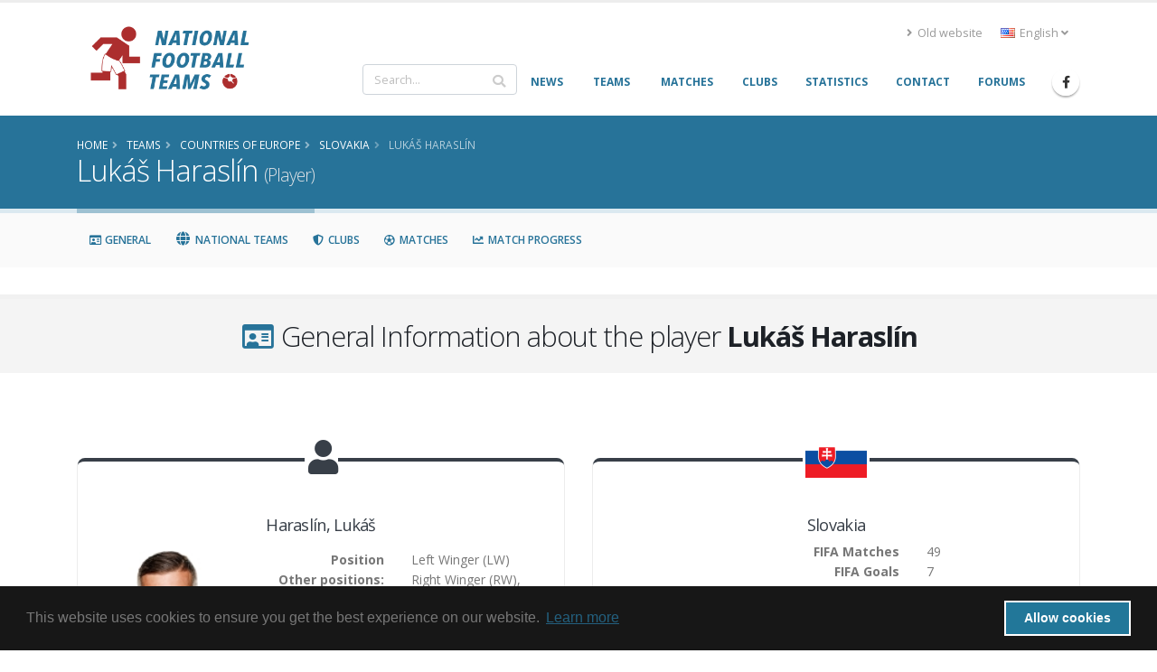

--- FILE ---
content_type: text/html; charset=UTF-8
request_url: https://national-football-teams.com/player/74523/Lukas_Haraslin.html
body_size: 19030
content:
	
<!DOCTYPE html>
<!--[if lt IE 7]><html class="ie6 oldie" lang="en><![endif]-->
<!--[if IE 7]><html class="ie7 oldie" lang="en><![endif]-->
<!--[if IE 8]><html class="ie8 oldie" lang="en><![endif]-->
<!--[if IE 9]><html class="ie9 oldie" lang="en><![endif]-->
<!--[if !IE]><!-->
<html lang="en">
<!--<![endif]-->
<head>

	<!-- Basic -->
	<meta charset="utf-8">
	<meta http-equiv="X-UA-Compatible" content="IE=edge">

	<title>Lukáš Haraslín (Player) | National Football Teams</title>

							<link rel="canonical" href="https://www.national-football-teams.com/player/74523/Lukas_Haraslin.html"/>
		<meta name="DC.identifier" content="https://www.national-football-teams.com/player/74523/Lukas_Haraslin.html"/>
					<link rel="alternate" href="https://www.national-football-teams.com/de/player/74523/Lukas_Haraslin.html" hreflang="de" />
					<link rel="alternate" href="https://www.national-football-teams.com/player/74523/Lukas_Haraslin.html" hreflang="en" />
				<meta name="description" content="nft_porto_frontend.player.index.meta.description">
	<meta name="keywords" content="football, national-team, soccer,Lukáš, Haraslín, May 26, 1996">
	<meta name="author" content="Benjamin Strack-Zimmermann">

	<meta name="DC.title" content="Lukáš Haraslín (Player)"/>
	<meta name="DC.description" content="nft_porto_frontend.player.index.meta.description"/>
	<meta name="DC.subject" content="football, national-team, soccer, Lukáš, Haraslín, May 26, 1996"/>
	<meta name="DC.language" scheme="ISO639-1" content="en"/>
	<meta name="DC.creator" content="Benjamin Strack-Zimmermann"/>

	<!-- Favicon -->
	<link rel="icon" href="/bundles/nftportofrontend/img/favicon.ico" type="image/x-icon">
	<link rel="shortcut icon" href="/bundles/nftportofrontend/img/favicon.ico" type="image/x-icon"/>

	<!-- Mobile Metas -->
	<meta name="viewport" content="width=device-width, minimum-scale=1.0, maximum-scale=1.0, user-scalable=no">


						<!-- Web Fonts  -->
			<link href="https://fonts.googleapis.com/css?family=Open+Sans:300,400,600,700,800%7CShadows+Into+Light"
				  rel="stylesheet" type="text/css">
		
					
			<link rel="stylesheet" href="/build/nft-frontend-porto-vendor.353b5a5f.css">
			
		
					<link rel="stylesheet" href="/build/nft-frontend-porto-main.d158822a.css">
		
				
	
			<script>
            window.routingPrefix = 'en__RG__';
            window.baseUrl = "";
		</script>
		<script src="/assets/bower-asset/jquery/dist/jquery.min.js" ></script>
		<script src="/build/runtime.d94b3b43.js"></script><script src="/build/nft-app.093b03e3.js"></script>
		<script src="/build/nft-frontend-porto-amcharts.e905cf7b.js"></script>

				<script nonce="gzSrPmemmVhUeA6Id3kGBQ==" type="text/javascript">
            var AmCharts_path = "/assets/bower-asset/amcharts3/amcharts/";
		</script>
	
		
		
</head>
<body data-spy="scroll" data-target="#player-nav" data-offset="120">
<div id="ajax-activity">
	<div class="indicator">
		<div></div>
	</div>
</div>
	<div class="body">
		<header id="header"
				data-plugin-options='{"stickyEnabled": true, "stickyEnableOnBoxed": true, "stickyEnableOnMobile": true, "stickyStartAt": 67, "stickySetTop": "-67px", "stickyChangeLogo": true}'>
			<div class="header-body">
				<div class="header-container container">
					<div class="header-row">
						<div class="header-column">
							<div class="header-row">
								<div class="header-logo">
																			<a href="/">
											<img alt="National Football Teams" width="194" height="76"
												 data-sticky-width="102" data-sticky-height="40" data-sticky-top="50"
												 src="/bundles/nftportofrontend/img/header/logo_luci.png">
										</a>
																	</div>
							</div>
						</div>
						<div class="header-column justify-content-end">
							<div class="header-row pt-3">
																	<div class="header-nav-top">
										<ul class="nav nav-pills">
											<li class="nav-item d-none d-sm-block">
												<a class="nav-link" href="/old/"><i class="fas fa-angle-right"></i> Old website</a>
											</li>
											<li class="nav-item dropdown">
												<a class="nav-link" href="#" role="button" id="dropdownLanguage"
												   data-toggle="dropdown" aria-haspopup="true" aria-expanded="false"
												   title="English">
													<img src="/bundles/nftportofrontend/img/blank.gif"
														 class="flag flag-en"
														 alt="English"/> English
													<i class="fas fa-angle-down"></i>
												</a>
												<div class="dropdown-menu" aria-labelledby="dropdownLanguage">
																																																																				<a class="dropdown-item"
															   href="/de/player/74523/Lukas_Haraslin.html"
															   title="German (beta)">
																<img src="/bundles/nftportofrontend/img/blank.gif"
																	 class="flag flag-de"
																	 alt="Deutsch (beta)"/> Deutsch (beta)
															</a>
																																																																		</div>
											</li>
										</ul>
									</div>
															</div>
							<div class="header-row">
								<div class="header-nav">
									<div class="header-nav-main header-nav-main-no-arrows header-nav-main-effect-1 header-nav-main-sub-effect-1">
										<nav class="collapse" id="header-nav-main-collapser">
											<div class="header-search d-none d-md-block">
												<form id="searchForm"
													  action="/search.html?primarySearchType=0&amp;ajax=false"
													  method="get" novalidate="novalidate">
													<div class="input-group ui-front">
														<input type="text" class="form-control" name="term" id="searchField"
															   placeholder="Search..." autocomplete="off" required=""
															   aria-required="true" data-cip-id="q">
														<span class="input-group-append">
														<button class="btn btn-light" type="submit"><i
																	class="fa fa-search"></i></button>
													</span>
													</div>
												</form>
											</div>
											<nav>
                        <ul     class="nav nav-pills" id="mainNav" data-level="0" data-depth="">
                                                                    
        <li     class="first">                    <a href="/"     class="dropdown-item" >
    <span>News</span></a>                                    
        </li>
    
                                    
        <li     class="dropdown">                        <a href="/national.html"     title="Info and statistics about all National Football (Soccer) Teams" class="dropdown-item dropdown-toggle" >
    <span>Teams</span></a>                                        <ul     class="dropdown-menu" data-level="1" data-depth="">
                                                                    
        <li     class="first">                    <a href="/continent/1/Europe.html"     class="dropdown-item" >
    <span>Europe</span></a>                                
        </li>
    
                                    
        <li    >                    <a href="/continent/2/Africa.html"     class="dropdown-item" >
    <span>Africa</span></a>                                
        </li>
    
                                    
        <li    >                    <a href="/continent/3/Asia.html"     class="dropdown-item" >
    <span>Asia</span></a>                                
        </li>
    
                                    
        <li    >                    <a href="/continent/4/Oceania.html"     class="dropdown-item" >
    <span>Oceania</span></a>                                
        </li>
    
                                    
        <li    >                    <a href="/continent/5/South_America.html"     class="dropdown-item" >
    <span>South America</span></a>                                
        </li>
    
                                    
        <li     class="last">                    <a href="/continent/6/North_America.html"     class="dropdown-item" >
    <span>North America</span></a>                                
        </li>
    
                
        </ul>
    
        </li>
    
                                    
        <li     class="dropdown">                        <a href="/matches.html"     class="dropdown-item dropdown-toggle" >
    <span>Matches</span></a>                                        <ul     class="dropdown-menu" data-level="1" data-depth="">
                                                                    
        <li     class="first">                    <a href="/matches/tournament/2/2025/0/African_Nations_Cup.html"     class="dropdown-item" >
    <span>African Nations Cup</span></a>                                
        </li>
    
                                    
        <li    >                    <a href="/matches/tournament/3/2027/0/Asian_Cup.html"     class="dropdown-item" >
    <span>Asian Cup</span></a>                                
        </li>
    
                                    
        <li    >                    <a href="/matches/tournament/4/2024/0/Copa_America.html"     class="dropdown-item" >
    <span>Copa América</span></a>                                
        </li>
    
                                    
        <li    >                    <a href="/matches/tournament/5/2024/0/European_Championship.html"     class="dropdown-item" >
    <span>European Championship</span></a>                                
        </li>
    
                                    
        <li    >                    <a href="/matches/tournament/6/2025/0/Gold_Cup.html"     class="dropdown-item" >
    <span>Gold Cup</span></a>                                
        </li>
    
                                    
        <li    >                    <a href="/matches/tournament/7/2024/0/Oceania_Cup.html"     class="dropdown-item" >
    <span>Oceania Cup</span></a>                                
        </li>
    
                                    
        <li    >                    <a href="/matches/tournament/1/2026/0/World_Cup.html"     class="dropdown-item" >
    <span>World Cup</span></a>                                
        </li>
    
                                    
        <li    >                    <a href="/matches/other_tournaments.html"     class="dropdown-item" >
    <span>Other Tournaments</span></a>                                
        </li>
    
                                    
        <li     class="last">                    <a href="/matches/-/-/friendlies.html"     class="dropdown-item" >
    <span>Friendlies</span></a>                                
        </li>
    
                
        </ul>
    
        </li>
    
                                    
        <li    >                    <a href="/clubs.html"     class="dropdown-item" >
    <span>Clubs</span></a>                                    
        </li>
    
                                    
        <li    >                    <a href="/statistics.html"     class="dropdown-item" >
    <span>Statistics</span></a>                                    
        </li>
    
                                    
        <li    >                    <a href="/contact.html"     class="dropdown-item" >
    <span>Contact</span></a>                                    
        </li>
    
                                    
        <li     class="last">                    <a href="http://www.national-teams.com/forum/index.php?c=1"     class="dropdown-item" >
    <span>Forums</span></a>                                    
        </li>
    
                
        </ul>
    
</nav>											<div class="header-search d-md-none">
												<form id="searchFormMobile"
													  action="/search.html?primarySearchType=0&amp;ajax=false"
													  method="get" novalidate="novalidate">
													<div class="input-group ui-front">
														<input type="text" class="form-control" name="term" id="searchFieldMobile"
															   placeholder="Search..." autocomplete="off" required=""
															   aria-required="true" data-cip-id="q">
														<span class="input-group-append">
														<button class="btn btn-light" type="submit"><i
																	class="fa fa-search"></i></button>
													</span>
													</div>
												</form>
											</div>
										</nav>
									</div>
									<ul class="header-social-icons social-icons d-none d-sm-block">
										<li class="social-icons-facebook"><a
													href="https://www.facebook.com/National-Football-Teams-207752652580092/"
													target="_blank" title="Facebook"><i
														class="fab fa-facebook-f"></i></a>
										</li>
									</ul>
									<button class="btn header-btn-collapse-nav" data-toggle="collapse"
											data-target="#header-nav-main-collapser">
										<i class="fas fa-bars"></i>
									</button>
								</div>
							</div>
						</div>
					</div>
				</div>
			</div>
		</header>
		<div role="main" class="main">
															<section class="page-header page-header-color page-header-primary mb-none">
					<div class="container">
						<div class="row">
							<div class="col-md-12">
																	<ul class="breadcrumb">
										<li itemscope itemtype="http://data-vocabulary.org/Breadcrumb">
											<a href="/" itemprop="url"><span
														itemprop="title">Home</span></a>
										</li>
											<li itemscope itemtype="http://data-vocabulary.org/Breadcrumb">
		<a href="/national.html" itemprop="url">
			<span itemprop="title">Teams</span>
		</a>
	</li>

									<li itemscope itemtype="http://data-vocabulary.org/Breadcrumb">
    		<a href="/continent/1/Europe.html" itemprop="url">
    			<span itemprop="title">Countries of Europe</span>
    		</a>
    	</li>
		    	<li itemscope itemtype="http://data-vocabulary.org/Breadcrumb">
    		<a href="/country/168/0/Slovakia.html" itemprop="url">
    			<span itemprop="title">Slovakia</span>
    		</a>
    	</li>
		<li class="active" itemscope itemtype="http://data-vocabulary.org/Breadcrumb">
		<a href="/player/74523/Lukas_Haraslin.html" itemprop="url">
			<span itemprop="title">Lukáš Haraslín</span>
		</a>
	</li>
									</ul>
															</div>
						</div>
						<div class="row">
							<div class="col-md-12">
								<h1>Lukáš Haraslín									<small> (Player)</small>
								</h1>
							</div>
						</div>
					</div>
				</section>
				<aside class="nav-secondary" id="navSecondary" data-plugin-sticky data-plugin-options='{"minWidth": 991, "padding": {"top": 59}}'>					<div class="container">
		<div class="row">
			<nav class="col-xs-12 col-md-12 text-left" id="player-nav">
				<ul class="nav nav-pills">
					<li><a class="nav-link" data-hash data-hash-offset="120" href="#general"><i class="far fa-fw fa-id-card"></i> General</a></li>
					<li><a class="nav-link" data-hash data-hash-offset="100" href="#countries"><i class="fa fa-fw fa-globe"></i> National Teams</a></li>
					<li><a class="nav-link" data-hash data-hash-offset="100" href="#clubs"><i class="fas fa-fw fa-shield-alt"></i> Clubs</a></li>
					<li><a class="nav-link" data-hash data-hash-offset="100" href="#matches"><i class="far fa-fw fa-futbol"></i> Matches</a></li>
					<li><a class="nav-link" data-hash data-hash-offset="100" href="#matches_progress"><i class="fas fa-fw fa-chart-line"></i> Match Progress</a></li>
				</ul>
			</nav>
		</div>
	</div>
				</aside>						<div class="container">
				<div class="alert alert-secondary alert-lg old-browser">
					You are using an old browser which is not compatible with our new design. Please update your browser or use our <a class="alert-link" href="/old/">old website</a>.
				</div>
			</div>
			<div id="page-outer">
				<div class="mt-lg mb-lg"></div>
	<div id="general"></div>
<section class="section section-default section-center pb-lg pt-lg">
	<div class="container">
		<div class="row">
			<div class="col">
				<h2 class="mb-0"><i class="far fa-fw fa-id-card text-color-primary"></i> General Information about the player <strong>Lukáš Haraslín</strong></h2>
			</div>
		</div>
	</div>
</section>

<div class="container">
	<div class="row text-left">
		<div class="col-12">
			<div class="row">
				<div class="col-md-6 text-left">
					<div class="featured-boxes featured-boxes-flat player-widget">
	<div class="featured-box featured-box-quaternary icon-box">
		<div class="box-content">
			<i class="icon-featured fa fa-user"></i>
			<div class="player" itemprop="player" itemscope itemtype="http://schema.org/Person">
				<div class="row d-none d-lg-block">
					<div class="col-12">
						<h4><span itemprop="familyName">Haraslín</span>, <span itemprop="givenName">Lukáš</span>
</h4>
						<h6></h6>
					</div>
				</div>
				<div class="row justify-content-center">
					<div class="col-6 col-xl-4 mb-lg ">
							<div class="owl-carousel owl-theme show-nav-hover mb-none center-block" style="max-width: 200px" data-plugin-options='{"items": 1, "margin": 10, "loop": true, "nav": true, "dots": false, "responsive": false}'>
				<div>
						<img alt="Haraslín" class="img-fluid" src="https://national-football-teams.com/media/cache/players_page/uploads/person_photos/Lukas_Haraslin_74523-60566f6715ab1.jpeg" itemprop="image" />
			<span class="small">Kindly provided by SiebenW</span>
		</div>
				<div>
						<img alt="Haraslín" class="img-fluid" src="https://national-football-teams.com/media/cache/players_page/uploads/person_photos/Lukas_Haraslin_74523-6425c939760e9.png" itemprop="image" />
			<span class="small">Kindly provided by Rafał Olewiński</span>
		</div>
			</div>
<a class="btn btn-primary" href="/player/picture/74523/Lukas_Haraslin.html">
	Add Picture
</a>
					</div>
					<div class="col-lg-12 col-xl-8 mb-lg text-left">
						<div class="row d-lg-none">
							<div class="col-12 text-center">
								<h4><span itemprop="familyName">Haraslín</span>, <span itemprop="givenName">Lukáš</span>
</h4>
							</div>
						</div>
												<div class="row">
							<div class="col-6 pl-none text-right">
								<strong>Position</strong>
							</div>
							<div class="col-6">
								<span itemprop="positionName">Left Winger</span> (<span itemprop="positionAbbreviation">LW</span>)
							</div>
						</div>
												<div class="row">
							<div class="col-6 pl-none text-right">
								<strong>Other positions:</strong>
							</div>
							<div class="col-6">
															<span itemprop="positionName">Right Winger (RW)</span>,															<span itemprop="positionName">Left Midfielder (LM)</span>														</div>
						</div>
																								<div class="row">
							<div class="col-6 pl-none text-right">
								<strong>Age</strong>
							</div>
							<div class="col-6">
								<span itemprop="age">29</span>
							</div>
						</div>
						<div class="row">
							<div class="col-6 pl-none text-right">
								<strong>Day of Birth</strong>
							</div>
							<div class="col-6">
								<span itemprop="birthDate">1996-05-26</span>
							</div>
						</div>
																														<div class="row">
							<div class="col-6 pl-none text-right">
								<strong>Place of Birth</strong>
							</div>
							<div class="col-6">
								<span itemprop="birthPlace">Bratislava</span>
																<span itemprop="nationality" class="hidden">(Slovakia)</span>
															</div>
						</div>
																		<div class="row">
							<div class="col-6 pl-none text-right">
								<strong>Height</strong>
							</div>
							<div class="col-6">
								<span itemprop="height">1.75m</span>
							</div>
						</div>
																														</div>
				</div>
			</div>
		</div>
	</div>
</div>
				</div>
									<div class="col-md-6">
						
<div class="featured-boxes featured-boxes-style-3 featured-boxes-flat player-widget">
	<div class="featured-box featured-box-quaternary featured-box-effect-3 flag-box">
		<div class="box-content">
							<img src="https://national-football-teams.com/media/cache/flag_normal/uploads/country_images/flag/Slovakia_168-58945f6ce3c29.png" alt="" class="icon-featured" />
						<div class="row">
				<div class="col-12">
					<h4>Slovakia</h4>
				</div>
			</div>
			<div class="row justify-content-center">
				<div class="col-6 col-xl-4 mb-lg ">
									</div>
				<div class="col-lg-12 col-xl-8 mb-lg text-left">
					<div class="row">
						<div class="col-6 pl-none text-right">
							<strong>FIFA Matches</strong>
						</div>
						<div class="col-6">
							49						</div>
					</div>
					<div class="row">
						<div class="col-6 pl-none text-right">
							<strong>FIFA Goals</strong>
						</div>
						<div class="col-6">
							7						</div>
					</div>
					<div class="row">
						<div class="col-6 pl-none text-right">
							<strong>Non-FIFA Matches</strong>
						</div>
						<div class="col-6">
							0						</div>
					</div>
					<div class="row">
						<div class="col-6 pl-none text-right">
							<strong>Non-FIFA Goals</strong>
						</div>
						<div class="col-6">
							0						</div>
					</div>
				</div>
			</div>
		</div>
	</div>
</div>					</div>
								<div class="col-md-6 text-left">
					<div class="featured-boxes featured-boxes-flat player-widget">
	<div class="featured-box featured-box-quaternary icon-box">
		<div class="box-content">
			<i class="icon-featured far fa-chart-bar"></i>
			<div class="row">
				<div class="col-12">
					<h4>Performance chart for <strong>Lukáš Haraslín</strong></h4>
				</div>
			</div>
			<div id="player_performance_chart" style="min-height: 250px;"></div>
		</div>
	</div>

	<!-- Chart code -->
	<script nonce="gzSrPmemmVhUeA6Id3kGBQ==">
	jQuery(document).ready(function(){
		var player_performance_chart = AmCharts.makeChart( "player_performance_chart", {
			"type": "serial",
			"fontFamily": "Open Sans",
			"fontSize": "14",
						"theme": "nft",
			"creditsPosition": "top-middle",
			"dataProvider": [
								{
					"type": "fifa",
					"goals": 7,
					"matches": 49,
					"goalsPerMatches": 14
				}, {
					"type": "nonfifa",
					"goals": 0,
					"matches": 0,
					"goalsPerMatches": 0
				}, {
					"type": "club",
					"goals": 48,
					"matches": 237,
					"goalsPerMatches": 20
				}
							],
			"balloon": {
				"borderThickness": 1,
				"borderColor": "#383f48",
				"borderAlpha": 1,
				"shadowAlpha": 0
			},
			"valueAxes": [{
				"axisAlpha": 0,
				"gridAlpha": 0,
				"labelsEnabled": false
			}],
			"graphs": [
				{
					"balloonText": "<div style='white-space: nowrap;'><strong>[[title]]</strong><br/>[[value]]</div>",
					"fillAlphas": 1,
					"labelText": "[[value]]",
					"lineAlpha": 0.3,
					"title": "Goals",
					"type": "column",
					"color": "#000000",
					"valueField": "goals",
					"showAllValueLabels": true,
					"balloon": {
						"fillAlpha": 0.95,
						"maxWidth": 320,
						"pointerWidth": 0,
						"borderThickness": 1,
						"borderAlpha": 0,
						"adjustBorderColor": true,
						"verticalPadding": 12
					}
				}, {
					"balloonText":  "<div style='white-space: nowrap;'><strong>[[title]]</strong><br/>[[value]]</div>",
					"fillAlphas": 1,
					"labelText": "[[value]]",
					"lineAlpha": 0.3,
					"title": "Matches played",
					"type": "column",
					"color": "#000000",
					"valueField": "matches",
					"showAllValueLabels": true,
					"balloon": {
						"fillAlpha": 0.95,
						"maxWidth": 320,
						"pointerWidth": 0,
						"borderThickness": 1,
						"borderAlpha": 0,
						"adjustBorderColor": true,
						"verticalPadding": 12
					}
				}, {
					"balloonText":  "<div style='white-space: nowrap;'><strong>[[title]]</strong><br/>[[value]]</div>",
					"fillAlphas": 1,
					"labelText": "[[value]]",
					"lineAlpha": 0.3,
					"title": "Goals per 100 Matches",
					"type": "column",
					"color": "#000000",
					"valueField": "goalsPerMatches",
					"showAllValueLabels": true,
					"balloon": {
						"fillAlpha": 0.95,
						"maxWidth": 320,
						"pointerWidth": 0,
						"borderThickness": 1,
						"borderAlpha": 0,
						"adjustBorderColor": true
					}
				}
			],
			"categoryField": "type",
			"autoMargins": true,
			// "marginLeft": 0,
			//"marginRight": 0,
			"marginTop": 50,
			//"marginBottom":  0,
			"categoryAxis": {
				"gridPosition": "start",
				"axisAlpha": 0,
				"gridAlpha": 0,
				"position": "left"
			}

		});
	});
	</script>
</div>				</div>
			</div>

		</div>
	</div>
</div>
	<div id="countries" ></div>
<section class="section section-default section-center pb-lg pt-lg">
	<div class="container">
		<div class="row">
			<div class="col">
				<h2 class="mb-0"><i class="fa fa-fw fa-globe text-color-primary"></i> National Team Appearances of <strong>Lukáš Haraslín</strong></h2>
			</div>
		</div>
	</div>
</section>

<div class="container">
	<div class="row text-left">
		<div class="col-12">
			<table class="table countries table-hover table-sm table-striped sortable data-table" data-order='[[0,"desc"]]' style="width:100%">
	<thead>
		<tr>
			<th colspan="2"></th>
			<th colspan="3" class="text-center">FIFA</th>
			<th colspan="3" class="text-center">Non FIFA</th>
		</tr>
		<tr>
			<th class="season">Season</th>
			<th>Country</th>
			<th class="stats matches"><abbr title="# of Matches">M</abbr></th>
			<th class="stats exchanges"><abbr title="# of Substitutions">S</abbr></th>
			<th class="stats goals"><abbr title="# of Goals">G</abbr></th>
			<th class="stats matches"><abbr title="# of Matches">M</abbr></th>
			<th class="stats exchanges"><abbr title="# of Substitutions">S</abbr></th>
			<th class="stats goals"><abbr title="# of Goals">G</abbr></th>
		</tr>
	</thead>
	<tbody>
															<tr>
			<td class="season" data-order="2026">
				2026
			</td>
			<td class="country" data-order="Slovakia_A_M_224">
				<div class="flag" data-order="Slovakia">
															<a href="/country/168/2026/Slovakia.html">
						<img src="https://national-football-teams.com/media/cache/flag_mini/uploads/country_images/flag/Slovakia_168-58945f6ce3c29.png" alt="Slovakia" class="flag" />
					</a>
				</div>
				<div class="team">
										<a href="/country/168/2026/Slovakia.html">
						Slovakia
					</a>
									</div>
			</td>
			<td class="stats matches" data-order="-1">
				-
							</td>
			<td class="stats exchanges" data-order="-1">
				-
							</td>
			<td class="stats goals" data-order="-1">
				-
							</td>
			<td class="stats matches" data-order="-1">
				-
							</td>
			<td class="stats exchanges" data-order="-1">
				-
							</td>
			<td class="stats goals" data-order="-1">
				-
							</td>
		</tr>
									<tr>
			<td class="season" data-order="2025">
				2025
			</td>
			<td class="country" data-order="Slovakia_A_M_224">
				<div class="flag" data-order="Slovakia">
															<a href="/country/168/2025/Slovakia.html">
						<img src="https://national-football-teams.com/media/cache/flag_mini/uploads/country_images/flag/Slovakia_168-58945f6ce3c29.png" alt="Slovakia" class="flag" />
					</a>
				</div>
				<div class="team">
										<a href="/country/168/2025/Slovakia.html">
						Slovakia
					</a>
									</div>
			</td>
			<td class="stats matches" data-order="3">
				3
							</td>
			<td class="stats exchanges" data-order="2">
				2
							</td>
			<td class="stats goals" data-order="0">
				0
							</td>
			<td class="stats matches" data-order="0">
				0
							</td>
			<td class="stats exchanges" data-order="0">
				0
							</td>
			<td class="stats goals" data-order="0">
				0
							</td>
		</tr>
									<tr>
			<td class="season" data-order="2024">
				2024
			</td>
			<td class="country" data-order="Slovakia_A_M_224">
				<div class="flag" data-order="Slovakia">
															<a href="/country/168/2024/Slovakia.html">
						<img src="https://national-football-teams.com/media/cache/flag_mini/uploads/country_images/flag/Slovakia_168-58945f6ce3c29.png" alt="Slovakia" class="flag" />
					</a>
				</div>
				<div class="team">
										<a href="/country/168/2024/Slovakia.html">
						Slovakia
					</a>
									</div>
			</td>
			<td class="stats matches" data-order="12">
				12
							</td>
			<td class="stats exchanges" data-order="0">
				0
							</td>
			<td class="stats goals" data-order="2">
				2
							</td>
			<td class="stats matches" data-order="0">
				0
							</td>
			<td class="stats exchanges" data-order="0">
				0
							</td>
			<td class="stats goals" data-order="0">
				0
							</td>
		</tr>
									<tr>
			<td class="season" data-order="2023">
				2023
			</td>
			<td class="country" data-order="Slovakia_A_M_224">
				<div class="flag" data-order="Slovakia">
															<a href="/country/168/2023/Slovakia.html">
						<img src="https://national-football-teams.com/media/cache/flag_mini/uploads/country_images/flag/Slovakia_168-58945f6ce3c29.png" alt="Slovakia" class="flag" />
					</a>
				</div>
				<div class="team">
										<a href="/country/168/2023/Slovakia.html">
						Slovakia
					</a>
									</div>
			</td>
			<td class="stats matches" data-order="5">
				5
							</td>
			<td class="stats exchanges" data-order="0">
				0
							</td>
			<td class="stats goals" data-order="3">
				3
							</td>
			<td class="stats matches" data-order="0">
				0
							</td>
			<td class="stats exchanges" data-order="0">
				0
							</td>
			<td class="stats goals" data-order="0">
				0
							</td>
		</tr>
									<tr>
			<td class="season" data-order="2022">
				2022
			</td>
			<td class="country" data-order="Slovakia_A_M_224">
				<div class="flag" data-order="Slovakia">
															<a href="/country/168/2022/Slovakia.html">
						<img src="https://national-football-teams.com/media/cache/flag_mini/uploads/country_images/flag/Slovakia_168-58945f6ce3c29.png" alt="Slovakia" class="flag" />
					</a>
				</div>
				<div class="team">
										<a href="/country/168/2022/Slovakia.html">
						Slovakia
					</a>
									</div>
			</td>
			<td class="stats matches" data-order="4">
				4
							</td>
			<td class="stats exchanges" data-order="1">
				1
							</td>
			<td class="stats goals" data-order="0">
				0
							</td>
			<td class="stats matches" data-order="0">
				0
							</td>
			<td class="stats exchanges" data-order="0">
				0
							</td>
			<td class="stats goals" data-order="0">
				0
							</td>
		</tr>
									<tr>
			<td class="season" data-order="2021">
				2021
			</td>
			<td class="country" data-order="Slovakia_A_M_224">
				<div class="flag" data-order="Slovakia">
															<a href="/country/168/2021/Slovakia.html">
						<img src="https://national-football-teams.com/media/cache/flag_mini/uploads/country_images/flag/Slovakia_168-58945f6ce3c29.png" alt="Slovakia" class="flag" />
					</a>
				</div>
				<div class="team">
										<a href="/country/168/2021/Slovakia.html">
						Slovakia
					</a>
									</div>
			</td>
			<td class="stats matches" data-order="8">
				8
							</td>
			<td class="stats exchanges" data-order="1">
				1
							</td>
			<td class="stats goals" data-order="1">
				1
							</td>
			<td class="stats matches" data-order="0">
				0
							</td>
			<td class="stats exchanges" data-order="0">
				0
							</td>
			<td class="stats goals" data-order="0">
				0
							</td>
		</tr>
									<tr>
			<td class="season" data-order="2020">
				2020
			</td>
			<td class="country" data-order="Slovakia_A_M_224">
				<div class="flag" data-order="Slovakia">
															<a href="/country/168/2020/Slovakia.html">
						<img src="https://national-football-teams.com/media/cache/flag_mini/uploads/country_images/flag/Slovakia_168-58945f6ce3c29.png" alt="Slovakia" class="flag" />
					</a>
				</div>
				<div class="team">
										<a href="/country/168/2020/Slovakia.html">
						Slovakia
					</a>
									</div>
			</td>
			<td class="stats matches" data-order="2">
				2
							</td>
			<td class="stats exchanges" data-order="3">
				3
							</td>
			<td class="stats goals" data-order="0">
				0
							</td>
			<td class="stats matches" data-order="0">
				0
							</td>
			<td class="stats exchanges" data-order="0">
				0
							</td>
			<td class="stats goals" data-order="0">
				0
							</td>
		</tr>
									<tr>
			<td class="season" data-order="2019">
				2019
			</td>
			<td class="country" data-order="Slovakia_A_M_224">
				<div class="flag" data-order="Slovakia">
															<a href="/country/168/2019/Slovakia.html">
						<img src="https://national-football-teams.com/media/cache/flag_mini/uploads/country_images/flag/Slovakia_168-58945f6ce3c29.png" alt="Slovakia" class="flag" />
					</a>
				</div>
				<div class="team">
										<a href="/country/168/2019/Slovakia.html">
						Slovakia
					</a>
									</div>
			</td>
			<td class="stats matches" data-order="2">
				2
							</td>
			<td class="stats exchanges" data-order="6">
				6
							</td>
			<td class="stats goals" data-order="1">
				1
							</td>
			<td class="stats matches" data-order="0">
				0
							</td>
			<td class="stats exchanges" data-order="0">
				0
							</td>
			<td class="stats goals" data-order="0">
				0
							</td>
		</tr>
		</tbody>
	<tfoot>
		<tr>
			<td></td>
			<td></td>
			<td class="stats matches"><strong>36</strong></td>
			<td class="stats exchanges"><strong>13</strong></td>
			<td class="stats goals"><strong>7</strong></td>
			<td class="stats matches"><strong>0</strong></td>
			<td class="stats exchanges"><strong>0</strong></td>
			<td class="stats goals"><strong>0</strong></td>
		</tr>
	</tfoot>
</table>
		</div>
	</div>
</div>	<div id="clubs"></div>
<section class="section section-default section-center pb-lg pt-lg">
	<div class="container">
		<div class="row">
			<div class="col">
				<h2 class="mb-0"><i class="fas fa-fw fa-shield-alt text-color-primary"></i> Club Appearances of <strong>Lukáš Haraslín</strong></h2>
			</div>
		</div>
	</div>
</section>

<div class="container">
	<div class="row text-left">
		<div class="col-12">
			<table class="table clubs countries table-hover table-sm table-striped data-table" data-order='[[1,"desc"]]' style="width:100%">
	<thead>
		<tr>
			<th class="marked"></th>
			<th class="season">Season</th>
			<th class="club">Club</th>
			<th class="stats matches"><abbr title="# of Matches">M</abbr></th>
			<th class="stats goals"><abbr title="# of Goals">G</abbr></th>
			<th class="stats rank"><abbr title="Rank">R</abbr></th>
			<th class="stats champion"><abbr title="League champion">Cha</abbr></th>
			<th class="stats cup"><abbr title="Cup winner">Cup</abbr></th>
		</tr>
	</thead>
	<tbody>
																					<tr>
		<td class="marked" data-order="yes">
					<abbr title="National Player"><i class="fa fa-fw fa-check text-color-tertiary larger"></i></abbr>
				</td>
		<td	class="season" data-order="11">2025/26</td>
		<td	class="country" data-order="Czechia Sparta_Praha">
						<div class="flag">
				<a href="/country/50/2025/Czechia.html">
															<img src="https://national-football-teams.com/media/cache/flag_mini/uploads/country_images/flag/Czech_Republic_50-58934a7dc1de1.png" alt="" />
				</a>
			</div>
						<div class="team">
				<a href="/club/565/2025_1/Sparta_Praha.html"  >
					Sparta Praha
				</a>
			</div>
		</td>
		<td	class="stats matches" data-order="-1">
			-
					</td>
		<td	class="stats goals" data-order="-1">
			-
					</td>
		<td class="stats rank" data-order="-1">
			<span class="tpr-3">-</span>
			 
						(<abbr title="1.Liga (1. League)">I</abbr>)
					</td>
		<td class="stats champion" data-order="no">
					</td>
		<td class="stats cup" data-order="no">
					</td>
	</tr>
																			<tr>
		<td class="marked" data-order="yes">
					<abbr title="National Player"><i class="fa fa-fw fa-check text-color-tertiary larger"></i></abbr>
				</td>
		<td	class="season" data-order="11">2024/25</td>
		<td	class="country" data-order="Czechia Sparta_Praha">
						<div class="flag">
				<a href="/country/50/2024/Czechia.html">
															<img src="https://national-football-teams.com/media/cache/flag_mini/uploads/country_images/flag/Czech_Republic_50-58934a7dc1de1.png" alt="" />
				</a>
			</div>
						<div class="team">
				<a href="/club/565/2024_1/Sparta_Praha.html"  >
					Sparta Praha
				</a>
			</div>
		</td>
		<td	class="stats matches" data-order="22">
			22
					</td>
		<td	class="stats goals" data-order="11">
			11
					</td>
		<td class="stats rank" data-order="4">
			<span class="tpr-3">4</span>
			 
						(<abbr title="1.Liga (1. League)">I</abbr>)
					</td>
		<td class="stats champion" data-order="no">
					</td>
		<td class="stats cup" data-order="no">
					</td>
	</tr>
																			<tr>
		<td class="marked" data-order="yes">
					<abbr title="National Player"><i class="fa fa-fw fa-check text-color-tertiary larger"></i></abbr>
				</td>
		<td	class="season" data-order="10">2023/24</td>
		<td	class="country" data-order="Czechia Sparta_Praha">
						<div class="flag">
				<a href="/country/50/2023/Czechia.html">
															<img src="https://national-football-teams.com/media/cache/flag_mini/uploads/country_images/flag/Czech_Republic_50-58934a7dc1de1.png" alt="" />
				</a>
			</div>
						<div class="team">
				<a href="/club/565/2023_1/Sparta_Praha.html"  >
					Sparta Praha
				</a>
			</div>
		</td>
		<td	class="stats matches" data-order="29">
			29
					</td>
		<td	class="stats goals" data-order="12">
			12
					</td>
		<td class="stats rank" data-order="1">
			<span class="tpr-3">1</span>
			 
						(<abbr title="1.Liga (1. League)">I</abbr>)
					</td>
		<td class="stats champion" data-order="yes">
			<abbr title="League champion"><i class="fa fa-fw fa-certificate text-color-tertiary larger"></i></abbr>		</td>
		<td class="stats cup" data-order="yes">
			<abbr title="Cup winner"><i class="fa fa-fw fa-trophy text-color-tertiary larger"></i></abbr>		</td>
	</tr>
																			<tr>
		<td class="marked" data-order="yes">
					<abbr title="National Player"><i class="fa fa-fw fa-check text-color-tertiary larger"></i></abbr>
				</td>
		<td	class="season" data-order="9">2022/23</td>
		<td	class="country" data-order="Czechia Sparta_Praha">
						<div class="flag">
				<a href="/country/50/2022/Czechia.html">
															<img src="https://national-football-teams.com/media/cache/flag_mini/uploads/country_images/flag/Czech_Republic_50-58934a7dc1de1.png" alt="" />
				</a>
			</div>
						<div class="team">
				<a href="/club/565/2022_1/Sparta_Praha.html"  >
					Sparta Praha
				</a>
			</div>
		</td>
		<td	class="stats matches" data-order="22">
			22
					</td>
		<td	class="stats goals" data-order="7">
			7
					</td>
		<td class="stats rank" data-order="1">
			<span class="tpr-3">1</span>
			 
						(<abbr title="1.Liga (1. League)">I</abbr>)
					</td>
		<td class="stats champion" data-order="yes">
			<abbr title="League champion"><i class="fa fa-fw fa-certificate text-color-tertiary larger"></i></abbr>		</td>
		<td class="stats cup" data-order="no">
					</td>
	</tr>
																			<tr>
		<td class="marked" data-order="yes">
					<abbr title="National Player"><i class="fa fa-fw fa-check text-color-tertiary larger"></i></abbr>
				</td>
		<td	class="season" data-order="8">2021/22</td>
		<td	class="country" data-order="Czechia Sparta_Praha">
						<div class="flag">
				<a href="/country/50/2021/Czechia.html">
															<img src="https://national-football-teams.com/media/cache/flag_mini/uploads/country_images/flag/Czech_Republic_50-58934a7dc1de1.png" alt="" />
				</a>
			</div>
						<div class="team">
				<a href="/club/565/2021_1/Sparta_Praha.html"  >
					Sparta Praha
				</a>
			</div>
		</td>
		<td	class="stats matches" data-order="29">
			29
					</td>
		<td	class="stats goals" data-order="4">
			4
					</td>
		<td class="stats rank" data-order="3">
			<span class="tpr-3">3</span>
			 
						(<abbr title="1.Liga (1. League)">I</abbr>)
					</td>
		<td class="stats champion" data-order="no">
					</td>
		<td class="stats cup" data-order="no">
					</td>
	</tr>
																			<tr>
		<td class="marked" data-order="yes">
					<abbr title="National Player"><i class="fa fa-fw fa-check text-color-tertiary larger"></i></abbr>
				</td>
		<td	class="season" data-order="7">2020/21</td>
		<td	class="country" data-order="Italy Us_Sassuolo">
						<div class="flag">
				<a href="/country/92/2020/Italy.html">
															<img src="https://national-football-teams.com/media/cache/flag_mini/uploads/country_images/flag/Italy_92-58935d69094c4.png" alt="" />
				</a>
			</div>
						<div class="team">
				<a href="/club/1348/2020_1/Us_Sassuolo.html"  >
					US Sassuolo
				</a>
			</div>
		</td>
		<td	class="stats matches" data-order="14">
			14
					</td>
		<td	class="stats goals" data-order="0">
			0
					</td>
		<td class="stats rank" data-order="8">
			<span class="tpr-3">8</span>
			 
						(<abbr title="Serie A (1. League)">I</abbr>)
					</td>
		<td class="stats champion" data-order="no">
					</td>
		<td class="stats cup" data-order="no">
					</td>
	</tr>
																			<tr>
		<td class="marked" data-order="yes">
					<abbr title="National Player"><i class="fa fa-fw fa-check text-color-tertiary larger"></i></abbr>
				</td>
		<td	class="season" data-order="6">2019/20</td>
		<td	class="country" data-order="Italy Us_Sassuolo">
						<div class="flag">
				<a href="/country/92/2019/Italy.html">
															<img src="https://national-football-teams.com/media/cache/flag_mini/uploads/country_images/flag/Italy_92-58935d69094c4.png" alt="" />
				</a>
			</div>
						<div class="team">
				<a href="/club/1348/2019_1/Us_Sassuolo.html"  >
					US Sassuolo
				</a>
			</div>
		</td>
		<td	class="stats matches" data-order="11">
			11
					</td>
		<td	class="stats goals" data-order="1">
			1
					</td>
		<td class="stats rank" data-order="8">
			<span class="tpr-3">8</span>
			 
						(<abbr title="Serie A (1. League)">I</abbr>)
					</td>
		<td class="stats champion" data-order="no">
					</td>
		<td class="stats cup" data-order="no">
					</td>
	</tr>
																			<tr>
		<td class="marked" data-order="yes">
					<abbr title="National Player"><i class="fa fa-fw fa-check text-color-tertiary larger"></i></abbr>
				</td>
		<td	class="season" data-order="5">2019/20</td>
		<td	class="country" data-order="Poland Lechia_Gdansk">
						<div class="flag">
				<a href="/country/147/2019/Poland.html">
															<img src="https://national-football-teams.com/media/cache/flag_mini/uploads/country_images/flag/Poland_147-589455ee57d84.png" alt="" />
				</a>
			</div>
						<div class="team">
				<a href="/club/1899/2019_1/Lechia_Gdansk.html"  >
					Lechia Gdańsk
				</a>
			</div>
		</td>
		<td	class="stats matches" data-order="18">
			18
					</td>
		<td	class="stats goals" data-order="2">
			2
					</td>
		<td class="stats rank" data-order="4">
			<span class="tpr-3">4</span>
			 
						(<abbr title="Ekstraklasa (1. League)">I</abbr>)
					</td>
		<td class="stats champion" data-order="no">
					</td>
		<td class="stats cup" data-order="no">
					</td>
	</tr>
																			<tr>
		<td class="marked" data-order="yes">
					<abbr title="National Player"><i class="fa fa-fw fa-check text-color-tertiary larger"></i></abbr>
				</td>
		<td	class="season" data-order="4">2018/19</td>
		<td	class="country" data-order="Poland Lechia_Gdansk">
						<div class="flag">
				<a href="/country/147/2018/Poland.html">
															<img src="https://national-football-teams.com/media/cache/flag_mini/uploads/country_images/flag/Poland_147-589455ee57d84.png" alt="" />
				</a>
			</div>
						<div class="team">
				<a href="/club/1899/2018_1/Lechia_Gdansk.html"  >
					Lechia Gdańsk
				</a>
			</div>
		</td>
		<td	class="stats matches" data-order="33">
			33
					</td>
		<td	class="stats goals" data-order="4">
			4
					</td>
		<td class="stats rank" data-order="3">
			<span class="tpr-3">3</span>
			 
						(<abbr title="Ekstraklasa (1. League)">I</abbr>)
					</td>
		<td class="stats champion" data-order="no">
					</td>
		<td class="stats cup" data-order="yes">
			<abbr title="Cup winner"><i class="fa fa-fw fa-trophy text-color-tertiary larger"></i></abbr>		</td>
	</tr>
																			<tr>
		<td class="marked" data-order="no">
				</td>
		<td	class="season" data-order="3">2017/18</td>
		<td	class="country" data-order="Poland Lechia_Gdansk">
						<div class="flag">
				<a href="/country/147/2017/Poland.html">
															<img src="https://national-football-teams.com/media/cache/flag_mini/uploads/country_images/flag/Poland_147-589455ee57d84.png" alt="" />
				</a>
			</div>
						<div class="team">
				<a href="/club/1899/2017_1/Lechia_Gdansk.html"  >
					Lechia Gdańsk
				</a>
			</div>
		</td>
		<td	class="stats matches" data-order="11">
			11
					</td>
		<td	class="stats goals" data-order="0">
			0
					</td>
		<td class="stats rank" data-order="13">
			<span class="tpr-3">13</span>
			 
						(<abbr title="Ekstraklasa (1. League)">I</abbr>)
					</td>
		<td class="stats champion" data-order="no">
					</td>
		<td class="stats cup" data-order="no">
					</td>
	</tr>
																			<tr>
		<td class="marked" data-order="no">
				</td>
		<td	class="season" data-order="2">2016/17</td>
		<td	class="country" data-order="Poland Lechia_Gdansk">
						<div class="flag">
				<a href="/country/147/2016/Poland.html">
															<img src="https://national-football-teams.com/media/cache/flag_mini/uploads/country_images/flag/Poland_147-589455ee57d84.png" alt="" />
				</a>
			</div>
						<div class="team">
				<a href="/club/1899/2016_1/Lechia_Gdansk.html"  >
					Lechia Gdańsk
				</a>
			</div>
		</td>
		<td	class="stats matches" data-order="26">
			26
					</td>
		<td	class="stats goals" data-order="4">
			4
					</td>
		<td class="stats rank" data-order="2">
			<span class="tpr-3">2</span>
			 
						(<abbr title="Ekstraklasa (1. League)">I</abbr>)
					</td>
		<td class="stats champion" data-order="no">
					</td>
		<td class="stats cup" data-order="no">
					</td>
	</tr>
																			<tr>
		<td class="marked" data-order="no">
				</td>
		<td	class="season" data-order="1">2015/16</td>
		<td	class="country" data-order="Poland Lechia_Gdansk">
						<div class="flag">
				<a href="/country/147/2015/Poland.html">
															<img src="https://national-football-teams.com/media/cache/flag_mini/uploads/country_images/flag/Poland_147-589455ee57d84.png" alt="" />
				</a>
			</div>
						<div class="team">
				<a href="/club/1899/2015_1/Lechia_Gdansk.html"  >
					Lechia Gdańsk
				</a>
			</div>
		</td>
		<td	class="stats matches" data-order="20">
			20
					</td>
		<td	class="stats goals" data-order="3">
			3
					</td>
		<td class="stats rank" data-order="5">
			<span class="tpr-3">5</span>
			 
						(<abbr title="Ekstraklasa (1. League)">I</abbr>)
					</td>
		<td class="stats champion" data-order="no">
					</td>
		<td class="stats cup" data-order="no">
					</td>
	</tr>
																			<tr>
		<td class="marked" data-order="no">
				</td>
		<td	class="season" data-order="0">2014/15</td>
		<td	class="country" data-order="Italy Parma_Fc">
						<div class="flag">
				<a href="/country/92/2014/Italy.html">
															<img src="https://national-football-teams.com/media/cache/flag_mini/uploads/country_images/flag/Italy_92-58935d69094c4.png" alt="" />
				</a>
			</div>
						<div class="team">
				<a href="/club/13208/2014_1/Parma_Fc.html"  >
					Parma FC
				</a>
			</div>
		</td>
		<td	class="stats matches" data-order="2">
			2
					</td>
		<td	class="stats goals" data-order="0">
			0
					</td>
		<td class="stats rank" data-order="20">
			<span class="tpr-3">20</span>
			 
						(<abbr title="Serie A (1. League)">I</abbr>)
					</td>
		<td class="stats champion" data-order="no">
					</td>
		<td class="stats cup" data-order="no">
					</td>
	</tr>
		</tbody>
	<tfoot>
		<tr>
			<td></td>
			<td></td>
			<td></td>
			<td class="stats"><strong>237</strong></td>
			<td class="stats"><strong>48</strong></td>
			<td></td>
			<td></td>
			<td></td>
		</tr>
	</tfoot>
</table>
		</div>
	</div>
</div>	<div id="matches"></div>
<section class="section section-default section-center pb-lg pt-lg">
	<div class="container">
		<div class="row">
			<div class="col">
				<h2 class="mb-0"><i class="far fa-fw fa-futbol text-color-primary"></i> Matches of <strong>Lukáš Haraslín</strong></h2>
			</div>
		</div>
	</div>
</section>

<div class="container">
	<div class="row text-left">
		<div class="col-12">
				<table class="table countries matches table-sm table-hover data-table" data-order='[[0, "desc"]]' style="width:100%">
		<thead>
			<tr>
				<th class="date all" data-priority="1">Date</th>
				<th class="teams home all" data-priority="1">Home Team</th>
				<th class="teams away all" data-priority="1">Away Team</th>
				<th class="result" data-priority="1">Result</th>
				<th class="event" data-priority="2">Event</th>
				<th class="stadium" data-priority="5">Stadium</th>
				<th class="stats goals" data-priority="3"><abbr title="# of Goals">G</abbr></th>
				<th class="stats yellowcards" data-priority="4"><abbr title="# of Yellow Cards">YC</abbr></th>
				<th class="stats yellowredcards" data-priority="4"><abbr title="# of Yellow Red Cards">YRC</abbr></th>
				<th class="stats redcards" data-priority="4"><abbr title="# of Red Cards">RC</abbr></th>
			</tr>
		</thead>
		<tbody>
										
											
									
									
								
												 				 						
																																										<tr class="win" itemscope itemprop="event" itemtype="http://schema.org/SportsMatch">
				<td class="date nowrap" itemprop="startDate" data-order="1763078400">
					<a href="/matches/report/42700/Slovakia_Northern_Ireland.html"">2025-11-14</a>
				</td>
				<td class="teams home country winner" itemprop="competitors" itemscope="itemscope" itemtype="http://schema.org/SportsMatchCompetitor">
					<div class="flag home winner">
																	<a href="/country/168/2025/Slovakia.html">
							<img src="https://national-football-teams.com/media/cache/flag_mini/uploads/country_images/flag/Slovakia_168-58945f6ce3c29.png" alt="Slovakia" />
						</a>
						
					</div>
										<div itemprop="team" itemscope="itemscope" itemtype="http://schema.org/SportsTeam"  class="team home">
						<a href="/country/168/2025/Slovakia.html"
							class="winner" itemprop="url"><span itemprop="name">Slovakia</span>
						</a>
					</div>
									</td>
				<td class="teams away country " itemprop="competitors" itemscope="itemscope" itemtype="http://schema.org/SportsMatchCompetitor">
					<div class="flag away ">
																	<a href="/country/137/2025/Northern_Ireland.html">
							<img src="https://national-football-teams.com/media/cache/flag_mini/uploads/country_images/flag/Northern_Ireland_137-5893936ef2137.png" alt="Northern Ireland" />
						</a>
						
					</div>
										<div itemprop="team" itemscope="itemscope" itemtype="http://schema.org/SportsTeam" class="team away">
						<a href="/country/137/2025/Northern_Ireland.html"
							class="" itemprop="url"><span itemprop="name">Northern Ireland</span>
						</a>
					</div>
									</td>
				<td class="result">
					<a href="/matches/report/42700/Slovakia_Northern_Ireland.html">
						1:0
					</a>
					<sup>
<abbr title="Information complete">c</abbr>
</sup>

					<div style="display: none" itemprop="name">Slovakia vs. Northern Ireland</div>
				</td>
				<td class="event" >
																												<a href="/matches/tournament/1/2026/6166/World_Cup.html#matches-6166" itemprop="superEvent">
					World Cup 2026 - Group A
					</a>
									</td>
				<td class="stadium">
											<div itemprop="stadium" itemscope="itemscope" itemtype="http://schema.org/StadiumOrArena">
							<a href="/stadium/4257/Kosicka_Futbalova_Arena.html" itemprop="url">
								<span itemprop="name">Košická futbalová aréna</span> 
							</a>
						</div>
									</td>
				<td class="stats" data-order="0">0</td>
				<td class="stats" data-order="0">0</td>
				<td class="stats" data-order="0">0</td>
				<td class="stats" data-order="0">0</td>
			</tr>
											
									
									
								
												 				 						
																																										<tr class="win" itemscope itemprop="event" itemtype="http://schema.org/SportsMatch">
				<td class="date nowrap" itemprop="startDate" data-order="1760313600">
					<a href="/matches/report/42464/Slovakia_Luxembourg.html"">2025-10-13</a>
				</td>
				<td class="teams home country winner" itemprop="competitors" itemscope="itemscope" itemtype="http://schema.org/SportsMatchCompetitor">
					<div class="flag home winner">
																	<a href="/country/168/2025/Slovakia.html">
							<img src="https://national-football-teams.com/media/cache/flag_mini/uploads/country_images/flag/Slovakia_168-58945f6ce3c29.png" alt="Slovakia" />
						</a>
						
					</div>
										<div itemprop="team" itemscope="itemscope" itemtype="http://schema.org/SportsTeam"  class="team home">
						<a href="/country/168/2025/Slovakia.html"
							class="winner" itemprop="url"><span itemprop="name">Slovakia</span>
						</a>
					</div>
									</td>
				<td class="teams away country " itemprop="competitors" itemscope="itemscope" itemtype="http://schema.org/SportsMatchCompetitor">
					<div class="flag away ">
																	<a href="/country/109/2025/Luxembourg.html">
							<img src="https://national-football-teams.com/media/cache/flag_mini/uploads/country_images/flag/Luxembourg_109-589389ca56a04.png" alt="Luxembourg" />
						</a>
						
					</div>
										<div itemprop="team" itemscope="itemscope" itemtype="http://schema.org/SportsTeam" class="team away">
						<a href="/country/109/2025/Luxembourg.html"
							class="" itemprop="url"><span itemprop="name">Luxembourg</span>
						</a>
					</div>
									</td>
				<td class="result">
					<a href="/matches/report/42464/Slovakia_Luxembourg.html">
						2:0
					</a>
					<sup>
<abbr title="Information complete">c</abbr>
</sup>

					<div style="display: none" itemprop="name">Slovakia vs. Luxembourg</div>
				</td>
				<td class="event" >
																												<a href="/matches/tournament/1/2026/6166/World_Cup.html#matches-6166" itemprop="superEvent">
					World Cup 2026 - Group A
					</a>
									</td>
				<td class="stadium">
											<div itemprop="stadium" itemscope="itemscope" itemtype="http://schema.org/StadiumOrArena">
							<a href="/stadium/2085/Stadion_Antona_Malatinskeho.html" itemprop="url">
								<span itemprop="name">Štadión Antona Malatinského</span> 
							</a>
						</div>
									</td>
				<td class="stats" data-order="0">0</td>
				<td class="stats" data-order="0">0</td>
				<td class="stats" data-order="0">0</td>
				<td class="stats" data-order="0">0</td>
			</tr>
											
									
									
								
												 				 						
																																										<tr class="defeat" itemscope itemprop="event" itemtype="http://schema.org/SportsMatch">
				<td class="date nowrap" itemprop="startDate" data-order="1760054400">
					<a href="/matches/report/42412/Northern_Ireland_Slovakia.html"">2025-10-10</a>
				</td>
				<td class="teams home country winner" itemprop="competitors" itemscope="itemscope" itemtype="http://schema.org/SportsMatchCompetitor">
					<div class="flag home winner">
																	<a href="/country/137/2025/Northern_Ireland.html">
							<img src="https://national-football-teams.com/media/cache/flag_mini/uploads/country_images/flag/Northern_Ireland_137-5893936ef2137.png" alt="Northern Ireland" />
						</a>
						
					</div>
										<div itemprop="team" itemscope="itemscope" itemtype="http://schema.org/SportsTeam"  class="team home">
						<a href="/country/137/2025/Northern_Ireland.html"
							class="winner" itemprop="url"><span itemprop="name">Northern Ireland</span>
						</a>
					</div>
									</td>
				<td class="teams away country " itemprop="competitors" itemscope="itemscope" itemtype="http://schema.org/SportsMatchCompetitor">
					<div class="flag away ">
																	<a href="/country/168/2025/Slovakia.html">
							<img src="https://national-football-teams.com/media/cache/flag_mini/uploads/country_images/flag/Slovakia_168-58945f6ce3c29.png" alt="Slovakia" />
						</a>
						
					</div>
										<div itemprop="team" itemscope="itemscope" itemtype="http://schema.org/SportsTeam" class="team away">
						<a href="/country/168/2025/Slovakia.html"
							class="" itemprop="url"><span itemprop="name">Slovakia</span>
						</a>
					</div>
									</td>
				<td class="result">
					<a href="/matches/report/42412/Northern_Ireland_Slovakia.html">
						2:0
					</a>
					<sup>
<abbr title="Information complete">c</abbr>
</sup>

					<div style="display: none" itemprop="name">Northern Ireland vs. Slovakia</div>
				</td>
				<td class="event" >
																												<a href="/matches/tournament/1/2026/6166/World_Cup.html#matches-6166" itemprop="superEvent">
					World Cup 2026 - Group A
					</a>
									</td>
				<td class="stadium">
											<div itemprop="stadium" itemscope="itemscope" itemtype="http://schema.org/StadiumOrArena">
							<a href="/stadium/1740/Windsor_Park.html" itemprop="url">
								<span itemprop="name">Windsor Park</span> 
							</a>
						</div>
									</td>
				<td class="stats" data-order="0">0</td>
				<td class="stats" data-order="0">0</td>
				<td class="stats" data-order="0">0</td>
				<td class="stats" data-order="0">0</td>
			</tr>
											
									
									
								
												 				 						
																																										<tr class="defeat" itemscope itemprop="event" itemtype="http://schema.org/SportsMatch">
				<td class="date nowrap" itemprop="startDate" data-order="1742688000">
					<a href="/matches/report/41096/Slovenia_Slovakia.html"">2025-03-23</a>
				</td>
				<td class="teams home country winner" itemprop="competitors" itemscope="itemscope" itemtype="http://schema.org/SportsMatchCompetitor">
					<div class="flag home winner">
																	<a href="/country/169/2025/Slovenia.html">
							<img src="https://national-football-teams.com/media/cache/flag_mini/uploads/country_images/flag/Slovenia_169-589461541ef83.png" alt="Slovenia" />
						</a>
						
					</div>
										<div itemprop="team" itemscope="itemscope" itemtype="http://schema.org/SportsTeam"  class="team home">
						<a href="/country/169/2025/Slovenia.html"
							class="winner" itemprop="url"><span itemprop="name">Slovenia</span>
						</a>
					</div>
									</td>
				<td class="teams away country " itemprop="competitors" itemscope="itemscope" itemtype="http://schema.org/SportsMatchCompetitor">
					<div class="flag away ">
																	<a href="/country/168/2025/Slovakia.html">
							<img src="https://national-football-teams.com/media/cache/flag_mini/uploads/country_images/flag/Slovakia_168-58945f6ce3c29.png" alt="Slovakia" />
						</a>
						
					</div>
										<div itemprop="team" itemscope="itemscope" itemtype="http://schema.org/SportsTeam" class="team away">
						<a href="/country/168/2025/Slovakia.html"
							class="" itemprop="url"><span itemprop="name">Slovakia</span>
						</a>
					</div>
									</td>
				<td class="result">
					<a href="/matches/report/41096/Slovenia_Slovakia.html">
						<span title='Result in regular time: 0:0'>1:0</span> <abbr title='After extra time'>AET</abbr>
					</a>
					<sup>
<abbr title="Information complete">c</abbr>
</sup>

					<div style="display: none" itemprop="name">Slovenia vs. Slovakia</div>
				</td>
				<td class="event" >
																												<a href="/matches/tournament/46/2025/6160/UEFA_Nations_League.html#matches-6160" itemprop="superEvent">
					UEFA Nations League 2025 - B/C Play-Off
					</a>
									</td>
				<td class="stadium">
											<div itemprop="stadium" itemscope="itemscope" itemtype="http://schema.org/StadiumOrArena">
							<a href="/stadium/2095/Stadion_Stozice.html" itemprop="url">
								<span itemprop="name">Stadion Stožice</span> 
							</a>
						</div>
									</td>
				<td class="stats" data-order="0">0</td>
				<td class="stats" data-order="0">0</td>
				<td class="stats" data-order="0">0</td>
				<td class="stats" data-order="0">0</td>
			</tr>
											
									
									
								
												 				 						
																										<tr class="draw" itemscope itemprop="event" itemtype="http://schema.org/SportsMatch">
				<td class="date nowrap" itemprop="startDate" data-order="1742428800">
					<a href="/matches/report/41035/Slovakia_Slovenia.html"">2025-03-20</a>
				</td>
				<td class="teams home country " itemprop="competitors" itemscope="itemscope" itemtype="http://schema.org/SportsMatchCompetitor">
					<div class="flag home ">
																	<a href="/country/168/2025/Slovakia.html">
							<img src="https://national-football-teams.com/media/cache/flag_mini/uploads/country_images/flag/Slovakia_168-58945f6ce3c29.png" alt="Slovakia" />
						</a>
						
					</div>
										<div itemprop="team" itemscope="itemscope" itemtype="http://schema.org/SportsTeam"  class="team home">
						<a href="/country/168/2025/Slovakia.html"
							class="" itemprop="url"><span itemprop="name">Slovakia</span>
						</a>
					</div>
									</td>
				<td class="teams away country " itemprop="competitors" itemscope="itemscope" itemtype="http://schema.org/SportsMatchCompetitor">
					<div class="flag away ">
																	<a href="/country/169/2025/Slovenia.html">
							<img src="https://national-football-teams.com/media/cache/flag_mini/uploads/country_images/flag/Slovenia_169-589461541ef83.png" alt="Slovenia" />
						</a>
						
					</div>
										<div itemprop="team" itemscope="itemscope" itemtype="http://schema.org/SportsTeam" class="team away">
						<a href="/country/169/2025/Slovenia.html"
							class="" itemprop="url"><span itemprop="name">Slovenia</span>
						</a>
					</div>
									</td>
				<td class="result">
					<a href="/matches/report/41035/Slovakia_Slovenia.html">
						0:0
					</a>
					<sup>
<abbr title="Information complete">c</abbr>
</sup>

					<div style="display: none" itemprop="name">Slovakia vs. Slovenia</div>
				</td>
				<td class="event" >
																												<a href="/matches/tournament/46/2025/6160/UEFA_Nations_League.html#matches-6160" itemprop="superEvent">
					UEFA Nations League 2025 - B/C Play-Off
					</a>
									</td>
				<td class="stadium">
											<div itemprop="stadium" itemscope="itemscope" itemtype="http://schema.org/StadiumOrArena">
							<a href="/stadium/2964/Tehelne_Pole.html" itemprop="url">
								<span itemprop="name">Tehelné pole</span> 
							</a>
						</div>
									</td>
				<td class="stats" data-order="0">0</td>
				<td class="stats" data-order="0">0</td>
				<td class="stats" data-order="0">0</td>
				<td class="stats" data-order="0">0</td>
			</tr>
											
									
									
								
												 				 						
																																										<tr class="win" itemscope itemprop="event" itemtype="http://schema.org/SportsMatch">
				<td class="date nowrap" itemprop="startDate" data-order="1728864000">
					<a href="/matches/report/39663/Azerbaijan_Slovakia.html"">2024-10-14</a>
				</td>
				<td class="teams home country " itemprop="competitors" itemscope="itemscope" itemtype="http://schema.org/SportsMatchCompetitor">
					<div class="flag home ">
																	<a href="/country/14/2024/Azerbaijan.html">
							<img src="https://national-football-teams.com/media/cache/flag_mini/uploads/country_images/flag/Azerbaijan_14-589342c15537e.png" alt="Azerbaijan" />
						</a>
						
					</div>
										<div itemprop="team" itemscope="itemscope" itemtype="http://schema.org/SportsTeam"  class="team home">
						<a href="/country/14/2024/Azerbaijan.html"
							class="" itemprop="url"><span itemprop="name">Azerbaijan</span>
						</a>
					</div>
									</td>
				<td class="teams away country winner" itemprop="competitors" itemscope="itemscope" itemtype="http://schema.org/SportsMatchCompetitor">
					<div class="flag away winner">
																	<a href="/country/168/2024/Slovakia.html">
							<img src="https://national-football-teams.com/media/cache/flag_mini/uploads/country_images/flag/Slovakia_168-58945f6ce3c29.png" alt="Slovakia" />
						</a>
						
					</div>
										<div itemprop="team" itemscope="itemscope" itemtype="http://schema.org/SportsTeam" class="team away">
						<a href="/country/168/2024/Slovakia.html"
							class="winner" itemprop="url"><span itemprop="name">Slovakia</span>
						</a>
					</div>
									</td>
				<td class="result">
					<a href="/matches/report/39663/Azerbaijan_Slovakia.html">
						1:3
					</a>
					<sup>
<abbr title="Information complete">c</abbr>
</sup>

					<div style="display: none" itemprop="name">Azerbaijan vs. Slovakia</div>
				</td>
				<td class="event" >
																												<a href="/matches/tournament/46/2025/5699/UEFA_Nations_League.html#matches-5699" itemprop="superEvent">
					UEFA Nations League 2025 - Group 1
					</a>
									</td>
				<td class="stadium">
											<div itemprop="stadium" itemscope="itemscope" itemtype="http://schema.org/StadiumOrArena">
							<a href="/stadium/153/Tofik_Bakhramov_Stadium.html" itemprop="url">
								<span itemprop="name">Tofik Bakhramov Stadium</span> 
							</a>
						</div>
									</td>
				<td class="stats" data-order="1">1</td>
				<td class="stats" data-order="0">0</td>
				<td class="stats" data-order="0">0</td>
				<td class="stats" data-order="0">0</td>
			</tr>
											
									
									
								
												 				 						
																										<tr class="draw" itemscope itemprop="event" itemtype="http://schema.org/SportsMatch">
				<td class="date nowrap" itemprop="startDate" data-order="1728604800">
					<a href="/matches/report/39607/Slovakia_Sweden.html"">2024-10-11</a>
				</td>
				<td class="teams home country " itemprop="competitors" itemscope="itemscope" itemtype="http://schema.org/SportsMatchCompetitor">
					<div class="flag home ">
																	<a href="/country/168/2024/Slovakia.html">
							<img src="https://national-football-teams.com/media/cache/flag_mini/uploads/country_images/flag/Slovakia_168-58945f6ce3c29.png" alt="Slovakia" />
						</a>
						
					</div>
										<div itemprop="team" itemscope="itemscope" itemtype="http://schema.org/SportsTeam"  class="team home">
						<a href="/country/168/2024/Slovakia.html"
							class="" itemprop="url"><span itemprop="name">Slovakia</span>
						</a>
					</div>
									</td>
				<td class="teams away country " itemprop="competitors" itemscope="itemscope" itemtype="http://schema.org/SportsMatchCompetitor">
					<div class="flag away ">
																	<a href="/country/179/2024/Sweden.html">
							<img src="https://national-football-teams.com/media/cache/flag_mini/uploads/country_images/flag/Sweden_179-589465f5c4ae5.png" alt="Sweden" />
						</a>
						
					</div>
										<div itemprop="team" itemscope="itemscope" itemtype="http://schema.org/SportsTeam" class="team away">
						<a href="/country/179/2024/Sweden.html"
							class="" itemprop="url"><span itemprop="name">Sweden</span>
						</a>
					</div>
									</td>
				<td class="result">
					<a href="/matches/report/39607/Slovakia_Sweden.html">
						2:2
					</a>
					<sup>
<abbr title="Information complete">c</abbr>
</sup>

					<div style="display: none" itemprop="name">Slovakia vs. Sweden</div>
				</td>
				<td class="event" >
																												<a href="/matches/tournament/46/2025/5699/UEFA_Nations_League.html#matches-5699" itemprop="superEvent">
					UEFA Nations League 2025 - Group 1
					</a>
									</td>
				<td class="stadium">
											<div itemprop="stadium" itemscope="itemscope" itemtype="http://schema.org/StadiumOrArena">
							<a href="/stadium/2964/Tehelne_Pole.html" itemprop="url">
								<span itemprop="name">Tehelné pole</span> 
							</a>
						</div>
									</td>
				<td class="stats" data-order="0">0</td>
				<td class="stats" data-order="0">0</td>
				<td class="stats" data-order="0">0</td>
				<td class="stats" data-order="0">0</td>
			</tr>
											
									
									
								
												 				 						
																																										<tr class="win" itemscope itemprop="event" itemtype="http://schema.org/SportsMatch">
				<td class="date nowrap" itemprop="startDate" data-order="1725753600">
					<a href="/matches/report/39440/Slovakia_Azerbaijan.html"">2024-09-08</a>
				</td>
				<td class="teams home country winner" itemprop="competitors" itemscope="itemscope" itemtype="http://schema.org/SportsMatchCompetitor">
					<div class="flag home winner">
																	<a href="/country/168/2024/Slovakia.html">
							<img src="https://national-football-teams.com/media/cache/flag_mini/uploads/country_images/flag/Slovakia_168-58945f6ce3c29.png" alt="Slovakia" />
						</a>
						
					</div>
										<div itemprop="team" itemscope="itemscope" itemtype="http://schema.org/SportsTeam"  class="team home">
						<a href="/country/168/2024/Slovakia.html"
							class="winner" itemprop="url"><span itemprop="name">Slovakia</span>
						</a>
					</div>
									</td>
				<td class="teams away country " itemprop="competitors" itemscope="itemscope" itemtype="http://schema.org/SportsMatchCompetitor">
					<div class="flag away ">
																	<a href="/country/14/2024/Azerbaijan.html">
							<img src="https://national-football-teams.com/media/cache/flag_mini/uploads/country_images/flag/Azerbaijan_14-589342c15537e.png" alt="Azerbaijan" />
						</a>
						
					</div>
										<div itemprop="team" itemscope="itemscope" itemtype="http://schema.org/SportsTeam" class="team away">
						<a href="/country/14/2024/Azerbaijan.html"
							class="" itemprop="url"><span itemprop="name">Azerbaijan</span>
						</a>
					</div>
									</td>
				<td class="result">
					<a href="/matches/report/39440/Slovakia_Azerbaijan.html">
						2:0
					</a>
					<sup>
<abbr title="Information complete">c</abbr>
</sup>

					<div style="display: none" itemprop="name">Slovakia vs. Azerbaijan</div>
				</td>
				<td class="event" >
																												<a href="/matches/tournament/46/2025/5699/UEFA_Nations_League.html#matches-5699" itemprop="superEvent">
					UEFA Nations League 2025 - Group 1
					</a>
									</td>
				<td class="stadium">
											<div itemprop="stadium" itemscope="itemscope" itemtype="http://schema.org/StadiumOrArena">
							<a href="/stadium/4257/Kosicka_Futbalova_Arena.html" itemprop="url">
								<span itemprop="name">Košická futbalová aréna</span> 
							</a>
						</div>
									</td>
				<td class="stats" data-order="0">0</td>
				<td class="stats" data-order="0">0</td>
				<td class="stats" data-order="0">0</td>
				<td class="stats" data-order="0">0</td>
			</tr>
											
									
									
								
												 				 						
																																										<tr class="win" itemscope itemprop="event" itemtype="http://schema.org/SportsMatch">
				<td class="date nowrap" itemprop="startDate" data-order="1725494400">
					<a href="/matches/report/39368/Estonia_Slovakia.html"">2024-09-05</a>
				</td>
				<td class="teams home country " itemprop="competitors" itemscope="itemscope" itemtype="http://schema.org/SportsMatchCompetitor">
					<div class="flag home ">
																	<a href="/country/62/2024/Estonia.html">
							<img src="https://national-football-teams.com/media/cache/flag_mini/uploads/country_images/flag/Estonia_62-58934ca306b8e.png" alt="Estonia" />
						</a>
						
					</div>
										<div itemprop="team" itemscope="itemscope" itemtype="http://schema.org/SportsTeam"  class="team home">
						<a href="/country/62/2024/Estonia.html"
							class="" itemprop="url"><span itemprop="name">Estonia</span>
						</a>
					</div>
									</td>
				<td class="teams away country winner" itemprop="competitors" itemscope="itemscope" itemtype="http://schema.org/SportsMatchCompetitor">
					<div class="flag away winner">
																	<a href="/country/168/2024/Slovakia.html">
							<img src="https://national-football-teams.com/media/cache/flag_mini/uploads/country_images/flag/Slovakia_168-58945f6ce3c29.png" alt="Slovakia" />
						</a>
						
					</div>
										<div itemprop="team" itemscope="itemscope" itemtype="http://schema.org/SportsTeam" class="team away">
						<a href="/country/168/2024/Slovakia.html"
							class="winner" itemprop="url"><span itemprop="name">Slovakia</span>
						</a>
					</div>
									</td>
				<td class="result">
					<a href="/matches/report/39368/Estonia_Slovakia.html">
						0:1
					</a>
					<sup>
<abbr title="Information complete">c</abbr>
</sup>

					<div style="display: none" itemprop="name">Estonia vs. Slovakia</div>
				</td>
				<td class="event" >
																												<a href="/matches/tournament/46/2025/5699/UEFA_Nations_League.html#matches-5699" itemprop="superEvent">
					UEFA Nations League 2025 - Group 1
					</a>
									</td>
				<td class="stadium">
											<div itemprop="stadium" itemscope="itemscope" itemtype="http://schema.org/StadiumOrArena">
							<a href="/stadium/822/Lillekula_Stadium.html" itemprop="url">
								<span itemprop="name">Lilleküla Stadium</span> 
							</a>
						</div>
									</td>
				<td class="stats" data-order="0">0</td>
				<td class="stats" data-order="0">0</td>
				<td class="stats" data-order="0">0</td>
				<td class="stats" data-order="0">0</td>
			</tr>
											
									
									
								
												 				 						
																																										<tr class="defeat" itemscope itemprop="event" itemtype="http://schema.org/SportsMatch">
				<td class="date nowrap" itemprop="startDate" data-order="1719705600">
					<a href="/matches/report/39259/England_Slovakia.html"">2024-06-30</a>
				</td>
				<td class="teams home country winner" itemprop="competitors" itemscope="itemscope" itemtype="http://schema.org/SportsMatchCompetitor">
					<div class="flag home winner">
																	<a href="/country/59/2024/England.html">
							<img src="https://national-football-teams.com/media/cache/flag_mini/uploads/country_images/flag/England_59-58934b3eb5aa0.png" alt="England" />
						</a>
						
					</div>
										<div itemprop="team" itemscope="itemscope" itemtype="http://schema.org/SportsTeam"  class="team home">
						<a href="/country/59/2024/England.html"
							class="winner" itemprop="url"><span itemprop="name">England</span>
						</a>
					</div>
									</td>
				<td class="teams away country " itemprop="competitors" itemscope="itemscope" itemtype="http://schema.org/SportsMatchCompetitor">
					<div class="flag away ">
																	<a href="/country/168/2024/Slovakia.html">
							<img src="https://national-football-teams.com/media/cache/flag_mini/uploads/country_images/flag/Slovakia_168-58945f6ce3c29.png" alt="Slovakia" />
						</a>
						
					</div>
										<div itemprop="team" itemscope="itemscope" itemtype="http://schema.org/SportsTeam" class="team away">
						<a href="/country/168/2024/Slovakia.html"
							class="" itemprop="url"><span itemprop="name">Slovakia</span>
						</a>
					</div>
									</td>
				<td class="result">
					<a href="/matches/report/39259/England_Slovakia.html">
						<span title='Result in regular time: 1:1'>2:1</span> <abbr title='After extra time'>AET</abbr>
					</a>
					<sup>
<abbr title="Information complete">c</abbr>
</sup>

					<div style="display: none" itemprop="name">England vs. Slovakia</div>
				</td>
				<td class="event" >
																												<a href="/matches/tournament/5/2024/5623/European_Championship.html#matches-5623" itemprop="superEvent">
					Euro 2024 - Round of 16
					</a>
									</td>
				<td class="stadium">
											<div itemprop="stadium" itemscope="itemscope" itemtype="http://schema.org/StadiumOrArena">
							<a href="/stadium/937/Veltins_Arena.html" itemprop="url">
								<span itemprop="name">Veltins-Arena</span> 
							</a>
						</div>
									</td>
				<td class="stats" data-order="0">0</td>
				<td class="stats" data-order="0">0</td>
				<td class="stats" data-order="0">0</td>
				<td class="stats" data-order="0">0</td>
			</tr>
											
									
									
								
												 				 						
																										<tr class="draw" itemscope itemprop="event" itemtype="http://schema.org/SportsMatch">
				<td class="date nowrap" itemprop="startDate" data-order="1719273600">
					<a href="/matches/report/39234/Slovakia_Romania.html"">2024-06-25</a>
				</td>
				<td class="teams home country " itemprop="competitors" itemscope="itemscope" itemtype="http://schema.org/SportsMatchCompetitor">
					<div class="flag home ">
																	<a href="/country/168/2024/Slovakia.html">
							<img src="https://national-football-teams.com/media/cache/flag_mini/uploads/country_images/flag/Slovakia_168-58945f6ce3c29.png" alt="Slovakia" />
						</a>
						
					</div>
										<div itemprop="team" itemscope="itemscope" itemtype="http://schema.org/SportsTeam"  class="team home">
						<a href="/country/168/2024/Slovakia.html"
							class="" itemprop="url"><span itemprop="name">Slovakia</span>
						</a>
					</div>
									</td>
				<td class="teams away country " itemprop="competitors" itemscope="itemscope" itemtype="http://schema.org/SportsMatchCompetitor">
					<div class="flag away ">
																	<a href="/country/151/2024/Romania.html">
							<img src="https://national-football-teams.com/media/cache/flag_mini/uploads/country_images/flag/Romania_151-5894598451076.png" alt="Romania" />
						</a>
						
					</div>
										<div itemprop="team" itemscope="itemscope" itemtype="http://schema.org/SportsTeam" class="team away">
						<a href="/country/151/2024/Romania.html"
							class="" itemprop="url"><span itemprop="name">Romania</span>
						</a>
					</div>
									</td>
				<td class="result">
					<a href="/matches/report/39234/Slovakia_Romania.html">
						1:1
					</a>
					<sup>
<abbr title="Information complete">c</abbr>
</sup>

					<div style="display: none" itemprop="name">Slovakia vs. Romania</div>
				</td>
				<td class="event" >
																												<a href="/matches/tournament/5/2024/5604/European_Championship.html#matches-5604" itemprop="superEvent">
					Euro 2024 - Group E
					</a>
									</td>
				<td class="stadium">
											<div itemprop="stadium" itemscope="itemscope" itemtype="http://schema.org/StadiumOrArena">
							<a href="/stadium/910/Deutsche_Bank_Park.html" itemprop="url">
								<span itemprop="name">Deutsche Bank Park</span> 
							</a>
						</div>
									</td>
				<td class="stats" data-order="0">0</td>
				<td class="stats" data-order="0">0</td>
				<td class="stats" data-order="0">0</td>
				<td class="stats" data-order="0">0</td>
			</tr>
											
									
									
								
												 				 						
																																										<tr class="defeat" itemscope itemprop="event" itemtype="http://schema.org/SportsMatch">
				<td class="date nowrap" itemprop="startDate" data-order="1718928000">
					<a href="/matches/report/39205/Slovakia_Ukraine.html"">2024-06-21</a>
				</td>
				<td class="teams home country " itemprop="competitors" itemscope="itemscope" itemtype="http://schema.org/SportsMatchCompetitor">
					<div class="flag home ">
																	<a href="/country/168/2024/Slovakia.html">
							<img src="https://national-football-teams.com/media/cache/flag_mini/uploads/country_images/flag/Slovakia_168-58945f6ce3c29.png" alt="Slovakia" />
						</a>
						
					</div>
										<div itemprop="team" itemscope="itemscope" itemtype="http://schema.org/SportsTeam"  class="team home">
						<a href="/country/168/2024/Slovakia.html"
							class="" itemprop="url"><span itemprop="name">Slovakia</span>
						</a>
					</div>
									</td>
				<td class="teams away country winner" itemprop="competitors" itemscope="itemscope" itemtype="http://schema.org/SportsMatchCompetitor">
					<div class="flag away winner">
																	<a href="/country/196/2024/Ukraine.html">
							<img src="https://national-football-teams.com/media/cache/flag_mini/uploads/country_images/flag/Ukraine_196-58946a6150ac7.png" alt="Ukraine" />
						</a>
						
					</div>
										<div itemprop="team" itemscope="itemscope" itemtype="http://schema.org/SportsTeam" class="team away">
						<a href="/country/196/2024/Ukraine.html"
							class="winner" itemprop="url"><span itemprop="name">Ukraine</span>
						</a>
					</div>
									</td>
				<td class="result">
					<a href="/matches/report/39205/Slovakia_Ukraine.html">
						1:2
					</a>
					<sup>
<abbr title="Information complete">c</abbr>
</sup>

					<div style="display: none" itemprop="name">Slovakia vs. Ukraine</div>
				</td>
				<td class="event" >
																												<a href="/matches/tournament/5/2024/5604/European_Championship.html#matches-5604" itemprop="superEvent">
					Euro 2024 - Group E
					</a>
									</td>
				<td class="stadium">
											<div itemprop="stadium" itemscope="itemscope" itemtype="http://schema.org/StadiumOrArena">
							<a href="/stadium/920/Merkur_Spiel_Arena.html" itemprop="url">
								<span itemprop="name">Merkur Spiel-Arena</span> 
							</a>
						</div>
									</td>
				<td class="stats" data-order="0">0</td>
				<td class="stats" data-order="0">0</td>
				<td class="stats" data-order="0">0</td>
				<td class="stats" data-order="0">0</td>
			</tr>
											
									
									
								
												 				 						
																																										<tr class="win" itemscope itemprop="event" itemtype="http://schema.org/SportsMatch">
				<td class="date nowrap" itemprop="startDate" data-order="1718582400">
					<a href="/matches/report/39151/Belgium_Slovakia.html"">2024-06-17</a>
				</td>
				<td class="teams home country " itemprop="competitors" itemscope="itemscope" itemtype="http://schema.org/SportsMatchCompetitor">
					<div class="flag home ">
																	<a href="/country/20/2024/Belgium.html">
							<img src="https://national-football-teams.com/media/cache/flag_mini/uploads/country_images/flag/Belgium_20-5893445d9b603.png" alt="Belgium" />
						</a>
						
					</div>
										<div itemprop="team" itemscope="itemscope" itemtype="http://schema.org/SportsTeam"  class="team home">
						<a href="/country/20/2024/Belgium.html"
							class="" itemprop="url"><span itemprop="name">Belgium</span>
						</a>
					</div>
									</td>
				<td class="teams away country winner" itemprop="competitors" itemscope="itemscope" itemtype="http://schema.org/SportsMatchCompetitor">
					<div class="flag away winner">
																	<a href="/country/168/2024/Slovakia.html">
							<img src="https://national-football-teams.com/media/cache/flag_mini/uploads/country_images/flag/Slovakia_168-58945f6ce3c29.png" alt="Slovakia" />
						</a>
						
					</div>
										<div itemprop="team" itemscope="itemscope" itemtype="http://schema.org/SportsTeam" class="team away">
						<a href="/country/168/2024/Slovakia.html"
							class="winner" itemprop="url"><span itemprop="name">Slovakia</span>
						</a>
					</div>
									</td>
				<td class="result">
					<a href="/matches/report/39151/Belgium_Slovakia.html">
						0:1
					</a>
					<sup>
<abbr title="Information complete">c</abbr>
</sup>

					<div style="display: none" itemprop="name">Belgium vs. Slovakia</div>
				</td>
				<td class="event" >
																												<a href="/matches/tournament/5/2024/5604/European_Championship.html#matches-5604" itemprop="superEvent">
					Euro 2024 - Group E
					</a>
									</td>
				<td class="stadium">
											<div itemprop="stadium" itemscope="itemscope" itemtype="http://schema.org/StadiumOrArena">
							<a href="/stadium/910/Deutsche_Bank_Park.html" itemprop="url">
								<span itemprop="name">Deutsche Bank Park</span> 
							</a>
						</div>
									</td>
				<td class="stats" data-order="0">0</td>
				<td class="stats" data-order="0">0</td>
				<td class="stats" data-order="0">0</td>
				<td class="stats" data-order="0">0</td>
			</tr>
											
									
									
								
												 				 						
																																										<tr class="win" itemscope itemprop="event" itemtype="http://schema.org/SportsMatch">
				<td class="date nowrap" itemprop="startDate" data-order="1717891200">
					<a href="/matches/report/39097/Slovakia_Wales.html"">2024-06-09</a>
				</td>
				<td class="teams home country winner" itemprop="competitors" itemscope="itemscope" itemtype="http://schema.org/SportsMatchCompetitor">
					<div class="flag home winner">
																	<a href="/country/168/2024/Slovakia.html">
							<img src="https://national-football-teams.com/media/cache/flag_mini/uploads/country_images/flag/Slovakia_168-58945f6ce3c29.png" alt="Slovakia" />
						</a>
						
					</div>
										<div itemprop="team" itemscope="itemscope" itemtype="http://schema.org/SportsTeam"  class="team home">
						<a href="/country/168/2024/Slovakia.html"
							class="winner" itemprop="url"><span itemprop="name">Slovakia</span>
						</a>
					</div>
									</td>
				<td class="teams away country " itemprop="competitors" itemscope="itemscope" itemtype="http://schema.org/SportsMatchCompetitor">
					<div class="flag away ">
																	<a href="/country/205/2024/Wales.html">
							<img src="https://national-football-teams.com/media/cache/flag_mini/uploads/country_images/flag/Wales_205-58946bd640323.png" alt="Wales" />
						</a>
						
					</div>
										<div itemprop="team" itemscope="itemscope" itemtype="http://schema.org/SportsTeam" class="team away">
						<a href="/country/205/2024/Wales.html"
							class="" itemprop="url"><span itemprop="name">Wales</span>
						</a>
					</div>
									</td>
				<td class="result">
					<a href="/matches/report/39097/Slovakia_Wales.html">
						4:0
					</a>
					<sup>
<abbr title="Information complete">c</abbr>
</sup>

					<div style="display: none" itemprop="name">Slovakia vs. Wales</div>
				</td>
				<td class="event" >
										Friendly
									</td>
				<td class="stadium">
											<div itemprop="stadium" itemscope="itemscope" itemtype="http://schema.org/StadiumOrArena">
							<a href="/stadium/2085/Stadion_Antona_Malatinskeho.html" itemprop="url">
								<span itemprop="name">Štadión Antona Malatinského</span> 
							</a>
						</div>
									</td>
				<td class="stats" data-order="0">0</td>
				<td class="stats" data-order="0">0</td>
				<td class="stats" data-order="0">0</td>
				<td class="stats" data-order="0">0</td>
			</tr>
											
									
									
								
												 				 						
																																										<tr class="win" itemscope itemprop="event" itemtype="http://schema.org/SportsMatch">
				<td class="date nowrap" itemprop="startDate" data-order="1717545600">
					<a href="/matches/report/38950/Slovakia_San_Marino.html"">2024-06-05</a>
				</td>
				<td class="teams home country winner" itemprop="competitors" itemscope="itemscope" itemtype="http://schema.org/SportsMatchCompetitor">
					<div class="flag home winner">
																	<a href="/country/168/2024/Slovakia.html">
							<img src="https://national-football-teams.com/media/cache/flag_mini/uploads/country_images/flag/Slovakia_168-58945f6ce3c29.png" alt="Slovakia" />
						</a>
						
					</div>
										<div itemprop="team" itemscope="itemscope" itemtype="http://schema.org/SportsTeam"  class="team home">
						<a href="/country/168/2024/Slovakia.html"
							class="winner" itemprop="url"><span itemprop="name">Slovakia</span>
						</a>
					</div>
									</td>
				<td class="teams away country " itemprop="competitors" itemscope="itemscope" itemtype="http://schema.org/SportsMatchCompetitor">
					<div class="flag away ">
																	<a href="/country/159/2024/San_Marino.html">
							<img src="https://national-football-teams.com/media/cache/flag_mini/uploads/country_images/flag/San_Marino_159-58945b3e1ea71.png" alt="San Marino" />
						</a>
						
					</div>
										<div itemprop="team" itemscope="itemscope" itemtype="http://schema.org/SportsTeam" class="team away">
						<a href="/country/159/2024/San_Marino.html"
							class="" itemprop="url"><span itemprop="name">San Marino</span>
						</a>
					</div>
									</td>
				<td class="result">
					<a href="/matches/report/38950/Slovakia_San_Marino.html">
						4:0
					</a>
					<sup>
<abbr title="Information complete">c</abbr>
</sup>

					<div style="display: none" itemprop="name">Slovakia vs. San Marino</div>
				</td>
				<td class="event" >
										Friendly
									</td>
				<td class="stadium">
											<div itemprop="stadium" itemscope="itemscope" itemtype="http://schema.org/StadiumOrArena">
							<a href="/stadium/3142/Wiener_Neustadt_Arena.html" itemprop="url">
								<span itemprop="name">Wiener Neustadt Arena</span> 
							</a>
						</div>
									</td>
				<td class="stats" data-order="1">1</td>
				<td class="stats" data-order="0">0</td>
				<td class="stats" data-order="0">0</td>
				<td class="stats" data-order="0">0</td>
			</tr>
											
									
									
								
												 				 						
																										<tr class="draw" itemscope itemprop="event" itemtype="http://schema.org/SportsMatch">
				<td class="date nowrap" itemprop="startDate" data-order="1711411200">
					<a href="/matches/report/38708/Norway_Slovakia.html"">2024-03-26</a>
				</td>
				<td class="teams home country " itemprop="competitors" itemscope="itemscope" itemtype="http://schema.org/SportsMatchCompetitor">
					<div class="flag home ">
																	<a href="/country/138/2024/Norway.html">
							<img src="https://national-football-teams.com/media/cache/flag_mini/uploads/country_images/flag/Norway_138-589393aadb51c.png" alt="Norway" />
						</a>
						
					</div>
										<div itemprop="team" itemscope="itemscope" itemtype="http://schema.org/SportsTeam"  class="team home">
						<a href="/country/138/2024/Norway.html"
							class="" itemprop="url"><span itemprop="name">Norway</span>
						</a>
					</div>
									</td>
				<td class="teams away country " itemprop="competitors" itemscope="itemscope" itemtype="http://schema.org/SportsMatchCompetitor">
					<div class="flag away ">
																	<a href="/country/168/2024/Slovakia.html">
							<img src="https://national-football-teams.com/media/cache/flag_mini/uploads/country_images/flag/Slovakia_168-58945f6ce3c29.png" alt="Slovakia" />
						</a>
						
					</div>
										<div itemprop="team" itemscope="itemscope" itemtype="http://schema.org/SportsTeam" class="team away">
						<a href="/country/168/2024/Slovakia.html"
							class="" itemprop="url"><span itemprop="name">Slovakia</span>
						</a>
					</div>
									</td>
				<td class="result">
					<a href="/matches/report/38708/Norway_Slovakia.html">
						1:1
					</a>
					<sup>
<abbr title="Information complete">c</abbr>
</sup>

					<div style="display: none" itemprop="name">Norway vs. Slovakia</div>
				</td>
				<td class="event" >
										Friendly
									</td>
				<td class="stadium">
											<div itemprop="stadium" itemscope="itemscope" itemtype="http://schema.org/StadiumOrArena">
							<a href="/stadium/1783/Ullevaal_Stadion.html" itemprop="url">
								<span itemprop="name">Ullevaal Stadion</span> 
							</a>
						</div>
									</td>
				<td class="stats" data-order="0">0</td>
				<td class="stats" data-order="0">0</td>
				<td class="stats" data-order="0">0</td>
				<td class="stats" data-order="0">0</td>
			</tr>
											
									
									
								
												 				 						
																																										<tr class="defeat" itemscope itemprop="event" itemtype="http://schema.org/SportsMatch">
				<td class="date nowrap" itemprop="startDate" data-order="1711152000">
					<a href="/matches/report/38667/Slovakia_Austria.html"">2024-03-23</a>
				</td>
				<td class="teams home country " itemprop="competitors" itemscope="itemscope" itemtype="http://schema.org/SportsMatchCompetitor">
					<div class="flag home ">
																	<a href="/country/168/2024/Slovakia.html">
							<img src="https://national-football-teams.com/media/cache/flag_mini/uploads/country_images/flag/Slovakia_168-58945f6ce3c29.png" alt="Slovakia" />
						</a>
						
					</div>
										<div itemprop="team" itemscope="itemscope" itemtype="http://schema.org/SportsTeam"  class="team home">
						<a href="/country/168/2024/Slovakia.html"
							class="" itemprop="url"><span itemprop="name">Slovakia</span>
						</a>
					</div>
									</td>
				<td class="teams away country winner" itemprop="competitors" itemscope="itemscope" itemtype="http://schema.org/SportsMatchCompetitor">
					<div class="flag away winner">
																	<a href="/country/13/2024/Austria.html">
							<img src="https://national-football-teams.com/media/cache/flag_mini/uploads/country_images/flag/Austria_13-589342522564d.png" alt="Austria" />
						</a>
						
					</div>
										<div itemprop="team" itemscope="itemscope" itemtype="http://schema.org/SportsTeam" class="team away">
						<a href="/country/13/2024/Austria.html"
							class="winner" itemprop="url"><span itemprop="name">Austria</span>
						</a>
					</div>
									</td>
				<td class="result">
					<a href="/matches/report/38667/Slovakia_Austria.html">
						0:2
					</a>
					<sup>
<abbr title="Information complete">c</abbr>
</sup>

					<div style="display: none" itemprop="name">Slovakia vs. Austria</div>
				</td>
				<td class="event" >
										Friendly
									</td>
				<td class="stadium">
											<div itemprop="stadium" itemscope="itemscope" itemtype="http://schema.org/StadiumOrArena">
							<a href="/stadium/2964/Tehelne_Pole.html" itemprop="url">
								<span itemprop="name">Tehelné pole</span> 
							</a>
						</div>
									</td>
				<td class="stats" data-order="0">0</td>
				<td class="stats" data-order="0">0</td>
				<td class="stats" data-order="0">0</td>
				<td class="stats" data-order="0">0</td>
			</tr>
											
									
									
								
												 				 						
																																										<tr class="win" itemscope itemprop="event" itemtype="http://schema.org/SportsMatch">
				<td class="date nowrap" itemprop="startDate" data-order="1700092800">
					<a href="/matches/report/37672/Slovakia_Iceland.html"">2023-11-16</a>
				</td>
				<td class="teams home country winner" itemprop="competitors" itemscope="itemscope" itemtype="http://schema.org/SportsMatchCompetitor">
					<div class="flag home winner">
																	<a href="/country/168/2023/Slovakia.html">
							<img src="https://national-football-teams.com/media/cache/flag_mini/uploads/country_images/flag/Slovakia_168-58945f6ce3c29.png" alt="Slovakia" />
						</a>
						
					</div>
										<div itemprop="team" itemscope="itemscope" itemtype="http://schema.org/SportsTeam"  class="team home">
						<a href="/country/168/2023/Slovakia.html"
							class="winner" itemprop="url"><span itemprop="name">Slovakia</span>
						</a>
					</div>
									</td>
				<td class="teams away country " itemprop="competitors" itemscope="itemscope" itemtype="http://schema.org/SportsMatchCompetitor">
					<div class="flag away ">
																	<a href="/country/85/2023/Iceland.html">
							<img src="https://national-football-teams.com/media/cache/flag_mini/uploads/country_images/flag/Iceland_85-589358a539fbe.png" alt="Iceland" />
						</a>
						
					</div>
										<div itemprop="team" itemscope="itemscope" itemtype="http://schema.org/SportsTeam" class="team away">
						<a href="/country/85/2023/Iceland.html"
							class="" itemprop="url"><span itemprop="name">Iceland</span>
						</a>
					</div>
									</td>
				<td class="result">
					<a href="/matches/report/37672/Slovakia_Iceland.html">
						4:2
					</a>
					<sup>
<abbr title="Information complete">c</abbr>
</sup>

					<div style="display: none" itemprop="name">Slovakia vs. Iceland</div>
				</td>
				<td class="event" >
																												<a href="/matches/tournament/5/2024/5175/European_Championship.html#matches-5175" itemprop="superEvent">
					Euro 2024 - Group J
					</a>
									</td>
				<td class="stadium">
											<div itemprop="stadium" itemscope="itemscope" itemtype="http://schema.org/StadiumOrArena">
							<a href="/stadium/2964/Tehelne_Pole.html" itemprop="url">
								<span itemprop="name">Tehelné pole</span> 
							</a>
						</div>
									</td>
				<td class="stats" data-order="2">2</td>
				<td class="stats" data-order="0">0</td>
				<td class="stats" data-order="0">0</td>
				<td class="stats" data-order="0">0</td>
			</tr>
											
									
									
								
												 				 						
																																										<tr class="win" itemscope itemprop="event" itemtype="http://schema.org/SportsMatch">
				<td class="date nowrap" itemprop="startDate" data-order="1694390400">
					<a href="/matches/report/37383/Slovakia_Liechtenstein.html"">2023-09-11</a>
				</td>
				<td class="teams home country winner" itemprop="competitors" itemscope="itemscope" itemtype="http://schema.org/SportsMatchCompetitor">
					<div class="flag home winner">
																	<a href="/country/168/2023/Slovakia.html">
							<img src="https://national-football-teams.com/media/cache/flag_mini/uploads/country_images/flag/Slovakia_168-58945f6ce3c29.png" alt="Slovakia" />
						</a>
						
					</div>
										<div itemprop="team" itemscope="itemscope" itemtype="http://schema.org/SportsTeam"  class="team home">
						<a href="/country/168/2023/Slovakia.html"
							class="winner" itemprop="url"><span itemprop="name">Slovakia</span>
						</a>
					</div>
									</td>
				<td class="teams away country " itemprop="competitors" itemscope="itemscope" itemtype="http://schema.org/SportsMatchCompetitor">
					<div class="flag away ">
																	<a href="/country/107/2023/Liechtenstein.html">
							<img src="https://national-football-teams.com/media/cache/flag_mini/uploads/country_images/flag/Liechtenstein_107-589360842236b.png" alt="Liechtenstein" />
						</a>
						
					</div>
										<div itemprop="team" itemscope="itemscope" itemtype="http://schema.org/SportsTeam" class="team away">
						<a href="/country/107/2023/Liechtenstein.html"
							class="" itemprop="url"><span itemprop="name">Liechtenstein</span>
						</a>
					</div>
									</td>
				<td class="result">
					<a href="/matches/report/37383/Slovakia_Liechtenstein.html">
						3:0
					</a>
					<sup>
<abbr title="Information complete">c</abbr>
</sup>

					<div style="display: none" itemprop="name">Slovakia vs. Liechtenstein</div>
				</td>
				<td class="event" >
																												<a href="/matches/tournament/5/2024/5175/European_Championship.html#matches-5175" itemprop="superEvent">
					Euro 2024 - Group J
					</a>
									</td>
				<td class="stadium">
											<div itemprop="stadium" itemscope="itemscope" itemtype="http://schema.org/StadiumOrArena">
							<a href="/stadium/2964/Tehelne_Pole.html" itemprop="url">
								<span itemprop="name">Tehelné pole</span> 
							</a>
						</div>
									</td>
				<td class="stats" data-order="0">0</td>
				<td class="stats" data-order="0">0</td>
				<td class="stats" data-order="0">0</td>
				<td class="stats" data-order="0">0</td>
			</tr>
											
									
									
								
												 				 						
																																										<tr class="defeat" itemscope itemprop="event" itemtype="http://schema.org/SportsMatch">
				<td class="date nowrap" itemprop="startDate" data-order="1694131200">
					<a href="/matches/report/37321/Slovakia_Portugal.html"">2023-09-08</a>
				</td>
				<td class="teams home country " itemprop="competitors" itemscope="itemscope" itemtype="http://schema.org/SportsMatchCompetitor">
					<div class="flag home ">
																	<a href="/country/168/2023/Slovakia.html">
							<img src="https://national-football-teams.com/media/cache/flag_mini/uploads/country_images/flag/Slovakia_168-58945f6ce3c29.png" alt="Slovakia" />
						</a>
						
					</div>
										<div itemprop="team" itemscope="itemscope" itemtype="http://schema.org/SportsTeam"  class="team home">
						<a href="/country/168/2023/Slovakia.html"
							class="" itemprop="url"><span itemprop="name">Slovakia</span>
						</a>
					</div>
									</td>
				<td class="teams away country winner" itemprop="competitors" itemscope="itemscope" itemtype="http://schema.org/SportsMatchCompetitor">
					<div class="flag away winner">
																	<a href="/country/148/2023/Portugal.html">
							<img src="https://national-football-teams.com/media/cache/flag_mini/uploads/country_images/flag/Portugal_148-589458aa8e0e7.png" alt="Portugal" />
						</a>
						
					</div>
										<div itemprop="team" itemscope="itemscope" itemtype="http://schema.org/SportsTeam" class="team away">
						<a href="/country/148/2023/Portugal.html"
							class="winner" itemprop="url"><span itemprop="name">Portugal</span>
						</a>
					</div>
									</td>
				<td class="result">
					<a href="/matches/report/37321/Slovakia_Portugal.html">
						0:1
					</a>
					<sup>
<abbr title="Information complete">c</abbr>
</sup>

					<div style="display: none" itemprop="name">Slovakia vs. Portugal</div>
				</td>
				<td class="event" >
																												<a href="/matches/tournament/5/2024/5175/European_Championship.html#matches-5175" itemprop="superEvent">
					Euro 2024 - Group J
					</a>
									</td>
				<td class="stadium">
											<div itemprop="stadium" itemscope="itemscope" itemtype="http://schema.org/StadiumOrArena">
							<a href="/stadium/2964/Tehelne_Pole.html" itemprop="url">
								<span itemprop="name">Tehelné pole</span> 
							</a>
						</div>
									</td>
				<td class="stats" data-order="0">0</td>
				<td class="stats" data-order="0">0</td>
				<td class="stats" data-order="0">0</td>
				<td class="stats" data-order="0">0</td>
			</tr>
											
									
									
								
												 				 						
																																										<tr class="win" itemscope itemprop="event" itemtype="http://schema.org/SportsMatch">
				<td class="date nowrap" itemprop="startDate" data-order="1679788800">
					<a href="/matches/report/36551/Slovakia_Bosnia_Herzegovina.html"">2023-03-26</a>
				</td>
				<td class="teams home country winner" itemprop="competitors" itemscope="itemscope" itemtype="http://schema.org/SportsMatchCompetitor">
					<div class="flag home winner">
																	<a href="/country/168/2023/Slovakia.html">
							<img src="https://national-football-teams.com/media/cache/flag_mini/uploads/country_images/flag/Slovakia_168-58945f6ce3c29.png" alt="Slovakia" />
						</a>
						
					</div>
										<div itemprop="team" itemscope="itemscope" itemtype="http://schema.org/SportsTeam"  class="team home">
						<a href="/country/168/2023/Slovakia.html"
							class="winner" itemprop="url"><span itemprop="name">Slovakia</span>
						</a>
					</div>
									</td>
				<td class="teams away country " itemprop="competitors" itemscope="itemscope" itemtype="http://schema.org/SportsMatchCompetitor">
					<div class="flag away ">
																	<a href="/country/26/2023/Bosnia_Herzegovina.html">
							<img src="https://national-football-teams.com/media/cache/flag_mini/uploads/country_images/flag/Bosnia_Herzegovina_26-589345c21a1be.png" alt="Bosnia &amp; Herzegovina" />
						</a>
						
					</div>
										<div itemprop="team" itemscope="itemscope" itemtype="http://schema.org/SportsTeam" class="team away">
						<a href="/country/26/2023/Bosnia_Herzegovina.html"
							class="" itemprop="url"><span itemprop="name">Bosnia &amp; Herzegovina</span>
						</a>
					</div>
									</td>
				<td class="result">
					<a href="/matches/report/36551/Slovakia_Bosnia_Herzegovina.html">
						2:0
					</a>
					<sup>
<abbr title="Information complete">c</abbr>
</sup>

					<div style="display: none" itemprop="name">Slovakia vs. Bosnia &amp; Herzegovina</div>
				</td>
				<td class="event" >
																												<a href="/matches/tournament/5/2024/5175/European_Championship.html#matches-5175" itemprop="superEvent">
					Euro 2024 - Group J
					</a>
									</td>
				<td class="stadium">
											<div itemprop="stadium" itemscope="itemscope" itemtype="http://schema.org/StadiumOrArena">
							<a href="/stadium/2964/Tehelne_Pole.html" itemprop="url">
								<span itemprop="name">Tehelné pole</span> 
							</a>
						</div>
									</td>
				<td class="stats" data-order="1">1</td>
				<td class="stats" data-order="0">0</td>
				<td class="stats" data-order="0">0</td>
				<td class="stats" data-order="0">0</td>
			</tr>
											
									
									
								
												 				 						
																										<tr class="draw" itemscope itemprop="event" itemtype="http://schema.org/SportsMatch">
				<td class="date nowrap" itemprop="startDate" data-order="1679529600">
					<a href="/matches/report/36476/Slovakia_Luxembourg.html"">2023-03-23</a>
				</td>
				<td class="teams home country " itemprop="competitors" itemscope="itemscope" itemtype="http://schema.org/SportsMatchCompetitor">
					<div class="flag home ">
																	<a href="/country/168/2023/Slovakia.html">
							<img src="https://national-football-teams.com/media/cache/flag_mini/uploads/country_images/flag/Slovakia_168-58945f6ce3c29.png" alt="Slovakia" />
						</a>
						
					</div>
										<div itemprop="team" itemscope="itemscope" itemtype="http://schema.org/SportsTeam"  class="team home">
						<a href="/country/168/2023/Slovakia.html"
							class="" itemprop="url"><span itemprop="name">Slovakia</span>
						</a>
					</div>
									</td>
				<td class="teams away country " itemprop="competitors" itemscope="itemscope" itemtype="http://schema.org/SportsMatchCompetitor">
					<div class="flag away ">
																	<a href="/country/109/2023/Luxembourg.html">
							<img src="https://national-football-teams.com/media/cache/flag_mini/uploads/country_images/flag/Luxembourg_109-589389ca56a04.png" alt="Luxembourg" />
						</a>
						
					</div>
										<div itemprop="team" itemscope="itemscope" itemtype="http://schema.org/SportsTeam" class="team away">
						<a href="/country/109/2023/Luxembourg.html"
							class="" itemprop="url"><span itemprop="name">Luxembourg</span>
						</a>
					</div>
									</td>
				<td class="result">
					<a href="/matches/report/36476/Slovakia_Luxembourg.html">
						0:0
					</a>
					<sup>
<abbr title="Information complete">c</abbr>
</sup>

					<div style="display: none" itemprop="name">Slovakia vs. Luxembourg</div>
				</td>
				<td class="event" >
																												<a href="/matches/tournament/5/2024/5175/European_Championship.html#matches-5175" itemprop="superEvent">
					Euro 2024 - Group J
					</a>
									</td>
				<td class="stadium">
											<div itemprop="stadium" itemscope="itemscope" itemtype="http://schema.org/StadiumOrArena">
							<a href="/stadium/2085/Stadion_Antona_Malatinskeho.html" itemprop="url">
								<span itemprop="name">Štadión Antona Malatinského</span> 
							</a>
						</div>
									</td>
				<td class="stats" data-order="0">0</td>
				<td class="stats" data-order="0">0</td>
				<td class="stats" data-order="0">0</td>
				<td class="stats" data-order="0">0</td>
			</tr>
											
									
									
								
												 				 						
																																										<tr class="defeat" itemscope itemprop="event" itemtype="http://schema.org/SportsMatch">
				<td class="date nowrap" itemprop="startDate" data-order="1655078400">
					<a href="/matches/report/34892/Kazakhstan_Slovakia.html"">2022-06-13</a>
				</td>
				<td class="teams home country winner" itemprop="competitors" itemscope="itemscope" itemtype="http://schema.org/SportsMatchCompetitor">
					<div class="flag home winner">
																	<a href="/country/96/2022/Kazakhstan.html">
							<img src="https://national-football-teams.com/media/cache/flag_mini/uploads/country_images/flag/Kazakhstan_96-58935dcc69639.png" alt="Kazakhstan" />
						</a>
						
					</div>
										<div itemprop="team" itemscope="itemscope" itemtype="http://schema.org/SportsTeam"  class="team home">
						<a href="/country/96/2022/Kazakhstan.html"
							class="winner" itemprop="url"><span itemprop="name">Kazakhstan</span>
						</a>
					</div>
									</td>
				<td class="teams away country " itemprop="competitors" itemscope="itemscope" itemtype="http://schema.org/SportsMatchCompetitor">
					<div class="flag away ">
																	<a href="/country/168/2022/Slovakia.html">
							<img src="https://national-football-teams.com/media/cache/flag_mini/uploads/country_images/flag/Slovakia_168-58945f6ce3c29.png" alt="Slovakia" />
						</a>
						
					</div>
										<div itemprop="team" itemscope="itemscope" itemtype="http://schema.org/SportsTeam" class="team away">
						<a href="/country/168/2022/Slovakia.html"
							class="" itemprop="url"><span itemprop="name">Slovakia</span>
						</a>
					</div>
									</td>
				<td class="result">
					<a href="/matches/report/34892/Kazakhstan_Slovakia.html">
						2:1
					</a>
					<sup>
<abbr title="Information complete">c</abbr>
</sup>

					<div style="display: none" itemprop="name">Kazakhstan vs. Slovakia</div>
				</td>
				<td class="event" >
																												<a href="/matches/tournament/46/2023/4850/UEFA_Nations_League.html#matches-4850" itemprop="superEvent">
					UEFA Nations League 2023 - Group 3
					</a>
									</td>
				<td class="stadium">
											<div itemprop="stadium" itemscope="itemscope" itemtype="http://schema.org/StadiumOrArena">
							<a href="/stadium/1490/Astana_Arena.html" itemprop="url">
								<span itemprop="name">Astana Arena</span> 
							</a>
						</div>
									</td>
				<td class="stats" data-order="0">0</td>
				<td class="stats" data-order="0">0</td>
				<td class="stats" data-order="0">0</td>
				<td class="stats" data-order="0">0</td>
			</tr>
											
									
									
								
												 				 						
																																										<tr class="win" itemscope itemprop="event" itemtype="http://schema.org/SportsMatch">
				<td class="date nowrap" itemprop="startDate" data-order="1654819200">
					<a href="/matches/report/34830/Azerbaijan_Slovakia.html"">2022-06-10</a>
				</td>
				<td class="teams home country " itemprop="competitors" itemscope="itemscope" itemtype="http://schema.org/SportsMatchCompetitor">
					<div class="flag home ">
																	<a href="/country/14/2022/Azerbaijan.html">
							<img src="https://national-football-teams.com/media/cache/flag_mini/uploads/country_images/flag/Azerbaijan_14-589342c15537e.png" alt="Azerbaijan" />
						</a>
						
					</div>
										<div itemprop="team" itemscope="itemscope" itemtype="http://schema.org/SportsTeam"  class="team home">
						<a href="/country/14/2022/Azerbaijan.html"
							class="" itemprop="url"><span itemprop="name">Azerbaijan</span>
						</a>
					</div>
									</td>
				<td class="teams away country winner" itemprop="competitors" itemscope="itemscope" itemtype="http://schema.org/SportsMatchCompetitor">
					<div class="flag away winner">
																	<a href="/country/168/2022/Slovakia.html">
							<img src="https://national-football-teams.com/media/cache/flag_mini/uploads/country_images/flag/Slovakia_168-58945f6ce3c29.png" alt="Slovakia" />
						</a>
						
					</div>
										<div itemprop="team" itemscope="itemscope" itemtype="http://schema.org/SportsTeam" class="team away">
						<a href="/country/168/2022/Slovakia.html"
							class="winner" itemprop="url"><span itemprop="name">Slovakia</span>
						</a>
					</div>
									</td>
				<td class="result">
					<a href="/matches/report/34830/Azerbaijan_Slovakia.html">
						0:1
					</a>
					<sup>
<abbr title="Information complete">c</abbr>
</sup>

					<div style="display: none" itemprop="name">Azerbaijan vs. Slovakia</div>
				</td>
				<td class="event" >
																												<a href="/matches/tournament/46/2023/4850/UEFA_Nations_League.html#matches-4850" itemprop="superEvent">
					UEFA Nations League 2023 - Group 3
					</a>
									</td>
				<td class="stadium">
											<div itemprop="stadium" itemscope="itemscope" itemtype="http://schema.org/StadiumOrArena">
							<a href="/stadium/165/Dalga_Arena.html" itemprop="url">
								<span itemprop="name">Dalğa Arena</span> 
							</a>
						</div>
									</td>
				<td class="stats" data-order="0">0</td>
				<td class="stats" data-order="0">0</td>
				<td class="stats" data-order="0">0</td>
				<td class="stats" data-order="0">0</td>
			</tr>
											
									
									
								
												 				 						
																																										<tr class="defeat" itemscope itemprop="event" itemtype="http://schema.org/SportsMatch">
				<td class="date nowrap" itemprop="startDate" data-order="1654473600">
					<a href="/matches/report/34751/Slovakia_Kazakhstan.html"">2022-06-06</a>
				</td>
				<td class="teams home country " itemprop="competitors" itemscope="itemscope" itemtype="http://schema.org/SportsMatchCompetitor">
					<div class="flag home ">
																	<a href="/country/168/2022/Slovakia.html">
							<img src="https://national-football-teams.com/media/cache/flag_mini/uploads/country_images/flag/Slovakia_168-58945f6ce3c29.png" alt="Slovakia" />
						</a>
						
					</div>
										<div itemprop="team" itemscope="itemscope" itemtype="http://schema.org/SportsTeam"  class="team home">
						<a href="/country/168/2022/Slovakia.html"
							class="" itemprop="url"><span itemprop="name">Slovakia</span>
						</a>
					</div>
									</td>
				<td class="teams away country winner" itemprop="competitors" itemscope="itemscope" itemtype="http://schema.org/SportsMatchCompetitor">
					<div class="flag away winner">
																	<a href="/country/96/2022/Kazakhstan.html">
							<img src="https://national-football-teams.com/media/cache/flag_mini/uploads/country_images/flag/Kazakhstan_96-58935dcc69639.png" alt="Kazakhstan" />
						</a>
						
					</div>
										<div itemprop="team" itemscope="itemscope" itemtype="http://schema.org/SportsTeam" class="team away">
						<a href="/country/96/2022/Kazakhstan.html"
							class="winner" itemprop="url"><span itemprop="name">Kazakhstan</span>
						</a>
					</div>
									</td>
				<td class="result">
					<a href="/matches/report/34751/Slovakia_Kazakhstan.html">
						0:1
					</a>
					<sup>
<abbr title="Information complete">c</abbr>
</sup>

					<div style="display: none" itemprop="name">Slovakia vs. Kazakhstan</div>
				</td>
				<td class="event" >
																												<a href="/matches/tournament/46/2023/4850/UEFA_Nations_League.html#matches-4850" itemprop="superEvent">
					UEFA Nations League 2023 - Group 3
					</a>
									</td>
				<td class="stadium">
											<div itemprop="stadium" itemscope="itemscope" itemtype="http://schema.org/StadiumOrArena">
							<a href="/stadium/2085/Stadion_Antona_Malatinskeho.html" itemprop="url">
								<span itemprop="name">Štadión Antona Malatinského</span> 
							</a>
						</div>
									</td>
				<td class="stats" data-order="0">0</td>
				<td class="stats" data-order="1">1</td>
				<td class="stats" data-order="0">0</td>
				<td class="stats" data-order="0">0</td>
			</tr>
											
									
									
								
												 				 						
																																										<tr class="win" itemscope itemprop="event" itemtype="http://schema.org/SportsMatch">
				<td class="date nowrap" itemprop="startDate" data-order="1648512000">
					<a href="/matches/report/34242/Finland_Slovakia.html"">2022-03-29</a>
				</td>
				<td class="teams home country " itemprop="competitors" itemscope="itemscope" itemtype="http://schema.org/SportsMatchCompetitor">
					<div class="flag home ">
																	<a href="/country/66/2022/Finland.html">
							<img src="https://national-football-teams.com/media/cache/flag_mini/uploads/country_images/flag/Finland_66-58934deed5225.png" alt="Finland" />
						</a>
						
					</div>
										<div itemprop="team" itemscope="itemscope" itemtype="http://schema.org/SportsTeam"  class="team home">
						<a href="/country/66/2022/Finland.html"
							class="" itemprop="url"><span itemprop="name">Finland</span>
						</a>
					</div>
									</td>
				<td class="teams away country winner" itemprop="competitors" itemscope="itemscope" itemtype="http://schema.org/SportsMatchCompetitor">
					<div class="flag away winner">
																	<a href="/country/168/2022/Slovakia.html">
							<img src="https://national-football-teams.com/media/cache/flag_mini/uploads/country_images/flag/Slovakia_168-58945f6ce3c29.png" alt="Slovakia" />
						</a>
						
					</div>
										<div itemprop="team" itemscope="itemscope" itemtype="http://schema.org/SportsTeam" class="team away">
						<a href="/country/168/2022/Slovakia.html"
							class="winner" itemprop="url"><span itemprop="name">Slovakia</span>
						</a>
					</div>
									</td>
				<td class="result">
					<a href="/matches/report/34242/Finland_Slovakia.html">
						0:2
					</a>
					<sup>
<abbr title="Information complete">c</abbr>
</sup>

					<div style="display: none" itemprop="name">Finland vs. Slovakia</div>
				</td>
				<td class="event" >
										Friendly
									</td>
				<td class="stadium">
											<div itemprop="stadium" itemscope="itemscope" itemtype="http://schema.org/StadiumOrArena">
							<a href="/stadium/2147/Estadio_Nueva_Condomina.html" itemprop="url">
								<span itemprop="name">Estadio Nueva Condomina</span> 
							</a>
						</div>
									</td>
				<td class="stats" data-order="0">0</td>
				<td class="stats" data-order="0">0</td>
				<td class="stats" data-order="0">0</td>
				<td class="stats" data-order="0">0</td>
			</tr>
											
									
									
								
												 				 						
																																										<tr class="defeat" itemscope itemprop="event" itemtype="http://schema.org/SportsMatch">
				<td class="date nowrap" itemprop="startDate" data-order="1648166400">
					<a href="/matches/report/34158/Norway_Slovakia.html"">2022-03-25</a>
				</td>
				<td class="teams home country winner" itemprop="competitors" itemscope="itemscope" itemtype="http://schema.org/SportsMatchCompetitor">
					<div class="flag home winner">
																	<a href="/country/138/2022/Norway.html">
							<img src="https://national-football-teams.com/media/cache/flag_mini/uploads/country_images/flag/Norway_138-589393aadb51c.png" alt="Norway" />
						</a>
						
					</div>
										<div itemprop="team" itemscope="itemscope" itemtype="http://schema.org/SportsTeam"  class="team home">
						<a href="/country/138/2022/Norway.html"
							class="winner" itemprop="url"><span itemprop="name">Norway</span>
						</a>
					</div>
									</td>
				<td class="teams away country " itemprop="competitors" itemscope="itemscope" itemtype="http://schema.org/SportsMatchCompetitor">
					<div class="flag away ">
																	<a href="/country/168/2022/Slovakia.html">
							<img src="https://national-football-teams.com/media/cache/flag_mini/uploads/country_images/flag/Slovakia_168-58945f6ce3c29.png" alt="Slovakia" />
						</a>
						
					</div>
										<div itemprop="team" itemscope="itemscope" itemtype="http://schema.org/SportsTeam" class="team away">
						<a href="/country/168/2022/Slovakia.html"
							class="" itemprop="url"><span itemprop="name">Slovakia</span>
						</a>
					</div>
									</td>
				<td class="result">
					<a href="/matches/report/34158/Norway_Slovakia.html">
						2:0
					</a>
					<sup>
<abbr title="Information complete">c</abbr>
</sup>

					<div style="display: none" itemprop="name">Norway vs. Slovakia</div>
				</td>
				<td class="event" >
										Friendly
									</td>
				<td class="stadium">
											<div itemprop="stadium" itemscope="itemscope" itemtype="http://schema.org/StadiumOrArena">
							<a href="/stadium/1783/Ullevaal_Stadion.html" itemprop="url">
								<span itemprop="name">Ullevaal Stadion</span> 
							</a>
						</div>
									</td>
				<td class="stats" data-order="0">0</td>
				<td class="stats" data-order="1">1</td>
				<td class="stats" data-order="0">0</td>
				<td class="stats" data-order="0">0</td>
			</tr>
											
									
									
								
												 				 						
																																										<tr class="win" itemscope itemprop="event" itemtype="http://schema.org/SportsMatch">
				<td class="date nowrap" itemprop="startDate" data-order="1636848000">
					<a href="/matches/report/32534/Malta_Slovakia.html"">2021-11-14</a>
				</td>
				<td class="teams home country " itemprop="competitors" itemscope="itemscope" itemtype="http://schema.org/SportsMatchCompetitor">
					<div class="flag home ">
																	<a href="/country/117/2021/Malta.html">
							<img src="https://national-football-teams.com/media/cache/flag_mini/uploads/country_images/flag/Malta_117-58938c53e7799.png" alt="Malta" />
						</a>
						
					</div>
										<div itemprop="team" itemscope="itemscope" itemtype="http://schema.org/SportsTeam"  class="team home">
						<a href="/country/117/2021/Malta.html"
							class="" itemprop="url"><span itemprop="name">Malta</span>
						</a>
					</div>
									</td>
				<td class="teams away country winner" itemprop="competitors" itemscope="itemscope" itemtype="http://schema.org/SportsMatchCompetitor">
					<div class="flag away winner">
																	<a href="/country/168/2021/Slovakia.html">
							<img src="https://national-football-teams.com/media/cache/flag_mini/uploads/country_images/flag/Slovakia_168-58945f6ce3c29.png" alt="Slovakia" />
						</a>
						
					</div>
										<div itemprop="team" itemscope="itemscope" itemtype="http://schema.org/SportsTeam" class="team away">
						<a href="/country/168/2021/Slovakia.html"
							class="winner" itemprop="url"><span itemprop="name">Slovakia</span>
						</a>
					</div>
									</td>
				<td class="result">
					<a href="/matches/report/32534/Malta_Slovakia.html">
						0:6
					</a>
					<sup>
<abbr title="Information complete">c</abbr>
</sup>

					<div style="display: none" itemprop="name">Malta vs. Slovakia</div>
				</td>
				<td class="event" >
																												<a href="/matches/tournament/1/2022/4215/World_Cup.html#matches-4215" itemprop="superEvent">
					World Cup 2022 - Group H
					</a>
									</td>
				<td class="stadium">
											<div itemprop="stadium" itemscope="itemscope" itemtype="http://schema.org/StadiumOrArena">
							<a href="/stadium/1638/Ta_Qali_National_Stadium.html" itemprop="url">
								<span itemprop="name">Ta&#039; Qali National Stadium</span> 
							</a>
						</div>
									</td>
				<td class="stats" data-order="0">0</td>
				<td class="stats" data-order="0">0</td>
				<td class="stats" data-order="0">0</td>
				<td class="stats" data-order="0">0</td>
			</tr>
											
									
									
								
												 				 						
																										<tr class="draw" itemscope itemprop="event" itemtype="http://schema.org/SportsMatch">
				<td class="date nowrap" itemprop="startDate" data-order="1636588800">
					<a href="/matches/report/32473/Slovakia_Slovenia.html"">2021-11-11</a>
				</td>
				<td class="teams home country " itemprop="competitors" itemscope="itemscope" itemtype="http://schema.org/SportsMatchCompetitor">
					<div class="flag home ">
																	<a href="/country/168/2021/Slovakia.html">
							<img src="https://national-football-teams.com/media/cache/flag_mini/uploads/country_images/flag/Slovakia_168-58945f6ce3c29.png" alt="Slovakia" />
						</a>
						
					</div>
										<div itemprop="team" itemscope="itemscope" itemtype="http://schema.org/SportsTeam"  class="team home">
						<a href="/country/168/2021/Slovakia.html"
							class="" itemprop="url"><span itemprop="name">Slovakia</span>
						</a>
					</div>
									</td>
				<td class="teams away country " itemprop="competitors" itemscope="itemscope" itemtype="http://schema.org/SportsMatchCompetitor">
					<div class="flag away ">
																	<a href="/country/169/2021/Slovenia.html">
							<img src="https://national-football-teams.com/media/cache/flag_mini/uploads/country_images/flag/Slovenia_169-589461541ef83.png" alt="Slovenia" />
						</a>
						
					</div>
										<div itemprop="team" itemscope="itemscope" itemtype="http://schema.org/SportsTeam" class="team away">
						<a href="/country/169/2021/Slovenia.html"
							class="" itemprop="url"><span itemprop="name">Slovenia</span>
						</a>
					</div>
									</td>
				<td class="result">
					<a href="/matches/report/32473/Slovakia_Slovenia.html">
						2:2
					</a>
					<sup>
<abbr title="Information complete">c</abbr>
</sup>

					<div style="display: none" itemprop="name">Slovakia vs. Slovenia</div>
				</td>
				<td class="event" >
																												<a href="/matches/tournament/1/2022/4215/World_Cup.html#matches-4215" itemprop="superEvent">
					World Cup 2022 - Group H
					</a>
									</td>
				<td class="stadium">
											<div itemprop="stadium" itemscope="itemscope" itemtype="http://schema.org/StadiumOrArena">
							<a href="/stadium/2085/Stadion_Antona_Malatinskeho.html" itemprop="url">
								<span itemprop="name">Štadión Antona Malatinského</span> 
							</a>
						</div>
									</td>
				<td class="stats" data-order="0">0</td>
				<td class="stats" data-order="0">0</td>
				<td class="stats" data-order="0">0</td>
				<td class="stats" data-order="0">0</td>
			</tr>
											
									
									
								
												 				 						
																										<tr class="draw" itemscope itemprop="event" itemtype="http://schema.org/SportsMatch">
				<td class="date nowrap" itemprop="startDate" data-order="1633910400">
					<a href="/matches/report/32177/Croatia_Slovakia.html"">2021-10-11</a>
				</td>
				<td class="teams home country " itemprop="competitors" itemscope="itemscope" itemtype="http://schema.org/SportsMatchCompetitor">
					<div class="flag home ">
																	<a href="/country/47/2021/Croatia.html">
							<img src="https://national-football-teams.com/media/cache/flag_mini/uploads/country_images/flag/Croatia_47-5893485e3f2fc.png" alt="Croatia" />
						</a>
						
					</div>
										<div itemprop="team" itemscope="itemscope" itemtype="http://schema.org/SportsTeam"  class="team home">
						<a href="/country/47/2021/Croatia.html"
							class="" itemprop="url"><span itemprop="name">Croatia</span>
						</a>
					</div>
									</td>
				<td class="teams away country " itemprop="competitors" itemscope="itemscope" itemtype="http://schema.org/SportsMatchCompetitor">
					<div class="flag away ">
																	<a href="/country/168/2021/Slovakia.html">
							<img src="https://national-football-teams.com/media/cache/flag_mini/uploads/country_images/flag/Slovakia_168-58945f6ce3c29.png" alt="Slovakia" />
						</a>
						
					</div>
										<div itemprop="team" itemscope="itemscope" itemtype="http://schema.org/SportsTeam" class="team away">
						<a href="/country/168/2021/Slovakia.html"
							class="" itemprop="url"><span itemprop="name">Slovakia</span>
						</a>
					</div>
									</td>
				<td class="result">
					<a href="/matches/report/32177/Croatia_Slovakia.html">
						2:2
					</a>
					<sup>
<abbr title="Information complete">c</abbr>
</sup>

					<div style="display: none" itemprop="name">Croatia vs. Slovakia</div>
				</td>
				<td class="event" >
																												<a href="/matches/tournament/1/2022/4215/World_Cup.html#matches-4215" itemprop="superEvent">
					World Cup 2022 - Group H
					</a>
									</td>
				<td class="stadium">
											<div itemprop="stadium" itemscope="itemscope" itemtype="http://schema.org/StadiumOrArena">
							<a href="/stadium/576/Stadion_Gradski_Vrt.html" itemprop="url">
								<span itemprop="name">Stadion Gradski vrt</span> 
							</a>
						</div>
									</td>
				<td class="stats" data-order="1">1</td>
				<td class="stats" data-order="0">0</td>
				<td class="stats" data-order="0">0</td>
				<td class="stats" data-order="0">0</td>
			</tr>
											
									
									
								
												 				 						
																																										<tr class="defeat" itemscope itemprop="event" itemtype="http://schema.org/SportsMatch">
				<td class="date nowrap" itemprop="startDate" data-order="1633651200">
					<a href="/matches/report/32102/Russia_Slovakia.html"">2021-10-08</a>
				</td>
				<td class="teams home country winner" itemprop="competitors" itemscope="itemscope" itemtype="http://schema.org/SportsMatchCompetitor">
					<div class="flag home winner">
																	<a href="/country/152/2021/Russia.html">
							<img src="https://national-football-teams.com/media/cache/flag_mini/uploads/country_images/flag/Russia_152-58945abdef005.png" alt="Russia" />
						</a>
						
					</div>
										<div itemprop="team" itemscope="itemscope" itemtype="http://schema.org/SportsTeam"  class="team home">
						<a href="/country/152/2021/Russia.html"
							class="winner" itemprop="url"><span itemprop="name">Russia</span>
						</a>
					</div>
									</td>
				<td class="teams away country " itemprop="competitors" itemscope="itemscope" itemtype="http://schema.org/SportsMatchCompetitor">
					<div class="flag away ">
																	<a href="/country/168/2021/Slovakia.html">
							<img src="https://national-football-teams.com/media/cache/flag_mini/uploads/country_images/flag/Slovakia_168-58945f6ce3c29.png" alt="Slovakia" />
						</a>
						
					</div>
										<div itemprop="team" itemscope="itemscope" itemtype="http://schema.org/SportsTeam" class="team away">
						<a href="/country/168/2021/Slovakia.html"
							class="" itemprop="url"><span itemprop="name">Slovakia</span>
						</a>
					</div>
									</td>
				<td class="result">
					<a href="/matches/report/32102/Russia_Slovakia.html">
						1:0
					</a>
					<sup>
<abbr title="Information complete">c</abbr>
</sup>

					<div style="display: none" itemprop="name">Russia vs. Slovakia</div>
				</td>
				<td class="event" >
																												<a href="/matches/tournament/1/2022/4215/World_Cup.html#matches-4215" itemprop="superEvent">
					World Cup 2022 - Group H
					</a>
									</td>
				<td class="stadium">
											<div itemprop="stadium" itemscope="itemscope" itemtype="http://schema.org/StadiumOrArena">
							<a href="/stadium/3479/Kazan_Arena.html" itemprop="url">
								<span itemprop="name">Kazan Arena</span> 
							</a>
						</div>
									</td>
				<td class="stats" data-order="0">0</td>
				<td class="stats" data-order="0">0</td>
				<td class="stats" data-order="0">0</td>
				<td class="stats" data-order="0">0</td>
			</tr>
											
									
									
								
												 				 						
																																										<tr class="defeat" itemscope itemprop="event" itemtype="http://schema.org/SportsMatch">
				<td class="date nowrap" itemprop="startDate" data-order="1624406400">
					<a href="/matches/report/31167/Spain_Slovakia.html"">2021-06-23</a>
				</td>
				<td class="teams home country winner" itemprop="competitors" itemscope="itemscope" itemtype="http://schema.org/SportsMatchCompetitor">
					<div class="flag home winner">
																	<a href="/country/174/2021/Spain.html">
							<img src="https://national-football-teams.com/media/cache/flag_mini/uploads/country_images/flag/Spain_174-58946344876cd.png" alt="Spain" />
						</a>
						
					</div>
										<div itemprop="team" itemscope="itemscope" itemtype="http://schema.org/SportsTeam"  class="team home">
						<a href="/country/174/2021/Spain.html"
							class="winner" itemprop="url"><span itemprop="name">Spain</span>
						</a>
					</div>
									</td>
				<td class="teams away country " itemprop="competitors" itemscope="itemscope" itemtype="http://schema.org/SportsMatchCompetitor">
					<div class="flag away ">
																	<a href="/country/168/2021/Slovakia.html">
							<img src="https://national-football-teams.com/media/cache/flag_mini/uploads/country_images/flag/Slovakia_168-58945f6ce3c29.png" alt="Slovakia" />
						</a>
						
					</div>
										<div itemprop="team" itemscope="itemscope" itemtype="http://schema.org/SportsTeam" class="team away">
						<a href="/country/168/2021/Slovakia.html"
							class="" itemprop="url"><span itemprop="name">Slovakia</span>
						</a>
					</div>
									</td>
				<td class="result">
					<a href="/matches/report/31167/Spain_Slovakia.html">
						5:0
					</a>
					<sup>
<abbr title="Information complete">c</abbr>
</sup>

					<div style="display: none" itemprop="name">Spain vs. Slovakia</div>
				</td>
				<td class="event" >
																												<a href="/matches/tournament/5/2020/4255/European_Championship.html#matches-4255" itemprop="superEvent">
					Euro 2020 - Group E
					</a>
									</td>
				<td class="stadium">
											<div itemprop="stadium" itemscope="itemscope" itemtype="http://schema.org/StadiumOrArena">
							<a href="/stadium/2192/Estadio_De_La_Cartuja.html" itemprop="url">
								<span itemprop="name">Estadio de La Cartuja</span> 
							</a>
						</div>
									</td>
				<td class="stats" data-order="0">0</td>
				<td class="stats" data-order="0">0</td>
				<td class="stats" data-order="0">0</td>
				<td class="stats" data-order="0">0</td>
			</tr>
											
									
									
								
												 				 						
																																										<tr class="defeat" itemscope itemprop="event" itemtype="http://schema.org/SportsMatch">
				<td class="date nowrap" itemprop="startDate" data-order="1623974400">
					<a href="/matches/report/31144/Sweden_Slovakia.html"">2021-06-18</a>
				</td>
				<td class="teams home country winner" itemprop="competitors" itemscope="itemscope" itemtype="http://schema.org/SportsMatchCompetitor">
					<div class="flag home winner">
																	<a href="/country/179/2021/Sweden.html">
							<img src="https://national-football-teams.com/media/cache/flag_mini/uploads/country_images/flag/Sweden_179-589465f5c4ae5.png" alt="Sweden" />
						</a>
						
					</div>
										<div itemprop="team" itemscope="itemscope" itemtype="http://schema.org/SportsTeam"  class="team home">
						<a href="/country/179/2021/Sweden.html"
							class="winner" itemprop="url"><span itemprop="name">Sweden</span>
						</a>
					</div>
									</td>
				<td class="teams away country " itemprop="competitors" itemscope="itemscope" itemtype="http://schema.org/SportsMatchCompetitor">
					<div class="flag away ">
																	<a href="/country/168/2021/Slovakia.html">
							<img src="https://national-football-teams.com/media/cache/flag_mini/uploads/country_images/flag/Slovakia_168-58945f6ce3c29.png" alt="Slovakia" />
						</a>
						
					</div>
										<div itemprop="team" itemscope="itemscope" itemtype="http://schema.org/SportsTeam" class="team away">
						<a href="/country/168/2021/Slovakia.html"
							class="" itemprop="url"><span itemprop="name">Slovakia</span>
						</a>
					</div>
									</td>
				<td class="result">
					<a href="/matches/report/31144/Sweden_Slovakia.html">
						1:0
					</a>
					<sup>
<abbr title="Information complete">c</abbr>
</sup>

					<div style="display: none" itemprop="name">Sweden vs. Slovakia</div>
				</td>
				<td class="event" >
																												<a href="/matches/tournament/5/2020/4255/European_Championship.html#matches-4255" itemprop="superEvent">
					Euro 2020 - Group E
					</a>
									</td>
				<td class="stadium">
											<div itemprop="stadium" itemscope="itemscope" itemtype="http://schema.org/StadiumOrArena">
							<a href="/stadium/1977/Krestovsky_Stadion.html" itemprop="url">
								<span itemprop="name">Krestovsky Stadion</span> 
							</a>
						</div>
									</td>
				<td class="stats" data-order="0">0</td>
				<td class="stats" data-order="0">0</td>
				<td class="stats" data-order="0">0</td>
				<td class="stats" data-order="0">0</td>
			</tr>
											
									
									
								
												 				 						
																																										<tr class="win" itemscope itemprop="event" itemtype="http://schema.org/SportsMatch">
				<td class="date nowrap" itemprop="startDate" data-order="1623628800">
					<a href="/matches/report/31082/Poland_Slovakia.html"">2021-06-14</a>
				</td>
				<td class="teams home country " itemprop="competitors" itemscope="itemscope" itemtype="http://schema.org/SportsMatchCompetitor">
					<div class="flag home ">
																	<a href="/country/147/2021/Poland.html">
							<img src="https://national-football-teams.com/media/cache/flag_mini/uploads/country_images/flag/Poland_147-589455ee57d84.png" alt="Poland" />
						</a>
						
					</div>
										<div itemprop="team" itemscope="itemscope" itemtype="http://schema.org/SportsTeam"  class="team home">
						<a href="/country/147/2021/Poland.html"
							class="" itemprop="url"><span itemprop="name">Poland</span>
						</a>
					</div>
									</td>
				<td class="teams away country winner" itemprop="competitors" itemscope="itemscope" itemtype="http://schema.org/SportsMatchCompetitor">
					<div class="flag away winner">
																	<a href="/country/168/2021/Slovakia.html">
							<img src="https://national-football-teams.com/media/cache/flag_mini/uploads/country_images/flag/Slovakia_168-58945f6ce3c29.png" alt="Slovakia" />
						</a>
						
					</div>
										<div itemprop="team" itemscope="itemscope" itemtype="http://schema.org/SportsTeam" class="team away">
						<a href="/country/168/2021/Slovakia.html"
							class="winner" itemprop="url"><span itemprop="name">Slovakia</span>
						</a>
					</div>
									</td>
				<td class="result">
					<a href="/matches/report/31082/Poland_Slovakia.html">
						1:2
					</a>
					<sup>
<abbr title="Information complete">c</abbr>
</sup>

					<div style="display: none" itemprop="name">Poland vs. Slovakia</div>
				</td>
				<td class="event" >
																												<a href="/matches/tournament/5/2020/4255/European_Championship.html#matches-4255" itemprop="superEvent">
					Euro 2020 - Group E
					</a>
									</td>
				<td class="stadium">
											<div itemprop="stadium" itemscope="itemscope" itemtype="http://schema.org/StadiumOrArena">
							<a href="/stadium/1977/Krestovsky_Stadion.html" itemprop="url">
								<span itemprop="name">Krestovsky Stadion</span> 
							</a>
						</div>
									</td>
				<td class="stats" data-order="0">0</td>
				<td class="stats" data-order="0">0</td>
				<td class="stats" data-order="0">0</td>
				<td class="stats" data-order="0">0</td>
			</tr>
											
									
									
								
												 				 						
																										<tr class="draw" itemscope itemprop="event" itemtype="http://schema.org/SportsMatch">
				<td class="date nowrap" itemprop="startDate" data-order="1622937600">
					<a href="/matches/report/31017/Austria_Slovakia.html"">2021-06-06</a>
				</td>
				<td class="teams home country " itemprop="competitors" itemscope="itemscope" itemtype="http://schema.org/SportsMatchCompetitor">
					<div class="flag home ">
																	<a href="/country/13/2021/Austria.html">
							<img src="https://national-football-teams.com/media/cache/flag_mini/uploads/country_images/flag/Austria_13-589342522564d.png" alt="Austria" />
						</a>
						
					</div>
										<div itemprop="team" itemscope="itemscope" itemtype="http://schema.org/SportsTeam"  class="team home">
						<a href="/country/13/2021/Austria.html"
							class="" itemprop="url"><span itemprop="name">Austria</span>
						</a>
					</div>
									</td>
				<td class="teams away country " itemprop="competitors" itemscope="itemscope" itemtype="http://schema.org/SportsMatchCompetitor">
					<div class="flag away ">
																	<a href="/country/168/2021/Slovakia.html">
							<img src="https://national-football-teams.com/media/cache/flag_mini/uploads/country_images/flag/Slovakia_168-58945f6ce3c29.png" alt="Slovakia" />
						</a>
						
					</div>
										<div itemprop="team" itemscope="itemscope" itemtype="http://schema.org/SportsTeam" class="team away">
						<a href="/country/168/2021/Slovakia.html"
							class="" itemprop="url"><span itemprop="name">Slovakia</span>
						</a>
					</div>
									</td>
				<td class="result">
					<a href="/matches/report/31017/Austria_Slovakia.html">
						0:0
					</a>
					<sup>
<abbr title="Information complete">c</abbr>
</sup>

					<div style="display: none" itemprop="name">Austria vs. Slovakia</div>
				</td>
				<td class="event" >
										Friendly
									</td>
				<td class="stadium">
											<div itemprop="stadium" itemscope="itemscope" itemtype="http://schema.org/StadiumOrArena">
							<a href="/stadium/141/Ernst_Happel_Stadion.html" itemprop="url">
								<span itemprop="name">Ernst-Happel-Stadion</span> 
							</a>
						</div>
									</td>
				<td class="stats" data-order="0">0</td>
				<td class="stats" data-order="0">0</td>
				<td class="stats" data-order="0">0</td>
				<td class="stats" data-order="0">0</td>
			</tr>
											
									
									
								
												 				 						
																										<tr class="draw" itemscope itemprop="event" itemtype="http://schema.org/SportsMatch">
				<td class="date nowrap" itemprop="startDate" data-order="1622505600">
					<a href="/matches/report/30939/Slovakia_Bulgaria.html"">2021-06-01</a>
				</td>
				<td class="teams home country " itemprop="competitors" itemscope="itemscope" itemtype="http://schema.org/SportsMatchCompetitor">
					<div class="flag home ">
																	<a href="/country/168/2021/Slovakia.html">
							<img src="https://national-football-teams.com/media/cache/flag_mini/uploads/country_images/flag/Slovakia_168-58945f6ce3c29.png" alt="Slovakia" />
						</a>
						
					</div>
										<div itemprop="team" itemscope="itemscope" itemtype="http://schema.org/SportsTeam"  class="team home">
						<a href="/country/168/2021/Slovakia.html"
							class="" itemprop="url"><span itemprop="name">Slovakia</span>
						</a>
					</div>
									</td>
				<td class="teams away country " itemprop="competitors" itemscope="itemscope" itemtype="http://schema.org/SportsMatchCompetitor">
					<div class="flag away ">
																	<a href="/country/31/2021/Bulgaria.html">
							<img src="https://national-football-teams.com/media/cache/flag_mini/uploads/country_images/flag/Bulgaria_31-5893471db7468.png" alt="Bulgaria" />
						</a>
						
					</div>
										<div itemprop="team" itemscope="itemscope" itemtype="http://schema.org/SportsTeam" class="team away">
						<a href="/country/31/2021/Bulgaria.html"
							class="" itemprop="url"><span itemprop="name">Bulgaria</span>
						</a>
					</div>
									</td>
				<td class="result">
					<a href="/matches/report/30939/Slovakia_Bulgaria.html">
						1:1
					</a>
					<sup>
<abbr title="Information complete">c</abbr>
</sup>

					<div style="display: none" itemprop="name">Slovakia vs. Bulgaria</div>
				</td>
				<td class="event" >
										Friendly
									</td>
				<td class="stadium">
											<div itemprop="stadium" itemscope="itemscope" itemtype="http://schema.org/StadiumOrArena">
							<a href="/stadium/145/Josko_Arena.html" itemprop="url">
								<span itemprop="name">Josko Arena</span> 
							</a>
						</div>
									</td>
				<td class="stats" data-order="0">0</td>
				<td class="stats" data-order="0">0</td>
				<td class="stats" data-order="0">0</td>
				<td class="stats" data-order="0">0</td>
			</tr>
											
									
									
								
												 				 						
																																										<tr class="defeat" itemscope itemprop="event" itemtype="http://schema.org/SportsMatch">
				<td class="date nowrap" itemprop="startDate" data-order="1602633600">
					<a href="/matches/report/28479/Slovakia_Israel.html"">2020-10-14</a>
				</td>
				<td class="teams home country " itemprop="competitors" itemscope="itemscope" itemtype="http://schema.org/SportsMatchCompetitor">
					<div class="flag home ">
																	<a href="/country/168/2020/Slovakia.html">
							<img src="https://national-football-teams.com/media/cache/flag_mini/uploads/country_images/flag/Slovakia_168-58945f6ce3c29.png" alt="Slovakia" />
						</a>
						
					</div>
										<div itemprop="team" itemscope="itemscope" itemtype="http://schema.org/SportsTeam"  class="team home">
						<a href="/country/168/2020/Slovakia.html"
							class="" itemprop="url"><span itemprop="name">Slovakia</span>
						</a>
					</div>
									</td>
				<td class="teams away country winner" itemprop="competitors" itemscope="itemscope" itemtype="http://schema.org/SportsMatchCompetitor">
					<div class="flag away winner">
																	<a href="/country/91/2020/Israel.html">
							<img src="https://national-football-teams.com/media/cache/flag_mini/uploads/country_images/flag/Israel_91-58935b4e85c36.png" alt="Israel" />
						</a>
						
					</div>
										<div itemprop="team" itemscope="itemscope" itemtype="http://schema.org/SportsTeam" class="team away">
						<a href="/country/91/2020/Israel.html"
							class="winner" itemprop="url"><span itemprop="name">Israel</span>
						</a>
					</div>
									</td>
				<td class="result">
					<a href="/matches/report/28479/Slovakia_Israel.html">
						2:3
					</a>
					<sup>
<abbr title="Information complete">c</abbr>
</sup>

					<div style="display: none" itemprop="name">Slovakia vs. Israel</div>
				</td>
				<td class="event" >
																												<a href="/matches/tournament/46/2021/3693/UEFA_Nations_League.html#matches-3693" itemprop="superEvent">
					UEFA Nations League 2021 - Group 2
					</a>
									</td>
				<td class="stadium">
											<div itemprop="stadium" itemscope="itemscope" itemtype="http://schema.org/StadiumOrArena">
							<a href="/stadium/2085/Stadion_Antona_Malatinskeho.html" itemprop="url">
								<span itemprop="name">Štadión Antona Malatinského</span> 
							</a>
						</div>
									</td>
				<td class="stats" data-order="0">0</td>
				<td class="stats" data-order="0">0</td>
				<td class="stats" data-order="0">0</td>
				<td class="stats" data-order="0">0</td>
			</tr>
											
									
									
								
												 				 						
																																										<tr class="defeat" itemscope itemprop="event" itemtype="http://schema.org/SportsMatch">
				<td class="date nowrap" itemprop="startDate" data-order="1602374400">
					<a href="/matches/report/28419/Scotland_Slovakia.html"">2020-10-11</a>
				</td>
				<td class="teams home country winner" itemprop="competitors" itemscope="itemscope" itemtype="http://schema.org/SportsMatchCompetitor">
					<div class="flag home winner">
																	<a href="/country/162/2020/Scotland.html">
							<img src="https://national-football-teams.com/media/cache/flag_mini/uploads/country_images/flag/Scotland_162-58946ac2df277.png" alt="Scotland" />
						</a>
						
					</div>
										<div itemprop="team" itemscope="itemscope" itemtype="http://schema.org/SportsTeam"  class="team home">
						<a href="/country/162/2020/Scotland.html"
							class="winner" itemprop="url"><span itemprop="name">Scotland</span>
						</a>
					</div>
									</td>
				<td class="teams away country " itemprop="competitors" itemscope="itemscope" itemtype="http://schema.org/SportsMatchCompetitor">
					<div class="flag away ">
																	<a href="/country/168/2020/Slovakia.html">
							<img src="https://national-football-teams.com/media/cache/flag_mini/uploads/country_images/flag/Slovakia_168-58945f6ce3c29.png" alt="Slovakia" />
						</a>
						
					</div>
										<div itemprop="team" itemscope="itemscope" itemtype="http://schema.org/SportsTeam" class="team away">
						<a href="/country/168/2020/Slovakia.html"
							class="" itemprop="url"><span itemprop="name">Slovakia</span>
						</a>
					</div>
									</td>
				<td class="result">
					<a href="/matches/report/28419/Scotland_Slovakia.html">
						1:0
					</a>
					<sup>
<abbr title="Information complete">c</abbr>
</sup>

					<div style="display: none" itemprop="name">Scotland vs. Slovakia</div>
				</td>
				<td class="event" >
																												<a href="/matches/tournament/46/2021/3693/UEFA_Nations_League.html#matches-3693" itemprop="superEvent">
					UEFA Nations League 2021 - Group 2
					</a>
									</td>
				<td class="stadium">
											<div itemprop="stadium" itemscope="itemscope" itemtype="http://schema.org/StadiumOrArena">
							<a href="/stadium/2034/Hampden_Park.html" itemprop="url">
								<span itemprop="name">Hampden Park</span> 
							</a>
						</div>
									</td>
				<td class="stats" data-order="0">0</td>
				<td class="stats" data-order="1">1</td>
				<td class="stats" data-order="0">0</td>
				<td class="stats" data-order="0">0</td>
			</tr>
											
									
									
								
												 				 						
																																										<tr class="win" itemscope itemprop="event" itemtype="http://schema.org/SportsMatch">
				<td class="date nowrap" itemprop="startDate" data-order="1602115200">
					<a href="/matches/report/28378/Slovakia_Ireland.html"">2020-10-08</a>
				</td>
				<td class="teams home country winner" itemprop="competitors" itemscope="itemscope" itemtype="http://schema.org/SportsMatchCompetitor">
					<div class="flag home winner">
																	<a href="/country/168/2020/Slovakia.html">
							<img src="https://national-football-teams.com/media/cache/flag_mini/uploads/country_images/flag/Slovakia_168-58945f6ce3c29.png" alt="Slovakia" />
						</a>
						
					</div>
										<div itemprop="team" itemscope="itemscope" itemtype="http://schema.org/SportsTeam"  class="team home">
						<a href="/country/168/2020/Slovakia.html"
							class="winner" itemprop="url"><span itemprop="name">Slovakia</span>
						</a>
					</div>
									</td>
				<td class="teams away country " itemprop="competitors" itemscope="itemscope" itemtype="http://schema.org/SportsMatchCompetitor">
					<div class="flag away ">
																	<a href="/country/90/2020/Ireland.html">
							<img src="https://national-football-teams.com/media/cache/flag_mini/uploads/country_images/flag/Ireland_90-58935ac029567.png" alt="Ireland" />
						</a>
						
					</div>
										<div itemprop="team" itemscope="itemscope" itemtype="http://schema.org/SportsTeam" class="team away">
						<a href="/country/90/2020/Ireland.html"
							class="" itemprop="url"><span itemprop="name">Ireland</span>
						</a>
					</div>
									</td>
				<td class="result">
					<a href="/matches/report/28378/Slovakia_Ireland.html">
						<span title='Result in regular time: 0:0'>0:0</span> (<span title='Penalty shootout'>4:2</span>)
					</a>
					<sup>
<abbr title="Information complete">c</abbr>
</sup>

					<div style="display: none" itemprop="name">Slovakia vs. Ireland</div>
				</td>
				<td class="event" >
																												<a href="/matches/tournament/5/2020/3827/European_Championship.html#matches-3827" itemprop="superEvent">
					Euro 2020 - Play-Off Semi Finals
					</a>
									</td>
				<td class="stadium">
											<div itemprop="stadium" itemscope="itemscope" itemtype="http://schema.org/StadiumOrArena">
							<a href="/stadium/2964/Tehelne_Pole.html" itemprop="url">
								<span itemprop="name">Tehelné pole</span> 
							</a>
						</div>
									</td>
				<td class="stats" data-order="0">0</td>
				<td class="stats" data-order="0">0</td>
				<td class="stats" data-order="0">0</td>
				<td class="stats" data-order="0">0</td>
			</tr>
											
									
									
								
												 				 						
																										<tr class="draw" itemscope itemprop="event" itemtype="http://schema.org/SportsMatch">
				<td class="date nowrap" itemprop="startDate" data-order="1599436800">
					<a href="/matches/report/27819/Israel_Slovakia.html"">2020-09-07</a>
				</td>
				<td class="teams home country " itemprop="competitors" itemscope="itemscope" itemtype="http://schema.org/SportsMatchCompetitor">
					<div class="flag home ">
																	<a href="/country/91/2020/Israel.html">
							<img src="https://national-football-teams.com/media/cache/flag_mini/uploads/country_images/flag/Israel_91-58935b4e85c36.png" alt="Israel" />
						</a>
						
					</div>
										<div itemprop="team" itemscope="itemscope" itemtype="http://schema.org/SportsTeam"  class="team home">
						<a href="/country/91/2020/Israel.html"
							class="" itemprop="url"><span itemprop="name">Israel</span>
						</a>
					</div>
									</td>
				<td class="teams away country " itemprop="competitors" itemscope="itemscope" itemtype="http://schema.org/SportsMatchCompetitor">
					<div class="flag away ">
																	<a href="/country/168/2020/Slovakia.html">
							<img src="https://national-football-teams.com/media/cache/flag_mini/uploads/country_images/flag/Slovakia_168-58945f6ce3c29.png" alt="Slovakia" />
						</a>
						
					</div>
										<div itemprop="team" itemscope="itemscope" itemtype="http://schema.org/SportsTeam" class="team away">
						<a href="/country/168/2020/Slovakia.html"
							class="" itemprop="url"><span itemprop="name">Slovakia</span>
						</a>
					</div>
									</td>
				<td class="result">
					<a href="/matches/report/27819/Israel_Slovakia.html">
						1:1
					</a>
					<sup>
<abbr title="Information complete">c</abbr>
</sup>

					<div style="display: none" itemprop="name">Israel vs. Slovakia</div>
				</td>
				<td class="event" >
																												<a href="/matches/tournament/46/2021/3693/UEFA_Nations_League.html#matches-3693" itemprop="superEvent">
					UEFA Nations League 2021 - Group 2
					</a>
									</td>
				<td class="stadium">
											<div itemprop="stadium" itemscope="itemscope" itemtype="http://schema.org/StadiumOrArena">
							<a href="/stadium/1235/Netanya_Stadium.html" itemprop="url">
								<span itemprop="name">Netanya Stadium</span> 
							</a>
						</div>
									</td>
				<td class="stats" data-order="0">0</td>
				<td class="stats" data-order="0">0</td>
				<td class="stats" data-order="0">0</td>
				<td class="stats" data-order="0">0</td>
			</tr>
											
									
									
								
												 				 						
																																										<tr class="defeat" itemscope itemprop="event" itemtype="http://schema.org/SportsMatch">
				<td class="date nowrap" itemprop="startDate" data-order="1599177600">
					<a href="/matches/report/27791/Slovakia_Czechia.html"">2020-09-04</a>
				</td>
				<td class="teams home country " itemprop="competitors" itemscope="itemscope" itemtype="http://schema.org/SportsMatchCompetitor">
					<div class="flag home ">
																	<a href="/country/168/2020/Slovakia.html">
							<img src="https://national-football-teams.com/media/cache/flag_mini/uploads/country_images/flag/Slovakia_168-58945f6ce3c29.png" alt="Slovakia" />
						</a>
						
					</div>
										<div itemprop="team" itemscope="itemscope" itemtype="http://schema.org/SportsTeam"  class="team home">
						<a href="/country/168/2020/Slovakia.html"
							class="" itemprop="url"><span itemprop="name">Slovakia</span>
						</a>
					</div>
									</td>
				<td class="teams away country winner" itemprop="competitors" itemscope="itemscope" itemtype="http://schema.org/SportsMatchCompetitor">
					<div class="flag away winner">
																	<a href="/country/50/2020/Czechia.html">
							<img src="https://national-football-teams.com/media/cache/flag_mini/uploads/country_images/flag/Czech_Republic_50-58934a7dc1de1.png" alt="Czechia" />
						</a>
						
					</div>
										<div itemprop="team" itemscope="itemscope" itemtype="http://schema.org/SportsTeam" class="team away">
						<a href="/country/50/2020/Czechia.html"
							class="winner" itemprop="url"><span itemprop="name">Czechia</span>
						</a>
					</div>
									</td>
				<td class="result">
					<a href="/matches/report/27791/Slovakia_Czechia.html">
						1:3
					</a>
					<sup>
<abbr title="Information complete">c</abbr>
</sup>

					<div style="display: none" itemprop="name">Slovakia vs. Czechia</div>
				</td>
				<td class="event" >
																												<a href="/matches/tournament/46/2021/3693/UEFA_Nations_League.html#matches-3693" itemprop="superEvent">
					UEFA Nations League 2021 - Group 2
					</a>
									</td>
				<td class="stadium">
											<div itemprop="stadium" itemscope="itemscope" itemtype="http://schema.org/StadiumOrArena">
							<a href="/stadium/2964/Tehelne_Pole.html" itemprop="url">
								<span itemprop="name">Tehelné pole</span> 
							</a>
						</div>
									</td>
				<td class="stats" data-order="0">0</td>
				<td class="stats" data-order="0">0</td>
				<td class="stats" data-order="0">0</td>
				<td class="stats" data-order="0">0</td>
			</tr>
											
									
									
								
												 				 						
																																										<tr class="win" itemscope itemprop="event" itemtype="http://schema.org/SportsMatch">
				<td class="date nowrap" itemprop="startDate" data-order="1574121600">
					<a href="/matches/report/24519/Slovakia_Azerbaijan.html"">2019-11-19</a>
				</td>
				<td class="teams home country winner" itemprop="competitors" itemscope="itemscope" itemtype="http://schema.org/SportsMatchCompetitor">
					<div class="flag home winner">
																	<a href="/country/168/2019/Slovakia.html">
							<img src="https://national-football-teams.com/media/cache/flag_mini/uploads/country_images/flag/Slovakia_168-58945f6ce3c29.png" alt="Slovakia" />
						</a>
						
					</div>
										<div itemprop="team" itemscope="itemscope" itemtype="http://schema.org/SportsTeam"  class="team home">
						<a href="/country/168/2019/Slovakia.html"
							class="winner" itemprop="url"><span itemprop="name">Slovakia</span>
						</a>
					</div>
									</td>
				<td class="teams away country " itemprop="competitors" itemscope="itemscope" itemtype="http://schema.org/SportsMatchCompetitor">
					<div class="flag away ">
																	<a href="/country/14/2019/Azerbaijan.html">
							<img src="https://national-football-teams.com/media/cache/flag_mini/uploads/country_images/flag/Azerbaijan_14-589342c15537e.png" alt="Azerbaijan" />
						</a>
						
					</div>
										<div itemprop="team" itemscope="itemscope" itemtype="http://schema.org/SportsTeam" class="team away">
						<a href="/country/14/2019/Azerbaijan.html"
							class="" itemprop="url"><span itemprop="name">Azerbaijan</span>
						</a>
					</div>
									</td>
				<td class="result">
					<a href="/matches/report/24519/Slovakia_Azerbaijan.html">
						2:0
					</a>
					<sup>
<abbr title="Information complete">c</abbr>
</sup>

					<div style="display: none" itemprop="name">Slovakia vs. Azerbaijan</div>
				</td>
				<td class="event" >
																												<a href="/matches/tournament/5/2020/2968/European_Championship.html#matches-2968" itemprop="superEvent">
					Euro 2020 - Group E
					</a>
									</td>
				<td class="stadium">
											<div itemprop="stadium" itemscope="itemscope" itemtype="http://schema.org/StadiumOrArena">
							<a href="/stadium/2085/Stadion_Antona_Malatinskeho.html" itemprop="url">
								<span itemprop="name">Štadión Antona Malatinského</span> 
							</a>
						</div>
									</td>
				<td class="stats" data-order="0">0</td>
				<td class="stats" data-order="1">1</td>
				<td class="stats" data-order="0">0</td>
				<td class="stats" data-order="0">0</td>
			</tr>
											
									
									
								
												 				 						
																																										<tr class="defeat" itemscope itemprop="event" itemtype="http://schema.org/SportsMatch">
				<td class="date nowrap" itemprop="startDate" data-order="1573862400">
					<a href="/matches/report/24444/Croatia_Slovakia.html"">2019-11-16</a>
				</td>
				<td class="teams home country winner" itemprop="competitors" itemscope="itemscope" itemtype="http://schema.org/SportsMatchCompetitor">
					<div class="flag home winner">
																	<a href="/country/47/2019/Croatia.html">
							<img src="https://national-football-teams.com/media/cache/flag_mini/uploads/country_images/flag/Croatia_47-5893485e3f2fc.png" alt="Croatia" />
						</a>
						
					</div>
										<div itemprop="team" itemscope="itemscope" itemtype="http://schema.org/SportsTeam"  class="team home">
						<a href="/country/47/2019/Croatia.html"
							class="winner" itemprop="url"><span itemprop="name">Croatia</span>
						</a>
					</div>
									</td>
				<td class="teams away country " itemprop="competitors" itemscope="itemscope" itemtype="http://schema.org/SportsMatchCompetitor">
					<div class="flag away ">
																	<a href="/country/168/2019/Slovakia.html">
							<img src="https://national-football-teams.com/media/cache/flag_mini/uploads/country_images/flag/Slovakia_168-58945f6ce3c29.png" alt="Slovakia" />
						</a>
						
					</div>
										<div itemprop="team" itemscope="itemscope" itemtype="http://schema.org/SportsTeam" class="team away">
						<a href="/country/168/2019/Slovakia.html"
							class="" itemprop="url"><span itemprop="name">Slovakia</span>
						</a>
					</div>
									</td>
				<td class="result">
					<a href="/matches/report/24444/Croatia_Slovakia.html">
						3:1
					</a>
					<sup>
<abbr title="Information complete">c</abbr>
</sup>

					<div style="display: none" itemprop="name">Croatia vs. Slovakia</div>
				</td>
				<td class="event" >
																												<a href="/matches/tournament/5/2020/2968/European_Championship.html#matches-2968" itemprop="superEvent">
					Euro 2020 - Group E
					</a>
									</td>
				<td class="stadium">
											<div itemprop="stadium" itemscope="itemscope" itemtype="http://schema.org/StadiumOrArena">
							<a href="/stadium/3633/Stadion_Hnk_Rijeka.html" itemprop="url">
								<span itemprop="name">Stadion HNK Rijeka</span> 
							</a>
						</div>
									</td>
				<td class="stats" data-order="0">0</td>
				<td class="stats" data-order="0">0</td>
				<td class="stats" data-order="0">0</td>
				<td class="stats" data-order="0">0</td>
			</tr>
											
									
									
								
												 				 						
																										<tr class="draw" itemscope itemprop="event" itemtype="http://schema.org/SportsMatch">
				<td class="date nowrap" itemprop="startDate" data-order="1570924800">
					<a href="/matches/report/24300/Slovakia_Paraguay.html"">2019-10-13</a>
				</td>
				<td class="teams home country " itemprop="competitors" itemscope="itemscope" itemtype="http://schema.org/SportsMatchCompetitor">
					<div class="flag home ">
																	<a href="/country/168/2019/Slovakia.html">
							<img src="https://national-football-teams.com/media/cache/flag_mini/uploads/country_images/flag/Slovakia_168-58945f6ce3c29.png" alt="Slovakia" />
						</a>
						
					</div>
										<div itemprop="team" itemscope="itemscope" itemtype="http://schema.org/SportsTeam"  class="team home">
						<a href="/country/168/2019/Slovakia.html"
							class="" itemprop="url"><span itemprop="name">Slovakia</span>
						</a>
					</div>
									</td>
				<td class="teams away country " itemprop="competitors" itemscope="itemscope" itemtype="http://schema.org/SportsMatchCompetitor">
					<div class="flag away ">
																	<a href="/country/144/2019/Paraguay.html">
							<img src="https://national-football-teams.com/media/cache/flag_mini/uploads/country_images/flag/Paraguay_144-5893357e54c11.png" alt="Paraguay" />
						</a>
						
					</div>
										<div itemprop="team" itemscope="itemscope" itemtype="http://schema.org/SportsTeam" class="team away">
						<a href="/country/144/2019/Paraguay.html"
							class="" itemprop="url"><span itemprop="name">Paraguay</span>
						</a>
					</div>
									</td>
				<td class="result">
					<a href="/matches/report/24300/Slovakia_Paraguay.html">
						1:1
					</a>
					<sup>
<abbr title="Information complete">c</abbr>
</sup>

					<div style="display: none" itemprop="name">Slovakia vs. Paraguay</div>
				</td>
				<td class="event" >
										Friendly
									</td>
				<td class="stadium">
											<div itemprop="stadium" itemscope="itemscope" itemtype="http://schema.org/StadiumOrArena">
							<a href="/stadium/2964/Tehelne_Pole.html" itemprop="url">
								<span itemprop="name">Tehelné pole</span> 
							</a>
						</div>
									</td>
				<td class="stats" data-order="0">0</td>
				<td class="stats" data-order="0">0</td>
				<td class="stats" data-order="0">0</td>
				<td class="stats" data-order="0">0</td>
			</tr>
											
									
									
								
												 				 						
																										<tr class="draw" itemscope itemprop="event" itemtype="http://schema.org/SportsMatch">
				<td class="date nowrap" itemprop="startDate" data-order="1570665600">
					<a href="/matches/report/24179/Slovakia_Wales.html"">2019-10-10</a>
				</td>
				<td class="teams home country " itemprop="competitors" itemscope="itemscope" itemtype="http://schema.org/SportsMatchCompetitor">
					<div class="flag home ">
																	<a href="/country/168/2019/Slovakia.html">
							<img src="https://national-football-teams.com/media/cache/flag_mini/uploads/country_images/flag/Slovakia_168-58945f6ce3c29.png" alt="Slovakia" />
						</a>
						
					</div>
										<div itemprop="team" itemscope="itemscope" itemtype="http://schema.org/SportsTeam"  class="team home">
						<a href="/country/168/2019/Slovakia.html"
							class="" itemprop="url"><span itemprop="name">Slovakia</span>
						</a>
					</div>
									</td>
				<td class="teams away country " itemprop="competitors" itemscope="itemscope" itemtype="http://schema.org/SportsMatchCompetitor">
					<div class="flag away ">
																	<a href="/country/205/2019/Wales.html">
							<img src="https://national-football-teams.com/media/cache/flag_mini/uploads/country_images/flag/Wales_205-58946bd640323.png" alt="Wales" />
						</a>
						
					</div>
										<div itemprop="team" itemscope="itemscope" itemtype="http://schema.org/SportsTeam" class="team away">
						<a href="/country/205/2019/Wales.html"
							class="" itemprop="url"><span itemprop="name">Wales</span>
						</a>
					</div>
									</td>
				<td class="result">
					<a href="/matches/report/24179/Slovakia_Wales.html">
						1:1
					</a>
					<sup>
<abbr title="Information complete">c</abbr>
</sup>

					<div style="display: none" itemprop="name">Slovakia vs. Wales</div>
				</td>
				<td class="event" >
																												<a href="/matches/tournament/5/2020/2968/European_Championship.html#matches-2968" itemprop="superEvent">
					Euro 2020 - Group E
					</a>
									</td>
				<td class="stadium">
											<div itemprop="stadium" itemscope="itemscope" itemtype="http://schema.org/StadiumOrArena">
							<a href="/stadium/2085/Stadion_Antona_Malatinskeho.html" itemprop="url">
								<span itemprop="name">Štadión Antona Malatinského</span> 
							</a>
						</div>
									</td>
				<td class="stats" data-order="0">0</td>
				<td class="stats" data-order="0">0</td>
				<td class="stats" data-order="0">0</td>
				<td class="stats" data-order="0">0</td>
			</tr>
											
									
									
								
												 				 						
																																										<tr class="win" itemscope itemprop="event" itemtype="http://schema.org/SportsMatch">
				<td class="date nowrap" itemprop="startDate" data-order="1567987200">
					<a href="/matches/report/23948/Hungary_Slovakia.html"">2019-09-09</a>
				</td>
				<td class="teams home country " itemprop="competitors" itemscope="itemscope" itemtype="http://schema.org/SportsMatchCompetitor">
					<div class="flag home ">
																	<a href="/country/84/2019/Hungary.html">
							<img src="https://national-football-teams.com/media/cache/flag_mini/uploads/country_images/flag/Hungary_84-589356fb19cf0.png" alt="Hungary" />
						</a>
						
					</div>
										<div itemprop="team" itemscope="itemscope" itemtype="http://schema.org/SportsTeam"  class="team home">
						<a href="/country/84/2019/Hungary.html"
							class="" itemprop="url"><span itemprop="name">Hungary</span>
						</a>
					</div>
									</td>
				<td class="teams away country winner" itemprop="competitors" itemscope="itemscope" itemtype="http://schema.org/SportsMatchCompetitor">
					<div class="flag away winner">
																	<a href="/country/168/2019/Slovakia.html">
							<img src="https://national-football-teams.com/media/cache/flag_mini/uploads/country_images/flag/Slovakia_168-58945f6ce3c29.png" alt="Slovakia" />
						</a>
						
					</div>
										<div itemprop="team" itemscope="itemscope" itemtype="http://schema.org/SportsTeam" class="team away">
						<a href="/country/168/2019/Slovakia.html"
							class="winner" itemprop="url"><span itemprop="name">Slovakia</span>
						</a>
					</div>
									</td>
				<td class="result">
					<a href="/matches/report/23948/Hungary_Slovakia.html">
						1:2
					</a>
					<sup>
<abbr title="Information complete">c</abbr>
</sup>

					<div style="display: none" itemprop="name">Hungary vs. Slovakia</div>
				</td>
				<td class="event" >
																												<a href="/matches/tournament/5/2020/2968/European_Championship.html#matches-2968" itemprop="superEvent">
					Euro 2020 - Group E
					</a>
									</td>
				<td class="stadium">
											<div itemprop="stadium" itemscope="itemscope" itemtype="http://schema.org/StadiumOrArena">
							<a href="/stadium/2933/Groupama_Arena.html" itemprop="url">
								<span itemprop="name">Groupama Aréna</span> 
							</a>
						</div>
									</td>
				<td class="stats" data-order="0">0</td>
				<td class="stats" data-order="0">0</td>
				<td class="stats" data-order="0">0</td>
				<td class="stats" data-order="0">0</td>
			</tr>
											
									
									
								
												 				 						
																																										<tr class="defeat" itemscope itemprop="event" itemtype="http://schema.org/SportsMatch">
				<td class="date nowrap" itemprop="startDate" data-order="1567728000">
					<a href="/matches/report/23899/Slovakia_Croatia.html"">2019-09-06</a>
				</td>
				<td class="teams home country " itemprop="competitors" itemscope="itemscope" itemtype="http://schema.org/SportsMatchCompetitor">
					<div class="flag home ">
																	<a href="/country/168/2019/Slovakia.html">
							<img src="https://national-football-teams.com/media/cache/flag_mini/uploads/country_images/flag/Slovakia_168-58945f6ce3c29.png" alt="Slovakia" />
						</a>
						
					</div>
										<div itemprop="team" itemscope="itemscope" itemtype="http://schema.org/SportsTeam"  class="team home">
						<a href="/country/168/2019/Slovakia.html"
							class="" itemprop="url"><span itemprop="name">Slovakia</span>
						</a>
					</div>
									</td>
				<td class="teams away country winner" itemprop="competitors" itemscope="itemscope" itemtype="http://schema.org/SportsMatchCompetitor">
					<div class="flag away winner">
																	<a href="/country/47/2019/Croatia.html">
							<img src="https://national-football-teams.com/media/cache/flag_mini/uploads/country_images/flag/Croatia_47-5893485e3f2fc.png" alt="Croatia" />
						</a>
						
					</div>
										<div itemprop="team" itemscope="itemscope" itemtype="http://schema.org/SportsTeam" class="team away">
						<a href="/country/47/2019/Croatia.html"
							class="winner" itemprop="url"><span itemprop="name">Croatia</span>
						</a>
					</div>
									</td>
				<td class="result">
					<a href="/matches/report/23899/Slovakia_Croatia.html">
						0:4
					</a>
					<sup>
<abbr title="Information complete">c</abbr>
</sup>

					<div style="display: none" itemprop="name">Slovakia vs. Croatia</div>
				</td>
				<td class="event" >
																												<a href="/matches/tournament/5/2020/2968/European_Championship.html#matches-2968" itemprop="superEvent">
					Euro 2020 - Group E
					</a>
									</td>
				<td class="stadium">
											<div itemprop="stadium" itemscope="itemscope" itemtype="http://schema.org/StadiumOrArena">
							<a href="/stadium/2085/Stadion_Antona_Malatinskeho.html" itemprop="url">
								<span itemprop="name">Štadión Antona Malatinského</span> 
							</a>
						</div>
									</td>
				<td class="stats" data-order="0">0</td>
				<td class="stats" data-order="0">0</td>
				<td class="stats" data-order="0">0</td>
				<td class="stats" data-order="0">0</td>
			</tr>
											
									
									
								
												 				 						
																																										<tr class="win" itemscope itemprop="event" itemtype="http://schema.org/SportsMatch">
				<td class="date nowrap" itemprop="startDate" data-order="1560211200">
					<a href="/matches/report/23257/Azerbaijan_Slovakia.html"">2019-06-11</a>
				</td>
				<td class="teams home country " itemprop="competitors" itemscope="itemscope" itemtype="http://schema.org/SportsMatchCompetitor">
					<div class="flag home ">
																	<a href="/country/14/2019/Azerbaijan.html">
							<img src="https://national-football-teams.com/media/cache/flag_mini/uploads/country_images/flag/Azerbaijan_14-589342c15537e.png" alt="Azerbaijan" />
						</a>
						
					</div>
										<div itemprop="team" itemscope="itemscope" itemtype="http://schema.org/SportsTeam"  class="team home">
						<a href="/country/14/2019/Azerbaijan.html"
							class="" itemprop="url"><span itemprop="name">Azerbaijan</span>
						</a>
					</div>
									</td>
				<td class="teams away country winner" itemprop="competitors" itemscope="itemscope" itemtype="http://schema.org/SportsMatchCompetitor">
					<div class="flag away winner">
																	<a href="/country/168/2019/Slovakia.html">
							<img src="https://national-football-teams.com/media/cache/flag_mini/uploads/country_images/flag/Slovakia_168-58945f6ce3c29.png" alt="Slovakia" />
						</a>
						
					</div>
										<div itemprop="team" itemscope="itemscope" itemtype="http://schema.org/SportsTeam" class="team away">
						<a href="/country/168/2019/Slovakia.html"
							class="winner" itemprop="url"><span itemprop="name">Slovakia</span>
						</a>
					</div>
									</td>
				<td class="result">
					<a href="/matches/report/23257/Azerbaijan_Slovakia.html">
						1:5
					</a>
					<sup>
<abbr title="Information complete">c</abbr>
</sup>

					<div style="display: none" itemprop="name">Azerbaijan vs. Slovakia</div>
				</td>
				<td class="event" >
																												<a href="/matches/tournament/5/2020/2968/European_Championship.html#matches-2968" itemprop="superEvent">
					Euro 2020 - Group E
					</a>
									</td>
				<td class="stadium">
											<div itemprop="stadium" itemscope="itemscope" itemtype="http://schema.org/StadiumOrArena">
							<a href="/stadium/2622/Neftci_Arena.html" itemprop="url">
								<span itemprop="name">Neftçi Arena</span> 
							</a>
						</div>
									</td>
				<td class="stats" data-order="0">0</td>
				<td class="stats" data-order="0">0</td>
				<td class="stats" data-order="0">0</td>
				<td class="stats" data-order="0">0</td>
			</tr>
											
									
									
								
												 				 						
																																										<tr class="win" itemscope itemprop="event" itemtype="http://schema.org/SportsMatch">
				<td class="date nowrap" itemprop="startDate" data-order="1559865600">
					<a href="/matches/report/23204/Slovakia_Jordan.html"">2019-06-07</a>
				</td>
				<td class="teams home country winner" itemprop="competitors" itemscope="itemscope" itemtype="http://schema.org/SportsMatchCompetitor">
					<div class="flag home winner">
																	<a href="/country/168/2019/Slovakia.html">
							<img src="https://national-football-teams.com/media/cache/flag_mini/uploads/country_images/flag/Slovakia_168-58945f6ce3c29.png" alt="Slovakia" />
						</a>
						
					</div>
										<div itemprop="team" itemscope="itemscope" itemtype="http://schema.org/SportsTeam"  class="team home">
						<a href="/country/168/2019/Slovakia.html"
							class="winner" itemprop="url"><span itemprop="name">Slovakia</span>
						</a>
					</div>
									</td>
				<td class="teams away country " itemprop="competitors" itemscope="itemscope" itemtype="http://schema.org/SportsMatchCompetitor">
					<div class="flag away ">
																	<a href="/country/95/2019/Jordan.html">
							<img src="https://national-football-teams.com/media/cache/flag_mini/uploads/country_images/flag/Jordan_95-589d8f50b6d9b.png" alt="Jordan" />
						</a>
						
					</div>
										<div itemprop="team" itemscope="itemscope" itemtype="http://schema.org/SportsTeam" class="team away">
						<a href="/country/95/2019/Jordan.html"
							class="" itemprop="url"><span itemprop="name">Jordan</span>
						</a>
					</div>
									</td>
				<td class="result">
					<a href="/matches/report/23204/Slovakia_Jordan.html">
						5:1
					</a>
					<sup>
<abbr title="Information complete">c</abbr>
</sup>

					<div style="display: none" itemprop="name">Slovakia vs. Jordan</div>
				</td>
				<td class="event" >
										Friendly
									</td>
				<td class="stadium">
											<div itemprop="stadium" itemscope="itemscope" itemtype="http://schema.org/StadiumOrArena">
							<a href="/stadium/2085/Stadion_Antona_Malatinskeho.html" itemprop="url">
								<span itemprop="name">Štadión Antona Malatinského</span> 
							</a>
						</div>
									</td>
				<td class="stats" data-order="1">1</td>
				<td class="stats" data-order="0">0</td>
				<td class="stats" data-order="0">0</td>
				<td class="stats" data-order="0">0</td>
			</tr>
				</tbody>
		<tfoot>
			<tr>
				<th>49 Matches</th>
				<th></th>
				<th></th>
				<th></th>
				<th></th>
				<th></th>
				<th class="stats">7</th>
				<th class="stats">4</th>
				<th class="stats">0</th>
				<th class="stats">0</th>
			</tr>
		</tfoot>
	</table>
<script nonce="gzSrPmemmVhUeA6Id3kGBQ==" type="text/javascript">
jQuery(document).ready(function() {
	jQuery('a[data-toggle="tab"]').on( 'shown.bs.tab', function (e) {
		jQuery.fn.dataTable.tables( {visible: true, api: true} ).columns.adjust();
	});
	jQuery('.data-table').DataTable(
		{
			language: {
				url: 'https://cdn.datatables.net/plug-ins/1.10.19/i18n/English.json'
			},
			paging: false,
			scrollX: true,
			scrollY: 600,
			scrollCollapse: true,
			dom: 't',
			responsive: {
				details: false
			}
		}
	);
});
</script>		</div>
	</div>
</div>	<div id="matches_progress"></div>
<section class="section section-default section-center pb-lg pt-lg">
	<div class="container">
		<div class="row">
			<div class="col">
				<h2 class="mb-0"><i class="fas fa-fw fa-chart-line text-color-primary"></i> Matches Progress of <strong>Lukáš Haraslín</strong></h2>
			</div>
		</div>
	</div>
</section>

<div class="container">
	<div class="row text-left">
		<div class="col-12">
			<script nonce="gzSrPmemmVhUeA6Id3kGBQ==" type="text/javascript">
var playerMatchProgressJson = [
				
									
							
				 			 		 		
																															
																		{
				"date": "2019-06-07",
				"value": 2,
				"color": "#ddffd2",
				"result": "5:1",
				"event_type": "Friendly",
				"flag_home": "https://national-football-teams.com/media/cache/flag_mini/uploads/country_images/flag/Slovakia_168-58945f6ce3c29.png",
				"country_home": "Slovakia",
				"flag_away": "https://national-football-teams.com/media/cache/flag_mini/uploads/country_images/flag/Jordan_95-589d8f50b6d9b.png",
				"country_away" : "Jordan",
				"flag_oponent": "https://national-football-teams.com/media/cache/flag_normal/uploads/country_images/flag/Jordan_95-589d8f50b6d9b.png"
			}
								
									
							
				 			 		 		
																															
																		, {
				"date": "2019-06-11",
				"value": 2,
				"color": "#ddffd2",
				"result": "1:5",
				"event_type": "Euro 2020 - Group E",
				"flag_home": "https://national-football-teams.com/media/cache/flag_mini/uploads/country_images/flag/Azerbaijan_14-589342c15537e.png",
				"country_home": "Azerbaijan",
				"flag_away": "https://national-football-teams.com/media/cache/flag_mini/uploads/country_images/flag/Slovakia_168-58945f6ce3c29.png",
				"country_away" : "Slovakia",
				"flag_oponent": "https://national-football-teams.com/media/cache/flag_normal/uploads/country_images/flag/Azerbaijan_14-589342c15537e.png"
			}
								
									
							
				 			 		 		
																															
																		, {
				"date": "2019-09-06",
				"value": 0,
				"color": "#ffd6d6",
				"result": "0:4",
				"event_type": "Euro 2020 - Group E",
				"flag_home": "https://national-football-teams.com/media/cache/flag_mini/uploads/country_images/flag/Slovakia_168-58945f6ce3c29.png",
				"country_home": "Slovakia",
				"flag_away": "https://national-football-teams.com/media/cache/flag_mini/uploads/country_images/flag/Croatia_47-5893485e3f2fc.png",
				"country_away" : "Croatia",
				"flag_oponent": "https://national-football-teams.com/media/cache/flag_normal/uploads/country_images/flag/Croatia_47-5893485e3f2fc.png"
			}
								
									
							
				 			 		 		
																															
																		, {
				"date": "2019-09-09",
				"value": 2,
				"color": "#ddffd2",
				"result": "1:2",
				"event_type": "Euro 2020 - Group E",
				"flag_home": "https://national-football-teams.com/media/cache/flag_mini/uploads/country_images/flag/Hungary_84-589356fb19cf0.png",
				"country_home": "Hungary",
				"flag_away": "https://national-football-teams.com/media/cache/flag_mini/uploads/country_images/flag/Slovakia_168-58945f6ce3c29.png",
				"country_away" : "Slovakia",
				"flag_oponent": "https://national-football-teams.com/media/cache/flag_normal/uploads/country_images/flag/Hungary_84-589356fb19cf0.png"
			}
								
									
							
				 			 		 		
															
																		, {
				"date": "2019-10-10",
				"value": 1,
				"color": "#fcfcc5",
				"result": "1:1",
				"event_type": "Euro 2020 - Group E",
				"flag_home": "https://national-football-teams.com/media/cache/flag_mini/uploads/country_images/flag/Slovakia_168-58945f6ce3c29.png",
				"country_home": "Slovakia",
				"flag_away": "https://national-football-teams.com/media/cache/flag_mini/uploads/country_images/flag/Wales_205-58946bd640323.png",
				"country_away" : "Wales",
				"flag_oponent": "https://national-football-teams.com/media/cache/flag_normal/uploads/country_images/flag/Wales_205-58946bd640323.png"
			}
								
									
							
				 			 		 		
															
																		, {
				"date": "2019-10-13",
				"value": 1,
				"color": "#fcfcc5",
				"result": "1:1",
				"event_type": "Friendly",
				"flag_home": "https://national-football-teams.com/media/cache/flag_mini/uploads/country_images/flag/Slovakia_168-58945f6ce3c29.png",
				"country_home": "Slovakia",
				"flag_away": "https://national-football-teams.com/media/cache/flag_mini/uploads/country_images/flag/Paraguay_144-5893357e54c11.png",
				"country_away" : "Paraguay",
				"flag_oponent": "https://national-football-teams.com/media/cache/flag_normal/uploads/country_images/flag/Paraguay_144-5893357e54c11.png"
			}
								
									
							
				 			 		 		
																															
																		, {
				"date": "2019-11-16",
				"value": 0,
				"color": "#ffd6d6",
				"result": "3:1",
				"event_type": "Euro 2020 - Group E",
				"flag_home": "https://national-football-teams.com/media/cache/flag_mini/uploads/country_images/flag/Croatia_47-5893485e3f2fc.png",
				"country_home": "Croatia",
				"flag_away": "https://national-football-teams.com/media/cache/flag_mini/uploads/country_images/flag/Slovakia_168-58945f6ce3c29.png",
				"country_away" : "Slovakia",
				"flag_oponent": "https://national-football-teams.com/media/cache/flag_normal/uploads/country_images/flag/Croatia_47-5893485e3f2fc.png"
			}
								
									
							
				 			 		 		
																															
																		, {
				"date": "2019-11-19",
				"value": 2,
				"color": "#ddffd2",
				"result": "2:0",
				"event_type": "Euro 2020 - Group E",
				"flag_home": "https://national-football-teams.com/media/cache/flag_mini/uploads/country_images/flag/Slovakia_168-58945f6ce3c29.png",
				"country_home": "Slovakia",
				"flag_away": "https://national-football-teams.com/media/cache/flag_mini/uploads/country_images/flag/Azerbaijan_14-589342c15537e.png",
				"country_away" : "Azerbaijan",
				"flag_oponent": "https://national-football-teams.com/media/cache/flag_normal/uploads/country_images/flag/Azerbaijan_14-589342c15537e.png"
			}
								
									
							
				 			 		 		
																															
																		, {
				"date": "2020-09-04",
				"value": 0,
				"color": "#ffd6d6",
				"result": "1:3",
				"event_type": "UEFA Nations League 2021 - Group 2",
				"flag_home": "https://national-football-teams.com/media/cache/flag_mini/uploads/country_images/flag/Slovakia_168-58945f6ce3c29.png",
				"country_home": "Slovakia",
				"flag_away": "https://national-football-teams.com/media/cache/flag_mini/uploads/country_images/flag/Czech_Republic_50-58934a7dc1de1.png",
				"country_away" : "Czechia",
				"flag_oponent": "https://national-football-teams.com/media/cache/flag_normal/uploads/country_images/flag/Czech_Republic_50-58934a7dc1de1.png"
			}
								
									
							
				 			 		 		
															
																		, {
				"date": "2020-09-07",
				"value": 1,
				"color": "#fcfcc5",
				"result": "1:1",
				"event_type": "UEFA Nations League 2021 - Group 2",
				"flag_home": "https://national-football-teams.com/media/cache/flag_mini/uploads/country_images/flag/Israel_91-58935b4e85c36.png",
				"country_home": "Israel",
				"flag_away": "https://national-football-teams.com/media/cache/flag_mini/uploads/country_images/flag/Slovakia_168-58945f6ce3c29.png",
				"country_away" : "Slovakia",
				"flag_oponent": "https://national-football-teams.com/media/cache/flag_normal/uploads/country_images/flag/Israel_91-58935b4e85c36.png"
			}
								
									
							
				 			 		 		
																															
																		, {
				"date": "2020-10-08",
				"value": 2,
				"color": "#ddffd2",
				"result": "<span title='Result in regular time: 0:0'>0:0<\/span> (<span title='Penalty shootout'>4:2<\/span>)",
				"event_type": "Euro 2020 - Play-Off Semi Finals",
				"flag_home": "https://national-football-teams.com/media/cache/flag_mini/uploads/country_images/flag/Slovakia_168-58945f6ce3c29.png",
				"country_home": "Slovakia",
				"flag_away": "https://national-football-teams.com/media/cache/flag_mini/uploads/country_images/flag/Ireland_90-58935ac029567.png",
				"country_away" : "Ireland",
				"flag_oponent": "https://national-football-teams.com/media/cache/flag_normal/uploads/country_images/flag/Ireland_90-58935ac029567.png"
			}
								
									
							
				 			 		 		
																															
																		, {
				"date": "2020-10-11",
				"value": 0,
				"color": "#ffd6d6",
				"result": "1:0",
				"event_type": "UEFA Nations League 2021 - Group 2",
				"flag_home": "https://national-football-teams.com/media/cache/flag_mini/uploads/country_images/flag/Scotland_162-58946ac2df277.png",
				"country_home": "Scotland",
				"flag_away": "https://national-football-teams.com/media/cache/flag_mini/uploads/country_images/flag/Slovakia_168-58945f6ce3c29.png",
				"country_away" : "Slovakia",
				"flag_oponent": "https://national-football-teams.com/media/cache/flag_normal/uploads/country_images/flag/Scotland_162-58946ac2df277.png"
			}
								
									
							
				 			 		 		
																															
																		, {
				"date": "2020-10-14",
				"value": 0,
				"color": "#ffd6d6",
				"result": "2:3",
				"event_type": "UEFA Nations League 2021 - Group 2",
				"flag_home": "https://national-football-teams.com/media/cache/flag_mini/uploads/country_images/flag/Slovakia_168-58945f6ce3c29.png",
				"country_home": "Slovakia",
				"flag_away": "https://national-football-teams.com/media/cache/flag_mini/uploads/country_images/flag/Israel_91-58935b4e85c36.png",
				"country_away" : "Israel",
				"flag_oponent": "https://national-football-teams.com/media/cache/flag_normal/uploads/country_images/flag/Israel_91-58935b4e85c36.png"
			}
								
									
							
				 			 		 		
															
																		, {
				"date": "2021-06-01",
				"value": 1,
				"color": "#fcfcc5",
				"result": "1:1",
				"event_type": "Friendly",
				"flag_home": "https://national-football-teams.com/media/cache/flag_mini/uploads/country_images/flag/Slovakia_168-58945f6ce3c29.png",
				"country_home": "Slovakia",
				"flag_away": "https://national-football-teams.com/media/cache/flag_mini/uploads/country_images/flag/Bulgaria_31-5893471db7468.png",
				"country_away" : "Bulgaria",
				"flag_oponent": "https://national-football-teams.com/media/cache/flag_normal/uploads/country_images/flag/Bulgaria_31-5893471db7468.png"
			}
								
									
							
				 			 		 		
															
																		, {
				"date": "2021-06-06",
				"value": 1,
				"color": "#fcfcc5",
				"result": "0:0",
				"event_type": "Friendly",
				"flag_home": "https://national-football-teams.com/media/cache/flag_mini/uploads/country_images/flag/Austria_13-589342522564d.png",
				"country_home": "Austria",
				"flag_away": "https://national-football-teams.com/media/cache/flag_mini/uploads/country_images/flag/Slovakia_168-58945f6ce3c29.png",
				"country_away" : "Slovakia",
				"flag_oponent": "https://national-football-teams.com/media/cache/flag_normal/uploads/country_images/flag/Austria_13-589342522564d.png"
			}
								
									
							
				 			 		 		
																															
																		, {
				"date": "2021-06-14",
				"value": 2,
				"color": "#ddffd2",
				"result": "1:2",
				"event_type": "Euro 2020 - Group E",
				"flag_home": "https://national-football-teams.com/media/cache/flag_mini/uploads/country_images/flag/Poland_147-589455ee57d84.png",
				"country_home": "Poland",
				"flag_away": "https://national-football-teams.com/media/cache/flag_mini/uploads/country_images/flag/Slovakia_168-58945f6ce3c29.png",
				"country_away" : "Slovakia",
				"flag_oponent": "https://national-football-teams.com/media/cache/flag_normal/uploads/country_images/flag/Poland_147-589455ee57d84.png"
			}
								
									
							
				 			 		 		
																															
																		, {
				"date": "2021-06-18",
				"value": 0,
				"color": "#ffd6d6",
				"result": "1:0",
				"event_type": "Euro 2020 - Group E",
				"flag_home": "https://national-football-teams.com/media/cache/flag_mini/uploads/country_images/flag/Sweden_179-589465f5c4ae5.png",
				"country_home": "Sweden",
				"flag_away": "https://national-football-teams.com/media/cache/flag_mini/uploads/country_images/flag/Slovakia_168-58945f6ce3c29.png",
				"country_away" : "Slovakia",
				"flag_oponent": "https://national-football-teams.com/media/cache/flag_normal/uploads/country_images/flag/Sweden_179-589465f5c4ae5.png"
			}
								
									
							
				 			 		 		
																															
																		, {
				"date": "2021-06-23",
				"value": 0,
				"color": "#ffd6d6",
				"result": "5:0",
				"event_type": "Euro 2020 - Group E",
				"flag_home": "https://national-football-teams.com/media/cache/flag_mini/uploads/country_images/flag/Spain_174-58946344876cd.png",
				"country_home": "Spain",
				"flag_away": "https://national-football-teams.com/media/cache/flag_mini/uploads/country_images/flag/Slovakia_168-58945f6ce3c29.png",
				"country_away" : "Slovakia",
				"flag_oponent": "https://national-football-teams.com/media/cache/flag_normal/uploads/country_images/flag/Spain_174-58946344876cd.png"
			}
								
									
							
				 			 		 		
																															
																		, {
				"date": "2021-10-08",
				"value": 0,
				"color": "#ffd6d6",
				"result": "1:0",
				"event_type": "World Cup 2022 - Group H",
				"flag_home": "https://national-football-teams.com/media/cache/flag_mini/uploads/country_images/flag/Russia_152-58945abdef005.png",
				"country_home": "Russia",
				"flag_away": "https://national-football-teams.com/media/cache/flag_mini/uploads/country_images/flag/Slovakia_168-58945f6ce3c29.png",
				"country_away" : "Slovakia",
				"flag_oponent": "https://national-football-teams.com/media/cache/flag_normal/uploads/country_images/flag/Russia_152-58945abdef005.png"
			}
								
									
							
				 			 		 		
															
																		, {
				"date": "2021-10-11",
				"value": 1,
				"color": "#fcfcc5",
				"result": "2:2",
				"event_type": "World Cup 2022 - Group H",
				"flag_home": "https://national-football-teams.com/media/cache/flag_mini/uploads/country_images/flag/Croatia_47-5893485e3f2fc.png",
				"country_home": "Croatia",
				"flag_away": "https://national-football-teams.com/media/cache/flag_mini/uploads/country_images/flag/Slovakia_168-58945f6ce3c29.png",
				"country_away" : "Slovakia",
				"flag_oponent": "https://national-football-teams.com/media/cache/flag_normal/uploads/country_images/flag/Croatia_47-5893485e3f2fc.png"
			}
								
									
							
				 			 		 		
															
																		, {
				"date": "2021-11-11",
				"value": 1,
				"color": "#fcfcc5",
				"result": "2:2",
				"event_type": "World Cup 2022 - Group H",
				"flag_home": "https://national-football-teams.com/media/cache/flag_mini/uploads/country_images/flag/Slovakia_168-58945f6ce3c29.png",
				"country_home": "Slovakia",
				"flag_away": "https://national-football-teams.com/media/cache/flag_mini/uploads/country_images/flag/Slovenia_169-589461541ef83.png",
				"country_away" : "Slovenia",
				"flag_oponent": "https://national-football-teams.com/media/cache/flag_normal/uploads/country_images/flag/Slovenia_169-589461541ef83.png"
			}
								
									
							
				 			 		 		
																															
																		, {
				"date": "2021-11-14",
				"value": 2,
				"color": "#ddffd2",
				"result": "0:6",
				"event_type": "World Cup 2022 - Group H",
				"flag_home": "https://national-football-teams.com/media/cache/flag_mini/uploads/country_images/flag/Malta_117-58938c53e7799.png",
				"country_home": "Malta",
				"flag_away": "https://national-football-teams.com/media/cache/flag_mini/uploads/country_images/flag/Slovakia_168-58945f6ce3c29.png",
				"country_away" : "Slovakia",
				"flag_oponent": "https://national-football-teams.com/media/cache/flag_normal/uploads/country_images/flag/Malta_117-58938c53e7799.png"
			}
								
									
							
				 			 		 		
																															
																		, {
				"date": "2022-03-25",
				"value": 0,
				"color": "#ffd6d6",
				"result": "2:0",
				"event_type": "Friendly",
				"flag_home": "https://national-football-teams.com/media/cache/flag_mini/uploads/country_images/flag/Norway_138-589393aadb51c.png",
				"country_home": "Norway",
				"flag_away": "https://national-football-teams.com/media/cache/flag_mini/uploads/country_images/flag/Slovakia_168-58945f6ce3c29.png",
				"country_away" : "Slovakia",
				"flag_oponent": "https://national-football-teams.com/media/cache/flag_normal/uploads/country_images/flag/Norway_138-589393aadb51c.png"
			}
								
									
							
				 			 		 		
																															
																		, {
				"date": "2022-03-29",
				"value": 2,
				"color": "#ddffd2",
				"result": "0:2",
				"event_type": "Friendly",
				"flag_home": "https://national-football-teams.com/media/cache/flag_mini/uploads/country_images/flag/Finland_66-58934deed5225.png",
				"country_home": "Finland",
				"flag_away": "https://national-football-teams.com/media/cache/flag_mini/uploads/country_images/flag/Slovakia_168-58945f6ce3c29.png",
				"country_away" : "Slovakia",
				"flag_oponent": "https://national-football-teams.com/media/cache/flag_normal/uploads/country_images/flag/Finland_66-58934deed5225.png"
			}
								
									
							
				 			 		 		
																															
																		, {
				"date": "2022-06-06",
				"value": 0,
				"color": "#ffd6d6",
				"result": "0:1",
				"event_type": "UEFA Nations League 2023 - Group 3",
				"flag_home": "https://national-football-teams.com/media/cache/flag_mini/uploads/country_images/flag/Slovakia_168-58945f6ce3c29.png",
				"country_home": "Slovakia",
				"flag_away": "https://national-football-teams.com/media/cache/flag_mini/uploads/country_images/flag/Kazakhstan_96-58935dcc69639.png",
				"country_away" : "Kazakhstan",
				"flag_oponent": "https://national-football-teams.com/media/cache/flag_normal/uploads/country_images/flag/Kazakhstan_96-58935dcc69639.png"
			}
								
									
							
				 			 		 		
																															
																		, {
				"date": "2022-06-10",
				"value": 2,
				"color": "#ddffd2",
				"result": "0:1",
				"event_type": "UEFA Nations League 2023 - Group 3",
				"flag_home": "https://national-football-teams.com/media/cache/flag_mini/uploads/country_images/flag/Azerbaijan_14-589342c15537e.png",
				"country_home": "Azerbaijan",
				"flag_away": "https://national-football-teams.com/media/cache/flag_mini/uploads/country_images/flag/Slovakia_168-58945f6ce3c29.png",
				"country_away" : "Slovakia",
				"flag_oponent": "https://national-football-teams.com/media/cache/flag_normal/uploads/country_images/flag/Azerbaijan_14-589342c15537e.png"
			}
								
									
							
				 			 		 		
																															
																		, {
				"date": "2022-06-13",
				"value": 0,
				"color": "#ffd6d6",
				"result": "2:1",
				"event_type": "UEFA Nations League 2023 - Group 3",
				"flag_home": "https://national-football-teams.com/media/cache/flag_mini/uploads/country_images/flag/Kazakhstan_96-58935dcc69639.png",
				"country_home": "Kazakhstan",
				"flag_away": "https://national-football-teams.com/media/cache/flag_mini/uploads/country_images/flag/Slovakia_168-58945f6ce3c29.png",
				"country_away" : "Slovakia",
				"flag_oponent": "https://national-football-teams.com/media/cache/flag_normal/uploads/country_images/flag/Kazakhstan_96-58935dcc69639.png"
			}
								
									
							
				 			 		 		
															
																		, {
				"date": "2023-03-23",
				"value": 1,
				"color": "#fcfcc5",
				"result": "0:0",
				"event_type": "Euro 2024 - Group J",
				"flag_home": "https://national-football-teams.com/media/cache/flag_mini/uploads/country_images/flag/Slovakia_168-58945f6ce3c29.png",
				"country_home": "Slovakia",
				"flag_away": "https://national-football-teams.com/media/cache/flag_mini/uploads/country_images/flag/Luxembourg_109-589389ca56a04.png",
				"country_away" : "Luxembourg",
				"flag_oponent": "https://national-football-teams.com/media/cache/flag_normal/uploads/country_images/flag/Luxembourg_109-589389ca56a04.png"
			}
								
									
							
				 			 		 		
																															
																		, {
				"date": "2023-03-26",
				"value": 2,
				"color": "#ddffd2",
				"result": "2:0",
				"event_type": "Euro 2024 - Group J",
				"flag_home": "https://national-football-teams.com/media/cache/flag_mini/uploads/country_images/flag/Slovakia_168-58945f6ce3c29.png",
				"country_home": "Slovakia",
				"flag_away": "https://national-football-teams.com/media/cache/flag_mini/uploads/country_images/flag/Bosnia_Herzegovina_26-589345c21a1be.png",
				"country_away" : "Bosnia &amp; Herzegovina",
				"flag_oponent": "https://national-football-teams.com/media/cache/flag_normal/uploads/country_images/flag/Bosnia_Herzegovina_26-589345c21a1be.png"
			}
								
									
							
				 			 		 		
																															
																		, {
				"date": "2023-09-08",
				"value": 0,
				"color": "#ffd6d6",
				"result": "0:1",
				"event_type": "Euro 2024 - Group J",
				"flag_home": "https://national-football-teams.com/media/cache/flag_mini/uploads/country_images/flag/Slovakia_168-58945f6ce3c29.png",
				"country_home": "Slovakia",
				"flag_away": "https://national-football-teams.com/media/cache/flag_mini/uploads/country_images/flag/Portugal_148-589458aa8e0e7.png",
				"country_away" : "Portugal",
				"flag_oponent": "https://national-football-teams.com/media/cache/flag_normal/uploads/country_images/flag/Portugal_148-589458aa8e0e7.png"
			}
								
									
							
				 			 		 		
																															
																		, {
				"date": "2023-09-11",
				"value": 2,
				"color": "#ddffd2",
				"result": "3:0",
				"event_type": "Euro 2024 - Group J",
				"flag_home": "https://national-football-teams.com/media/cache/flag_mini/uploads/country_images/flag/Slovakia_168-58945f6ce3c29.png",
				"country_home": "Slovakia",
				"flag_away": "https://national-football-teams.com/media/cache/flag_mini/uploads/country_images/flag/Liechtenstein_107-589360842236b.png",
				"country_away" : "Liechtenstein",
				"flag_oponent": "https://national-football-teams.com/media/cache/flag_normal/uploads/country_images/flag/Liechtenstein_107-589360842236b.png"
			}
								
									
							
				 			 		 		
																															
																		, {
				"date": "2023-11-16",
				"value": 2,
				"color": "#ddffd2",
				"result": "4:2",
				"event_type": "Euro 2024 - Group J",
				"flag_home": "https://national-football-teams.com/media/cache/flag_mini/uploads/country_images/flag/Slovakia_168-58945f6ce3c29.png",
				"country_home": "Slovakia",
				"flag_away": "https://national-football-teams.com/media/cache/flag_mini/uploads/country_images/flag/Iceland_85-589358a539fbe.png",
				"country_away" : "Iceland",
				"flag_oponent": "https://national-football-teams.com/media/cache/flag_normal/uploads/country_images/flag/Iceland_85-589358a539fbe.png"
			}
								
									
							
				 			 		 		
																															
																		, {
				"date": "2024-03-23",
				"value": 0,
				"color": "#ffd6d6",
				"result": "0:2",
				"event_type": "Friendly",
				"flag_home": "https://national-football-teams.com/media/cache/flag_mini/uploads/country_images/flag/Slovakia_168-58945f6ce3c29.png",
				"country_home": "Slovakia",
				"flag_away": "https://national-football-teams.com/media/cache/flag_mini/uploads/country_images/flag/Austria_13-589342522564d.png",
				"country_away" : "Austria",
				"flag_oponent": "https://national-football-teams.com/media/cache/flag_normal/uploads/country_images/flag/Austria_13-589342522564d.png"
			}
								
									
							
				 			 		 		
															
																		, {
				"date": "2024-03-26",
				"value": 1,
				"color": "#fcfcc5",
				"result": "1:1",
				"event_type": "Friendly",
				"flag_home": "https://national-football-teams.com/media/cache/flag_mini/uploads/country_images/flag/Norway_138-589393aadb51c.png",
				"country_home": "Norway",
				"flag_away": "https://national-football-teams.com/media/cache/flag_mini/uploads/country_images/flag/Slovakia_168-58945f6ce3c29.png",
				"country_away" : "Slovakia",
				"flag_oponent": "https://national-football-teams.com/media/cache/flag_normal/uploads/country_images/flag/Norway_138-589393aadb51c.png"
			}
								
									
							
				 			 		 		
																															
																		, {
				"date": "2024-06-05",
				"value": 2,
				"color": "#ddffd2",
				"result": "4:0",
				"event_type": "Friendly",
				"flag_home": "https://national-football-teams.com/media/cache/flag_mini/uploads/country_images/flag/Slovakia_168-58945f6ce3c29.png",
				"country_home": "Slovakia",
				"flag_away": "https://national-football-teams.com/media/cache/flag_mini/uploads/country_images/flag/San_Marino_159-58945b3e1ea71.png",
				"country_away" : "San Marino",
				"flag_oponent": "https://national-football-teams.com/media/cache/flag_normal/uploads/country_images/flag/San_Marino_159-58945b3e1ea71.png"
			}
								
									
							
				 			 		 		
																															
																		, {
				"date": "2024-06-09",
				"value": 2,
				"color": "#ddffd2",
				"result": "4:0",
				"event_type": "Friendly",
				"flag_home": "https://national-football-teams.com/media/cache/flag_mini/uploads/country_images/flag/Slovakia_168-58945f6ce3c29.png",
				"country_home": "Slovakia",
				"flag_away": "https://national-football-teams.com/media/cache/flag_mini/uploads/country_images/flag/Wales_205-58946bd640323.png",
				"country_away" : "Wales",
				"flag_oponent": "https://national-football-teams.com/media/cache/flag_normal/uploads/country_images/flag/Wales_205-58946bd640323.png"
			}
								
									
							
				 			 		 		
																															
																		, {
				"date": "2024-06-17",
				"value": 2,
				"color": "#ddffd2",
				"result": "0:1",
				"event_type": "Euro 2024 - Group E",
				"flag_home": "https://national-football-teams.com/media/cache/flag_mini/uploads/country_images/flag/Belgium_20-5893445d9b603.png",
				"country_home": "Belgium",
				"flag_away": "https://national-football-teams.com/media/cache/flag_mini/uploads/country_images/flag/Slovakia_168-58945f6ce3c29.png",
				"country_away" : "Slovakia",
				"flag_oponent": "https://national-football-teams.com/media/cache/flag_normal/uploads/country_images/flag/Belgium_20-5893445d9b603.png"
			}
								
									
							
				 			 		 		
																															
																		, {
				"date": "2024-06-21",
				"value": 0,
				"color": "#ffd6d6",
				"result": "1:2",
				"event_type": "Euro 2024 - Group E",
				"flag_home": "https://national-football-teams.com/media/cache/flag_mini/uploads/country_images/flag/Slovakia_168-58945f6ce3c29.png",
				"country_home": "Slovakia",
				"flag_away": "https://national-football-teams.com/media/cache/flag_mini/uploads/country_images/flag/Ukraine_196-58946a6150ac7.png",
				"country_away" : "Ukraine",
				"flag_oponent": "https://national-football-teams.com/media/cache/flag_normal/uploads/country_images/flag/Ukraine_196-58946a6150ac7.png"
			}
								
									
							
				 			 		 		
															
																		, {
				"date": "2024-06-25",
				"value": 1,
				"color": "#fcfcc5",
				"result": "1:1",
				"event_type": "Euro 2024 - Group E",
				"flag_home": "https://national-football-teams.com/media/cache/flag_mini/uploads/country_images/flag/Slovakia_168-58945f6ce3c29.png",
				"country_home": "Slovakia",
				"flag_away": "https://national-football-teams.com/media/cache/flag_mini/uploads/country_images/flag/Romania_151-5894598451076.png",
				"country_away" : "Romania",
				"flag_oponent": "https://national-football-teams.com/media/cache/flag_normal/uploads/country_images/flag/Romania_151-5894598451076.png"
			}
								
									
							
				 			 		 		
																															
																		, {
				"date": "2024-06-30",
				"value": 0,
				"color": "#ffd6d6",
				"result": "<span title='Result in regular time: 1:1'>2:1<\/span> <abbr title='After extra time'>AET<\/abbr>",
				"event_type": "Euro 2024 - Round of 16",
				"flag_home": "https://national-football-teams.com/media/cache/flag_mini/uploads/country_images/flag/England_59-58934b3eb5aa0.png",
				"country_home": "England",
				"flag_away": "https://national-football-teams.com/media/cache/flag_mini/uploads/country_images/flag/Slovakia_168-58945f6ce3c29.png",
				"country_away" : "Slovakia",
				"flag_oponent": "https://national-football-teams.com/media/cache/flag_normal/uploads/country_images/flag/England_59-58934b3eb5aa0.png"
			}
								
									
							
				 			 		 		
																															
																		, {
				"date": "2024-09-05",
				"value": 2,
				"color": "#ddffd2",
				"result": "0:1",
				"event_type": "UEFA Nations League 2025 - Group 1",
				"flag_home": "https://national-football-teams.com/media/cache/flag_mini/uploads/country_images/flag/Estonia_62-58934ca306b8e.png",
				"country_home": "Estonia",
				"flag_away": "https://national-football-teams.com/media/cache/flag_mini/uploads/country_images/flag/Slovakia_168-58945f6ce3c29.png",
				"country_away" : "Slovakia",
				"flag_oponent": "https://national-football-teams.com/media/cache/flag_normal/uploads/country_images/flag/Estonia_62-58934ca306b8e.png"
			}
								
									
							
				 			 		 		
																															
																		, {
				"date": "2024-09-08",
				"value": 2,
				"color": "#ddffd2",
				"result": "2:0",
				"event_type": "UEFA Nations League 2025 - Group 1",
				"flag_home": "https://national-football-teams.com/media/cache/flag_mini/uploads/country_images/flag/Slovakia_168-58945f6ce3c29.png",
				"country_home": "Slovakia",
				"flag_away": "https://national-football-teams.com/media/cache/flag_mini/uploads/country_images/flag/Azerbaijan_14-589342c15537e.png",
				"country_away" : "Azerbaijan",
				"flag_oponent": "https://national-football-teams.com/media/cache/flag_normal/uploads/country_images/flag/Azerbaijan_14-589342c15537e.png"
			}
								
									
							
				 			 		 		
															
																		, {
				"date": "2024-10-11",
				"value": 1,
				"color": "#fcfcc5",
				"result": "2:2",
				"event_type": "UEFA Nations League 2025 - Group 1",
				"flag_home": "https://national-football-teams.com/media/cache/flag_mini/uploads/country_images/flag/Slovakia_168-58945f6ce3c29.png",
				"country_home": "Slovakia",
				"flag_away": "https://national-football-teams.com/media/cache/flag_mini/uploads/country_images/flag/Sweden_179-589465f5c4ae5.png",
				"country_away" : "Sweden",
				"flag_oponent": "https://national-football-teams.com/media/cache/flag_normal/uploads/country_images/flag/Sweden_179-589465f5c4ae5.png"
			}
								
									
							
				 			 		 		
																															
																		, {
				"date": "2024-10-14",
				"value": 2,
				"color": "#ddffd2",
				"result": "1:3",
				"event_type": "UEFA Nations League 2025 - Group 1",
				"flag_home": "https://national-football-teams.com/media/cache/flag_mini/uploads/country_images/flag/Azerbaijan_14-589342c15537e.png",
				"country_home": "Azerbaijan",
				"flag_away": "https://national-football-teams.com/media/cache/flag_mini/uploads/country_images/flag/Slovakia_168-58945f6ce3c29.png",
				"country_away" : "Slovakia",
				"flag_oponent": "https://national-football-teams.com/media/cache/flag_normal/uploads/country_images/flag/Azerbaijan_14-589342c15537e.png"
			}
								
									
							
				 			 		 		
															
																		, {
				"date": "2025-03-20",
				"value": 1,
				"color": "#fcfcc5",
				"result": "0:0",
				"event_type": "UEFA Nations League 2025 - B/C Play-Off",
				"flag_home": "https://national-football-teams.com/media/cache/flag_mini/uploads/country_images/flag/Slovakia_168-58945f6ce3c29.png",
				"country_home": "Slovakia",
				"flag_away": "https://national-football-teams.com/media/cache/flag_mini/uploads/country_images/flag/Slovenia_169-589461541ef83.png",
				"country_away" : "Slovenia",
				"flag_oponent": "https://national-football-teams.com/media/cache/flag_normal/uploads/country_images/flag/Slovenia_169-589461541ef83.png"
			}
								
									
							
				 			 		 		
																															
																		, {
				"date": "2025-03-23",
				"value": 0,
				"color": "#ffd6d6",
				"result": "<span title='Result in regular time: 0:0'>1:0<\/span> <abbr title='After extra time'>AET<\/abbr>",
				"event_type": "UEFA Nations League 2025 - B/C Play-Off",
				"flag_home": "https://national-football-teams.com/media/cache/flag_mini/uploads/country_images/flag/Slovenia_169-589461541ef83.png",
				"country_home": "Slovenia",
				"flag_away": "https://national-football-teams.com/media/cache/flag_mini/uploads/country_images/flag/Slovakia_168-58945f6ce3c29.png",
				"country_away" : "Slovakia",
				"flag_oponent": "https://national-football-teams.com/media/cache/flag_normal/uploads/country_images/flag/Slovenia_169-589461541ef83.png"
			}
								
									
							
				 			 		 		
																															
																		, {
				"date": "2025-10-10",
				"value": 0,
				"color": "#ffd6d6",
				"result": "2:0",
				"event_type": "World Cup 2026 - Group A",
				"flag_home": "https://national-football-teams.com/media/cache/flag_mini/uploads/country_images/flag/Northern_Ireland_137-5893936ef2137.png",
				"country_home": "Northern Ireland",
				"flag_away": "https://national-football-teams.com/media/cache/flag_mini/uploads/country_images/flag/Slovakia_168-58945f6ce3c29.png",
				"country_away" : "Slovakia",
				"flag_oponent": "https://national-football-teams.com/media/cache/flag_normal/uploads/country_images/flag/Northern_Ireland_137-5893936ef2137.png"
			}
								
									
							
				 			 		 		
																															
																		, {
				"date": "2025-10-13",
				"value": 2,
				"color": "#ddffd2",
				"result": "2:0",
				"event_type": "World Cup 2026 - Group A",
				"flag_home": "https://national-football-teams.com/media/cache/flag_mini/uploads/country_images/flag/Slovakia_168-58945f6ce3c29.png",
				"country_home": "Slovakia",
				"flag_away": "https://national-football-teams.com/media/cache/flag_mini/uploads/country_images/flag/Luxembourg_109-589389ca56a04.png",
				"country_away" : "Luxembourg",
				"flag_oponent": "https://national-football-teams.com/media/cache/flag_normal/uploads/country_images/flag/Luxembourg_109-589389ca56a04.png"
			}
								
									
							
				 			 		 		
																															
																		, {
				"date": "2025-11-14",
				"value": 2,
				"color": "#ddffd2",
				"result": "1:0",
				"event_type": "World Cup 2026 - Group A",
				"flag_home": "https://national-football-teams.com/media/cache/flag_mini/uploads/country_images/flag/Slovakia_168-58945f6ce3c29.png",
				"country_home": "Slovakia",
				"flag_away": "https://national-football-teams.com/media/cache/flag_mini/uploads/country_images/flag/Northern_Ireland_137-5893936ef2137.png",
				"country_away" : "Northern Ireland",
				"flag_oponent": "https://national-football-teams.com/media/cache/flag_normal/uploads/country_images/flag/Northern_Ireland_137-5893936ef2137.png"
			}
						];
</script>
<div id="player-matches-progress-chart" class="match-progress-chart" style="height: 400px;"></div>
<style style="text/css">
	.match-progress-chart .amcharts-graph-bullet image, 
	.match-progress-chart .amcharts-balloon-bg-g1 {
		filter: url(#match-progress-chart-flag-shadow);
	}
	.match-progress-chart .amcharts-cursor-fill {
		filter: url(#match-progress-chart-cursor-shadow);
	}
</style>
<script nonce="gzSrPmemmVhUeA6Id3kGBQ==" type="text/javascript">
var chart_Player_Matches_Progress_Chart;

jQuery(document).ready(function() {
	var initializePlayer_Matches_Progress_Chart = function () {
		
				var tab = jQuery('#player-matches-progress-chart').closest('.tab-pane');
		jQuery('a[href="#' + tab.attr('id') + '"]').on('shown.bs.tab', function (e) {
			chart_Player_Matches_Progress_Chart.validateSize();
								});
			};
	chart_Player_Matches_Progress_Chart =
	 
		AmCharts.makeChart("player-matches-progress-chart", {
			"type": "serial",
			"theme": "nft",
						"dataDateFormat": "YYYY-MM-DD",
			"autoMargins": true,
			"addClassNames": true,
			"creditsPosition": "bottom-right",
			"dataProvider": playerMatchProgressJson,
			"valueAxes": [{
				"labelFunction": function(value, valueText, axis) {
					if(value == 0) {
						return "Defeated";
					} else if (value == 1) {
						return "Draw";
					} else if (value == 2) {
						return "Won";
					}
					return "";
				},
				"guides": [{
					"fillAlpha": 1,
					"fillColor": "#ffd6d6",
					"lineAlpha": 0,
					"toValue": 0.5,
					"value": -0.5
				},
				{
					"fillAlpha": 1,
					"fillColor": "#fcfcc5",
					"lineAlpha": 0,
					"toValue": 1.5,
					"value": 0.5
				},
				{
					"fillAlpha": 1,
					"fillColor": "#ddffd2",
					"lineAlpha": 0,
					"toValue": 2.5,
					"value": 1.5
				}],
				"axisAlpha": 0,
				"tickLength": 0,
				"gridAlpha": 0,
				"baseValue": -0.5,
				"minimum": -0.5,
				"maximum": 2.5,
				"strictMinMax": true
			}],
			"balloon": {
				"borderThickness": 1,
				"borderColor": "#383f48",
				"borderAlpha": 1,
				"shadowAlpha": 0
			},
			"defs": {
				"filter": [
					{
						"id": "match-progress-chart-flag-shadow",
						"width": "150%",
						"height": "150%",
						"feOffset": {
							"result": "offOut",
							"in": "SourceAlpha",
							"dx": "2",
							"dy": "2"
						},
						"feGaussianBlur": {
							"result": "blurOut",
							"in": "offOut",
							"stdDeviation": "2.2"
						},
						"feColorMatrix": {
							"result": "blurOut",
							"type": "matrix",
							"values": "0 0 0 0 0 0 0 0 0 0 0 0 0 0 0 0 0 0 .2 0"
						},
						"feBlend": {
							"in": "SourceGraphic",
							"in2": "blurOut",
							"mode": "normal"
						}
					},
					{
						"id": "match-progress-chart-cursor-shadow",
						"width": "150%",
						"height": "150%",
						"feOffset": {
							"result": "offOut",
							"in": "SourceAlpha",
							"dx": "2",
							"dy": "2"
						},
						"feGaussianBlur": {
							"result": "blurOut",
							"in": "offOut",
							"stdDeviation": "10"
						},
						"feColorMatrix": {
							"result": "blurOut",
							"type": "matrix",
							"values": "0 0 0 0 0 0 0 0 0 0 0 0 0 0 0 0 0 0 .2 0"
						},
						"feBlend": {
							"in": "SourceGraphic",
							"in2": "blurOut",
							"mode": "normal"
						}
					}
				]
			},
			"graphs": [{
				"id": "g1",
				"balloonFunction": function(graphNode) {
					var data = graphNode.dataContext;
					return "<strong>" + data.date + "</strong><br/><em>" + data.event_type + "</em><br />" + data.country_home +" <img src='" + data.flag_home + "' /> " + data.result + " <img src='" + data.flag_away + "' /> " + data.country_away;
				},
				"lineThickness": 3,
				"lineAlpha": .4,
				"dashLength": 7, 
				"lineColor": "#383f48",
				"color": "#fff",
				"valueField": "value",
				"customBulletField": "flag_oponent",
				"bullet": "round",
				"bulletBorderAlpha": 1,
				"bulletSize": 48,
				"balloon": {
					"fillAlpha": 0.95,
					"maxWidth": 320,
					"pointerWidth": 0, 
					"borderThickness": 1,
					"borderAlpha": 0,
					"adjustBorderColor": true
				}
			}],
			"chartScrollbar": {
				"graph":"g1",
				"gridAlpha":0,
				"color":"#888888",
				"scrollbarHeight":30,
				"backgroundAlpha":0,
				"selectedBackgroundAlpha":0.1,
				"selectedBackgroundColor":"#888888",
				"graphFillAlpha":0,
				"autoGridCount":true,
				"selectedGraphFillAlpha":0,
				"graphLineAlpha":0.3,
				"graphLineColor":"#c2c2c2",
				"selectedGraphLineColor":"#888888",
				"selectedGraphLineAlpha":1
			},
			"chartCursor": {
				"pan": true,
				"balloonPointerOrientation": "vertical",
				"cursorAlpha": 0.5,
				"cursorColor": "#ffffff",
				"categoryBalloonColor": "#383f48",
				"valueLineAlpha": 0.2,
				"fullWidth": true
			},
			"categoryField": "date",
			"categoryAxis": {
				"parseDates": true,
				"dataDateFormat": "YYYY-MM-DD",
				"equalSpacing": true,
				"axisAlpha": .3,
				"gridAlpha": 0,
				"tickLength": 0,
				"dateFormats" : [
					{"period":"DD","format":"YYYY-MM-DD"},
					{"period":"MM","format":"YYYY-MM"},
					{"period":"YYYY","format":"YYYY"}
				]
		},
	});
; 
	
		var zoomChart_Player_Matches_Progress_Chart_Interval = undefined;

	function checkEmptyChart_Player_Matches_Progress_Chart() {
		var chart = chart_Player_Matches_Progress_Chart;
		if (0 == chart.dataProvider.length) {
			chart.addLabel(0, '50%', 'This chart contains no data.', 'center', 20);
			chart.chartDiv.style.opacity = 0.5;
			chart.validateNow();
		}
	};
	checkEmptyChart_Player_Matches_Progress_Chart();

	function zoomChart_Player_Matches_Progress_Chart() {
		if(jQuery('#player-matches-progress-chart').is(':visible')) {
			window.clearInterval(zoomChart_Player_Matches_Progress_Chart_Interval);
			if(playerMatchProgressJson.length > 14) {
				chart_Player_Matches_Progress_Chart.zoomToIndexes(playerMatchProgressJson.length - 14, playerMatchProgressJson.length - 1);
			}
		} else {
			if(!zoomChart_Player_Matches_Progress_Chart_Interval) {
				zoomChart_Player_Matches_Progress_Chart_Interval = window.setInterval(zoomChart_Player_Matches_Progress_Chart, 50);
			}
		}
	};
	chart_Player_Matches_Progress_Chart.addListener("rendered", zoomChart_Player_Matches_Progress_Chart);
});
</script>		</div>
	</div>
</div>
			</div>


			<footer id="footer">
	<div class="container">
		<div class="row">
			<div class="col-md-3">
				<h4>Info</h4>
				<p>Unauthorized publishing and copying of this website&#039;s content and images strictly prohibited!</p>
									<p>Last update
						: 1/15/26, 6:42 AM</p>
													<p>Installed version: 3.0.0</p>
							</div>
			<div class="col-md-3">
				<h4>Useful links</h4>
				<ul class="list list-icons list-icons-sm">
					<li><i class="fa fa-caret-right"></i> <a
								href="/links.html">Links to other relevant pages</a>
					</li>
					<li><i class="fa fa-caret-right"></i> <a
								href="/faq.html">Frequently Asked Questions</a>
					</li>
					<li><i class="fa fa-caret-right"></i> <a
								href="https://www.national-teams.com/forum/">Access the NFT forums</a>
					</li>
					<li><i class="fa fa-caret-right"></i> <a
								href="/credits.html">Credits and thanks</a>
					</li>
					<li><i class="fa fa-caret-right"></i> <a
								href="/photo-notes.html">Want to share a player picture?</a>
					</li>
					<li>
						<i class="fa fa-caret-right"></i>
						<a href="/privacy.html">Datenschutzerklärung</a>
					</li>
					<li>
						<i class="fa fa-caret-right"></i>
						<a href="/privacy_en.html">Data Privacy Statement</a>
					</li>
				</ul>
			</div>
			<div class="col-md-6">
				<h4>Latest player pix</h4>
				<div class="row picture-list">
									</div>
			</div>
														</div>
	</div>
	<div class="footer-copyright">
		<div class="container">
			<div class="row">
				<div class="col-md-7">
					<p>© 2004-2026 by National Football Teams all rights reserved.</p>
				</div>
				<div class="col-md-4">
					<nav id="sub-menu">
					</nav>
				</div>
			</div>
		</div>
	</div>
</footer>

		</div>
	</div>


	<script src="/build/nft-frontend-porto-translations-en.684e320f.js"></script>
	<script src="/build/nft-frontend-porto-main.c9fad6a2.js"></script>
	<script src="/build/nft-frontend-porto-vendor.415767bc.js"></script>


	
<script nonce="gzSrPmemmVhUeA6Id3kGBQ==" type="text/javascript">
    var autocompleteUrl = '/search.html?ajax=true';
    jQuery(function () {
        NftPlatform.ajax.search.init(autocompleteUrl, jQuery('#searchField'));
		// NftPlatform.ajax.search.init(autocompleteUrl, jQuery('#searchFieldMobile'));
    });
</script>

		<!-- Piwik -->
	<script nonce="gzSrPmemmVhUeA6Id3kGBQ==" type="text/javascript">

            var _paq = _paq || [];
            _paq.push(['trackPageView']);
            _paq.push(['enableLinkTracking']);
			_paq.push(['requireCookieConsent']);
			if (window.enableCookies || false) {
				_paq.push(['setCookieConsentGiven']);
			}
            (function () {
                var u = (("https:" == document.location.protocol) ? "https" : "http") + "://stats.stinger-soft.net/";
                _paq.push(['setTrackerUrl', u + 'piwik.php']);
                _paq.push(['setSiteId', 3]);
                var d = document, g = d.createElement('script'), s = d.getElementsByTagName('script')[0];
                g.type = 'text/javascript';
                g.defer = true;
                g.async = true;
                g.src = u + 'piwik.js';
                s.parentNode.insertBefore(g, s);
            })();
	</script>
	<noscript><p><img src="//stats.stinger-soft.net/piwik.php?idsite=3" style="border:0;" alt=""/></p></noscript>
	<!-- End Piwik Code -->
	</body>
</html>


--- FILE ---
content_type: application/javascript
request_url: https://national-football-teams.com/build/nft-frontend-porto-vendor.415767bc.js
body_size: 478214
content:
(window.webpackJsonp=window.webpackJsonp||[]).push([["nft-frontend-porto-vendor","datatables.net","datatables.net-bs4","datatables.net-scroller-bs4","datatables.net-select-bs4","owl.carousel"],{"+//8":function(t,e,n){var r,i,o;n("rB9j"),i=[n("xeH2"),n("xt3G")],void 0===(o="function"==typeof(r=function(t){return t.fn.extend({uniqueId:(e=0,function(){return this.each((function(){this.id||(this.id="ui-id-"+ ++e)}))}),removeUniqueId:function(){return this.each((function(){/^ui-id-\d+$/.test(this.id)&&t(this).removeAttr("id")}))}});var e})?r.apply(e,i):r)||(t.exports=o)},"+2oP":function(t,e,n){"use strict";var r=n("I+eb"),i=n("2oRo"),o=n("6LWA"),a=n("aO6C"),s=n("hh1v"),l=n("I8vh"),c=n("B/qT"),u=n("/GqU"),f=n("hBjN"),h=n("tiKp"),d=n("Hd5f"),p=n("82ph"),g=d("slice"),m=h("species"),v=i.Array,b=Math.max;r({target:"Array",proto:!0,forced:!g},{slice:function(t,e){var n,r,i,h=u(this),d=c(h),g=l(t,d),y=l(void 0===e?d:e,d);if(o(h)&&(n=h.constructor,(a(n)&&(n===v||o(n.prototype))||s(n)&&null===(n=n[m]))&&(n=void 0),n===v||void 0===n))return p(h,g,y);for(r=new(void 0===n?v:n)(b(y-g,0)),i=0;g<y;g++,i++)g in h&&f(r,i,h[g]);return r.length=i,r}})},"/GqU":function(t,e,n){var r=n("RK3t"),i=n("HYAF");t.exports=function(t){return r(i(t))}},"/OPJ":function(t,e,n){var r=n("0Dky"),i=n("2oRo").RegExp;t.exports=r((function(){var t=i(".","s");return!(t.dotAll&&t.exec("\n")&&"s"===t.flags)}))},"/b8u":function(t,e,n){var r=n("STAE");t.exports=r&&!Symbol.sham&&"symbol"==typeof Symbol.iterator},"/byt":function(t,e){t.exports={CSSRuleList:0,CSSStyleDeclaration:0,CSSValueList:0,ClientRectList:0,DOMRectList:0,DOMStringList:0,DOMTokenList:1,DataTransferItemList:0,FileList:0,HTMLAllCollection:0,HTMLCollection:0,HTMLFormElement:0,HTMLSelectElement:0,MediaList:0,MimeTypeArray:0,NamedNodeMap:0,NodeList:1,PaintRequestList:0,Plugin:0,PluginArray:0,SVGLengthList:0,SVGNumberList:0,SVGPathSegList:0,SVGPointList:0,SVGStringList:0,SVGTransformList:0,SourceBufferList:0,StyleSheetList:0,TextTrackCueList:0,TextTrackList:0,TouchList:0}},"/qmn":function(t,e,n){var r=n("2oRo");t.exports=r.Promise},"07d7":function(t,e,n){var r=n("AO7/"),i=n("busE"),o=n("sEFX");r||i(Object.prototype,"toString",o,{unsafe:!0})},"0BK2":function(t,e){t.exports={}},"0Dky":function(t,e){t.exports=function(t){try{return!!t()}catch(t){return!0}}},"0GbY":function(t,e,n){var r=n("2oRo"),i=n("Fib7"),o=function(t){return i(t)?t:void 0};t.exports=function(t,e){return arguments.length<2?o(r[t]):r[t]&&r[t][e]}},"0YeT":function(t,e,n){var r,i,o;function a(t){return(a="function"==typeof Symbol&&"symbol"==typeof Symbol.iterator?function(t){return typeof t}:function(t){return t&&"function"==typeof Symbol&&t.constructor===Symbol&&t!==Symbol.prototype?"symbol":typeof t})(t)}n("4l63"),n("yXV3"),n("rNhl"),n("rB9j"),n("oVuX"),n("+2oP"),n("2B1R"),n("07d7"),n("JfAA"),n("EnZy"),n("TeQF"),n("fbCW"),n("pDQq"),n("ma9I"),n("pNMO"),n("4Brf"),n("0oug"),n("4mDm"),n("PKPk"),n("3bBZ"),i=[n("xeH2"),n("xt3G")],void 0===(o="function"==typeof(r=function(t){var e,n=t;return t.effects={effect:{}},
/*!
   * jQuery Color Animations v2.1.2
   * https://github.com/jquery/jquery-color
   *
   * Copyright 2014 jQuery Foundation and other contributors
   * Released under the MIT license.
   * http://jquery.org/license
   *
   * Date: Wed Jan 16 08:47:09 2013 -0600
   */
function(t,e){var n,r=/^([\-+])=\s*(\d+\.?\d*)/,i=[{re:/rgba?\(\s*(\d{1,3})\s*,\s*(\d{1,3})\s*,\s*(\d{1,3})\s*(?:,\s*(\d?(?:\.\d+)?)\s*)?\)/,parse:function(t){return[t[1],t[2],t[3],t[4]]}},{re:/rgba?\(\s*(\d+(?:\.\d+)?)\%\s*,\s*(\d+(?:\.\d+)?)\%\s*,\s*(\d+(?:\.\d+)?)\%\s*(?:,\s*(\d?(?:\.\d+)?)\s*)?\)/,parse:function(t){return[2.55*t[1],2.55*t[2],2.55*t[3],t[4]]}},{re:/#([a-f0-9]{2})([a-f0-9]{2})([a-f0-9]{2})/,parse:function(t){return[parseInt(t[1],16),parseInt(t[2],16),parseInt(t[3],16)]}},{re:/#([a-f0-9])([a-f0-9])([a-f0-9])/,parse:function(t){return[parseInt(t[1]+t[1],16),parseInt(t[2]+t[2],16),parseInt(t[3]+t[3],16)]}},{re:/hsla?\(\s*(\d+(?:\.\d+)?)\s*,\s*(\d+(?:\.\d+)?)\%\s*,\s*(\d+(?:\.\d+)?)\%\s*(?:,\s*(\d?(?:\.\d+)?)\s*)?\)/,space:"hsla",parse:function(t){return[t[1],t[2]/100,t[3]/100,t[4]]}}],o=t.Color=function(e,n,r,i){return new t.Color.fn.parse(e,n,r,i)},a={rgba:{props:{red:{idx:0,type:"byte"},green:{idx:1,type:"byte"},blue:{idx:2,type:"byte"}}},hsla:{props:{hue:{idx:0,type:"degrees"},saturation:{idx:1,type:"percent"},lightness:{idx:2,type:"percent"}}}},s={byte:{floor:!0,max:255},percent:{max:1},degrees:{mod:360,floor:!0}},l=o.support={},c=t("<p>")[0],u=t.each;function f(t,e,n){var r=s[e.type]||{};return null==t?n||!e.def?null:e.def:(t=r.floor?~~t:parseFloat(t),isNaN(t)?e.def:r.mod?(t+r.mod)%r.mod:0>t?0:r.max<t?r.max:t)}function h(e){var r=o(),s=r._rgba=[];return e=e.toLowerCase(),u(i,(function(t,n){var i,o=n.re.exec(e),l=o&&n.parse(o),c=n.space||"rgba";if(l)return i=r[c](l),r[a[c].cache]=i[a[c].cache],s=r._rgba=i._rgba,!1})),s.length?("0,0,0,0"===s.join()&&t.extend(s,n.transparent),r):n[e]}function d(t,e,n){return 6*(n=(n+1)%1)<1?t+(e-t)*n*6:2*n<1?e:3*n<2?t+(e-t)*(2/3-n)*6:t}c.style.cssText="background-color:rgba(1,1,1,.5)",l.rgba=c.style.backgroundColor.indexOf("rgba")>-1,u(a,(function(t,e){e.cache="_"+t,e.props.alpha={idx:3,type:"percent",def:1}})),o.fn=t.extend(o.prototype,{parse:function(e,r,i,s){if(void 0===e)return this._rgba=[null,null,null,null],this;(e.jquery||e.nodeType)&&(e=t(e).css(r),r=void 0);var l=this,c=t.type(e),d=this._rgba=[];return void 0!==r&&(e=[e,r,i,s],c="array"),"string"===c?this.parse(h(e)||n._default):"array"===c?(u(a.rgba.props,(function(t,n){d[n.idx]=f(e[n.idx],n)})),this):"object"===c?(u(a,e instanceof o?function(t,n){e[n.cache]&&(l[n.cache]=e[n.cache].slice())}:function(n,r){var i=r.cache;u(r.props,(function(t,n){if(!l[i]&&r.to){if("alpha"===t||null==e[t])return;l[i]=r.to(l._rgba)}l[i][n.idx]=f(e[t],n,!0)})),l[i]&&t.inArray(null,l[i].slice(0,3))<0&&(l[i][3]=1,r.from&&(l._rgba=r.from(l[i])))}),this):void 0},is:function(t){var e=o(t),n=!0,r=this;return u(a,(function(t,i){var o,a=e[i.cache];return a&&(o=r[i.cache]||i.to&&i.to(r._rgba)||[],u(i.props,(function(t,e){if(null!=a[e.idx])return n=a[e.idx]===o[e.idx]}))),n})),n},_space:function(){var t=[],e=this;return u(a,(function(n,r){e[r.cache]&&t.push(n)})),t.pop()},transition:function(t,e){var n=o(t),r=n._space(),i=a[r],l=0===this.alpha()?o("transparent"):this,c=l[i.cache]||i.to(l._rgba),h=c.slice();return n=n[i.cache],u(i.props,(function(t,r){var i=r.idx,o=c[i],a=n[i],l=s[r.type]||{};null!==a&&(null===o?h[i]=a:(l.mod&&(a-o>l.mod/2?o+=l.mod:o-a>l.mod/2&&(o-=l.mod)),h[i]=f((a-o)*e+o,r)))})),this[r](h)},blend:function(e){if(1===this._rgba[3])return this;var n=this._rgba.slice(),r=n.pop(),i=o(e)._rgba;return o(t.map(n,(function(t,e){return(1-r)*i[e]+r*t})))},toRgbaString:function(){var e="rgba(",n=t.map(this._rgba,(function(t,e){return null==t?e>2?1:0:t}));return 1===n[3]&&(n.pop(),e="rgb("),e+n.join()+")"},toHslaString:function(){var e="hsla(",n=t.map(this.hsla(),(function(t,e){return null==t&&(t=e>2?1:0),e&&e<3&&(t=Math.round(100*t)+"%"),t}));return 1===n[3]&&(n.pop(),e="hsl("),e+n.join()+")"},toHexString:function(e){var n=this._rgba.slice(),r=n.pop();return e&&n.push(~~(255*r)),"#"+t.map(n,(function(t){return 1===(t=(t||0).toString(16)).length?"0"+t:t})).join("")},toString:function(){return 0===this._rgba[3]?"transparent":this.toRgbaString()}}),o.fn.parse.prototype=o.fn,a.hsla.to=function(t){if(null==t[0]||null==t[1]||null==t[2])return[null,null,null,t[3]];var e,n,r=t[0]/255,i=t[1]/255,o=t[2]/255,a=t[3],s=Math.max(r,i,o),l=Math.min(r,i,o),c=s-l,u=s+l,f=.5*u;return e=l===s?0:r===s?60*(i-o)/c+360:i===s?60*(o-r)/c+120:60*(r-i)/c+240,n=0===c?0:f<=.5?c/u:c/(2-u),[Math.round(e)%360,n,f,null==a?1:a]},a.hsla.from=function(t){if(null==t[0]||null==t[1]||null==t[2])return[null,null,null,t[3]];var e=t[0]/360,n=t[1],r=t[2],i=t[3],o=r<=.5?r*(1+n):r+n-r*n,a=2*r-o;return[Math.round(255*d(a,o,e+1/3)),Math.round(255*d(a,o,e)),Math.round(255*d(a,o,e-1/3)),i]},u(a,(function(e,n){var i=n.props,a=n.cache,s=n.to,l=n.from;o.fn[e]=function(e){if(s&&!this[a]&&(this[a]=s(this._rgba)),void 0===e)return this[a].slice();var n,r=t.type(e),c="array"===r||"object"===r?e:arguments,h=this[a].slice();return u(i,(function(t,e){var n=c["object"===r?t:e.idx];null==n&&(n=h[e.idx]),h[e.idx]=f(n,e)})),l?((n=o(l(h)))[a]=h,n):o(h)},u(i,(function(n,i){o.fn[n]||(o.fn[n]=function(o){var a,s=t.type(o),l="alpha"===n?this._hsla?"hsla":"rgba":e,c=this[l](),u=c[i.idx];return"undefined"===s?u:("function"===s&&(o=o.call(this,u),s=t.type(o)),null==o&&i.empty?this:("string"===s&&(a=r.exec(o))&&(o=u+parseFloat(a[2])*("+"===a[1]?1:-1)),c[i.idx]=o,this[l](c)))})}))})),o.hook=function(e){var n=e.split(" ");u(n,(function(e,n){t.cssHooks[n]={set:function(e,r){var i,a,s="";if("transparent"!==r&&("string"!==t.type(r)||(i=h(r)))){if(r=o(i||r),!l.rgba&&1!==r._rgba[3]){for(a="backgroundColor"===n?e.parentNode:e;(""===s||"transparent"===s)&&a&&a.style;)try{s=t.css(a,"backgroundColor"),a=a.parentNode}catch(t){}r=r.blend(s&&"transparent"!==s?s:"_default")}r=r.toRgbaString()}try{e.style[n]=r}catch(t){}}},t.fx.step[n]=function(e){e.colorInit||(e.start=o(e.elem,n),e.end=o(e.end),e.colorInit=!0),t.cssHooks[n].set(e.elem,e.start.transition(e.end,e.pos))}}))},o.hook("backgroundColor borderBottomColor borderLeftColor borderRightColor borderTopColor color columnRuleColor outlineColor textDecorationColor textEmphasisColor"),t.cssHooks.borderColor={expand:function(t){var e={};return u(["Top","Right","Bottom","Left"],(function(n,r){e["border"+r+"Color"]=t})),e}},n=t.Color.names={aqua:"#00ffff",black:"#000000",blue:"#0000ff",fuchsia:"#ff00ff",gray:"#808080",green:"#008000",lime:"#00ff00",maroon:"#800000",navy:"#000080",olive:"#808000",purple:"#800080",red:"#ff0000",silver:"#c0c0c0",teal:"#008080",white:"#ffffff",yellow:"#ffff00",transparent:[null,null,null,0],_default:"#ffffff"}}(n),function(){var e,r=["add","remove","toggle"],i={border:1,borderBottom:1,borderColor:1,borderLeft:1,borderRight:1,borderTop:1,borderWidth:1,margin:1,padding:1};function o(e){var n,r,i=e.ownerDocument.defaultView?e.ownerDocument.defaultView.getComputedStyle(e,null):e.currentStyle,o={};if(i&&i.length&&i[0]&&i[i[0]])for(r=i.length;r--;)"string"==typeof i[n=i[r]]&&(o[t.camelCase(n)]=i[n]);else for(n in i)"string"==typeof i[n]&&(o[n]=i[n]);return o}t.each(["borderLeftStyle","borderRightStyle","borderBottomStyle","borderTopStyle"],(function(e,r){t.fx.step[r]=function(t){("none"!==t.end&&!t.setAttr||1===t.pos&&!t.setAttr)&&(n.style(t.elem,r,t.end),t.setAttr=!0)}})),t.fn.addBack||(t.fn.addBack=function(t){return this.add(null==t?this.prevObject:this.prevObject.filter(t))}),t.effects.animateClass=function(e,n,a,s){var l=t.speed(n,a,s);return this.queue((function(){var n,a=t(this),s=a.attr("class")||"",c=l.children?a.find("*").addBack():a;c=c.map((function(){return{el:t(this),start:o(this)}})),(n=function(){t.each(r,(function(t,n){e[n]&&a[n+"Class"](e[n])}))})(),c=c.map((function(){return this.end=o(this.el[0]),this.diff=function(e,n){var r,o,a={};for(r in n)o=n[r],e[r]!==o&&(i[r]||!t.fx.step[r]&&isNaN(parseFloat(o))||(a[r]=o));return a}(this.start,this.end),this})),a.attr("class",s),c=c.map((function(){var e=this,n=t.Deferred(),r=t.extend({},l,{queue:!1,complete:function(){n.resolve(e)}});return this.el.animate(this.diff,r),n.promise()})),t.when.apply(t,c.get()).done((function(){n(),t.each(arguments,(function(){var e=this.el;t.each(this.diff,(function(t){e.css(t,"")}))})),l.complete.call(a[0])}))}))},t.fn.extend({addClass:(e=t.fn.addClass,function(n,r,i,o){return r?t.effects.animateClass.call(this,{add:n},r,i,o):e.apply(this,arguments)}),removeClass:function(e){return function(n,r,i,o){return arguments.length>1?t.effects.animateClass.call(this,{remove:n},r,i,o):e.apply(this,arguments)}}(t.fn.removeClass),toggleClass:function(e){return function(n,r,i,o,a){return"boolean"==typeof r||void 0===r?i?t.effects.animateClass.call(this,r?{add:n}:{remove:n},i,o,a):e.apply(this,arguments):t.effects.animateClass.call(this,{toggle:n},r,i,o)}}(t.fn.toggleClass),switchClass:function(e,n,r,i,o){return t.effects.animateClass.call(this,{add:n,remove:e},r,i,o)}})}(),function(){var e;function n(e,n,r,i){return t.isPlainObject(e)&&(n=e,e=e.effect),e={effect:e},null==n&&(n={}),t.isFunction(n)&&(i=n,r=null,n={}),("number"==typeof n||t.fx.speeds[n])&&(i=r,r=n,n={}),t.isFunction(r)&&(i=r,r=null),n&&t.extend(e,n),r=r||n.duration,e.duration=t.fx.off?0:"number"==typeof r?r:r in t.fx.speeds?t.fx.speeds[r]:t.fx.speeds._default,e.complete=i||n.complete,e}function r(e){return!(e&&"number"!=typeof e&&!t.fx.speeds[e])||"string"==typeof e&&!t.effects.effect[e]||!!t.isFunction(e)||"object"===a(e)&&!e.effect}function i(t,e){var n=e.outerWidth(),r=e.outerHeight(),i=/^rect\((-?\d*\.?\d*px|-?\d+%|auto),?\s*(-?\d*\.?\d*px|-?\d+%|auto),?\s*(-?\d*\.?\d*px|-?\d+%|auto),?\s*(-?\d*\.?\d*px|-?\d+%|auto)\)$/.exec(t)||["",0,n,r,0];return{top:parseFloat(i[1])||0,right:"auto"===i[2]?n:parseFloat(i[2]),bottom:"auto"===i[3]?r:parseFloat(i[3]),left:parseFloat(i[4])||0}}t.expr&&t.expr.filters&&t.expr.filters.animated&&(t.expr.filters.animated=(e=t.expr.filters.animated,function(n){return!!t(n).data("ui-effects-animated")||e(n)})),!1!==t.uiBackCompat&&t.extend(t.effects,{save:function(t,e){for(var n=0,r=e.length;n<r;n++)null!==e[n]&&t.data("ui-effects-"+e[n],t[0].style[e[n]])},restore:function(t,e){for(var n,r=0,i=e.length;r<i;r++)null!==e[r]&&(n=t.data("ui-effects-"+e[r]),t.css(e[r],n))},setMode:function(t,e){return"toggle"===e&&(e=t.is(":hidden")?"show":"hide"),e},createWrapper:function(e){if(e.parent().is(".ui-effects-wrapper"))return e.parent();var n={width:e.outerWidth(!0),height:e.outerHeight(!0),float:e.css("float")},r=t("<div></div>").addClass("ui-effects-wrapper").css({fontSize:"100%",background:"transparent",border:"none",margin:0,padding:0}),i={width:e.width(),height:e.height()},o=document.activeElement;try{o.id}catch(t){o=document.body}return e.wrap(r),(e[0]===o||t.contains(e[0],o))&&t(o).trigger("focus"),r=e.parent(),"static"===e.css("position")?(r.css({position:"relative"}),e.css({position:"relative"})):(t.extend(n,{position:e.css("position"),zIndex:e.css("z-index")}),t.each(["top","left","bottom","right"],(function(t,r){n[r]=e.css(r),isNaN(parseInt(n[r],10))&&(n[r]="auto")})),e.css({position:"relative",top:0,left:0,right:"auto",bottom:"auto"})),e.css(i),r.css(n).show()},removeWrapper:function(e){var n=document.activeElement;return e.parent().is(".ui-effects-wrapper")&&(e.parent().replaceWith(e),(e[0]===n||t.contains(e[0],n))&&t(n).trigger("focus")),e}}),t.extend(t.effects,{version:"1.12.1",define:function(e,n,r){return r||(r=n,n="effect"),t.effects.effect[e]=r,t.effects.effect[e].mode=n,r},scaledDimensions:function(t,e,n){if(0===e)return{height:0,width:0,outerHeight:0,outerWidth:0};var r="horizontal"!==n?(e||100)/100:1,i="vertical"!==n?(e||100)/100:1;return{height:t.height()*i,width:t.width()*r,outerHeight:t.outerHeight()*i,outerWidth:t.outerWidth()*r}},clipToBox:function(t){return{width:t.clip.right-t.clip.left,height:t.clip.bottom-t.clip.top,left:t.clip.left,top:t.clip.top}},unshift:function(t,e,n){var r=t.queue();e>1&&r.splice.apply(r,[1,0].concat(r.splice(e,n))),t.dequeue()},saveStyle:function(t){t.data("ui-effects-style",t[0].style.cssText)},restoreStyle:function(t){t[0].style.cssText=t.data("ui-effects-style")||"",t.removeData("ui-effects-style")},mode:function(t,e){var n=t.is(":hidden");return"toggle"===e&&(e=n?"show":"hide"),(n?"hide"===e:"show"===e)&&(e="none"),e},getBaseline:function(t,e){var n,r;switch(t[0]){case"top":n=0;break;case"middle":n=.5;break;case"bottom":n=1;break;default:n=t[0]/e.height}switch(t[1]){case"left":r=0;break;case"center":r=.5;break;case"right":r=1;break;default:r=t[1]/e.width}return{x:r,y:n}},createPlaceholder:function(e){var n,r=e.css("position"),i=e.position();return e.css({marginTop:e.css("marginTop"),marginBottom:e.css("marginBottom"),marginLeft:e.css("marginLeft"),marginRight:e.css("marginRight")}).outerWidth(e.outerWidth()).outerHeight(e.outerHeight()),/^(static|relative)/.test(r)&&(r="absolute",n=t("<"+e[0].nodeName+">").insertAfter(e).css({display:/^(inline|ruby)/.test(e.css("display"))?"inline-block":"block",visibility:"hidden",marginTop:e.css("marginTop"),marginBottom:e.css("marginBottom"),marginLeft:e.css("marginLeft"),marginRight:e.css("marginRight"),float:e.css("float")}).outerWidth(e.outerWidth()).outerHeight(e.outerHeight()).addClass("ui-effects-placeholder"),e.data("ui-effects-placeholder",n)),e.css({position:r,left:i.left,top:i.top}),n},removePlaceholder:function(t){var e="ui-effects-placeholder",n=t.data(e);n&&(n.remove(),t.removeData(e))},cleanUp:function(e){t.effects.restoreStyle(e),t.effects.removePlaceholder(e)},setTransition:function(e,n,r,i){return i=i||{},t.each(n,(function(t,n){var o=e.cssUnit(n);o[0]>0&&(i[n]=o[0]*r+o[1])})),i}}),t.fn.extend({effect:function(){var e=n.apply(this,arguments),r=t.effects.effect[e.effect],i=r.mode,o=e.queue,a=o||"fx",s=e.complete,l=e.mode,c=[],u=function(e){var n=t(this),r=t.effects.mode(n,l)||i;n.data("ui-effects-animated",!0),c.push(r),i&&("show"===r||r===i&&"hide"===r)&&n.show(),i&&"none"===r||t.effects.saveStyle(n),t.isFunction(e)&&e()};if(t.fx.off||!r)return l?this[l](e.duration,s):this.each((function(){s&&s.call(this)}));function f(n){var o=t(this);function a(){t.isFunction(s)&&s.call(o[0]),t.isFunction(n)&&n()}e.mode=c.shift(),!1===t.uiBackCompat||i?"none"===e.mode?(o[l](),a()):r.call(o[0],e,(function(){o.removeData("ui-effects-animated"),t.effects.cleanUp(o),"hide"===e.mode&&o.hide(),a()})):(o.is(":hidden")?"hide"===l:"show"===l)?(o[l](),a()):r.call(o[0],e,a)}return!1===o?this.each(u).each(f):this.queue(a,u).queue(a,f)},show:function(t){return function(e){if(r(e))return t.apply(this,arguments);var i=n.apply(this,arguments);return i.mode="show",this.effect.call(this,i)}}(t.fn.show),hide:function(t){return function(e){if(r(e))return t.apply(this,arguments);var i=n.apply(this,arguments);return i.mode="hide",this.effect.call(this,i)}}(t.fn.hide),toggle:function(t){return function(e){if(r(e)||"boolean"==typeof e)return t.apply(this,arguments);var i=n.apply(this,arguments);return i.mode="toggle",this.effect.call(this,i)}}(t.fn.toggle),cssUnit:function(e){var n=this.css(e),r=[];return t.each(["em","px","%","pt"],(function(t,e){n.indexOf(e)>0&&(r=[parseFloat(n),e])})),r},cssClip:function(t){return t?this.css("clip","rect("+t.top+"px "+t.right+"px "+t.bottom+"px "+t.left+"px)"):i(this.css("clip"),this)},transfer:function(e,n){var r=t(this),i=t(e.to),o="fixed"===i.css("position"),a=t("body"),s=o?a.scrollTop():0,l=o?a.scrollLeft():0,c=i.offset(),u={top:c.top-s,left:c.left-l,height:i.innerHeight(),width:i.innerWidth()},f=r.offset(),h=t("<div class='ui-effects-transfer'></div>").appendTo("body").addClass(e.className).css({top:f.top-s,left:f.left-l,height:r.innerHeight(),width:r.innerWidth(),position:o?"fixed":"absolute"}).animate(u,e.duration,e.easing,(function(){h.remove(),t.isFunction(n)&&n()}))}}),t.fx.step.clip=function(e){e.clipInit||(e.start=t(e.elem).cssClip(),"string"==typeof e.end&&(e.end=i(e.end,e.elem)),e.clipInit=!0),t(e.elem).cssClip({top:e.pos*(e.end.top-e.start.top)+e.start.top,right:e.pos*(e.end.right-e.start.right)+e.start.right,bottom:e.pos*(e.end.bottom-e.start.bottom)+e.start.bottom,left:e.pos*(e.end.left-e.start.left)+e.start.left})}}(),e={},t.each(["Quad","Cubic","Quart","Quint","Expo"],(function(t,n){e[n]=function(e){return Math.pow(e,t+2)}})),t.extend(e,{Sine:function(t){return 1-Math.cos(t*Math.PI/2)},Circ:function(t){return 1-Math.sqrt(1-t*t)},Elastic:function(t){return 0===t||1===t?t:-Math.pow(2,8*(t-1))*Math.sin((80*(t-1)-7.5)*Math.PI/15)},Back:function(t){return t*t*(3*t-2)},Bounce:function(t){for(var e,n=4;t<((e=Math.pow(2,--n))-1)/11;);return 1/Math.pow(4,3-n)-7.5625*Math.pow((3*e-2)/22-t,2)}}),t.each(e,(function(e,n){t.easing["easeIn"+e]=n,t.easing["easeOut"+e]=function(t){return 1-n(1-t)},t.easing["easeInOut"+e]=function(t){return t<.5?n(2*t)/2:1-n(-2*t+2)/2}})),t.effects})?r.apply(e,i):r)||(t.exports=o)},"0eef":function(t,e,n){"use strict";var r={}.propertyIsEnumerable,i=Object.getOwnPropertyDescriptor,o=i&&!r.call({1:2},1);e.f=o?function(t){var e=i(this,t);return!!e&&e.enumerable}:r},"0oug":function(t,e,n){n("dG/n")("iterator")},"0rvr":function(t,e,n){var r=n("4zBA"),i=n("glrk"),o=n("O741");t.exports=Object.setPrototypeOf||("__proto__"in{}?function(){var t,e=!1,n={};try{(t=r(Object.getOwnPropertyDescriptor(Object.prototype,"__proto__").set))(n,[]),e=n instanceof Array}catch(t){}return function(n,r){return i(n),o(r),e?t(n,r):n.__proto__=r,n}}():void 0)},"10r+":function(t,e,n){},"13C/":function(t,e,n){var r,i;n("fbCW"),n("07d7"),n("pNMO"),n("4Brf"),n("0oug"),n("4mDm"),n("PKPk"),n("3bBZ"),r=[n("xeH2"),n("yBBi")],void 0===(i=function(t){return function(t,e,n,r){"use strict";var i=t.fn.dataTable;return t.extend(!0,i.defaults,{dom:"<'row'<'col-sm-12 col-md-6'l><'col-sm-12 col-md-6'f>><'row'<'col-sm-12'tr>><'row'<'col-sm-12 col-md-5'i><'col-sm-12 col-md-7'p>>",renderer:"bootstrap"}),t.extend(i.ext.classes,{sWrapper:"dataTables_wrapper dt-bootstrap4",sFilterInput:"form-control form-control-sm",sLengthSelect:"custom-select custom-select-sm form-control form-control-sm",sProcessing:"dataTables_processing card",sPageButton:"paginate_button page-item"}),i.ext.renderer.pageButton.bootstrap=function(e,o,a,s,l,c){var u,f,h,d=new i.Api(e),p=e.oClasses,g=e.oLanguage.oPaginate,m=e.oLanguage.oAria.paginate||{},v=0;try{h=t(o).find(n.activeElement).data("dt-idx")}catch(t){}!function n(r,i){var o,s,h,b,y=function(e){e.preventDefault(),t(e.currentTarget).hasClass("disabled")||d.page()==e.data.action||d.page(e.data.action).draw("page")};for(o=0,s=i.length;o<s;o++)if(b=i[o],Array.isArray(b))n(r,b);else{switch(u="",f="",b){case"ellipsis":u="&#x2026;",f="disabled";break;case"first":u=g.sFirst,f=b+(l>0?"":" disabled");break;case"previous":u=g.sPrevious,f=b+(l>0?"":" disabled");break;case"next":u=g.sNext,f=b+(l<c-1?"":" disabled");break;case"last":u=g.sLast,f=b+(l<c-1?"":" disabled");break;default:u=b+1,f=l===b?"active":""}u&&(h=t("<li>",{class:p.sPageButton+" "+f,id:0===a&&"string"==typeof b?e.sTableId+"_"+b:null}).append(t("<a>",{href:"#","aria-controls":e.sTableId,"aria-label":m[b],"data-dt-idx":v,tabindex:e.iTabIndex,class:"page-link"}).html(u)).appendTo(r),e.oApi._fnBindAction(h,{action:b},y),v++)}}(t(o).empty().html('<ul class="pagination"/>').children("ul"),s),h!==r&&t(o).find("[data-dt-idx="+h+"]").trigger("focus")},i}(t,window,document)}.apply(e,r))||(t.exports=i)},"14Sl":function(t,e,n){"use strict";n("rB9j");var r=n("4zBA"),i=n("busE"),o=n("kmMV"),a=n("0Dky"),s=n("tiKp"),l=n("kRJp"),c=s("species"),u=RegExp.prototype;t.exports=function(t,e,n,f){var h=s(t),d=!a((function(){var e={};return e[h]=function(){return 7},7!=""[t](e)})),p=d&&!a((function(){var e=!1,n=/a/;return"split"===t&&((n={}).constructor={},n.constructor[c]=function(){return n},n.flags="",n[h]=/./[h]),n.exec=function(){return e=!0,null},n[h](""),!e}));if(!d||!p||n){var g=r(/./[h]),m=e(h,""[t],(function(t,e,n,i,a){var s=r(t),l=e.exec;return l===o||l===u.exec?d&&!a?{done:!0,value:g(e,n,i)}:{done:!0,value:s(n,e,i)}:{done:!1}}));i(String.prototype,t,m[0]),i(u,h,m[1])}f&&l(u[h],"sham",!0)}},"1E5z":function(t,e,n){var r=n("m/L8").f,i=n("Gi26"),o=n("tiKp")("toStringTag");t.exports=function(t,e,n){t&&!n&&(t=t.prototype),t&&!i(t,o)&&r(t,o,{configurable:!0,value:e})}},"1MNl":function(t,e,n){var r=n("NC/Y"),i=n("2oRo");t.exports=/ipad|iphone|ipod/i.test(r)&&void 0!==i.Pebble},"1Y/n":function(t,e,n){var r=n("2oRo"),i=n("We1y"),o=n("ewvW"),a=n("RK3t"),s=n("B/qT"),l=r.TypeError,c=function(t){return function(e,n,r,c){i(n);var u=o(e),f=a(u),h=s(u),d=t?h-1:0,p=t?-1:1;if(r<2)for(;;){if(d in f){c=f[d],d+=p;break}if(d+=p,t?d<0:h<=d)throw l("Reduce of empty array with no initial value")}for(;t?d>=0:h>d;d+=p)d in f&&(c=n(c,f[d],d,u));return c}};t.exports={left:c(!1),right:c(!0)}},"2B1R":function(t,e,n){"use strict";var r=n("I+eb"),i=n("tycR").map;r({target:"Array",proto:!0,forced:!n("Hd5f")("map")},{map:function(t){return i(this,t,arguments.length>1?arguments[1]:void 0)}})},"2RzI":function(t,e,n){var r,i;function o(t){return(o="function"==typeof Symbol&&"symbol"==typeof Symbol.iterator?function(t){return typeof t}:function(t){return t&&"function"==typeof Symbol&&t.constructor===Symbol&&t!==Symbol.prototype?"symbol":typeof t})(t)}
/*! DataTables 1.13.5
 * ©2008-2023 SpryMedia Ltd - datatables.net/license
 */n("07d7"),n("5s+n"),n("rB9j"),n("hByQ"),n("pDQq"),n("fbCW"),n("2B1R"),n("oVuX"),n("+2oP"),n("TWNs"),n("JfAA"),n("4l63"),n("UxlC"),n("rNhl"),n("ToJy"),n("yXV3"),n("yq1k"),n("SYor"),n("JTJg"),n("R5XZ"),n("Rm1S"),n("TeQF"),n("EnZy"),n("ma9I"),n("sMBO"),n("Junv"),n("uqXc"),n("E9XD"),n("9N29"),n("piMb"),n("toAj"),n("pNMO"),n("4Brf"),n("0oug"),n("4mDm"),n("PKPk"),n("3bBZ"),function(a){"use strict";r=[n("xeH2")],void 0===(i=function(t){return function(t,e,n,r){var i,a,s,l,c=function e(n,o){if(e.factory(n,o))return e;if(this instanceof e)return t(n).DataTable(o);o=n,this.$=function(t,e){return this.api(!0).$(t,e)},this._=function(t,e){return this.api(!0).rows(t,e).data()},this.api=function(t){return new a(t?ce(this[i.iApiIndex]):this)},this.fnAddData=function(e,n){var i=this.api(!0),o=Array.isArray(e)&&(Array.isArray(e[0])||t.isPlainObject(e[0]))?i.rows.add(e):i.row.add(e);return(n===r||n)&&i.draw(),o.flatten().toArray()},this.fnAdjustColumnSizing=function(t){var e=this.api(!0).columns.adjust(),n=e.settings()[0],i=n.oScroll;t===r||t?e.draw(!1):""===i.sX&&""===i.sY||Vt(n)},this.fnClearTable=function(t){var e=this.api(!0).clear();(t===r||t)&&e.draw()},this.fnClose=function(t){this.api(!0).row(t).child.hide()},this.fnDeleteRow=function(t,e,n){var i=this.api(!0),o=i.rows(t),a=o.settings()[0],s=a.aoData[o[0][0]];return o.remove(),e&&e.call(this,a,s),(n===r||n)&&i.draw(),s},this.fnDestroy=function(t){this.api(!0).destroy(t)},this.fnDraw=function(t){this.api(!0).draw(t)},this.fnFilter=function(t,e,n,i,o,a){var s=this.api(!0);null===e||e===r?s.search(t,n,i,a):s.column(e).search(t,n,i,a),s.draw()},this.fnGetData=function(t,e){var n=this.api(!0);if(t!==r){var i=t.nodeName?t.nodeName.toLowerCase():"";return e!==r||"td"==i||"th"==i?n.cell(t,e).data():n.row(t).data()||null}return n.data().toArray()},this.fnGetNodes=function(t){var e=this.api(!0);return t!==r?e.row(t).node():e.rows().nodes().flatten().toArray()},this.fnGetPosition=function(t){var e=this.api(!0),n=t.nodeName.toUpperCase();if("TR"==n)return e.row(t).index();if("TD"==n||"TH"==n){var r=e.cell(t).index();return[r.row,r.columnVisible,r.column]}return null},this.fnIsOpen=function(t){return this.api(!0).row(t).child.isShown()},this.fnOpen=function(t,e,n){return this.api(!0).row(t).child(e,n).show().child()[0]},this.fnPageChange=function(t,e){var n=this.api(!0).page(t);(e===r||e)&&n.draw(!1)},this.fnSetColumnVis=function(t,e,n){var i=this.api(!0).column(t).visible(e);(n===r||n)&&i.columns.adjust().draw()},this.fnSettings=function(){return ce(this[i.iApiIndex])},this.fnSort=function(t){this.api(!0).order(t).draw()},this.fnSortListener=function(t,e,n){this.api(!0).order.listener(t,e,n)},this.fnUpdate=function(t,e,n,i,o){var a=this.api(!0);return n===r||null===n?a.row(e).data(t):a.cell(e,n).data(t),(o===r||o)&&a.columns.adjust(),(i===r||i)&&a.draw(),0},this.fnVersionCheck=i.fnVersionCheck;var s=this,l=o===r,c=this.length;for(var u in l&&(o={}),this.oApi=this.internal=i.internal,e.ext.internal)u&&(this[u]=$e(u));return this.each((function(){var n,i=c>1?he({},o,!0):o,a=0,u=this.getAttribute("id"),f=!1,h=e.defaults,d=t(this);if("table"==this.nodeName.toLowerCase()){R(h),P(h.column),E(h,h,!0),E(h.column,h.column,!0),E(h,t.extend(i,d.data()),!0);var p=e.settings;for(a=0,n=p.length;a<n;a++){var g=p[a];if(g.nTable==this||g.nTHead&&g.nTHead.parentNode==this||g.nTFoot&&g.nTFoot.parentNode==this){var m=i.bRetrieve!==r?i.bRetrieve:h.bRetrieve,v=i.bDestroy!==r?i.bDestroy:h.bDestroy;if(l||m)return g.oInstance;if(v){g.oInstance.fnDestroy();break}return void ue(g,0,"Cannot reinitialise DataTable",3)}if(g.sTableId==this.id){p.splice(a,1);break}}null!==u&&""!==u||(u="DataTables_Table_"+e.ext._unique++,this.id=u);var b=t.extend(!0,{},e.models.oSettings,{sDestroyWidth:d[0].style.width,sInstance:u,sTableId:u});b.nTable=this,b.oApi=s.internal,b.oInit=i,p.push(b),b.oInstance=1===s.length?s:d.dataTable(),R(i),k(i.oLanguage),i.aLengthMenu&&!i.iDisplayLength&&(i.iDisplayLength=Array.isArray(i.aLengthMenu[0])?i.aLengthMenu[0][0]:i.aLengthMenu[0]),i=he(t.extend(!0,{},h),i),fe(b.oFeatures,i,["bPaginate","bLengthChange","bFilter","bSort","bSortMulti","bInfo","bProcessing","bAutoWidth","bSortClasses","bServerSide","bDeferRender"]),fe(b,i,["asStripeClasses","ajax","fnServerData","fnFormatNumber","sServerMethod","aaSorting","aaSortingFixed","aLengthMenu","sPaginationType","sAjaxSource","sAjaxDataProp","iStateDuration","sDom","bSortCellsTop","iTabIndex","fnStateLoadCallback","fnStateSaveCallback","renderer","searchDelay","rowId",["iCookieDuration","iStateDuration"],["oSearch","oPreviousSearch"],["aoSearchCols","aoPreSearchCols"],["iDisplayLength","_iDisplayLength"]]),fe(b.oScroll,i,[["sScrollX","sX"],["sScrollXInner","sXInner"],["sScrollY","sY"],["bScrollCollapse","bCollapse"]]),fe(b.oLanguage,i,"fnInfoCallback"),pe(b,"aoDrawCallback",i.fnDrawCallback,"user"),pe(b,"aoServerParams",i.fnServerParams,"user"),pe(b,"aoStateSaveParams",i.fnStateSaveParams,"user"),pe(b,"aoStateLoadParams",i.fnStateLoadParams,"user"),pe(b,"aoStateLoaded",i.fnStateLoaded,"user"),pe(b,"aoRowCallback",i.fnRowCallback,"user"),pe(b,"aoRowCreatedCallback",i.fnCreatedRow,"user"),pe(b,"aoHeaderCallback",i.fnHeaderCallback,"user"),pe(b,"aoFooterCallback",i.fnFooterCallback,"user"),pe(b,"aoInitComplete",i.fnInitComplete,"user"),pe(b,"aoPreDrawCallback",i.fnPreDrawCallback,"user"),b.rowIdFn=Z(i.rowId),L(b);var y=b.oClasses;if(t.extend(y,e.ext.classes,i.oClasses),d.addClass(y.sTable),b.iInitDisplayStart===r&&(b.iInitDisplayStart=i.iDisplayStart,b._iDisplayStart=i.iDisplayStart),null!==i.iDeferLoading){b.bDeferLoading=!0;var _=Array.isArray(i.iDeferLoading);b._iRecordsDisplay=_?i.iDeferLoading[0]:i.iDeferLoading,b._iRecordsTotal=_?i.iDeferLoading[1]:i.iDeferLoading}var w=b.oLanguage;t.extend(!0,w,i.oLanguage),w.sUrl?(t.ajax({dataType:"json",url:w.sUrl,success:function(e){E(h.oLanguage,e),k(e),t.extend(!0,w,e,b.oInit.oLanguage),ge(b,null,"i18n",[b]),Ft(b)},error:function(){Ft(b)}}),f=!0):ge(b,null,"i18n",[b]),null===i.asStripeClasses&&(b.asStripeClasses=[y.sStripeOdd,y.sStripeEven]);var S=b.asStripeClasses,x=d.children("tbody").find("tr").eq(0);-1!==t.inArray(!0,t.map(S,(function(t,e){return x.hasClass(t)})))&&(t("tbody tr",this).removeClass(S.join(" ")),b.asDestroyStripes=S.slice());var D,T=[],C=this.getElementsByTagName("thead");if(0!==C.length&&(dt(b.aoHeader,C[0]),T=pt(b)),null===i.aoColumns)for(D=[],a=0,n=T.length;a<n;a++)D.push(null);else D=i.aoColumns;for(a=0,n=D.length;a<n;a++)N(b,T?T[a]:null);if(V(b,i.aoColumnDefs,D,(function(t,e){j(b,t,e)})),x.length){var A=function(t,e){return null!==t.getAttribute("data-"+e)?e:null};t(x[0]).children("th, td").each((function(t,e){var n=b.aoColumns[t];if(n||ue(b,0,"Incorrect column count",18),n.mData===t){var i=A(e,"sort")||A(e,"order"),o=A(e,"filter")||A(e,"search");null===i&&null===o||(n.mData={_:t+".display",sort:null!==i?t+".@data-"+i:r,type:null!==i?t+".@data-"+i:r,filter:null!==o?t+".@data-"+o:r},n._isArrayHost=!0,j(b,t))}}))}var I=b.oFeatures,O=function(){if(i.aaSorting===r){var e=b.aaSorting;for(a=0,n=e.length;a<n;a++)e[a][1]=b.aoColumns[a].asSorting[0]}ie(b),I.bSort&&pe(b,"aoDrawCallback",(function(){if(b.bSorted){var e=Zt(b),n={};t.each(e,(function(t,e){n[e.src]=e.dir})),ge(b,null,"order",[b,e,n]),ee(b)}})),pe(b,"aoDrawCallback",(function(){(b.bSorted||"ssp"===be(b)||I.bDeferRender)&&ie(b)}),"sc");var o=d.children("caption").each((function(){this._captionSide=t(this).css("caption-side")})),s=d.children("thead");0===s.length&&(s=t("<thead/>").appendTo(d)),b.nTHead=s[0];var l=d.children("tbody");0===l.length&&(l=t("<tbody/>").insertAfter(s)),b.nTBody=l[0];var c=d.children("tfoot");if(0===c.length&&o.length>0&&(""!==b.oScroll.sX||""!==b.oScroll.sY)&&(c=t("<tfoot/>").appendTo(d)),0===c.length||0===c.children().length?d.addClass(y.sNoFooter):c.length>0&&(b.nTFoot=c[0],dt(b.aoFooter,b.nTFoot)),i.aaData)for(a=0;a<i.aaData.length;a++)q(b,i.aaData[a]);else(b.bDeferLoading||"dom"==be(b))&&$(b,t(b.nTBody).children("tr"));b.aiDisplay=b.aiDisplayMaster.slice(),b.bInitialised=!0,!1===f&&Ft(b)};pe(b,"aoDrawCallback",ae,"state_save"),i.bStateSave?(I.bStateSave=!0,se(b,i,O)):O()}else ue(null,0,"Non-table node initialisation ("+this.nodeName+")",2)})),s=null,this},u={},f=/[\r\n\u2028]/g,h=/<.*?>/g,d=/^\d{2,4}[\.\/\-]\d{1,2}[\.\/\-]\d{1,2}([T ]{1}\d{1,2}[:\.]\d{2}([\.:]\d{2})?)?$/,p=new RegExp("(\\"+["/",".","*","+","?","|","(",")","[","]","{","}","\\","$","^","-"].join("|\\")+")","g"),g=/['\u00A0,$£€¥%\u2009\u202F\u20BD\u20a9\u20BArfkɃΞ]/gi,m=function(t){return!t||!0===t||"-"===t},v=function(t){var e=parseInt(t,10);return!isNaN(e)&&isFinite(t)?e:null},b=function(t,e){return u[e]||(u[e]=new RegExp(Ct(e),"g")),"string"==typeof t&&"."!==e?t.replace(/\./g,"").replace(u[e],"."):t},y=function(t,e,n){var r=o(t),i="string"===r;return"number"===r||"bigint"===r||(!!m(t)||(e&&i&&(t=b(t,e)),n&&i&&(t=t.replace(g,"")),!isNaN(parseFloat(t))&&isFinite(t)))},_=function(t,e,n){return!!m(t)||(function(t){return m(t)||"string"==typeof t}(t)&&!!y(T(t),e,n)||null)},w=function(t,e,n){var i=[],o=0,a=t.length;if(n!==r)for(;o<a;o++)t[o]&&t[o][e]&&i.push(t[o][e][n]);else for(;o<a;o++)t[o]&&i.push(t[o][e]);return i},S=function(t,e,n,i){var o=[],a=0,s=e.length;if(i!==r)for(;a<s;a++)t[e[a]][n]&&o.push(t[e[a]][n][i]);else for(;a<s;a++)o.push(t[e[a]][n]);return o},x=function(t,e){var n,i=[];e===r?(e=0,n=t):(n=e,e=t);for(var o=e;o<n;o++)i.push(o);return i},D=function(t){for(var e=[],n=0,r=t.length;n<r;n++)t[n]&&e.push(t[n]);return e},T=function(t){return t.replace(h,"").replace(/<script/i,"")},C=function(t){if(function(t){if(t.length<2)return!0;for(var e=t.slice().sort(),n=e[0],r=1,i=e.length;r<i;r++){if(e[r]===n)return!1;n=e[r]}return!0}(t))return t.slice();var e,n,r,i=[],o=t.length,a=0;t:for(n=0;n<o;n++){for(e=t[n],r=0;r<a;r++)if(i[r]===e)continue t;i.push(e),a++}return i},A=function(t,e){return e===r&&(e=0),-1!==this.indexOf(t,e)};Array.isArray||(Array.isArray=function(t){return"[object Array]"===Object.prototype.toString.call(t)});Array.prototype.includes||(Array.prototype.includes=A);String.prototype.trim||(String.prototype.trim=function(){return this.replace(/^[\s\uFEFF\xA0]+|[\s\uFEFF\xA0]+$/g,"")});String.prototype.includes||(String.prototype.includes=A);function I(e){var n,r,i={};t.each(e,(function(t,o){(n=t.match(/^([^A-Z]+?)([A-Z])/))&&-1!=="a aa ai ao as b fn i m o s ".indexOf(n[1]+" ")&&(r=t.replace(n[0],n[2].toLowerCase()),i[r]=t,"o"===n[1]&&I(e[t]))})),e._hungarianMap=i}function E(e,n,i){var o;e._hungarianMap||I(e),t.each(n,(function(a,s){(o=e._hungarianMap[a])===r||!i&&n[o]!==r||("o"===o.charAt(0)?(n[o]||(n[o]={}),t.extend(!0,n[o],n[a]),E(e[o],n[o],i)):n[o]=n[a])}))}function k(t){var e=c.defaults.oLanguage,n=e.sDecimal;if(n&&Ne(n),t){var r=t.sZeroRecords;!t.sEmptyTable&&r&&"No data available in table"===e.sEmptyTable&&fe(t,t,"sZeroRecords","sEmptyTable"),!t.sLoadingRecords&&r&&"Loading..."===e.sLoadingRecords&&fe(t,t,"sZeroRecords","sLoadingRecords"),t.sInfoThousands&&(t.sThousands=t.sInfoThousands);var i=t.sDecimal;i&&n!==i&&Ne(i)}}c.util={throttle:function(t,e){var n,i,o=e!==r?e:200;return function(){var e=this,a=+new Date,s=arguments;n&&a<n+o?(clearTimeout(i),i=setTimeout((function(){n=r,t.apply(e,s)}),o)):(n=a,t.apply(e,s))}},escapeRegex:function(t){return t.replace(p,"\\$1")},set:function(e){if(t.isPlainObject(e))return c.util.set(e._);if(null===e)return function(){};if("function"==typeof e)return function(t,n,r){e(t,"set",n,r)};if("string"!=typeof e||-1===e.indexOf(".")&&-1===e.indexOf("[")&&-1===e.indexOf("("))return function(t,n){t[e]=n};return function(t,n){return function t(e,n,i){for(var o,a,s,l,c,u=Q(i),f=u[u.length-1],h=0,d=u.length-1;h<d;h++){if("__proto__"===u[h]||"constructor"===u[h])throw new Error("Cannot set prototype values");if(a=u[h].match(X),s=u[h].match(J),a){if(u[h]=u[h].replace(X,""),e[u[h]]=[],(o=u.slice()).splice(0,h+1),c=o.join("."),Array.isArray(n))for(var p=0,g=n.length;p<g;p++)t(l={},n[p],c),e[u[h]].push(l);else e[u[h]]=n;return}s&&(u[h]=u[h].replace(J,""),e=e[u[h]](n)),null!==e[u[h]]&&e[u[h]]!==r||(e[u[h]]={}),e=e[u[h]]}f.match(J)?e=e[f.replace(J,"")](n):e[f.replace(X,"")]=n}(t,n,e)}},get:function(e){if(t.isPlainObject(e)){var n={};return t.each(e,(function(t,e){e&&(n[t]=c.util.get(e))})),function(t,e,i,o){var a=n[e]||n._;return a!==r?a(t,e,i,o):t}}if(null===e)return function(t){return t};if("function"==typeof e)return function(t,n,r,i){return e(t,n,r,i)};if("string"!=typeof e||-1===e.indexOf(".")&&-1===e.indexOf("[")&&-1===e.indexOf("("))return function(t,n){return t[e]};return function(t,n){return function t(e,n,i){var o,a,s,l;if(""!==i)for(var c=Q(i),u=0,f=c.length;u<f;u++){if(o=c[u].match(X),a=c[u].match(J),o){if(c[u]=c[u].replace(X,""),""!==c[u]&&(e=e[c[u]]),s=[],c.splice(0,u+1),l=c.join("."),Array.isArray(e))for(var h=0,d=e.length;h<d;h++)s.push(t(e[h],n,l));var p=o[0].substring(1,o[0].length-1);e=""===p?s:s.join(p);break}if(a)c[u]=c[u].replace(J,""),e=e[c[u]]();else{if(null===e||null===e[c[u]])return null;if(e===r||e[c[u]]===r)return r;e=e[c[u]]}}return e}(t,n,e)}}};var O=function(t,e,n){t[e]!==r&&(t[n]=t[e])};function R(t){O(t,"ordering","bSort"),O(t,"orderMulti","bSortMulti"),O(t,"orderClasses","bSortClasses"),O(t,"orderCellsTop","bSortCellsTop"),O(t,"order","aaSorting"),O(t,"orderFixed","aaSortingFixed"),O(t,"paging","bPaginate"),O(t,"pagingType","sPaginationType"),O(t,"pageLength","iDisplayLength"),O(t,"searching","bFilter"),"boolean"==typeof t.sScrollX&&(t.sScrollX=t.sScrollX?"100%":""),"boolean"==typeof t.scrollX&&(t.scrollX=t.scrollX?"100%":"");var e=t.aoSearchCols;if(e)for(var n=0,r=e.length;n<r;n++)e[n]&&E(c.models.oSearch,e[n])}function P(t){O(t,"orderable","bSortable"),O(t,"orderData","aDataSort"),O(t,"orderSequence","asSorting"),O(t,"orderDataType","sortDataType");var e=t.aDataSort;"number"!=typeof e||Array.isArray(e)||(t.aDataSort=[e])}function L(n){if(!c.__browser){var r={};c.__browser=r;var i=t("<div/>").css({position:"fixed",top:0,left:-1*t(e).scrollLeft(),height:1,width:1,overflow:"hidden"}).append(t("<div/>").css({position:"absolute",top:1,left:1,width:100,overflow:"scroll"}).append(t("<div/>").css({width:"100%",height:10}))).appendTo("body"),o=i.children(),a=o.children();r.barWidth=o[0].offsetWidth-o[0].clientWidth,r.bScrollOversize=100===a[0].offsetWidth&&100!==o[0].clientWidth,r.bScrollbarLeft=1!==Math.round(a.offset().left),r.bBounding=!!i[0].getBoundingClientRect().width,i.remove()}t.extend(n.oBrowser,c.__browser),n.oScroll.iBarWidth=c.__browser.barWidth}function F(t,e,n,i,o,a){var s,l=i,c=!1;for(n!==r&&(s=n,c=!0);l!==o;)t.hasOwnProperty(l)&&(s=c?e(s,t[l],l,t):t[l],c=!0,l+=a);return s}function N(e,r){var i=c.defaults.column,o=e.aoColumns.length,a=t.extend({},c.models.oColumn,i,{nTh:r||n.createElement("th"),sTitle:i.sTitle?i.sTitle:r?r.innerHTML:"",aDataSort:i.aDataSort?i.aDataSort:[o],mData:i.mData?i.mData:o,idx:o});e.aoColumns.push(a);var s=e.aoPreSearchCols;s[o]=t.extend({},c.models.oSearch,s[o]),j(e,o,t(r).data())}function j(e,n,i){var o=e.aoColumns[n],a=e.oClasses,s=t(o.nTh);if(!o.sWidthOrig){o.sWidthOrig=s.attr("width")||null;var l=(s.attr("style")||"").match(/width:\s*(\d+[pxem%]+)/);l&&(o.sWidthOrig=l[1])}if(i!==r&&null!==i){P(i),E(c.defaults.column,i,!0),i.mDataProp===r||i.mData||(i.mData=i.mDataProp),i.sType&&(o._sManualType=i.sType),i.className&&!i.sClass&&(i.sClass=i.className),i.sClass&&s.addClass(i.sClass);var u=o.sClass;t.extend(o,i),fe(o,i,"sWidth","sWidthOrig"),u!==o.sClass&&(o.sClass=u+" "+o.sClass),i.iDataSort!==r&&(o.aDataSort=[i.iDataSort]),fe(o,i,"aDataSort")}var f=o.mData,h=Z(f),d=o.mRender?Z(o.mRender):null,p=function(t){return"string"==typeof t&&-1!==t.indexOf("@")};o._bAttrSrc=t.isPlainObject(f)&&(p(f.sort)||p(f.type)||p(f.filter)),o._setter=null,o.fnGetData=function(t,e,n){var i=h(t,e,r,n);return d&&e?d(i,e,t,n):i},o.fnSetData=function(t,e,n){return tt(f)(t,e,n)},"number"==typeof f||o._isArrayHost||(e._rowReadObject=!0),e.oFeatures.bSort||(o.bSortable=!1,s.addClass(a.sSortableNone));var g=-1!==t.inArray("asc",o.asSorting),m=-1!==t.inArray("desc",o.asSorting);o.bSortable&&(g||m)?g&&!m?(o.sSortingClass=a.sSortableAsc,o.sSortingClassJUI=a.sSortJUIAscAllowed):!g&&m?(o.sSortingClass=a.sSortableDesc,o.sSortingClassJUI=a.sSortJUIDescAllowed):(o.sSortingClass=a.sSortable,o.sSortingClassJUI=a.sSortJUI):(o.sSortingClass=a.sSortableNone,o.sSortingClassJUI="")}function M(t){if(!1!==t.oFeatures.bAutoWidth){var e=t.aoColumns;Gt(t);for(var n=0,r=e.length;n<r;n++)e[n].nTh.style.width=e[n].sWidth}var i=t.oScroll;""===i.sY&&""===i.sX||Vt(t),ge(t,null,"column-sizing",[t])}function H(t,e){var n=U(t,"bVisible");return"number"==typeof n[e]?n[e]:null}function B(e,n){var r=U(e,"bVisible"),i=t.inArray(n,r);return-1!==i?i:null}function W(e){var n=0;return t.each(e.aoColumns,(function(e,r){r.bVisible&&"none"!==t(r.nTh).css("display")&&n++})),n}function U(e,n){var r=[];return t.map(e.aoColumns,(function(t,e){t[n]&&r.push(e)})),r}function z(t){var e,n,i,o,a,s,l,u,f,h=t.aoColumns,d=t.aoData,p=c.ext.type.detect;for(e=0,n=h.length;e<n;e++)if(f=[],!(l=h[e]).sType&&l._sManualType)l.sType=l._sManualType;else if(!l.sType){for(i=0,o=p.length;i<o;i++){for(a=0,s=d.length;a<s&&(f[a]===r&&(f[a]=K(t,a,e,"type")),(u=p[i](f[a],t))||i===p.length-1)&&("html"!==u||m(f[a]));a++);if(u){l.sType=u;break}}l.sType||(l.sType="string")}}function V(e,n,i,o){var a,s,l,c,u,f,h,d=e.aoColumns;if(n)for(a=n.length-1;a>=0;a--){var p=(h=n[a]).target!==r?h.target:h.targets!==r?h.targets:h.aTargets;for(Array.isArray(p)||(p=[p]),l=0,c=p.length;l<c;l++)if("number"==typeof p[l]&&p[l]>=0){for(;d.length<=p[l];)N(e);o(p[l],h)}else if("number"==typeof p[l]&&p[l]<0)o(d.length+p[l],h);else if("string"==typeof p[l])for(u=0,f=d.length;u<f;u++)("_all"==p[l]||t(d[u].nTh).hasClass(p[l]))&&o(u,h)}if(i)for(a=0,s=i.length;a<s;a++)o(a,i[a])}function q(e,n,i,o){var a=e.aoData.length,s=t.extend(!0,{},c.models.oRow,{src:i?"dom":"data",idx:a});s._aData=n,e.aoData.push(s);for(var l=e.aoColumns,u=0,f=l.length;u<f;u++)l[u].sType=null;e.aiDisplayMaster.push(a);var h=e.rowIdFn(n);return h!==r&&(e.aIds[h]=s),!i&&e.oFeatures.bDeferRender||at(e,a,i,o),a}function $(e,n){var r;return n instanceof t||(n=t(n)),n.map((function(t,n){return r=ot(e,n),q(e,r.data,n,r.cells)}))}function G(e,n,r){return t.inArray(r,e.aoData[n].anCells)}function K(t,e,n,i){"search"===i?i="filter":"order"===i&&(i="sort");var o=t.iDraw,a=t.aoColumns[n],s=t.aoData[e]._aData,l=a.sDefaultContent,u=a.fnGetData(s,i,{settings:t,row:e,col:n});if(u===r)return t.iDrawError!=o&&null===l&&(ue(t,0,"Requested unknown parameter "+("function"==typeof a.mData?"{function}":"'"+a.mData+"'")+" for row "+e+", column "+n,4),t.iDrawError=o),l;if(u!==s&&null!==u||null===l||i===r){if("function"==typeof u)return u.call(s)}else u=l;if(null===u&&"display"===i)return"";if("filter"===i){var f=c.ext.type.search;f[a.sType]&&(u=f[a.sType](u))}return u}function Y(t,e,n,r){var i=t.aoColumns[n],o=t.aoData[e]._aData;i.fnSetData(o,r,{settings:t,row:e,col:n})}var X=/\[.*?\]$/,J=/\(\)$/;function Q(e){return t.map(e.match(/(\\.|[^\.])+/g)||[""],(function(t){return t.replace(/\\\./g,".")}))}var Z=c.util.get,tt=c.util.set;function et(t){return w(t.aoData,"_aData")}function nt(t){t.aoData.length=0,t.aiDisplayMaster.length=0,t.aiDisplay.length=0,t.aIds={}}function rt(t,e,n){for(var i=-1,o=0,a=t.length;o<a;o++)t[o]==e?i=o:t[o]>e&&t[o]--;-1!=i&&n===r&&t.splice(i,1)}function it(t,e,n,i){var o,a,s=t.aoData[e],l=function(n,r){for(;n.childNodes.length;)n.removeChild(n.firstChild);n.innerHTML=K(t,e,r,"display")};if("dom"!==n&&(n&&"auto"!==n||"dom"!==s.src)){var c=s.anCells;if(c)if(i!==r)l(c[i],i);else for(o=0,a=c.length;o<a;o++)l(c[o],o)}else s._aData=ot(t,s,i,i===r?r:s._aData).data;s._aSortData=null,s._aFilterData=null;var u=t.aoColumns;if(i!==r)u[i].sType=null;else{for(o=0,a=u.length;o<a;o++)u[o].sType=null;st(t,s)}}function ot(t,e,n,i){var o,a,s,l=[],c=e.firstChild,u=0,f=t.aoColumns,h=t._rowReadObject;i=i!==r?i:h?{}:[];var d=function(t,e){if("string"==typeof t){var n=t.indexOf("@");if(-1!==n){var r=t.substring(n+1);tt(t)(i,e.getAttribute(r))}}},p=function(t){n!==r&&n!==u||(a=f[u],s=t.innerHTML.trim(),a&&a._bAttrSrc?(tt(a.mData._)(i,s),d(a.mData.sort,t),d(a.mData.type,t),d(a.mData.filter,t)):h?(a._setter||(a._setter=tt(a.mData)),a._setter(i,s)):i[u]=s);u++};if(c)for(;c;)"TD"!=(o=c.nodeName.toUpperCase())&&"TH"!=o||(p(c),l.push(c)),c=c.nextSibling;else for(var g=0,m=(l=e.anCells).length;g<m;g++)p(l[g]);var v=e.firstChild?e:e.nTr;if(v){var b=v.getAttribute("id");b&&tt(t.rowId)(i,b)}return{data:i,cells:l}}function at(e,r,i,o){var a,s,l,c,u,f,h=e.aoData[r],d=h._aData,p=[];if(null===h.nTr){for(a=i||n.createElement("tr"),h.nTr=a,h.anCells=p,a._DT_RowIndex=r,st(e,h),c=0,u=e.aoColumns.length;c<u;c++)l=e.aoColumns[c],(s=(f=!i)?n.createElement(l.sCellType):o[c])||ue(e,0,"Incorrect column count",18),s._DT_CellIndex={row:r,column:c},p.push(s),!f&&(!l.mRender&&l.mData===c||t.isPlainObject(l.mData)&&l.mData._===c+".display")||(s.innerHTML=K(e,r,c,"display")),l.sClass&&(s.className+=" "+l.sClass),l.bVisible&&!i?a.appendChild(s):!l.bVisible&&i&&s.parentNode.removeChild(s),l.fnCreatedCell&&l.fnCreatedCell.call(e.oInstance,s,K(e,r,c),d,r,c);ge(e,"aoRowCreatedCallback",null,[a,d,r,p])}}function st(e,n){var r=n.nTr,i=n._aData;if(r){var o=e.rowIdFn(i);if(o&&(r.id=o),i.DT_RowClass){var a=i.DT_RowClass.split(" ");n.__rowc=n.__rowc?C(n.__rowc.concat(a)):a,t(r).removeClass(n.__rowc.join(" ")).addClass(i.DT_RowClass)}i.DT_RowAttr&&t(r).attr(i.DT_RowAttr),i.DT_RowData&&t(r).data(i.DT_RowData)}}function lt(e){var n,r,i,o,a,s=e.nTHead,l=e.nTFoot,c=0===t("th, td",s).length,u=e.oClasses,f=e.aoColumns;for(c&&(o=t("<tr/>").appendTo(s)),n=0,r=f.length;n<r;n++)a=f[n],i=t(a.nTh).addClass(a.sClass),c&&i.appendTo(o),e.oFeatures.bSort&&(i.addClass(a.sSortingClass),!1!==a.bSortable&&(i.attr("tabindex",e.iTabIndex).attr("aria-controls",e.sTableId),re(e,a.nTh,n))),a.sTitle!=i[0].innerHTML&&i.html(a.sTitle),ve(e,"header")(e,i,a,u);if(c&&dt(e.aoHeader,s),t(s).children("tr").children("th, td").addClass(u.sHeaderTH),t(l).children("tr").children("th, td").addClass(u.sFooterTH),null!==l){var h=e.aoFooter[0];for(n=0,r=h.length;n<r;n++)(a=f[n])?(a.nTf=h[n].cell,a.sClass&&t(a.nTf).addClass(a.sClass)):ue(e,0,"Incorrect column count",18)}}function ct(e,n,i){var o,a,s,l,c,u,f,h,d,p=[],g=[],m=e.aoColumns.length;if(n){for(i===r&&(i=!1),o=0,a=n.length;o<a;o++){for(p[o]=n[o].slice(),p[o].nTr=n[o].nTr,s=m-1;s>=0;s--)e.aoColumns[s].bVisible||i||p[o].splice(s,1);g.push([])}for(o=0,a=p.length;o<a;o++){if(f=p[o].nTr)for(;u=f.firstChild;)f.removeChild(u);for(s=0,l=p[o].length;s<l;s++)if(h=1,d=1,g[o][s]===r){for(f.appendChild(p[o][s].cell),g[o][s]=1;p[o+h]!==r&&p[o][s].cell==p[o+h][s].cell;)g[o+h][s]=1,h++;for(;p[o][s+d]!==r&&p[o][s].cell==p[o][s+d].cell;){for(c=0;c<h;c++)g[o+c][s+d]=1;d++}t(p[o][s].cell).attr("rowspan",h).attr("colspan",d)}}}}function ut(e,n){!function(t){var e="ssp"==be(t),n=t.iInitDisplayStart;n!==r&&-1!==n&&(t._iDisplayStart=e?n:n>=t.fnRecordsDisplay()?0:n,t.iInitDisplayStart=-1)}(e);var i=ge(e,"aoPreDrawCallback","preDraw",[e]);if(-1===t.inArray(!1,i)){var o=[],a=0,s=e.asStripeClasses,l=s.length,c=e.oLanguage,u="ssp"==be(e),f=e.aiDisplay,h=e._iDisplayStart,d=e.fnDisplayEnd();if(e.bDrawing=!0,e.bDeferLoading)e.bDeferLoading=!1,e.iDraw++,Ut(e,!1);else if(u){if(!e.bDestroying&&!n)return void mt(e)}else e.iDraw++;if(0!==f.length)for(var p=u?0:h,g=u?e.aoData.length:d,m=p;m<g;m++){var v=f[m],b=e.aoData[v];null===b.nTr&&at(e,v);var y=b.nTr;if(0!==l){var _=s[a%l];b._sRowStripe!=_&&(t(y).removeClass(b._sRowStripe).addClass(_),b._sRowStripe=_)}ge(e,"aoRowCallback",null,[y,b._aData,a,m,v]),o.push(y),a++}else{var w=c.sZeroRecords;1==e.iDraw&&"ajax"==be(e)?w=c.sLoadingRecords:c.sEmptyTable&&0===e.fnRecordsTotal()&&(w=c.sEmptyTable),o[0]=t("<tr/>",{class:l?s[0]:""}).append(t("<td />",{valign:"top",colSpan:W(e),class:e.oClasses.sRowEmpty}).html(w))[0]}ge(e,"aoHeaderCallback","header",[t(e.nTHead).children("tr")[0],et(e),h,d,f]),ge(e,"aoFooterCallback","footer",[t(e.nTFoot).children("tr")[0],et(e),h,d,f]);var S=t(e.nTBody);S.children().detach(),S.append(t(o)),ge(e,"aoDrawCallback","draw",[e]),e.bSorted=!1,e.bFiltered=!1,e.bDrawing=!1}else Ut(e,!1)}function ft(t,e){var n=t.oFeatures,r=n.bSort,i=n.bFilter;r&&te(t),i?wt(t,t.oPreviousSearch):t.aiDisplay=t.aiDisplayMaster.slice(),!0!==e&&(t._iDisplayStart=0),t._drawHold=e,ut(t),t._drawHold=!1}function ht(e){var n=e.oClasses,r=t(e.nTable),i=t("<div/>").insertBefore(r),o=e.oFeatures,a=t("<div/>",{id:e.sTableId+"_wrapper",class:n.sWrapper+(e.nTFoot?"":" "+n.sNoFooter)});e.nHolding=i[0],e.nTableWrapper=a[0],e.nTableReinsertBefore=e.nTable.nextSibling;for(var s,l,u,f,h,d,p=e.sDom.split(""),g=0;g<p.length;g++){if(s=null,"<"==(l=p[g])){if(u=t("<div/>")[0],"'"==(f=p[g+1])||'"'==f){for(h="",d=2;p[g+d]!=f;)h+=p[g+d],d++;if("H"==h?h=n.sJUIHeader:"F"==h&&(h=n.sJUIFooter),-1!=h.indexOf(".")){var m=h.split(".");u.id=m[0].substr(1,m[0].length-1),u.className=m[1]}else"#"==h.charAt(0)?u.id=h.substr(1,h.length-1):u.className=h;g+=d}a.append(u),a=t(u)}else if(">"==l)a=a.parent();else if("l"==l&&o.bPaginate&&o.bLengthChange)s=Mt(e);else if("f"==l&&o.bFilter)s=_t(e);else if("r"==l&&o.bProcessing)s=Wt(e);else if("t"==l)s=zt(e);else if("i"==l&&o.bInfo)s=Rt(e);else if("p"==l&&o.bPaginate)s=Ht(e);else if(0!==c.ext.feature.length)for(var v=c.ext.feature,b=0,y=v.length;b<y;b++)if(l==v[b].cFeature){s=v[b].fnInit(e);break}if(s){var _=e.aanFeatures;_[l]||(_[l]=[]),_[l].push(s),a.append(s)}}i.replaceWith(a),e.nHolding=null}function dt(e,n){var r,i,o,a,s,l,c,u,f,h,d=t(n).children("tr"),p=function(t,e,n){for(var r=t[e];r[n];)n++;return n};for(e.splice(0,e.length),o=0,l=d.length;o<l;o++)e.push([]);for(o=0,l=d.length;o<l;o++)for(0,i=(r=d[o]).firstChild;i;){if("TD"==i.nodeName.toUpperCase()||"TH"==i.nodeName.toUpperCase())for(u=(u=1*i.getAttribute("colspan"))&&0!==u&&1!==u?u:1,f=(f=1*i.getAttribute("rowspan"))&&0!==f&&1!==f?f:1,c=p(e,o,0),h=1===u,s=0;s<u;s++)for(a=0;a<f;a++)e[o+a][c+s]={cell:i,unique:h},e[o+a].nTr=r;i=i.nextSibling}}function pt(t,e,n){var r=[];n||(n=t.aoHeader,e&&dt(n=[],e));for(var i=0,o=n.length;i<o;i++)for(var a=0,s=n[i].length;a<s;a++)!n[i][a].unique||r[a]&&t.bSortCellsTop||(r[a]=n[i][a].cell);return r}function gt(e,n,r){if(ge(e,"aoServerParams","serverParams",[n]),n&&Array.isArray(n)){var i={},o=/(.*?)\[\]$/;t.each(n,(function(t,e){var n=e.name.match(o);if(n){var r=n[0];i[r]||(i[r]=[]),i[r].push(e.value)}else i[e.name]=e.value})),n=i}var a,s=e.ajax,l=e.oInstance,c=function(t){var n=e.jqXHR?e.jqXHR.status:null;(null===t||"number"==typeof n&&204==n)&&yt(e,t={},[]);var i=t.error||t.sError;i&&ue(e,0,i),e.json=t,ge(e,null,"xhr",[e,t,e.jqXHR]),r(t)};if(t.isPlainObject(s)&&s.data){var u="function"==typeof(a=s.data)?a(n,e):a;n="function"==typeof a&&u?u:t.extend(!0,n,u),delete s.data}var f={data:n,success:c,dataType:"json",cache:!1,type:e.sServerMethod,error:function(n,r,i){var o=ge(e,null,"xhr",[e,null,e.jqXHR]);-1===t.inArray(!0,o)&&("parsererror"==r?ue(e,0,"Invalid JSON response",1):4===n.readyState&&ue(e,0,"Ajax error",7)),Ut(e,!1)}};e.oAjaxData=n,ge(e,null,"preXhr",[e,n]),e.fnServerData?e.fnServerData.call(l,e.sAjaxSource,t.map(n,(function(t,e){return{name:e,value:t}})),c,e):e.sAjaxSource||"string"==typeof s?e.jqXHR=t.ajax(t.extend(f,{url:s||e.sAjaxSource})):"function"==typeof s?e.jqXHR=s.call(l,n,c,e):(e.jqXHR=t.ajax(t.extend(f,s)),s.data=a)}function mt(t){t.iDraw++,Ut(t,!0);var e=t._drawHold;gt(t,vt(t),(function(n){t._drawHold=e,bt(t,n),t._drawHold=!1}))}function vt(e){var n,r,i,o,a=e.aoColumns,s=a.length,l=e.oFeatures,u=e.oPreviousSearch,f=e.aoPreSearchCols,h=[],d=Zt(e),p=e._iDisplayStart,g=!1!==l.bPaginate?e._iDisplayLength:-1,m=function(t,e){h.push({name:t,value:e})};m("sEcho",e.iDraw),m("iColumns",s),m("sColumns",w(a,"sName").join(",")),m("iDisplayStart",p),m("iDisplayLength",g);var v={draw:e.iDraw,columns:[],order:[],start:p,length:g,search:{value:u.sSearch,regex:u.bRegex}};for(n=0;n<s;n++)i=a[n],o=f[n],r="function"==typeof i.mData?"function":i.mData,v.columns.push({data:r,name:i.sName,searchable:i.bSearchable,orderable:i.bSortable,search:{value:o.sSearch,regex:o.bRegex}}),m("mDataProp_"+n,r),l.bFilter&&(m("sSearch_"+n,o.sSearch),m("bRegex_"+n,o.bRegex),m("bSearchable_"+n,i.bSearchable)),l.bSort&&m("bSortable_"+n,i.bSortable);l.bFilter&&(m("sSearch",u.sSearch),m("bRegex",u.bRegex)),l.bSort&&(t.each(d,(function(t,e){v.order.push({column:e.col,dir:e.dir}),m("iSortCol_"+t,e.col),m("sSortDir_"+t,e.dir)})),m("iSortingCols",d.length));var b=c.ext.legacy.ajax;return null===b?e.sAjaxSource?h:v:b?h:v}function bt(t,e){var n=function(t,n){return e[t]!==r?e[t]:e[n]},i=yt(t,e),o=n("sEcho","draw"),a=n("iTotalRecords","recordsTotal"),s=n("iTotalDisplayRecords","recordsFiltered");if(o!==r){if(1*o<t.iDraw)return;t.iDraw=1*o}i||(i=[]),nt(t),t._iRecordsTotal=parseInt(a,10),t._iRecordsDisplay=parseInt(s,10);for(var l=0,c=i.length;l<c;l++)q(t,i[l]);t.aiDisplay=t.aiDisplayMaster.slice(),ut(t,!0),t._bInitComplete||Nt(t,e),Ut(t,!1)}function yt(e,n,i){var o=t.isPlainObject(e.ajax)&&e.ajax.dataSrc!==r?e.ajax.dataSrc:e.sAjaxDataProp;if(!i)return"data"===o?n.aaData||n[o]:""!==o?Z(o)(n):n;tt(o)(n,i)}function _t(e){var r=e.oClasses,i=e.sTableId,o=e.oLanguage,a=e.oPreviousSearch,s=e.aanFeatures,l='<input type="search" class="'+r.sFilterInput+'"/>',c=o.sSearch;c=c.match(/_INPUT_/)?c.replace("_INPUT_",l):c+l;var u=t("<div/>",{id:s.f?null:i+"_filter",class:r.sFilter}).append(t("<label/>").append(c)),f=function(t){s.f;var n=this.value?this.value:"";a.return&&"Enter"!==t.key||n!=a.sSearch&&(wt(e,{sSearch:n,bRegex:a.bRegex,bSmart:a.bSmart,bCaseInsensitive:a.bCaseInsensitive,return:a.return}),e._iDisplayStart=0,ut(e))},h=null!==e.searchDelay?e.searchDelay:"ssp"===be(e)?400:0,d=t("input",u).val(a.sSearch).attr("placeholder",o.sSearchPlaceholder).on("keyup.DT search.DT input.DT paste.DT cut.DT",h?Kt(f,h):f).on("mouseup.DT",(function(t){setTimeout((function(){f.call(d[0],t)}),10)})).on("keypress.DT",(function(t){if(13==t.keyCode)return!1})).attr("aria-controls",i);return t(e.nTable).on("search.dt.DT",(function(t,r){if(e===r)try{d[0]!==n.activeElement&&d.val(a.sSearch)}catch(t){}})),u[0]}function wt(t,e,n){var i=t.oPreviousSearch,o=t.aoPreSearchCols,a=function(t){i.sSearch=t.sSearch,i.bRegex=t.bRegex,i.bSmart=t.bSmart,i.bCaseInsensitive=t.bCaseInsensitive,i.return=t.return},s=function(t){return t.bEscapeRegex!==r?!t.bEscapeRegex:t.bRegex};if(z(t),"ssp"!=be(t)){Dt(t,e.sSearch,n,s(e),e.bSmart,e.bCaseInsensitive),a(e);for(var l=0;l<o.length;l++)xt(t,o[l].sSearch,l,s(o[l]),o[l].bSmart,o[l].bCaseInsensitive);St(t)}else a(e);t.bFiltered=!0,ge(t,null,"search",[t])}function St(e){for(var n,r,i=c.ext.search,o=e.aiDisplay,a=0,s=i.length;a<s;a++){for(var l=[],u=0,f=o.length;u<f;u++)r=o[u],n=e.aoData[r],i[a](e,n._aFilterData,r,n._aData,u)&&l.push(r);o.length=0,t.merge(o,l)}}function xt(t,e,n,r,i,o){if(""!==e){for(var a,s=[],l=t.aiDisplay,c=Tt(e,r,i,o),u=0;u<l.length;u++)a=t.aoData[l[u]]._aFilterData[n],c.test(a)&&s.push(l[u]);t.aiDisplay=s}}function Dt(t,e,n,r,i,o){var a,s,l,u=Tt(e,r,i,o),f=t.oPreviousSearch.sSearch,h=t.aiDisplayMaster,d=[];if(0!==c.ext.search.length&&(n=!0),s=Et(t),e.length<=0)t.aiDisplay=h.slice();else{for((s||n||r||f.length>e.length||0!==e.indexOf(f)||t.bSorted)&&(t.aiDisplay=h.slice()),a=t.aiDisplay,l=0;l<a.length;l++)u.test(t.aoData[a[l]]._sFilterRow)&&d.push(a[l]);t.aiDisplay=d}}function Tt(e,n,r,i){if(e=n?e:Ct(e),r){var o=t.map(e.match(/["\u201C][^"\u201D]+["\u201D]|[^ ]+/g)||[""],(function(t){if('"'===t.charAt(0)){var e=t.match(/^"(.*)"$/);t=e?e[1]:t}else if("“"===t.charAt(0)){e=t.match(/^\u201C(.*)\u201D$/);t=e?e[1]:t}return t.replace('"',"")}));e="^(?=.*?"+o.join(")(?=.*?")+").*$"}return new RegExp(e,i?"i":"")}var Ct=c.util.escapeRegex,At=t("<div>")[0],It=At.textContent!==r;function Et(t){var e,n,r,i,o,a,s,l=t.aoColumns,c=!1;for(e=0,r=t.aoData.length;e<r;e++)if(!(s=t.aoData[e])._aFilterData){for(o=[],n=0,i=l.length;n<i;n++)l[n].bSearchable?(null===(a=K(t,e,n,"filter"))&&(a=""),"string"!=typeof a&&a.toString&&(a=a.toString())):a="",a.indexOf&&-1!==a.indexOf("&")&&(At.innerHTML=a,a=It?At.textContent:At.innerText),a.replace&&(a=a.replace(/[\r\n\u2028]/g,"")),o.push(a);s._aFilterData=o,s._sFilterRow=o.join("  "),c=!0}return c}function kt(t){return{search:t.sSearch,smart:t.bSmart,regex:t.bRegex,caseInsensitive:t.bCaseInsensitive}}function Ot(t){return{sSearch:t.search,bSmart:t.smart,bRegex:t.regex,bCaseInsensitive:t.caseInsensitive}}function Rt(e){var n=e.sTableId,r=e.aanFeatures.i,i=t("<div/>",{class:e.oClasses.sInfo,id:r?null:n+"_info"});return r||(e.aoDrawCallback.push({fn:Pt,sName:"information"}),i.attr("role","status").attr("aria-live","polite"),t(e.nTable).attr("aria-describedby",n+"_info")),i[0]}function Pt(e){var n=e.aanFeatures.i;if(0!==n.length){var r=e.oLanguage,i=e._iDisplayStart+1,o=e.fnDisplayEnd(),a=e.fnRecordsTotal(),s=e.fnRecordsDisplay(),l=s?r.sInfo:r.sInfoEmpty;s!==a&&(l+=" "+r.sInfoFiltered),l=Lt(e,l+=r.sInfoPostFix);var c=r.fnInfoCallback;null!==c&&(l=c.call(e.oInstance,e,i,o,a,s,l)),t(n).html(l)}}function Lt(t,e){var n=t.fnFormatNumber,r=t._iDisplayStart+1,i=t._iDisplayLength,o=t.fnRecordsDisplay(),a=-1===i;return e.replace(/_START_/g,n.call(t,r)).replace(/_END_/g,n.call(t,t.fnDisplayEnd())).replace(/_MAX_/g,n.call(t,t.fnRecordsTotal())).replace(/_TOTAL_/g,n.call(t,o)).replace(/_PAGE_/g,n.call(t,a?1:Math.ceil(r/i))).replace(/_PAGES_/g,n.call(t,a?1:Math.ceil(o/i)))}function Ft(t){var e,n,r,i=t.iInitDisplayStart,o=t.aoColumns,a=t.oFeatures,s=t.bDeferLoading;if(t.bInitialised){for(ht(t),lt(t),ct(t,t.aoHeader),ct(t,t.aoFooter),Ut(t,!0),a.bAutoWidth&&Gt(t),e=0,n=o.length;e<n;e++)(r=o[e]).sWidth&&(r.nTh.style.width=Qt(r.sWidth));ge(t,null,"preInit",[t]),ft(t);var l=be(t);("ssp"!=l||s)&&("ajax"==l?gt(t,[],(function(n){var r=yt(t,n);for(e=0;e<r.length;e++)q(t,r[e]);t.iInitDisplayStart=i,ft(t),Ut(t,!1),Nt(t,n)})):(Ut(t,!1),Nt(t)))}else setTimeout((function(){Ft(t)}),200)}function Nt(t,e){t._bInitComplete=!0,(e||t.oInit.aaData)&&M(t),ge(t,null,"plugin-init",[t,e]),ge(t,"aoInitComplete","init",[t,e])}function jt(t,e){var n=parseInt(e,10);t._iDisplayLength=n,me(t),ge(t,null,"length",[t,n])}function Mt(e){for(var n=e.oClasses,r=e.sTableId,i=e.aLengthMenu,o=Array.isArray(i[0]),a=o?i[0]:i,s=o?i[1]:i,l=t("<select/>",{name:r+"_length","aria-controls":r,class:n.sLengthSelect}),c=0,u=a.length;c<u;c++)l[0][c]=new Option("number"==typeof s[c]?e.fnFormatNumber(s[c]):s[c],a[c]);var f=t("<div><label/></div>").addClass(n.sLength);return e.aanFeatures.l||(f[0].id=r+"_length"),f.children().append(e.oLanguage.sLengthMenu.replace("_MENU_",l[0].outerHTML)),t("select",f).val(e._iDisplayLength).on("change.DT",(function(n){jt(e,t(this).val()),ut(e)})),t(e.nTable).on("length.dt.DT",(function(n,r,i){e===r&&t("select",f).val(i)})),f[0]}function Ht(e){var n=e.sPaginationType,r=c.ext.pager[n],i="function"==typeof r,o=function(t){ut(t)},a=t("<div/>").addClass(e.oClasses.sPaging+n)[0],s=e.aanFeatures;return i||r.fnInit(e,a,o),s.p||(a.id=e.sTableId+"_paginate",e.aoDrawCallback.push({fn:function(t){if(i){var e,n,a=t._iDisplayStart,l=t._iDisplayLength,c=t.fnRecordsDisplay(),u=-1===l,f=u?0:Math.ceil(a/l),h=u?1:Math.ceil(c/l),d=r(f,h);for(e=0,n=s.p.length;e<n;e++)ve(t,"pageButton")(t,s.p[e],e,d,f,h)}else r.fnUpdate(t,o)},sName:"pagination"})),a}function Bt(t,e,n){var r=t._iDisplayStart,i=t._iDisplayLength,o=t.fnRecordsDisplay();0===o||-1===i?r=0:"number"==typeof e?(r=e*i)>o&&(r=0):"first"==e?r=0:"previous"==e?(r=i>=0?r-i:0)<0&&(r=0):"next"==e?r+i<o&&(r+=i):"last"==e?r=Math.floor((o-1)/i)*i:ue(t,0,"Unknown paging action: "+e,5);var a=t._iDisplayStart!==r;return t._iDisplayStart=r,a?(ge(t,null,"page",[t]),n&&ut(t)):ge(t,null,"page-nc",[t]),a}function Wt(e){return t("<div/>",{id:e.aanFeatures.r?null:e.sTableId+"_processing",class:e.oClasses.sProcessing,role:"status"}).html(e.oLanguage.sProcessing).append("<div><div></div><div></div><div></div><div></div></div>").insertBefore(e.nTable)[0]}function Ut(e,n){e.oFeatures.bProcessing&&t(e.aanFeatures.r).css("display",n?"block":"none"),ge(e,null,"processing",[e,n])}function zt(e){var n=t(e.nTable),r=e.oScroll;if(""===r.sX&&""===r.sY)return e.nTable;var i=r.sX,o=r.sY,a=e.oClasses,s=n.children("caption"),l=s.length?s[0]._captionSide:null,c=t(n[0].cloneNode(!1)),u=t(n[0].cloneNode(!1)),f=n.children("tfoot"),h="<div/>",d=function(t){return t?Qt(t):null};f.length||(f=null);var p=t(h,{class:a.sScrollWrapper}).append(t(h,{class:a.sScrollHead}).css({overflow:"hidden",position:"relative",border:0,width:i?d(i):"100%"}).append(t(h,{class:a.sScrollHeadInner}).css({"box-sizing":"content-box",width:r.sXInner||"100%"}).append(c.removeAttr("id").css("margin-left",0).append("top"===l?s:null).append(n.children("thead"))))).append(t(h,{class:a.sScrollBody}).css({position:"relative",overflow:"auto",width:d(i)}).append(n));f&&p.append(t(h,{class:a.sScrollFoot}).css({overflow:"hidden",border:0,width:i?d(i):"100%"}).append(t(h,{class:a.sScrollFootInner}).append(u.removeAttr("id").css("margin-left",0).append("bottom"===l?s:null).append(n.children("tfoot")))));var g=p.children(),m=g[0],v=g[1],b=f?g[2]:null;return i&&t(v).on("scroll.DT",(function(t){var e=this.scrollLeft;m.scrollLeft=e,f&&(b.scrollLeft=e)})),t(v).css("max-height",o),r.bCollapse||t(v).css("height",o),e.nScrollHead=m,e.nScrollBody=v,e.nScrollFoot=b,e.aoDrawCallback.push({fn:Vt,sName:"scrolling"}),p[0]}function Vt(n){var i,o,a,s,l,c,u,f,h,d=n.oScroll,p=d.sX,g=d.sXInner,m=d.sY,v=d.iBarWidth,b=t(n.nScrollHead),y=b[0].style,_=b.children("div"),S=_[0].style,x=_.children("table"),D=n.nScrollBody,T=t(D),C=D.style,A=t(n.nScrollFoot).children("div"),I=A.children("table"),E=t(n.nTHead),k=t(n.nTable),O=k[0],R=O.style,P=n.nTFoot?t(n.nTFoot):null,L=n.oBrowser,F=L.bScrollOversize,N=(w(n.aoColumns,"nTh"),[]),j=[],B=[],W=[],U=function(t){var e=t.style;e.paddingTop="0",e.paddingBottom="0",e.borderTopWidth="0",e.borderBottomWidth="0",e.height=0},z=D.scrollHeight>D.clientHeight;if(n.scrollBarVis!==z&&n.scrollBarVis!==r)return n.scrollBarVis=z,void M(n);n.scrollBarVis=z,k.children("thead, tfoot").remove(),P&&(c=P.clone().prependTo(k),o=P.find("tr"),s=c.find("tr"),c.find("[id]").removeAttr("id")),l=E.clone().prependTo(k),i=E.find("tr"),a=l.find("tr"),l.find("th, td").removeAttr("tabindex"),l.find("[id]").removeAttr("id"),p||(C.width="100%",b[0].style.width="100%"),t.each(pt(n,l),(function(t,e){u=H(n,t),e.style.width=n.aoColumns[u].sWidth})),P&&qt((function(t){t.style.width=""}),s),h=k.outerWidth(),""===p?(R.width="100%",F&&(k.find("tbody").height()>D.offsetHeight||"scroll"==T.css("overflow-y"))&&(R.width=Qt(k.outerWidth()-v)),h=k.outerWidth()):""!==g&&(R.width=Qt(g),h=k.outerWidth()),qt(U,a),qt((function(n){var r=e.getComputedStyle?e.getComputedStyle(n).width:Qt(t(n).width());B.push(n.innerHTML),N.push(r)}),a),qt((function(t,e){t.style.width=N[e]}),i),t(a).css("height",0),P&&(qt(U,s),qt((function(e){W.push(e.innerHTML),j.push(Qt(t(e).css("width")))}),s),qt((function(t,e){t.style.width=j[e]}),o),t(s).height(0)),qt((function(t,e){t.innerHTML='<div class="dataTables_sizing">'+B[e]+"</div>",t.childNodes[0].style.height="0",t.childNodes[0].style.overflow="hidden",t.style.width=N[e]}),a),P&&qt((function(t,e){t.innerHTML='<div class="dataTables_sizing">'+W[e]+"</div>",t.childNodes[0].style.height="0",t.childNodes[0].style.overflow="hidden",t.style.width=j[e]}),s),Math.round(k.outerWidth())<Math.round(h)?(f=D.scrollHeight>D.offsetHeight||"scroll"==T.css("overflow-y")?h+v:h,F&&(D.scrollHeight>D.offsetHeight||"scroll"==T.css("overflow-y"))&&(R.width=Qt(f-v)),""!==p&&""===g||ue(n,1,"Possible column misalignment",6)):f="100%",C.width=Qt(f),y.width=Qt(f),P&&(n.nScrollFoot.style.width=Qt(f)),m||F&&(C.height=Qt(O.offsetHeight+v));var V=k.outerWidth();x[0].style.width=Qt(V),S.width=Qt(V);var q=k.height()>D.clientHeight||"scroll"==T.css("overflow-y"),$="padding"+(L.bScrollbarLeft?"Left":"Right");S[$]=q?v+"px":"0px",P&&(I[0].style.width=Qt(V),A[0].style.width=Qt(V),A[0].style[$]=q?v+"px":"0px"),k.children("colgroup").insertBefore(k.children("thead")),T.trigger("scroll"),!n.bSorted&&!n.bFiltered||n._drawHold||(D.scrollTop=0)}function qt(t,e,n){for(var r,i,o=0,a=0,s=e.length;a<s;){for(r=e[a].firstChild,i=n?n[a].firstChild:null;r;)1===r.nodeType&&(n?t(r,i,o):t(r,o),o++),r=r.nextSibling,i=n?i.nextSibling:null;a++}}var $t=/<.*?>/g;function Gt(n){var r,i,o,a=n.nTable,s=n.aoColumns,l=n.oScroll,c=l.sY,u=l.sX,f=l.sXInner,h=s.length,d=U(n,"bVisible"),p=t("th",n.nTHead),g=a.getAttribute("width"),m=a.parentNode,v=!1,b=n.oBrowser,y=b.bScrollOversize,_=a.style.width;for(_&&-1!==_.indexOf("%")&&(g=_),r=0;r<d.length;r++)null!==(i=s[d[r]]).sWidth&&(i.sWidth=Yt(i.sWidthOrig,m),v=!0);if(y||!v&&!u&&!c&&h==W(n)&&h==p.length)for(r=0;r<h;r++){var w=H(n,r);null!==w&&(s[w].sWidth=Qt(p.eq(r).width()))}else{var S=t(a).clone().css("visibility","hidden").removeAttr("id");S.find("tbody tr").remove();var x=t("<tr/>").appendTo(S.find("tbody"));for(S.find("thead, tfoot").remove(),S.append(t(n.nTHead).clone()).append(t(n.nTFoot).clone()),S.find("tfoot th, tfoot td").css("width",""),p=pt(n,S.find("thead")[0]),r=0;r<d.length;r++)i=s[d[r]],p[r].style.width=null!==i.sWidthOrig&&""!==i.sWidthOrig?Qt(i.sWidthOrig):"",i.sWidthOrig&&u&&t(p[r]).append(t("<div/>").css({width:i.sWidthOrig,margin:0,padding:0,border:0,height:1}));if(n.aoData.length)for(r=0;r<d.length;r++)i=s[o=d[r]],t(Xt(n,o)).clone(!1).append(i.sContentPadding).appendTo(x);t("[name]",S).removeAttr("name");var D=t("<div/>").css(u||c?{position:"absolute",top:0,left:0,height:1,right:0,overflow:"hidden"}:{}).append(S).appendTo(m);u&&f?S.width(f):u?(S.css("width","auto"),S.removeAttr("width"),S.width()<m.clientWidth&&g&&S.width(m.clientWidth)):c?S.width(m.clientWidth):g&&S.width(g);var T=0;for(r=0;r<d.length;r++){var C=t(p[r]),A=C.outerWidth()-C.width(),I=b.bBounding?Math.ceil(p[r].getBoundingClientRect().width):C.outerWidth();T+=I,s[d[r]].sWidth=Qt(I-A)}a.style.width=Qt(T),D.remove()}if(g&&(a.style.width=Qt(g)),(g||u)&&!n._reszEvt){var E=function(){t(e).on("resize.DT-"+n.sInstance,Kt((function(){M(n)})))};y?setTimeout(E,1e3):E(),n._reszEvt=!0}}var Kt=c.util.throttle;function Yt(e,r){if(!e)return 0;var i=t("<div/>").css("width",Qt(e)).appendTo(r||n.body),o=i[0].offsetWidth;return i.remove(),o}function Xt(e,n){var r=Jt(e,n);if(r<0)return null;var i=e.aoData[r];return i.nTr?i.anCells[n]:t("<td/>").html(K(e,r,n,"display"))[0]}function Jt(t,e){for(var n,r=-1,i=-1,o=0,a=t.aoData.length;o<a;o++)(n=(n=(n=K(t,o,e,"display")+"").replace($t,"")).replace(/&nbsp;/g," ")).length>r&&(r=n.length,i=o);return i}function Qt(t){return null===t?"0px":"number"==typeof t?t<0?"0px":t+"px":t.match(/\d$/)?t+"px":t}function Zt(e){var n,i,o,a,s,l,u,f=[],h=e.aoColumns,d=e.aaSortingFixed,p=t.isPlainObject(d),g=[],m=function(e){e.length&&!Array.isArray(e[0])?g.push(e):t.merge(g,e)};for(Array.isArray(d)&&m(d),p&&d.pre&&m(d.pre),m(e.aaSorting),p&&d.post&&m(d.post),n=0;n<g.length;n++)for(i=0,o=(a=h[u=g[n][0]].aDataSort).length;i<o;i++)l=h[s=a[i]].sType||"string",g[n]._idx===r&&(g[n]._idx=t.inArray(g[n][1],h[s].asSorting)),f.push({src:u,col:s,dir:g[n][1],index:g[n]._idx,type:l,formatter:c.ext.type.order[l+"-pre"]});return f}function te(t){var e,n,r,i,o,a=[],s=c.ext.type.order,l=t.aoData,u=(t.aoColumns,0),f=t.aiDisplayMaster;for(z(t),e=0,n=(o=Zt(t)).length;e<n;e++)(i=o[e]).formatter&&u++,oe(t,i.col);if("ssp"!=be(t)&&0!==o.length){for(e=0,r=f.length;e<r;e++)a[f[e]]=e;u===o.length?f.sort((function(t,e){var n,r,i,s,c,u=o.length,f=l[t]._aSortData,h=l[e]._aSortData;for(i=0;i<u;i++)if(0!==(s=(n=f[(c=o[i]).col])<(r=h[c.col])?-1:n>r?1:0))return"asc"===c.dir?s:-s;return(n=a[t])<(r=a[e])?-1:n>r?1:0})):f.sort((function(t,e){var n,r,i,c,u,f=o.length,h=l[t]._aSortData,d=l[e]._aSortData;for(i=0;i<f;i++)if(n=h[(u=o[i]).col],r=d[u.col],0!==(c=(s[u.type+"-"+u.dir]||s["string-"+u.dir])(n,r)))return c;return(n=a[t])<(r=a[e])?-1:n>r?1:0}))}t.bSorted=!0}function ee(t){for(var e,n,r=t.aoColumns,i=Zt(t),o=t.oLanguage.oAria,a=0,s=r.length;a<s;a++){var l=r[a],c=l.asSorting,u=l.ariaTitle||l.sTitle.replace(/<.*?>/g,""),f=l.nTh;f.removeAttribute("aria-sort"),l.bSortable?(i.length>0&&i[0].col==a?(f.setAttribute("aria-sort","asc"==i[0].dir?"ascending":"descending"),n=c[i[0].index+1]||c[0]):n=c[0],e=u+("asc"===n?o.sSortAscending:o.sSortDescending)):e=u,f.setAttribute("aria-label",e)}}function ne(e,n,i,o){var a,s=e.aoColumns[n],l=e.aaSorting,c=s.asSorting,u=function(e,n){var i=e._idx;return i===r&&(i=t.inArray(e[1],c)),i+1<c.length?i+1:n?null:0};if("number"==typeof l[0]&&(l=e.aaSorting=[l]),i&&e.oFeatures.bSortMulti){var f=t.inArray(n,w(l,"0"));-1!==f?(null===(a=u(l[f],!0))&&1===l.length&&(a=0),null===a?l.splice(f,1):(l[f][1]=c[a],l[f]._idx=a)):(l.push([n,c[0],0]),l[l.length-1]._idx=0)}else l.length&&l[0][0]==n?(a=u(l[0]),l.length=1,l[0][1]=c[a],l[0]._idx=a):(l.length=0,l.push([n,c[0]]),l[0]._idx=0);ft(e),"function"==typeof o&&o(e)}function re(t,e,n,r){var i=t.aoColumns[n];de(e,{},(function(e){!1!==i.bSortable&&(t.oFeatures.bProcessing?(Ut(t,!0),setTimeout((function(){ne(t,n,e.shiftKey,r),"ssp"!==be(t)&&Ut(t,!1)}),0)):ne(t,n,e.shiftKey,r))}))}function ie(e){var n,r,i,o=e.aLastSort,a=e.oClasses.sSortColumn,s=Zt(e),l=e.oFeatures;if(l.bSort&&l.bSortClasses){for(n=0,r=o.length;n<r;n++)i=o[n].src,t(w(e.aoData,"anCells",i)).removeClass(a+(n<2?n+1:3));for(n=0,r=s.length;n<r;n++)i=s[n].src,t(w(e.aoData,"anCells",i)).addClass(a+(n<2?n+1:3))}e.aLastSort=s}function oe(t,e){var n,r,i,o=t.aoColumns[e],a=c.ext.order[o.sSortDataType];a&&(n=a.call(t.oInstance,t,e,B(t,e)));for(var s=c.ext.type.order[o.sType+"-pre"],l=0,u=t.aoData.length;l<u;l++)(r=t.aoData[l])._aSortData||(r._aSortData=[]),r._aSortData[e]&&!a||(i=a?n[l]:K(t,l,e,"sort"),r._aSortData[e]=s?s(i):i)}function ae(e){if(!e._bLoadingState){var n={time:+new Date,start:e._iDisplayStart,length:e._iDisplayLength,order:t.extend(!0,[],e.aaSorting),search:kt(e.oPreviousSearch),columns:t.map(e.aoColumns,(function(t,n){return{visible:t.bVisible,search:kt(e.aoPreSearchCols[n])}}))};e.oSavedState=n,ge(e,"aoStateSaveParams","stateSaveParams",[e,n]),e.oFeatures.bStateSave&&!e.bDestroying&&e.fnStateSaveCallback.call(e.oInstance,e,n)}}function se(t,e,n){if(t.oFeatures.bStateSave){var i=t.fnStateLoadCallback.call(t.oInstance,t,(function(e){le(t,e,n)}));return i!==r&&le(t,i,n),!0}n()}function le(e,n,i){var o,a,s=e.aoColumns;e._bLoadingState=!0;var l=e._bInitComplete?new c.Api(e):null;if(!n||!n.time)return e._bLoadingState=!1,void i();var u=ge(e,"aoStateLoadParams","stateLoadParams",[e,n]);if(-1!==t.inArray(!1,u))return e._bLoadingState=!1,void i();var f=e.iStateDuration;if(f>0&&n.time<+new Date-1e3*f)return e._bLoadingState=!1,void i();if(n.columns&&s.length!==n.columns.length)return e._bLoadingState=!1,void i();if(e.oLoadedState=t.extend(!0,{},n),n.length!==r&&(l?l.page.len(n.length):e._iDisplayLength=n.length),n.start!==r&&(null===l?(e._iDisplayStart=n.start,e.iInitDisplayStart=n.start):Bt(e,n.start/e._iDisplayLength)),n.order!==r&&(e.aaSorting=[],t.each(n.order,(function(t,n){e.aaSorting.push(n[0]>=s.length?[0,n[1]]:n)}))),n.search!==r&&t.extend(e.oPreviousSearch,Ot(n.search)),n.columns){for(o=0,a=n.columns.length;o<a;o++){var h=n.columns[o];h.visible!==r&&(l?l.column(o).visible(h.visible,!1):s[o].bVisible=h.visible),h.search!==r&&t.extend(e.aoPreSearchCols[o],Ot(h.search))}l&&l.columns.adjust()}e._bLoadingState=!1,ge(e,"aoStateLoaded","stateLoaded",[e,n]),i()}function ce(e){var n=c.settings,r=t.inArray(e,w(n,"nTable"));return-1!==r?n[r]:null}function ue(t,n,r,i){if(r="DataTables warning: "+(t?"table id="+t.sTableId+" - ":"")+r,i&&(r+=". For more information about this error, please see http://datatables.net/tn/"+i),n)e.console&&console.log&&console.log(r);else{var o=c.ext,a=o.sErrMode||o.errMode;if(t&&ge(t,null,"error",[t,i,r]),"alert"==a)alert(r);else{if("throw"==a)throw new Error(r);"function"==typeof a&&a(t,i,r)}}}function fe(e,n,i,o){Array.isArray(i)?t.each(i,(function(t,r){Array.isArray(r)?fe(e,n,r[0],r[1]):fe(e,n,r)})):(o===r&&(o=i),n[i]!==r&&(e[o]=n[i]))}function he(e,n,r){var i;for(var o in n)n.hasOwnProperty(o)&&(i=n[o],t.isPlainObject(i)?(t.isPlainObject(e[o])||(e[o]={}),t.extend(!0,e[o],i)):r&&"data"!==o&&"aaData"!==o&&Array.isArray(i)?e[o]=i.slice():e[o]=i);return e}function de(e,n,r){t(e).on("click.DT",n,(function(n){t(e).trigger("blur"),r(n)})).on("keypress.DT",n,(function(t){13===t.which&&(t.preventDefault(),r(t))})).on("selectstart.DT",(function(){return!1}))}function pe(t,e,n,r){n&&t[e].push({fn:n,sName:r})}function ge(e,n,r,i){var o=[];if(n&&(o=t.map(e[n].slice().reverse(),(function(t,n){return t.fn.apply(e.oInstance,i)}))),null!==r){var a=t.Event(r+".dt"),s=t(e.nTable);s.trigger(a,i),0===s.parents("body").length&&t("body").trigger(a,i),o.push(a.result)}return o}function me(t){var e=t._iDisplayStart,n=t.fnDisplayEnd(),r=t._iDisplayLength;e>=n&&(e=n-r),e-=e%r,(-1===r||e<0)&&(e=0),t._iDisplayStart=e}function ve(e,n){var r=e.renderer,i=c.ext.renderer[n];return t.isPlainObject(r)&&r[n]?i[r[n]]||i._:"string"==typeof r&&i[r]||i._}function be(t){return t.oFeatures.bServerSide?"ssp":t.ajax||t.sAjaxSource?"ajax":"dom"}var ye=[],_e=Array.prototype;c.Api=a=function(e,n){if(!(this instanceof a))return new a(e,n);var r=[],i=function(e){var n=function(e){var n,r,i=c.settings,o=t.map(i,(function(t,e){return t.nTable}));return e?e.nTable&&e.oApi?[e]:e.nodeName&&"table"===e.nodeName.toLowerCase()?-1!==(n=t.inArray(e,o))?[i[n]]:null:e&&"function"==typeof e.settings?e.settings().toArray():("string"==typeof e?r=t(e):e instanceof t&&(r=e),r?r.map((function(e){return-1!==(n=t.inArray(this,o))?i[n]:null})).toArray():void 0):[]}(e);n&&r.push.apply(r,n)};if(Array.isArray(e))for(var o=0,s=e.length;o<s;o++)i(e[o]);else i(e);this.context=C(r),n&&t.merge(this,n),this.selector={rows:null,cols:null,opts:null},a.extend(this,this,ye)},t.extend(a.prototype,{any:function(){return 0!==this.count()},concat:_e.concat,context:[],count:function(){return this.flatten().length},each:function(t){for(var e=0,n=this.length;e<n;e++)t.call(this,this[e],e,this);return this},eq:function(t){var e=this.context;return e.length>t?new a(e[t],this[t]):null},filter:function(t){var e=[];if(_e.filter)e=_e.filter.call(this,t,this);else for(var n=0,r=this.length;n<r;n++)t.call(this,this[n],n,this)&&e.push(this[n]);return new a(this.context,e)},flatten:function(){var t=[];return new a(this.context,t.concat.apply(t,this.toArray()))},join:_e.join,indexOf:_e.indexOf||function(t,e){for(var n=e||0,r=this.length;n<r;n++)if(this[n]===t)return n;return-1},iterator:function(t,e,n,i){var o,s,l,c,u,f,h,d,p=[],g=this.context,m=this.selector;for("string"==typeof t&&(i=n,n=e,e=t,t=!1),s=0,l=g.length;s<l;s++){var v=new a(g[s]);if("table"===e)(o=n.call(v,g[s],s))!==r&&p.push(o);else if("columns"===e||"rows"===e)(o=n.call(v,g[s],this[s],s))!==r&&p.push(o);else if("column"===e||"column-rows"===e||"row"===e||"cell"===e)for(h=this[s],"column-rows"===e&&(f=Te(g[s],m.opts)),c=0,u=h.length;c<u;c++)d=h[c],(o="cell"===e?n.call(v,g[s],d.row,d.column,s,c):n.call(v,g[s],d,s,c,f))!==r&&p.push(o)}if(p.length||i){var b=new a(g,t?p.concat.apply([],p):p),y=b.selector;return y.rows=m.rows,y.cols=m.cols,y.opts=m.opts,b}return this},lastIndexOf:_e.lastIndexOf||function(t,e){return this.indexOf.apply(this.toArray.reverse(),arguments)},length:0,map:function(t){var e=[];if(_e.map)e=_e.map.call(this,t,this);else for(var n=0,r=this.length;n<r;n++)e.push(t.call(this,this[n],n));return new a(this.context,e)},pluck:function(t){var e=c.util.get(t);return this.map((function(t){return e(t)}))},pop:_e.pop,push:_e.push,reduce:_e.reduce||function(t,e){return F(this,t,e,0,this.length,1)},reduceRight:_e.reduceRight||function(t,e){return F(this,t,e,this.length-1,-1,-1)},reverse:_e.reverse,selector:null,shift:_e.shift,slice:function(){return new a(this.context,this)},sort:_e.sort,splice:_e.splice,toArray:function(){return _e.slice.call(this)},to$:function(){return t(this)},toJQuery:function(){return t(this)},unique:function(){return new a(this.context,C(this))},unshift:_e.unshift}),a.extend=function(t,e,n){if(n.length&&e&&(e instanceof a||e.__dt_wrapper)){var r,i,o,s=function(t,e,n){return function(){var r=e.apply(t,arguments);return a.extend(r,r,n.methodExt),r}};for(r=0,i=n.length;r<i;r++)e[(o=n[r]).name]="function"===o.type?s(t,o.val,o):"object"===o.type?{}:o.val,e[o.name].__dt_wrapper=!0,a.extend(t,e[o.name],o.propExt)}},a.register=s=function(e,n){if(Array.isArray(e))for(var r=0,i=e.length;r<i;r++)a.register(e[r],n);else{var o,s,l,c,u=e.split("."),f=ye,h=function(t,e){for(var n=0,r=t.length;n<r;n++)if(t[n].name===e)return t[n];return null};for(o=0,s=u.length;o<s;o++){var d=h(f,l=(c=-1!==u[o].indexOf("()"))?u[o].replace("()",""):u[o]);d||(d={name:l,val:{},methodExt:[],propExt:[],type:"object"},f.push(d)),o===s-1?(d.val=n,d.type="function"==typeof n?"function":t.isPlainObject(n)?"object":"other"):f=c?d.methodExt:d.propExt}}},a.registerPlural=l=function(t,e,n){a.register(t,n),a.register(e,(function(){var t=n.apply(this,arguments);return t===this?this:t instanceof a?t.length?Array.isArray(t[0])?new a(t.context,t[0]):t[0]:r:t}))};s("tables()",(function(e){return e!==r&&null!==e?new a(function e(n,r){if(Array.isArray(n))return t.map(n,(function(t){return e(t,r)}));if("number"==typeof n)return[r[n]];var i=t.map(r,(function(t,e){return t.nTable}));return t(i).filter(n).map((function(e){var n=t.inArray(this,i);return r[n]})).toArray()}(e,this.context)):this})),s("table()",(function(t){var e=this.tables(t),n=e.context;return n.length?new a(n[0]):e})),l("tables().nodes()","table().node()",(function(){return this.iterator("table",(function(t){return t.nTable}),1)})),l("tables().body()","table().body()",(function(){return this.iterator("table",(function(t){return t.nTBody}),1)})),l("tables().header()","table().header()",(function(){return this.iterator("table",(function(t){return t.nTHead}),1)})),l("tables().footer()","table().footer()",(function(){return this.iterator("table",(function(t){return t.nTFoot}),1)})),l("tables().containers()","table().container()",(function(){return this.iterator("table",(function(t){return t.nTableWrapper}),1)})),s("draw()",(function(t){return this.iterator("table",(function(e){"page"===t?ut(e):("string"==typeof t&&(t="full-hold"!==t),ft(e,!1===t))}))})),s("page()",(function(t){return t===r?this.page.info().page:this.iterator("table",(function(e){Bt(e,t)}))})),s("page.info()",(function(t){if(0===this.context.length)return r;var e=this.context[0],n=e._iDisplayStart,i=e.oFeatures.bPaginate?e._iDisplayLength:-1,o=e.fnRecordsDisplay(),a=-1===i;return{page:a?0:Math.floor(n/i),pages:a?1:Math.ceil(o/i),start:n,end:e.fnDisplayEnd(),length:i,recordsTotal:e.fnRecordsTotal(),recordsDisplay:o,serverSide:"ssp"===be(e)}})),s("page.len()",(function(t){return t===r?0!==this.context.length?this.context[0]._iDisplayLength:r:this.iterator("table",(function(e){jt(e,t)}))}));var we=function(t,e,n){if(n){var r=new a(t);r.one("draw",(function(){n(r.ajax.json())}))}if("ssp"==be(t))ft(t,e);else{Ut(t,!0);var i=t.jqXHR;i&&4!==i.readyState&&i.abort(),gt(t,[],(function(n){nt(t);for(var r=yt(t,n),i=0,o=r.length;i<o;i++)q(t,r[i]);ft(t,e),Ut(t,!1)}))}};s("ajax.json()",(function(){var t=this.context;if(t.length>0)return t[0].json})),s("ajax.params()",(function(){var t=this.context;if(t.length>0)return t[0].oAjaxData})),s("ajax.reload()",(function(t,e){return this.iterator("table",(function(n){we(n,!1===e,t)}))})),s("ajax.url()",(function(e){var n=this.context;return e===r?0===n.length?r:(n=n[0]).ajax?t.isPlainObject(n.ajax)?n.ajax.url:n.ajax:n.sAjaxSource:this.iterator("table",(function(n){t.isPlainObject(n.ajax)?n.ajax.url=e:n.ajax=e}))})),s("ajax.url().load()",(function(t,e){return this.iterator("table",(function(n){we(n,!1===e,t)}))}));var Se=function(t,e,n,a,s){var l,c,u,f,h,d,p=[],g=o(e);for(e&&"string"!==g&&"function"!==g&&e.length!==r||(e=[e]),u=0,f=e.length;u<f;u++)for(h=0,d=(c=e[u]&&e[u].split&&!e[u].match(/[\[\(:]/)?e[u].split(","):[e[u]]).length;h<d;h++)(l=n("string"==typeof c[h]?c[h].trim():c[h]))&&l.length&&(p=p.concat(l));var m=i.selector[t];if(m.length)for(u=0,f=m.length;u<f;u++)p=m[u](a,s,p);return C(p)},xe=function(e){return e||(e={}),e.filter&&e.search===r&&(e.search=e.filter),t.extend({search:"none",order:"current",page:"all"},e)},De=function(t){for(var e=0,n=t.length;e<n;e++)if(t[e].length>0)return t[0]=t[e],t[0].length=1,t.length=1,t.context=[t.context[e]],t;return t.length=0,t},Te=function(e,n){var r,i=[],o=e.aiDisplay,a=e.aiDisplayMaster,s=n.search,l=n.order,c=n.page;if("ssp"==be(e))return"removed"===s?[]:x(0,a.length);if("current"==c)for(f=e._iDisplayStart,h=e.fnDisplayEnd();f<h;f++)i.push(o[f]);else if("current"==l||"applied"==l){if("none"==s)i=a.slice();else if("applied"==s)i=o.slice();else if("removed"==s){for(var u={},f=0,h=o.length;f<h;f++)u[o[f]]=null;i=t.map(a,(function(t){return u.hasOwnProperty(t)?null:t}))}}else if("index"==l||"original"==l)for(f=0,h=e.aoData.length;f<h;f++)("none"==s||-1===(r=t.inArray(f,o))&&"removed"==s||r>=0&&"applied"==s)&&i.push(f);return i};s("rows()",(function(e,n){e===r?e="":t.isPlainObject(e)&&(n=e,e=""),n=xe(n);var i=this.iterator("table",(function(i){return function(e,n,i){var o;return Se("row",n,(function(n){var a=v(n),s=e.aoData;if(null!==a&&!i)return[a];if(o||(o=Te(e,i)),null!==a&&-1!==t.inArray(a,o))return[a];if(null===n||n===r||""===n)return o;if("function"==typeof n)return t.map(o,(function(t){var e=s[t];return n(t,e._aData,e.nTr)?t:null}));if(n.nodeName){var l=n._DT_RowIndex,c=n._DT_CellIndex;if(l!==r)return s[l]&&s[l].nTr===n?[l]:[];if(c)return s[c.row]&&s[c.row].nTr===n.parentNode?[c.row]:[];var u=t(n).closest("*[data-dt-row]");return u.length?[u.data("dt-row")]:[]}if("string"==typeof n&&"#"===n.charAt(0)){var f=e.aIds[n.replace(/^#/,"")];if(f!==r)return[f.idx]}var h=D(S(e.aoData,o,"nTr"));return t(h).filter(n).map((function(){return this._DT_RowIndex})).toArray()}),e,i)}(i,e,n)}),1);return i.selector.rows=e,i.selector.opts=n,i})),s("rows().nodes()",(function(){return this.iterator("row",(function(t,e){return t.aoData[e].nTr||r}),1)})),s("rows().data()",(function(){return this.iterator(!0,"rows",(function(t,e){return S(t.aoData,e,"_aData")}),1)})),l("rows().cache()","row().cache()",(function(t){return this.iterator("row",(function(e,n){var r=e.aoData[n];return"search"===t?r._aFilterData:r._aSortData}),1)})),l("rows().invalidate()","row().invalidate()",(function(t){return this.iterator("row",(function(e,n){it(e,n,t)}))})),l("rows().indexes()","row().index()",(function(){return this.iterator("row",(function(t,e){return e}),1)})),l("rows().ids()","row().id()",(function(t){for(var e=[],n=this.context,r=0,i=n.length;r<i;r++)for(var o=0,s=this[r].length;o<s;o++){var l=n[r].rowIdFn(n[r].aoData[this[r][o]]._aData);e.push((!0===t?"#":"")+l)}return new a(n,e)})),l("rows().remove()","row().remove()",(function(){var t=this;return this.iterator("row",(function(e,n,i){var o,a,s,l,c,u,f=e.aoData,h=f[n];for(f.splice(n,1),o=0,a=f.length;o<a;o++)if(u=(c=f[o]).anCells,null!==c.nTr&&(c.nTr._DT_RowIndex=o),null!==u)for(s=0,l=u.length;s<l;s++)u[s]._DT_CellIndex.row=o;rt(e.aiDisplayMaster,n),rt(e.aiDisplay,n),rt(t[i],n,!1),e._iRecordsDisplay>0&&e._iRecordsDisplay--,me(e);var d=e.rowIdFn(h._aData);d!==r&&delete e.aIds[d]})),this.iterator("table",(function(t){for(var e=0,n=t.aoData.length;e<n;e++)t.aoData[e].idx=e})),this})),s("rows.add()",(function(e){var n=this.iterator("table",(function(t){var n,r,i,o=[];for(r=0,i=e.length;r<i;r++)(n=e[r]).nodeName&&"TR"===n.nodeName.toUpperCase()?o.push($(t,n)[0]):o.push(q(t,n));return o}),1),r=this.rows(-1);return r.pop(),t.merge(r,n),r})),s("row()",(function(t,e){return De(this.rows(t,e))})),s("row().data()",(function(t){var e=this.context;if(t===r)return e.length&&this.length?e[0].aoData[this[0]]._aData:r;var n=e[0].aoData[this[0]];return n._aData=t,Array.isArray(t)&&n.nTr&&n.nTr.id&&tt(e[0].rowId)(t,n.nTr.id),it(e[0],this[0],"data"),this})),s("row().node()",(function(){var t=this.context;return t.length&&this.length&&t[0].aoData[this[0]].nTr||null})),s("row.add()",(function(e){e instanceof t&&e.length&&(e=e[0]);var n=this.iterator("table",(function(t){return e.nodeName&&"TR"===e.nodeName.toUpperCase()?$(t,e)[0]:q(t,e)}));return this.row(n[0])})),t(n).on("plugin-init.dt",(function(e,n){var r=new a(n);r.on("stateSaveParams.on-plugin-init",(function(t,e,n){for(var r=e.rowIdFn,i=e.aoData,o=[],a=0;a<i.length;a++)i[a]._detailsShow&&o.push("#"+r(i[a]._aData));n.childRows=o})),r.on("destroy. on-plugin-init",(function(){r.off("stateSaveParams.on-plugin-init destroy. on-plugin-init")}));var i=r.state.loaded();i&&i.childRows&&r.rows(t.map(i.childRows,(function(t){return t.replace(/:/g,"\\:")}))).every((function(){ge(n,null,"requestChild",[this])}))}));var Ce=c.util.throttle((function(t){ae(t[0])}),500),Ae=function(e,n){var i=e.context;if(i.length){var o=i[0].aoData[n!==r?n:e[0]];o&&o._details&&(o._details.remove(),o._detailsShow=r,o._details=r,t(o.nTr).removeClass("dt-hasChild"),Ce(i))}},Ie=function(e,n){var r=e.context;if(r.length&&e.length){var i=r[0].aoData[e[0]];i._details&&(i._detailsShow=n,n?(i._details.insertAfter(i.nTr),t(i.nTr).addClass("dt-hasChild")):(i._details.detach(),t(i.nTr).removeClass("dt-hasChild")),ge(r[0],null,"childRow",[n,e.row(e[0])]),Ee(r[0]),Ce(r))}},Ee=function(t){var e=new a(t),n=t.aoData;e.off("draw.dt.DT_details column-sizing.dt.DT_details destroy.dt.DT_details"),w(n,"_details").length>0&&(e.on("draw.dt.DT_details",(function(r,i){t===i&&e.rows({page:"current"}).eq(0).each((function(t){var e=n[t];e._detailsShow&&e._details.insertAfter(e.nTr)}))})),e.on("column-sizing.dt.DT_details",(function(e,r,i,o){if(t===r)for(var a,s=W(r),l=0,c=n.length;l<c;l++)(a=n[l])._details&&a._details.children("td[colspan]").attr("colspan",s)})),e.on("destroy.dt.DT_details",(function(r,i){if(t===i)for(var o=0,a=n.length;o<a;o++)n[o]._details&&Ae(e,o)})))};s("row().child()",(function(e,n){var i=this.context;return e===r?i.length&&this.length?i[0].aoData[this[0]]._details:r:(!0===e?this.child.show():!1===e?Ae(this):i.length&&this.length&&function(e,n,r,i){var o=[];!function n(r,i){if(Array.isArray(r)||r instanceof t)for(var a=0,s=r.length;a<s;a++)n(r[a],i);else if(r.nodeName&&"tr"===r.nodeName.toLowerCase())o.push(r);else{var l=t("<tr><td></td></tr>").addClass(i);t("td",l).addClass(i).html(r)[0].colSpan=W(e),o.push(l[0])}}(r,i),n._details&&n._details.detach(),n._details=t(o),n._detailsShow&&n._details.insertAfter(n.nTr)}(i[0],i[0].aoData[this[0]],e,n),this)})),s(["row().child.show()","row().child().show()"],(function(t){return Ie(this,!0),this})),s(["row().child.hide()","row().child().hide()"],(function(){return Ie(this,!1),this})),s(["row().child.remove()","row().child().remove()"],(function(){return Ae(this),this})),s("row().child.isShown()",(function(){var t=this.context;return t.length&&this.length&&t[0].aoData[this[0]]._detailsShow||!1}));var ke=/^([^:]+):(name|visIdx|visible)$/,Oe=function(t,e,n,r,i){for(var o=[],a=0,s=i.length;a<s;a++)o.push(K(t,i[a],e));return o};s("columns()",(function(e,n){e===r?e="":t.isPlainObject(e)&&(n=e,e=""),n=xe(n);var i=this.iterator("table",(function(r){return function(e,n,r){var i=e.aoColumns,o=w(i,"sName"),a=w(i,"nTh");return Se("column",n,(function(n){var s=v(n);if(""===n)return x(i.length);if(null!==s)return[s>=0?s:i.length+s];if("function"==typeof n){var l=Te(e,r);return t.map(i,(function(t,r){return n(r,Oe(e,r,0,0,l),a[r])?r:null}))}var c="string"==typeof n?n.match(ke):"";if(c)switch(c[2]){case"visIdx":case"visible":var u=parseInt(c[1],10);if(u<0){var f=t.map(i,(function(t,e){return t.bVisible?e:null}));return[f[f.length+u]]}return[H(e,u)];case"name":return t.map(o,(function(t,e){return t===c[1]?e:null}));default:return[]}if(n.nodeName&&n._DT_CellIndex)return[n._DT_CellIndex.column];var h=t(a).filter(n).map((function(){return t.inArray(this,a)})).toArray();if(h.length||!n.nodeName)return h;var d=t(n).closest("*[data-dt-column]");return d.length?[d.data("dt-column")]:[]}),e,r)}(r,e,n)}),1);return i.selector.cols=e,i.selector.opts=n,i})),l("columns().header()","column().header()",(function(t,e){return this.iterator("column",(function(t,e){return t.aoColumns[e].nTh}),1)})),l("columns().footer()","column().footer()",(function(t,e){return this.iterator("column",(function(t,e){return t.aoColumns[e].nTf}),1)})),l("columns().data()","column().data()",(function(){return this.iterator("column-rows",Oe,1)})),l("columns().dataSrc()","column().dataSrc()",(function(){return this.iterator("column",(function(t,e){return t.aoColumns[e].mData}),1)})),l("columns().cache()","column().cache()",(function(t){return this.iterator("column-rows",(function(e,n,r,i,o){return S(e.aoData,o,"search"===t?"_aFilterData":"_aSortData",n)}),1)})),l("columns().nodes()","column().nodes()",(function(){return this.iterator("column-rows",(function(t,e,n,r,i){return S(t.aoData,i,"anCells",e)}),1)})),l("columns().visible()","column().visible()",(function(e,n){var i=this,o=this.iterator("column",(function(n,i){if(e===r)return n.aoColumns[i].bVisible;!function(e,n,i){var o,a,s,l,c=e.aoColumns,u=c[n],f=e.aoData;if(i===r)return u.bVisible;if(u.bVisible!==i){if(i){var h=t.inArray(!0,w(c,"bVisible"),n+1);for(a=0,s=f.length;a<s;a++)l=f[a].nTr,o=f[a].anCells,l&&l.insertBefore(o[n],o[h]||null)}else t(w(e.aoData,"anCells",n)).detach();u.bVisible=i}}(n,i,e)}));return e!==r&&this.iterator("table",(function(o){ct(o,o.aoHeader),ct(o,o.aoFooter),o.aiDisplay.length||t(o.nTBody).find("td[colspan]").attr("colspan",W(o)),ae(o),i.iterator("column",(function(t,r){ge(t,null,"column-visibility",[t,r,e,n])})),(n===r||n)&&i.columns.adjust()})),o})),l("columns().indexes()","column().index()",(function(t){return this.iterator("column",(function(e,n){return"visible"===t?B(e,n):n}),1)})),s("columns.adjust()",(function(){return this.iterator("table",(function(t){M(t)}),1)})),s("column.index()",(function(t,e){if(0!==this.context.length){var n=this.context[0];if("fromVisible"===t||"toData"===t)return H(n,e);if("fromData"===t||"toVisible"===t)return B(n,e)}})),s("column()",(function(t,e){return De(this.columns(t,e))}));var Re=function(e,n,i){var o,a,s,l,c,u,f,h=e.aoData,d=Te(e,i),p=D(S(h,d,"anCells")),g=t(function t(e,n){if(Array.isArray(n))for(var r=0;r<n.length;r++)t(e,n[r]);else e.push(n);return e}([],p)),m=e.aoColumns.length;return Se("cell",n,(function(n){var i="function"==typeof n;if(null===n||n===r||i){for(a=[],s=0,l=d.length;s<l;s++)for(o=d[s],c=0;c<m;c++)u={row:o,column:c},i?(f=h[o],n(u,K(e,o,c),f.anCells?f.anCells[c]:null)&&a.push(u)):a.push(u);return a}if(t.isPlainObject(n))return n.column!==r&&n.row!==r&&-1!==t.inArray(n.row,d)?[n]:[];var p=g.filter(n).map((function(t,e){return{row:e._DT_CellIndex.row,column:e._DT_CellIndex.column}})).toArray();return p.length||!n.nodeName?p:(f=t(n).closest("*[data-dt-row]")).length?[{row:f.data("dt-row"),column:f.data("dt-column")}]:[]}),e,i)};s("cells()",(function(e,n,i){if(t.isPlainObject(e)&&(e.row===r?(i=e,e=null):(i=n,n=null)),t.isPlainObject(n)&&(i=n,n=null),null===n||n===r)return this.iterator("table",(function(t){return Re(t,e,xe(i))}));var o,a,s,l,c=i?{page:i.page,order:i.order,search:i.search}:{},u=this.columns(n,c),f=this.rows(e,c),h=this.iterator("table",(function(t,e){var n=[];for(o=0,a=f[e].length;o<a;o++)for(s=0,l=u[e].length;s<l;s++)n.push({row:f[e][o],column:u[e][s]});return n}),1),d=i&&i.selected?this.cells(h,i):h;return t.extend(d.selector,{cols:n,rows:e,opts:i}),d})),l("cells().nodes()","cell().node()",(function(){return this.iterator("cell",(function(t,e,n){var i=t.aoData[e];return i&&i.anCells?i.anCells[n]:r}),1)})),s("cells().data()",(function(){return this.iterator("cell",(function(t,e,n){return K(t,e,n)}),1)})),l("cells().cache()","cell().cache()",(function(t){return t="search"===t?"_aFilterData":"_aSortData",this.iterator("cell",(function(e,n,r){return e.aoData[n][t][r]}),1)})),l("cells().render()","cell().render()",(function(t){return this.iterator("cell",(function(e,n,r){return K(e,n,r,t)}),1)})),l("cells().indexes()","cell().index()",(function(){return this.iterator("cell",(function(t,e,n){return{row:e,column:n,columnVisible:B(t,n)}}),1)})),l("cells().invalidate()","cell().invalidate()",(function(t){return this.iterator("cell",(function(e,n,r){it(e,n,t,r)}))})),s("cell()",(function(t,e,n){return De(this.cells(t,e,n))})),s("cell().data()",(function(t){var e=this.context,n=this[0];return t===r?e.length&&n.length?K(e[0],n[0].row,n[0].column):r:(Y(e[0],n[0].row,n[0].column,t),it(e[0],n[0].row,"data",n[0].column),this)})),s("order()",(function(t,e){var n=this.context;return t===r?0!==n.length?n[0].aaSorting:r:("number"==typeof t?t=[[t,e]]:t.length&&!Array.isArray(t[0])&&(t=Array.prototype.slice.call(arguments)),this.iterator("table",(function(e){e.aaSorting=t.slice()})))})),s("order.listener()",(function(t,e,n){return this.iterator("table",(function(r){re(r,t,e,n)}))})),s("order.fixed()",(function(e){if(!e){var n=this.context,i=n.length?n[0].aaSortingFixed:r;return Array.isArray(i)?{pre:i}:i}return this.iterator("table",(function(n){n.aaSortingFixed=t.extend(!0,{},e)}))})),s(["columns().order()","column().order()"],(function(e){var n=this;return this.iterator("table",(function(r,i){var o=[];t.each(n[i],(function(t,n){o.push([n,e])})),r.aaSorting=o}))})),s("search()",(function(e,n,i,o){var a=this.context;return e===r?0!==a.length?a[0].oPreviousSearch.sSearch:r:this.iterator("table",(function(r){r.oFeatures.bFilter&&wt(r,t.extend({},r.oPreviousSearch,{sSearch:e+"",bRegex:null!==n&&n,bSmart:null===i||i,bCaseInsensitive:null===o||o}),1)}))})),l("columns().search()","column().search()",(function(e,n,i,o){return this.iterator("column",(function(a,s){var l=a.aoPreSearchCols;if(e===r)return l[s].sSearch;a.oFeatures.bFilter&&(t.extend(l[s],{sSearch:e+"",bRegex:null!==n&&n,bSmart:null===i||i,bCaseInsensitive:null===o||o}),wt(a,a.oPreviousSearch,1))}))})),s("state()",(function(){return this.context.length?this.context[0].oSavedState:null})),s("state.clear()",(function(){return this.iterator("table",(function(t){t.fnStateSaveCallback.call(t.oInstance,t,{})}))})),s("state.loaded()",(function(){return this.context.length?this.context[0].oLoadedState:null})),s("state.save()",(function(){return this.iterator("table",(function(t){ae(t)}))})),c.use=function(r,i){"lib"===i||r.fn?t=r:"win"==i||r.document?(e=r,n=r.document):"datetime"!==i&&"DateTime"!==r.type||(c.DateTime=r)},c.factory=function(r,i){var o=!1;return r&&r.document&&(e=r,n=r.document),i&&i.fn&&i.fn.jquery&&(t=i,o=!0),o},c.versionCheck=c.fnVersionCheck=function(t){for(var e,n,r=c.version.split("."),i=t.split("."),o=0,a=i.length;o<a;o++)if((e=parseInt(r[o],10)||0)!==(n=parseInt(i[o],10)||0))return e>n;return!0},c.isDataTable=c.fnIsDataTable=function(e){var n=t(e).get(0),r=!1;return e instanceof c.Api||(t.each(c.settings,(function(e,i){var o=i.nScrollHead?t("table",i.nScrollHead)[0]:null,a=i.nScrollFoot?t("table",i.nScrollFoot)[0]:null;i.nTable!==n&&o!==n&&a!==n||(r=!0)})),r)},c.tables=c.fnTables=function(e){var n=!1;t.isPlainObject(e)&&(n=e.api,e=e.visible);var r=t.map(c.settings,(function(n){if(!e||e&&t(n.nTable).is(":visible"))return n.nTable}));return n?new a(r):r},c.camelToHungarian=E,s("$()",(function(e,n){var r=this.rows(n).nodes(),i=t(r);return t([].concat(i.filter(e).toArray(),i.find(e).toArray()))})),t.each(["on","one","off"],(function(e,n){s(n+"()",(function(){var e=Array.prototype.slice.call(arguments);e[0]=t.map(e[0].split(/\s/),(function(t){return t.match(/\.dt\b/)?t:t+".dt"})).join(" ");var r=t(this.tables().nodes());return r[n].apply(r,e),this}))})),s("clear()",(function(){return this.iterator("table",(function(t){nt(t)}))})),s("settings()",(function(){return new a(this.context,this.context)})),s("init()",(function(){var t=this.context;return t.length?t[0].oInit:null})),s("data()",(function(){return this.iterator("table",(function(t){return w(t.aoData,"_aData")})).flatten()})),s("destroy()",(function(n){return n=n||!1,this.iterator("table",(function(r){var i,o=r.oClasses,s=r.nTable,l=r.nTBody,u=r.nTHead,f=r.nTFoot,h=t(s),d=t(l),p=t(r.nTableWrapper),g=t.map(r.aoData,(function(t){return t.nTr}));r.bDestroying=!0,ge(r,"aoDestroyCallback","destroy",[r]),n||new a(r).columns().visible(!0),p.off(".DT").find(":not(tbody *)").off(".DT"),t(e).off(".DT-"+r.sInstance),s!=u.parentNode&&(h.children("thead").detach(),h.append(u)),f&&s!=f.parentNode&&(h.children("tfoot").detach(),h.append(f)),r.aaSorting=[],r.aaSortingFixed=[],ie(r),t(g).removeClass(r.asStripeClasses.join(" ")),t("th, td",u).removeClass(o.sSortable+" "+o.sSortableAsc+" "+o.sSortableDesc+" "+o.sSortableNone),d.children().detach(),d.append(g);var m=r.nTableWrapper.parentNode,v=n?"remove":"detach";h[v](),p[v](),!n&&m&&(m.insertBefore(s,r.nTableReinsertBefore),h.css("width",r.sDestroyWidth).removeClass(o.sTable),(i=r.asDestroyStripes.length)&&d.children().each((function(e){t(this).addClass(r.asDestroyStripes[e%i])})));var b=t.inArray(r,c.settings);-1!==b&&c.settings.splice(b,1)}))})),t.each(["column","row","cell"],(function(t,e){s(e+"s().every()",(function(t){var n=this.selector.opts,i=this;return this.iterator(e,(function(o,a,s,l,c){t.call(i[e](a,"cell"===e?s:n,"cell"===e?n:r),a,s,l,c)}))}))})),s("i18n()",(function(e,n,i){var o=this.context[0],a=Z(e)(o.oLanguage);return a===r&&(a=n),i!==r&&t.isPlainObject(a)&&(a=a[i]!==r?a[i]:a._),"string"==typeof a?a.replace("%d",i):a})),c.version="1.13.5",c.settings=[],(c.models={}).oSearch={bCaseInsensitive:!0,sSearch:"",bRegex:!1,bSmart:!0,return:!1},c.models.oRow={nTr:null,anCells:null,_aData:[],_aSortData:null,_aFilterData:null,_sFilterRow:null,_sRowStripe:"",src:null,idx:-1},c.models.oColumn={idx:null,aDataSort:null,asSorting:null,bSearchable:null,bSortable:null,bVisible:null,_sManualType:null,_bAttrSrc:!1,fnCreatedCell:null,fnGetData:null,fnSetData:null,mData:null,mRender:null,nTh:null,nTf:null,sClass:null,sContentPadding:null,sDefaultContent:null,sName:null,sSortDataType:"std",sSortingClass:null,sSortingClassJUI:null,sTitle:null,sType:null,sWidth:null,sWidthOrig:null},I(c.defaults={aaData:null,aaSorting:[[0,"asc"]],aaSortingFixed:[],ajax:null,aLengthMenu:[10,25,50,100],aoColumns:null,aoColumnDefs:null,aoSearchCols:[],asStripeClasses:null,bAutoWidth:!0,bDeferRender:!1,bDestroy:!1,bFilter:!0,bInfo:!0,bLengthChange:!0,bPaginate:!0,bProcessing:!1,bRetrieve:!1,bScrollCollapse:!1,bServerSide:!1,bSort:!0,bSortMulti:!0,bSortCellsTop:!1,bSortClasses:!0,bStateSave:!1,fnCreatedRow:null,fnDrawCallback:null,fnFooterCallback:null,fnFormatNumber:function(t){return t.toString().replace(/\B(?=(\d{3})+(?!\d))/g,this.oLanguage.sThousands)},fnHeaderCallback:null,fnInfoCallback:null,fnInitComplete:null,fnPreDrawCallback:null,fnRowCallback:null,fnServerData:null,fnServerParams:null,fnStateLoadCallback:function(t){try{return JSON.parse((-1===t.iStateDuration?sessionStorage:localStorage).getItem("DataTables_"+t.sInstance+"_"+location.pathname))}catch(t){return{}}},fnStateLoadParams:null,fnStateLoaded:null,fnStateSaveCallback:function(t,e){try{(-1===t.iStateDuration?sessionStorage:localStorage).setItem("DataTables_"+t.sInstance+"_"+location.pathname,JSON.stringify(e))}catch(t){}},fnStateSaveParams:null,iStateDuration:7200,iDeferLoading:null,iDisplayLength:10,iDisplayStart:0,iTabIndex:0,oClasses:{},oLanguage:{oAria:{sSortAscending:": activate to sort column ascending",sSortDescending:": activate to sort column descending"},oPaginate:{sFirst:"First",sLast:"Last",sNext:"Next",sPrevious:"Previous"},sEmptyTable:"No data available in table",sInfo:"Showing _START_ to _END_ of _TOTAL_ entries",sInfoEmpty:"Showing 0 to 0 of 0 entries",sInfoFiltered:"(filtered from _MAX_ total entries)",sInfoPostFix:"",sDecimal:"",sThousands:",",sLengthMenu:"Show _MENU_ entries",sLoadingRecords:"Loading...",sProcessing:"",sSearch:"Search:",sSearchPlaceholder:"",sUrl:"",sZeroRecords:"No matching records found"},oSearch:t.extend({},c.models.oSearch),sAjaxDataProp:"data",sAjaxSource:null,sDom:"lfrtip",searchDelay:null,sPaginationType:"simple_numbers",sScrollX:"",sScrollXInner:"",sScrollY:"",sServerMethod:"GET",renderer:null,rowId:"DT_RowId"}),c.defaults.column={aDataSort:null,iDataSort:-1,asSorting:["asc","desc"],bSearchable:!0,bSortable:!0,bVisible:!0,fnCreatedCell:null,mData:null,mRender:null,sCellType:"td",sClass:"",sContentPadding:"",sDefaultContent:null,sName:"",sSortDataType:"std",sTitle:null,sType:null,sWidth:null},I(c.defaults.column),c.models.oSettings={oFeatures:{bAutoWidth:null,bDeferRender:null,bFilter:null,bInfo:null,bLengthChange:null,bPaginate:null,bProcessing:null,bServerSide:null,bSort:null,bSortMulti:null,bSortClasses:null,bStateSave:null},oScroll:{bCollapse:null,iBarWidth:0,sX:null,sXInner:null,sY:null},oLanguage:{fnInfoCallback:null},oBrowser:{bScrollOversize:!1,bScrollbarLeft:!1,bBounding:!1,barWidth:0},ajax:null,aanFeatures:[],aoData:[],aiDisplay:[],aiDisplayMaster:[],aIds:{},aoColumns:[],aoHeader:[],aoFooter:[],oPreviousSearch:{},aoPreSearchCols:[],aaSorting:null,aaSortingFixed:[],asStripeClasses:null,asDestroyStripes:[],sDestroyWidth:0,aoRowCallback:[],aoHeaderCallback:[],aoFooterCallback:[],aoDrawCallback:[],aoRowCreatedCallback:[],aoPreDrawCallback:[],aoInitComplete:[],aoStateSaveParams:[],aoStateLoadParams:[],aoStateLoaded:[],sTableId:"",nTable:null,nTHead:null,nTFoot:null,nTBody:null,nTableWrapper:null,bDeferLoading:!1,bInitialised:!1,aoOpenRows:[],sDom:null,searchDelay:null,sPaginationType:"two_button",iStateDuration:0,aoStateSave:[],aoStateLoad:[],oSavedState:null,oLoadedState:null,sAjaxSource:null,sAjaxDataProp:null,jqXHR:null,json:r,oAjaxData:r,fnServerData:null,aoServerParams:[],sServerMethod:null,fnFormatNumber:null,aLengthMenu:null,iDraw:0,bDrawing:!1,iDrawError:-1,_iDisplayLength:10,_iDisplayStart:0,_iRecordsTotal:0,_iRecordsDisplay:0,oClasses:{},bFiltered:!1,bSorted:!1,bSortCellsTop:null,oInit:null,aoDestroyCallback:[],fnRecordsTotal:function(){return"ssp"==be(this)?1*this._iRecordsTotal:this.aiDisplayMaster.length},fnRecordsDisplay:function(){return"ssp"==be(this)?1*this._iRecordsDisplay:this.aiDisplay.length},fnDisplayEnd:function(){var t=this._iDisplayLength,e=this._iDisplayStart,n=e+t,r=this.aiDisplay.length,i=this.oFeatures,o=i.bPaginate;return i.bServerSide?!1===o||-1===t?e+r:Math.min(e+t,this._iRecordsDisplay):!o||n>r||-1===t?r:n},oInstance:null,sInstance:null,iTabIndex:0,nScrollHead:null,nScrollFoot:null,aLastSort:[],oPlugins:{},rowIdFn:null,rowId:null},c.ext=i={buttons:{},classes:{},builder:"-source-",errMode:"alert",feature:[],search:[],selector:{cell:[],column:[],row:[]},internal:{},legacy:{ajax:null},pager:{},renderer:{pageButton:{},header:{}},order:{},type:{detect:[],search:{},order:{}},_unique:0,fnVersionCheck:c.fnVersionCheck,iApiIndex:0,oJUIClasses:{},sVersion:c.version},t.extend(i,{afnFiltering:i.search,aTypes:i.type.detect,ofnSearch:i.type.search,oSort:i.type.order,afnSortData:i.order,aoFeatures:i.feature,oApi:i.internal,oStdClasses:i.classes,oPagination:i.pager}),t.extend(c.ext.classes,{sTable:"dataTable",sNoFooter:"no-footer",sPageButton:"paginate_button",sPageButtonActive:"current",sPageButtonDisabled:"disabled",sStripeOdd:"odd",sStripeEven:"even",sRowEmpty:"dataTables_empty",sWrapper:"dataTables_wrapper",sFilter:"dataTables_filter",sInfo:"dataTables_info",sPaging:"dataTables_paginate paging_",sLength:"dataTables_length",sProcessing:"dataTables_processing",sSortAsc:"sorting_asc",sSortDesc:"sorting_desc",sSortable:"sorting",sSortableAsc:"sorting_desc_disabled",sSortableDesc:"sorting_asc_disabled",sSortableNone:"sorting_disabled",sSortColumn:"sorting_",sFilterInput:"",sLengthSelect:"",sScrollWrapper:"dataTables_scroll",sScrollHead:"dataTables_scrollHead",sScrollHeadInner:"dataTables_scrollHeadInner",sScrollBody:"dataTables_scrollBody",sScrollFoot:"dataTables_scrollFoot",sScrollFootInner:"dataTables_scrollFootInner",sHeaderTH:"",sFooterTH:"",sSortJUIAsc:"",sSortJUIDesc:"",sSortJUI:"",sSortJUIAscAllowed:"",sSortJUIDescAllowed:"",sSortJUIWrapper:"",sSortIcon:"",sJUIHeader:"",sJUIFooter:""});var Pe=c.ext.pager;function Le(t,e){var n=[],r=Pe.numbers_length,i=Math.floor(r/2);return e<=r?n=x(0,e):t<=i?((n=x(0,r-2)).push("ellipsis"),n.push(e-1)):t>=e-1-i?((n=x(e-(r-2),e)).splice(0,0,"ellipsis"),n.splice(0,0,0)):((n=x(t-i+2,t+i-1)).push("ellipsis"),n.push(e-1),n.splice(0,0,"ellipsis"),n.splice(0,0,0)),n.DT_el="span",n}t.extend(Pe,{simple:function(t,e){return["previous","next"]},full:function(t,e){return["first","previous","next","last"]},numbers:function(t,e){return[Le(t,e)]},simple_numbers:function(t,e){return["previous",Le(t,e),"next"]},full_numbers:function(t,e){return["first","previous",Le(t,e),"next","last"]},first_last_numbers:function(t,e){return["first",Le(t,e),"last"]},_numbers:Le,numbers_length:7}),t.extend(!0,c.ext.renderer,{pageButton:{_:function(e,i,o,a,s,l){var c,u,f,h=e.oClasses,d=e.oLanguage.oPaginate,p=e.oLanguage.oAria.paginate||{};try{f=t(i).find(n.activeElement).data("dt-idx")}catch(t){}!function n(r,i){var a,f,g,m,v=h.sPageButtonDisabled,b=function(t){Bt(e,t.data.action,!0)};for(a=0,f=i.length;a<f;a++)if(g=i[a],Array.isArray(g)){n(t("<"+(g.DT_el||"div")+"/>").appendTo(r),g)}else{switch(c=null,u=g,m=e.iTabIndex,g){case"ellipsis":r.append('<span class="ellipsis">&#x2026;</span>');break;case"first":c=d.sFirst,0===s&&(m=-1,u+=" "+v);break;case"previous":c=d.sPrevious,0===s&&(m=-1,u+=" "+v);break;case"next":c=d.sNext,0!==l&&s!==l-1||(m=-1,u+=" "+v);break;case"last":c=d.sLast,0!==l&&s!==l-1||(m=-1,u+=" "+v);break;default:c=e.fnFormatNumber(g+1),u=s===g?h.sPageButtonActive:""}if(null!==c){var y=e.oInit.pagingTag||"a",_=-1!==u.indexOf(v);de(t("<"+y+">",{class:h.sPageButton+" "+u,"aria-controls":e.sTableId,"aria-disabled":_?"true":null,"aria-label":p[g],role:"link","aria-current":u===h.sPageButtonActive?"page":null,"data-dt-idx":g,tabindex:m,id:0===o&&"string"==typeof g?e.sTableId+"_"+g:null}).html(c).appendTo(r),{action:g},b)}}}(t(i).empty(),a),f!==r&&t(i).find("[data-dt-idx="+f+"]").trigger("focus")}}}),t.extend(c.ext.type.detect,[function(t,e){var n=e.oLanguage.sDecimal;return y(t,n)?"num"+n:null},function(t,e){if(t&&!(t instanceof Date)&&!d.test(t))return null;var n=Date.parse(t);return null!==n&&!isNaN(n)||m(t)?"date":null},function(t,e){var n=e.oLanguage.sDecimal;return y(t,n,!0)?"num-fmt"+n:null},function(t,e){var n=e.oLanguage.sDecimal;return _(t,n)?"html-num"+n:null},function(t,e){var n=e.oLanguage.sDecimal;return _(t,n,!0)?"html-num-fmt"+n:null},function(t,e){return m(t)||"string"==typeof t&&-1!==t.indexOf("<")?"html":null}]),t.extend(c.ext.type.search,{html:function(t){return m(t)?t:"string"==typeof t?t.replace(f," ").replace(h,""):""},string:function(t){return m(t)?t:"string"==typeof t?t.replace(f," "):t}});var Fe=function(t,e,n,r){if(0!==t&&(!t||"-"===t))return-1/0;var i=o(t);return"number"===i||"bigint"===i?t:(e&&(t=b(t,e)),t.replace&&(n&&(t=t.replace(n,"")),r&&(t=t.replace(r,""))),1*t)};function Ne(e){t.each({num:function(t){return Fe(t,e)},"num-fmt":function(t){return Fe(t,e,g)},"html-num":function(t){return Fe(t,e,h)},"html-num-fmt":function(t){return Fe(t,e,h,g)}},(function(t,n){i.type.order[t+e+"-pre"]=n,t.match(/^html\-/)&&(i.type.search[t+e]=i.type.search.html)}))}t.extend(i.type.order,{"date-pre":function(t){var e=Date.parse(t);return isNaN(e)?-1/0:e},"html-pre":function(t){return m(t)?"":t.replace?t.replace(/<.*?>/g,"").toLowerCase():t+""},"string-pre":function(t){return m(t)?"":"string"==typeof t?t.toLowerCase():t.toString?t.toString():""},"string-asc":function(t,e){return t<e?-1:t>e?1:0},"string-desc":function(t,e){return t<e?1:t>e?-1:0}}),Ne(""),t.extend(!0,c.ext.renderer,{header:{_:function(e,n,r,i){t(e.nTable).on("order.dt.DT",(function(t,o,a,s){if(e===o){var l=r.idx;n.removeClass(i.sSortAsc+" "+i.sSortDesc).addClass("asc"==s[l]?i.sSortAsc:"desc"==s[l]?i.sSortDesc:r.sSortingClass)}}))},jqueryui:function(e,n,r,i){t("<div/>").addClass(i.sSortJUIWrapper).append(n.contents()).append(t("<span/>").addClass(i.sSortIcon+" "+r.sSortingClassJUI)).appendTo(n),t(e.nTable).on("order.dt.DT",(function(t,o,a,s){if(e===o){var l=r.idx;n.removeClass(i.sSortAsc+" "+i.sSortDesc).addClass("asc"==s[l]?i.sSortAsc:"desc"==s[l]?i.sSortDesc:r.sSortingClass),n.find("span."+i.sSortIcon).removeClass(i.sSortJUIAsc+" "+i.sSortJUIDesc+" "+i.sSortJUI+" "+i.sSortJUIAscAllowed+" "+i.sSortJUIDescAllowed).addClass("asc"==s[l]?i.sSortJUIAsc:"desc"==s[l]?i.sSortJUIDesc:r.sSortingClassJUI)}}))}}});var je=function(t){return Array.isArray(t)&&(t=t.join(",")),"string"==typeof t?t.replace(/&/g,"&amp;").replace(/</g,"&lt;").replace(/>/g,"&gt;").replace(/"/g,"&quot;"):t};function Me(t,n,r,i,o){return e.moment?t[n](o):e.luxon?t[r](o):i?t[i](o):t}var He=!1;function Be(t,n,r){var i;if(e.moment){if(!(i=e.moment.utc(t,n,r,!0)).isValid())return null}else if(e.luxon){if(!(i=n&&"string"==typeof t?e.luxon.DateTime.fromFormat(t,n):e.luxon.DateTime.fromISO(t)).isValid)return null;i.setLocale(r)}else n?(He||alert("DataTables warning: Formatted date without Moment.js or Luxon - https://datatables.net/tn/17"),He=!0):i=new Date(t);return i}function We(t){return function(e,n,i,o){0===arguments.length?(i="en",n=null,e=null):1===arguments.length?(i="en",n=e,e=null):2===arguments.length&&(i=n,n=e,e=null);var a="datetime-"+n;return c.ext.type.order[a]||(c.ext.type.detect.unshift((function(t){return t===a&&a})),c.ext.type.order[a+"-asc"]=function(t,e){var n=t.valueOf(),r=e.valueOf();return n===r?0:n<r?-1:1},c.ext.type.order[a+"-desc"]=function(t,e){var n=t.valueOf(),r=e.valueOf();return n===r?0:n>r?-1:1}),function(s,l){if(null===s||s===r)if("--now"===o){var c=new Date;s=new Date(Date.UTC(c.getFullYear(),c.getMonth(),c.getDate(),c.getHours(),c.getMinutes(),c.getSeconds()))}else s="";if("type"===l)return a;if(""===s)return"sort"!==l?"":Be("0000-01-01 00:00:00",null,i);if(null!==n&&e===n&&"sort"!==l&&"type"!==l&&!(s instanceof Date))return s;var u=Be(s,e,i);if(null===u)return s;if("sort"===l)return u;var f=null===n?Me(u,"toDate","toJSDate","")[t]():Me(u,"format","toFormat","toISOString",n);return"display"===l?je(f):f}}}var Ue=",",ze=".";if(e.Intl!==r)try{for(var Ve=(new Intl.NumberFormat).formatToParts(100000.1),qe=0;qe<Ve.length;qe++)"group"===Ve[qe].type?Ue=Ve[qe].value:"decimal"===Ve[qe].type&&(ze=Ve[qe].value)}catch(t){}function $e(t){return function(){var e=[ce(this[c.ext.iApiIndex])].concat(Array.prototype.slice.call(arguments));return c.ext.internal[t].apply(this,e)}}return c.datetime=function(t,e){var n="datetime-detect-"+t;e||(e="en"),c.ext.type.order[n]||(c.ext.type.detect.unshift((function(r){var i=Be(r,t,e);return!(""!==r&&!i)&&n})),c.ext.type.order[n+"-pre"]=function(n){return Be(n,t,e)||0})},c.render={date:We("toLocaleDateString"),datetime:We("toLocaleString"),time:We("toLocaleTimeString"),number:function(t,e,n,i,o){return null!==t&&t!==r||(t=Ue),null!==e&&e!==r||(e=ze),{display:function(r){if("number"!=typeof r&&"string"!=typeof r)return r;if(""===r||null===r)return r;var a=r<0?"-":"",s=parseFloat(r);if(isNaN(s))return je(r);s=s.toFixed(n),r=Math.abs(s);var l=parseInt(r,10),c=n?e+(r-l).toFixed(n).substring(2):"";return 0===l&&0===parseFloat(c)&&(a=""),a+(i||"")+l.toString().replace(/\B(?=(\d{3})+(?!\d))/g,t)+c+(o||"")}}},text:function(){return{display:je,filter:je}}},t.extend(c.ext.internal,{_fnExternApiFunc:$e,_fnBuildAjax:gt,_fnAjaxUpdate:mt,_fnAjaxParameters:vt,_fnAjaxUpdateDraw:bt,_fnAjaxDataSrc:yt,_fnAddColumn:N,_fnColumnOptions:j,_fnAdjustColumnSizing:M,_fnVisibleToColumnIndex:H,_fnColumnIndexToVisible:B,_fnVisbleColumns:W,_fnGetColumns:U,_fnColumnTypes:z,_fnApplyColumnDefs:V,_fnHungarianMap:I,_fnCamelToHungarian:E,_fnLanguageCompat:k,_fnBrowserDetect:L,_fnAddData:q,_fnAddTr:$,_fnNodeToDataIndex:function(t,e){return e._DT_RowIndex!==r?e._DT_RowIndex:null},_fnNodeToColumnIndex:G,_fnGetCellData:K,_fnSetCellData:Y,_fnSplitObjNotation:Q,_fnGetObjectDataFn:Z,_fnSetObjectDataFn:tt,_fnGetDataMaster:et,_fnClearTable:nt,_fnDeleteIndex:rt,_fnInvalidate:it,_fnGetRowElements:ot,_fnCreateTr:at,_fnBuildHead:lt,_fnDrawHead:ct,_fnDraw:ut,_fnReDraw:ft,_fnAddOptionsHtml:ht,_fnDetectHeader:dt,_fnGetUniqueThs:pt,_fnFeatureHtmlFilter:_t,_fnFilterComplete:wt,_fnFilterCustom:St,_fnFilterColumn:xt,_fnFilter:Dt,_fnFilterCreateSearch:Tt,_fnEscapeRegex:Ct,_fnFilterData:Et,_fnFeatureHtmlInfo:Rt,_fnUpdateInfo:Pt,_fnInfoMacros:Lt,_fnInitialise:Ft,_fnInitComplete:Nt,_fnLengthChange:jt,_fnFeatureHtmlLength:Mt,_fnFeatureHtmlPaginate:Ht,_fnPageChange:Bt,_fnFeatureHtmlProcessing:Wt,_fnProcessingDisplay:Ut,_fnFeatureHtmlTable:zt,_fnScrollDraw:Vt,_fnApplyToChildren:qt,_fnCalculateColumnWidths:Gt,_fnThrottle:Kt,_fnConvertToWidth:Yt,_fnGetWidestNode:Xt,_fnGetMaxLenString:Jt,_fnStringToCss:Qt,_fnSortFlatten:Zt,_fnSort:te,_fnSortAria:ee,_fnSortListener:ne,_fnSortAttachListener:re,_fnSortingClasses:ie,_fnSortData:oe,_fnSaveState:ae,_fnLoadState:se,_fnImplementState:le,_fnSettingsFromNode:ce,_fnLog:ue,_fnMap:fe,_fnBindAction:de,_fnCallbackReg:pe,_fnCallbackFire:ge,_fnLengthOverflow:me,_fnRenderer:ve,_fnDataSource:be,_fnRowAttributes:st,_fnExtend:he,_fnCalculateEnd:function(){}}),t.fn.dataTable=c,c.$=t,t.fn.dataTableSettings=c.settings,t.fn.dataTableExt=c.ext,t.fn.DataTable=function(e){return t(this).dataTable(e).api()},t.each(c,(function(e,n){t.fn.DataTable[e]=n})),c}(t,window,document)}.apply(e,r))||(t.exports=i)}()},"2Zix":function(t,e,n){var r=n("NC/Y");t.exports=/MSIE|Trident/.test(r)},"2bX/":function(t,e,n){var r=n("2oRo"),i=n("0GbY"),o=n("Fib7"),a=n("OpvP"),s=n("/b8u"),l=r.Object;t.exports=s?function(t){return"symbol"==typeof t}:function(t){var e=i("Symbol");return o(e)&&a(e.prototype,l(t))}},"2oRo":function(t,e,n){(function(e){var n=function(t){return t&&t.Math==Math&&t};t.exports=n("object"==typeof globalThis&&globalThis)||n("object"==typeof window&&window)||n("object"==typeof self&&self)||n("object"==typeof e&&e)||function(){return this}()||Function("return this")()}).call(this,n("yLpj"))},"33Wh":function(t,e,n){var r=n("yoRg"),i=n("eDl+");t.exports=Object.keys||function(t){return r(t,i)}},"3Eq5":function(t,e,n){var r=n("We1y");t.exports=function(t,e){var n=t[e];return null==n?void 0:r(n)}},"3bBZ":function(t,e,n){var r=n("2oRo"),i=n("/byt"),o=n("eFrH"),a=n("4mDm"),s=n("kRJp"),l=n("tiKp"),c=l("iterator"),u=l("toStringTag"),f=a.values,h=function(t,e){if(t){if(t[c]!==f)try{s(t,c,f)}catch(e){t[c]=f}if(t[u]||s(t,u,e),i[e])for(var n in a)if(t[n]!==a[n])try{s(t,n,a[n])}catch(e){t[n]=a[n]}}};for(var d in i)h(r[d]&&r[d].prototype,d);h(o,"DOMTokenList")},"4Brf":function(t,e,n){"use strict";var r=n("I+eb"),i=n("g6v/"),o=n("2oRo"),a=n("4zBA"),s=n("Gi26"),l=n("Fib7"),c=n("OpvP"),u=n("V37c"),f=n("m/L8").f,h=n("6JNq"),d=o.Symbol,p=d&&d.prototype;if(i&&l(d)&&(!("description"in p)||void 0!==d().description)){var g={},m=function(){var t=arguments.length<1||void 0===arguments[0]?void 0:u(arguments[0]),e=c(p,this)?new d(t):void 0===t?d():d(t);return""===t&&(g[e]=!0),e};h(m,d),m.prototype=p,p.constructor=m;var v="Symbol(test)"==String(d("test")),b=a(p.toString),y=a(p.valueOf),_=/^Symbol\((.*)\)[^)]+$/,w=a("".replace),S=a("".slice);f(p,"description",{configurable:!0,get:function(){var t=y(this),e=b(t);if(s(g,t))return"";var n=v?S(e,7,-1):w(e,_,"$1");return""===n?void 0:n}}),r({global:!0,forced:!0},{Symbol:m})}},"4WOD":function(t,e,n){var r=n("2oRo"),i=n("Gi26"),o=n("Fib7"),a=n("ewvW"),s=n("93I0"),l=n("4Xet"),c=s("IE_PROTO"),u=r.Object,f=u.prototype;t.exports=l?u.getPrototypeOf:function(t){var e=a(t);if(i(e,c))return e[c];var n=e.constructor;return o(n)&&e instanceof n?n.prototype:e instanceof u?f:null}},"4Xet":function(t,e,n){var r=n("0Dky");t.exports=!r((function(){function t(){}return t.prototype.constructor=null,Object.getPrototypeOf(new t)!==t.prototype}))},"4l63":function(t,e,n){var r=n("I+eb"),i=n("wg0c");r({global:!0,forced:parseInt!=i},{parseInt:i})},"4mDm":function(t,e,n){"use strict";var r=n("/GqU"),i=n("RNIs"),o=n("P4y1"),a=n("afO8"),s=n("m/L8").f,l=n("fdAy"),c=n("xDBR"),u=n("g6v/"),f=a.set,h=a.getterFor("Array Iterator");t.exports=l(Array,"Array",(function(t,e){f(this,{type:"Array Iterator",target:r(t),index:0,kind:e})}),(function(){var t=h(this),e=t.target,n=t.kind,r=t.index++;return!e||r>=e.length?(t.target=void 0,{value:void 0,done:!0}):"keys"==n?{value:r,done:!1}:"values"==n?{value:e[r],done:!1}:{value:[r,e[r]],done:!1}}),"values");var d=o.Arguments=o.Array;if(i("keys"),i("values"),i("entries"),!c&&u&&"values"!==d.name)try{s(d,"name",{value:"values"})}catch(t){}},"4syw":function(t,e,n){var r=n("busE");t.exports=function(t,e,n){for(var i in e)r(t,i,e[i],n);return t}},"4zBA":function(t,e){var n=Function.prototype,r=n.bind,i=n.call,o=r&&r.bind(i,i);t.exports=r?function(t){return t&&o(t)}:function(t){return t&&function(){return i.apply(t,arguments)}}},"57gk":function(t,e,n){var r,i,o,a;function s(t){return(s="function"==typeof Symbol&&"symbol"==typeof Symbol.iterator?function(t){return typeof t}:function(t){return t&&"function"==typeof Symbol&&t.constructor===Symbol&&t!==Symbol.prototype?"symbol":typeof t})(t)}
/*!
  * Bootstrap v4.1.3 (https://getbootstrap.com/)
  * Copyright 2011-2018 The Bootstrap Authors (https://github.com/twbs/bootstrap/graphs/contributors)
  * Licensed under MIT (https://github.com/twbs/bootstrap/blob/master/LICENSE)
  */n("eoL8"),n("tkto"),n("pNMO"),n("ma9I"),n("TeQF"),n("07d7"),n("5DmW"),n("QWBl"),n("FZtP"),n("rB9j"),n("Rm1S"),n("R5XZ"),n("rNhl"),n("EnZy"),n("TWNs"),n("JfAA"),n("+2oP"),n("yXV3"),n("fbCW"),n("oVuX"),n("ToJy"),n("2B1R"),n("4Brf"),n("0oug"),n("4mDm"),n("PKPk"),n("3bBZ"),a=function(t,e,n){"use strict";function r(t,e){for(var n=0;n<e.length;n++){var r=e[n];r.enumerable=r.enumerable||!1,r.configurable=!0,"value"in r&&(r.writable=!0),Object.defineProperty(t,r.key,r)}}function i(t,e,n){return e&&r(t.prototype,e),n&&r(t,n),t}function o(t,e,n){return e in t?Object.defineProperty(t,e,{value:n,enumerable:!0,configurable:!0,writable:!0}):t[e]=n,t}function a(t){for(var e=1;e<arguments.length;e++){var n=null!=arguments[e]?arguments[e]:{},r=Object.keys(n);"function"==typeof Object.getOwnPropertySymbols&&(r=r.concat(Object.getOwnPropertySymbols(n).filter((function(t){return Object.getOwnPropertyDescriptor(n,t).enumerable})))),r.forEach((function(e){o(t,e,n[e])}))}return t}e=e&&e.hasOwnProperty("default")?e.default:e,n=n&&n.hasOwnProperty("default")?n.default:n;var l=function(t){function e(e){var r=this,i=!1;return t(this).one(n.TRANSITION_END,(function(){i=!0})),setTimeout((function(){i||n.triggerTransitionEnd(r)}),e),this}var n={TRANSITION_END:"bsTransitionEnd",getUID:function(t){do{t+=~~(1e6*Math.random())}while(document.getElementById(t));return t},getSelectorFromElement:function(t){var e=t.getAttribute("data-target");e&&"#"!==e||(e=t.getAttribute("href")||"");try{return document.querySelector(e)?e:null}catch(t){return null}},getTransitionDurationFromElement:function(e){if(!e)return 0;var n=t(e).css("transition-duration");return parseFloat(n)?(n=n.split(",")[0],1e3*parseFloat(n)):0},reflow:function(t){return t.offsetHeight},triggerTransitionEnd:function(e){t(e).trigger("transitionend")},supportsTransitionEnd:function(){return Boolean("transitionend")},isElement:function(t){return(t[0]||t).nodeType},typeCheckConfig:function(t,e,r){for(var i in r)if(Object.prototype.hasOwnProperty.call(r,i)){var o=r[i],a=e[i],s=a&&n.isElement(a)?"element":(l=a,{}.toString.call(l).match(/\s([a-z]+)/i)[1].toLowerCase());if(!new RegExp(o).test(s))throw new Error(t.toUpperCase()+': Option "'+i+'" provided type "'+s+'" but expected type "'+o+'".')}var l}};return t.fn.emulateTransitionEnd=e,t.event.special[n.TRANSITION_END]={bindType:"transitionend",delegateType:"transitionend",handle:function(e){if(t(e.target).is(this))return e.handleObj.handler.apply(this,arguments)}},n}(e),c=function(t){var e="alert",n=t.fn[e],r={CLOSE:"close.bs.alert",CLOSED:"closed.bs.alert",CLICK_DATA_API:"click.bs.alert.data-api"},o="alert",a="fade",s="show",c=function(){function e(t){this._element=t}var n=e.prototype;return n.close=function(t){var e=this._element;t&&(e=this._getRootElement(t)),this._triggerCloseEvent(e).isDefaultPrevented()||this._removeElement(e)},n.dispose=function(){t.removeData(this._element,"bs.alert"),this._element=null},n._getRootElement=function(e){var n=l.getSelectorFromElement(e),r=!1;return n&&(r=document.querySelector(n)),r||(r=t(e).closest("."+o)[0]),r},n._triggerCloseEvent=function(e){var n=t.Event(r.CLOSE);return t(e).trigger(n),n},n._removeElement=function(e){var n=this;if(t(e).removeClass(s),t(e).hasClass(a)){var r=l.getTransitionDurationFromElement(e);t(e).one(l.TRANSITION_END,(function(t){return n._destroyElement(e,t)})).emulateTransitionEnd(r)}else this._destroyElement(e)},n._destroyElement=function(e){t(e).detach().trigger(r.CLOSED).remove()},e._jQueryInterface=function(n){return this.each((function(){var r=t(this),i=r.data("bs.alert");i||(i=new e(this),r.data("bs.alert",i)),"close"===n&&i[n](this)}))},e._handleDismiss=function(t){return function(e){e&&e.preventDefault(),t.close(this)}},i(e,null,[{key:"VERSION",get:function(){return"4.1.3"}}]),e}();return t(document).on(r.CLICK_DATA_API,'[data-dismiss="alert"]',c._handleDismiss(new c)),t.fn[e]=c._jQueryInterface,t.fn[e].Constructor=c,t.fn[e].noConflict=function(){return t.fn[e]=n,c._jQueryInterface},c}(e),u=function(t){var e="button",n=t.fn[e],r="active",o="btn",a="focus",s='[data-toggle^="button"]',l='[data-toggle="buttons"]',c="input",u=".active",f=".btn",h={CLICK_DATA_API:"click.bs.button.data-api",FOCUS_BLUR_DATA_API:"focus.bs.button.data-api blur.bs.button.data-api"},d=function(){function e(t){this._element=t}var n=e.prototype;return n.toggle=function(){var e=!0,n=!0,i=t(this._element).closest(l)[0];if(i){var o=this._element.querySelector(c);if(o){if("radio"===o.type)if(o.checked&&this._element.classList.contains(r))e=!1;else{var a=i.querySelector(u);a&&t(a).removeClass(r)}if(e){if(o.hasAttribute("disabled")||i.hasAttribute("disabled")||o.classList.contains("disabled")||i.classList.contains("disabled"))return;o.checked=!this._element.classList.contains(r),t(o).trigger("change")}o.focus(),n=!1}}n&&this._element.setAttribute("aria-pressed",!this._element.classList.contains(r)),e&&t(this._element).toggleClass(r)},n.dispose=function(){t.removeData(this._element,"bs.button"),this._element=null},e._jQueryInterface=function(n){return this.each((function(){var r=t(this).data("bs.button");r||(r=new e(this),t(this).data("bs.button",r)),"toggle"===n&&r[n]()}))},i(e,null,[{key:"VERSION",get:function(){return"4.1.3"}}]),e}();return t(document).on(h.CLICK_DATA_API,s,(function(e){e.preventDefault();var n=e.target;t(n).hasClass(o)||(n=t(n).closest(f)),d._jQueryInterface.call(t(n),"toggle")})).on(h.FOCUS_BLUR_DATA_API,s,(function(e){var n=t(e.target).closest(f)[0];t(n).toggleClass(a,/^focus(in)?$/.test(e.type))})),t.fn[e]=d._jQueryInterface,t.fn[e].Constructor=d,t.fn[e].noConflict=function(){return t.fn[e]=n,d._jQueryInterface},d}(e),f=function(t){var e="carousel",n="bs.carousel",r="."+n,o=t.fn[e],c={interval:5e3,keyboard:!0,slide:!1,pause:"hover",wrap:!0},u={interval:"(number|boolean)",keyboard:"boolean",slide:"(boolean|string)",pause:"(string|boolean)",wrap:"boolean"},f="next",h="prev",d="left",p="right",g={SLIDE:"slide"+r,SLID:"slid"+r,KEYDOWN:"keydown"+r,MOUSEENTER:"mouseenter"+r,MOUSELEAVE:"mouseleave"+r,TOUCHEND:"touchend"+r,LOAD_DATA_API:"load"+r+".data-api",CLICK_DATA_API:"click"+r+".data-api"},m="carousel",v="active",b="slide",y="carousel-item-right",_="carousel-item-left",w="carousel-item-next",S="carousel-item-prev",x=".active",D=".active.carousel-item",T=".carousel-item",C=".carousel-item-next, .carousel-item-prev",A=".carousel-indicators",I="[data-slide], [data-slide-to]",E='[data-ride="carousel"]',k=function(){function o(e,n){this._items=null,this._interval=null,this._activeElement=null,this._isPaused=!1,this._isSliding=!1,this.touchTimeout=null,this._config=this._getConfig(n),this._element=t(e)[0],this._indicatorsElement=this._element.querySelector(A),this._addEventListeners()}var I=o.prototype;return I.next=function(){this._isSliding||this._slide(f)},I.nextWhenVisible=function(){!document.hidden&&t(this._element).is(":visible")&&"hidden"!==t(this._element).css("visibility")&&this.next()},I.prev=function(){this._isSliding||this._slide(h)},I.pause=function(t){t||(this._isPaused=!0),this._element.querySelector(C)&&(l.triggerTransitionEnd(this._element),this.cycle(!0)),clearInterval(this._interval),this._interval=null},I.cycle=function(t){t||(this._isPaused=!1),this._interval&&(clearInterval(this._interval),this._interval=null),this._config.interval&&!this._isPaused&&(this._interval=setInterval((document.visibilityState?this.nextWhenVisible:this.next).bind(this),this._config.interval))},I.to=function(e){var n=this;this._activeElement=this._element.querySelector(D);var r=this._getItemIndex(this._activeElement);if(!(e>this._items.length-1||e<0))if(this._isSliding)t(this._element).one(g.SLID,(function(){return n.to(e)}));else{if(r===e)return this.pause(),void this.cycle();var i=e>r?f:h;this._slide(i,this._items[e])}},I.dispose=function(){t(this._element).off(r),t.removeData(this._element,n),this._items=null,this._config=null,this._element=null,this._interval=null,this._isPaused=null,this._isSliding=null,this._activeElement=null,this._indicatorsElement=null},I._getConfig=function(t){return t=a({},c,t),l.typeCheckConfig(e,t,u),t},I._addEventListeners=function(){var e=this;this._config.keyboard&&t(this._element).on(g.KEYDOWN,(function(t){return e._keydown(t)})),"hover"===this._config.pause&&(t(this._element).on(g.MOUSEENTER,(function(t){return e.pause(t)})).on(g.MOUSELEAVE,(function(t){return e.cycle(t)})),"ontouchstart"in document.documentElement&&t(this._element).on(g.TOUCHEND,(function(){e.pause(),e.touchTimeout&&clearTimeout(e.touchTimeout),e.touchTimeout=setTimeout((function(t){return e.cycle(t)}),500+e._config.interval)})))},I._keydown=function(t){if(!/input|textarea/i.test(t.target.tagName))switch(t.which){case 37:t.preventDefault(),this.prev();break;case 39:t.preventDefault(),this.next()}},I._getItemIndex=function(t){return this._items=t&&t.parentNode?[].slice.call(t.parentNode.querySelectorAll(T)):[],this._items.indexOf(t)},I._getItemByDirection=function(t,e){var n=t===f,r=t===h,i=this._getItemIndex(e),o=this._items.length-1;if((r&&0===i||n&&i===o)&&!this._config.wrap)return e;var a=(i+(t===h?-1:1))%this._items.length;return-1===a?this._items[this._items.length-1]:this._items[a]},I._triggerSlideEvent=function(e,n){var r=this._getItemIndex(e),i=this._getItemIndex(this._element.querySelector(D)),o=t.Event(g.SLIDE,{relatedTarget:e,direction:n,from:i,to:r});return t(this._element).trigger(o),o},I._setActiveIndicatorElement=function(e){if(this._indicatorsElement){var n=[].slice.call(this._indicatorsElement.querySelectorAll(x));t(n).removeClass(v);var r=this._indicatorsElement.children[this._getItemIndex(e)];r&&t(r).addClass(v)}},I._slide=function(e,n){var r,i,o,a=this,s=this._element.querySelector(D),c=this._getItemIndex(s),u=n||s&&this._getItemByDirection(e,s),h=this._getItemIndex(u),m=Boolean(this._interval);if(e===f?(r=_,i=w,o=d):(r=y,i=S,o=p),u&&t(u).hasClass(v))this._isSliding=!1;else if(!this._triggerSlideEvent(u,o).isDefaultPrevented()&&s&&u){this._isSliding=!0,m&&this.pause(),this._setActiveIndicatorElement(u);var x=t.Event(g.SLID,{relatedTarget:u,direction:o,from:c,to:h});if(t(this._element).hasClass(b)){t(u).addClass(i),l.reflow(u),t(s).addClass(r),t(u).addClass(r);var T=l.getTransitionDurationFromElement(s);t(s).one(l.TRANSITION_END,(function(){t(u).removeClass(r+" "+i).addClass(v),t(s).removeClass(v+" "+i+" "+r),a._isSliding=!1,setTimeout((function(){return t(a._element).trigger(x)}),0)})).emulateTransitionEnd(T)}else t(s).removeClass(v),t(u).addClass(v),this._isSliding=!1,t(this._element).trigger(x);m&&this.cycle()}},o._jQueryInterface=function(e){return this.each((function(){var r=t(this).data(n),i=a({},c,t(this).data());"object"===s(e)&&(i=a({},i,e));var l="string"==typeof e?e:i.slide;if(r||(r=new o(this,i),t(this).data(n,r)),"number"==typeof e)r.to(e);else if("string"==typeof l){if(void 0===r[l])throw new TypeError('No method named "'+l+'"');r[l]()}else i.interval&&(r.pause(),r.cycle())}))},o._dataApiClickHandler=function(e){var r=l.getSelectorFromElement(this);if(r){var i=t(r)[0];if(i&&t(i).hasClass(m)){var s=a({},t(i).data(),t(this).data()),c=this.getAttribute("data-slide-to");c&&(s.interval=!1),o._jQueryInterface.call(t(i),s),c&&t(i).data(n).to(c),e.preventDefault()}}},i(o,null,[{key:"VERSION",get:function(){return"4.1.3"}},{key:"Default",get:function(){return c}}]),o}();return t(document).on(g.CLICK_DATA_API,I,k._dataApiClickHandler),t(window).on(g.LOAD_DATA_API,(function(){for(var e=[].slice.call(document.querySelectorAll(E)),n=0,r=e.length;n<r;n++){var i=t(e[n]);k._jQueryInterface.call(i,i.data())}})),t.fn[e]=k._jQueryInterface,t.fn[e].Constructor=k,t.fn[e].noConflict=function(){return t.fn[e]=o,k._jQueryInterface},k}(e),h=function(t){var e="collapse",n="bs.collapse",r=t.fn[e],o={toggle:!0,parent:""},c={toggle:"boolean",parent:"(string|element)"},u={SHOW:"show.bs.collapse",SHOWN:"shown.bs.collapse",HIDE:"hide.bs.collapse",HIDDEN:"hidden.bs.collapse",CLICK_DATA_API:"click.bs.collapse.data-api"},f="show",h="collapse",d="collapsing",p="collapsed",g="width",m="height",v=".show, .collapsing",b='[data-toggle="collapse"]',y=function(){function r(e,n){this._isTransitioning=!1,this._element=e,this._config=this._getConfig(n),this._triggerArray=t.makeArray(document.querySelectorAll('[data-toggle="collapse"][href="#'+e.id+'"],[data-toggle="collapse"][data-target="#'+e.id+'"]'));for(var r=[].slice.call(document.querySelectorAll(b)),i=0,o=r.length;i<o;i++){var a=r[i],s=l.getSelectorFromElement(a),c=[].slice.call(document.querySelectorAll(s)).filter((function(t){return t===e}));null!==s&&c.length>0&&(this._selector=s,this._triggerArray.push(a))}this._parent=this._config.parent?this._getParent():null,this._config.parent||this._addAriaAndCollapsedClass(this._element,this._triggerArray),this._config.toggle&&this.toggle()}var y=r.prototype;return y.toggle=function(){t(this._element).hasClass(f)?this.hide():this.show()},y.show=function(){var e,i,o=this;if(!(this._isTransitioning||t(this._element).hasClass(f)||(this._parent&&0===(e=[].slice.call(this._parent.querySelectorAll(v)).filter((function(t){return t.getAttribute("data-parent")===o._config.parent}))).length&&(e=null),e&&(i=t(e).not(this._selector).data(n))&&i._isTransitioning))){var a=t.Event(u.SHOW);if(t(this._element).trigger(a),!a.isDefaultPrevented()){e&&(r._jQueryInterface.call(t(e).not(this._selector),"hide"),i||t(e).data(n,null));var s=this._getDimension();t(this._element).removeClass(h).addClass(d),this._element.style[s]=0,this._triggerArray.length&&t(this._triggerArray).removeClass(p).attr("aria-expanded",!0),this.setTransitioning(!0);var c="scroll"+(s[0].toUpperCase()+s.slice(1)),g=l.getTransitionDurationFromElement(this._element);t(this._element).one(l.TRANSITION_END,(function(){t(o._element).removeClass(d).addClass(h).addClass(f),o._element.style[s]="",o.setTransitioning(!1),t(o._element).trigger(u.SHOWN)})).emulateTransitionEnd(g),this._element.style[s]=this._element[c]+"px"}}},y.hide=function(){var e=this;if(!this._isTransitioning&&t(this._element).hasClass(f)){var n=t.Event(u.HIDE);if(t(this._element).trigger(n),!n.isDefaultPrevented()){var r=this._getDimension();this._element.style[r]=this._element.getBoundingClientRect()[r]+"px",l.reflow(this._element),t(this._element).addClass(d).removeClass(h).removeClass(f);var i=this._triggerArray.length;if(i>0)for(var o=0;o<i;o++){var a=this._triggerArray[o],s=l.getSelectorFromElement(a);null!==s&&(t([].slice.call(document.querySelectorAll(s))).hasClass(f)||t(a).addClass(p).attr("aria-expanded",!1))}this.setTransitioning(!0),this._element.style[r]="";var c=l.getTransitionDurationFromElement(this._element);t(this._element).one(l.TRANSITION_END,(function(){e.setTransitioning(!1),t(e._element).removeClass(d).addClass(h).trigger(u.HIDDEN)})).emulateTransitionEnd(c)}}},y.setTransitioning=function(t){this._isTransitioning=t},y.dispose=function(){t.removeData(this._element,n),this._config=null,this._parent=null,this._element=null,this._triggerArray=null,this._isTransitioning=null},y._getConfig=function(t){return(t=a({},o,t)).toggle=Boolean(t.toggle),l.typeCheckConfig(e,t,c),t},y._getDimension=function(){return t(this._element).hasClass(g)?g:m},y._getParent=function(){var e=this,n=null;l.isElement(this._config.parent)?(n=this._config.parent,void 0!==this._config.parent.jquery&&(n=this._config.parent[0])):n=document.querySelector(this._config.parent);var i='[data-toggle="collapse"][data-parent="'+this._config.parent+'"]',o=[].slice.call(n.querySelectorAll(i));return t(o).each((function(t,n){e._addAriaAndCollapsedClass(r._getTargetFromElement(n),[n])})),n},y._addAriaAndCollapsedClass=function(e,n){if(e){var r=t(e).hasClass(f);n.length&&t(n).toggleClass(p,!r).attr("aria-expanded",r)}},r._getTargetFromElement=function(t){var e=l.getSelectorFromElement(t);return e?document.querySelector(e):null},r._jQueryInterface=function(e){return this.each((function(){var i=t(this),l=i.data(n),c=a({},o,i.data(),"object"===s(e)&&e?e:{});if(!l&&c.toggle&&/show|hide/.test(e)&&(c.toggle=!1),l||(l=new r(this,c),i.data(n,l)),"string"==typeof e){if(void 0===l[e])throw new TypeError('No method named "'+e+'"');l[e]()}}))},i(r,null,[{key:"VERSION",get:function(){return"4.1.3"}},{key:"Default",get:function(){return o}}]),r}();return t(document).on(u.CLICK_DATA_API,b,(function(e){"A"===e.currentTarget.tagName&&e.preventDefault();var r=t(this),i=l.getSelectorFromElement(this),o=[].slice.call(document.querySelectorAll(i));t(o).each((function(){var e=t(this),i=e.data(n)?"toggle":r.data();y._jQueryInterface.call(e,i)}))})),t.fn[e]=y._jQueryInterface,t.fn[e].Constructor=y,t.fn[e].noConflict=function(){return t.fn[e]=r,y._jQueryInterface},y}(e),d=function(t){var e="dropdown",r="bs.dropdown",o="."+r,c=t.fn[e],u=new RegExp("38|40|27"),f={HIDE:"hide"+o,HIDDEN:"hidden"+o,SHOW:"show"+o,SHOWN:"shown"+o,CLICK:"click"+o,CLICK_DATA_API:"click"+o+".data-api",KEYDOWN_DATA_API:"keydown"+o+".data-api",KEYUP_DATA_API:"keyup"+o+".data-api"},h="disabled",d="show",p="dropup",g="dropright",m="dropleft",v="dropdown-menu-right",b="position-static",y='[data-toggle="dropdown"]',_=".dropdown form",w=".dropdown-menu",S=".navbar-nav",x=".dropdown-menu .dropdown-item:not(.disabled):not(:disabled)",D="top-start",T="top-end",C="bottom-start",A="bottom-end",I="right-start",E="left-start",k={offset:0,flip:!0,boundary:"scrollParent",reference:"toggle",display:"dynamic"},O={offset:"(number|string|function)",flip:"boolean",boundary:"(string|element)",reference:"(string|element)",display:"string"},R=function(){function c(t,e){this._element=t,this._popper=null,this._config=this._getConfig(e),this._menu=this._getMenuElement(),this._inNavbar=this._detectNavbar(),this._addEventListeners()}var _=c.prototype;return _.toggle=function(){if(!this._element.disabled&&!t(this._element).hasClass(h)){var e=c._getParentFromElement(this._element),r=t(this._menu).hasClass(d);if(c._clearMenus(),!r){var i={relatedTarget:this._element},o=t.Event(f.SHOW,i);if(t(e).trigger(o),!o.isDefaultPrevented()){if(!this._inNavbar){if(void 0===n)throw new TypeError("Bootstrap dropdown require Popper.js (https://popper.js.org)");var a=this._element;"parent"===this._config.reference?a=e:l.isElement(this._config.reference)&&(a=this._config.reference,void 0!==this._config.reference.jquery&&(a=this._config.reference[0])),"scrollParent"!==this._config.boundary&&t(e).addClass(b),this._popper=new n(a,this._menu,this._getPopperConfig())}"ontouchstart"in document.documentElement&&0===t(e).closest(S).length&&t(document.body).children().on("mouseover",null,t.noop),this._element.focus(),this._element.setAttribute("aria-expanded",!0),t(this._menu).toggleClass(d),t(e).toggleClass(d).trigger(t.Event(f.SHOWN,i))}}}},_.dispose=function(){t.removeData(this._element,r),t(this._element).off(o),this._element=null,this._menu=null,null!==this._popper&&(this._popper.destroy(),this._popper=null)},_.update=function(){this._inNavbar=this._detectNavbar(),null!==this._popper&&this._popper.scheduleUpdate()},_._addEventListeners=function(){var e=this;t(this._element).on(f.CLICK,(function(t){t.preventDefault(),t.stopPropagation(),e.toggle()}))},_._getConfig=function(n){return n=a({},this.constructor.Default,t(this._element).data(),n),l.typeCheckConfig(e,n,this.constructor.DefaultType),n},_._getMenuElement=function(){if(!this._menu){var t=c._getParentFromElement(this._element);t&&(this._menu=t.querySelector(w))}return this._menu},_._getPlacement=function(){var e=t(this._element.parentNode),n=C;return e.hasClass(p)?(n=D,t(this._menu).hasClass(v)&&(n=T)):e.hasClass(g)?n=I:e.hasClass(m)?n=E:t(this._menu).hasClass(v)&&(n=A),n},_._detectNavbar=function(){return t(this._element).closest(".navbar").length>0},_._getPopperConfig=function(){var t=this,e={};"function"==typeof this._config.offset?e.fn=function(e){return e.offsets=a({},e.offsets,t._config.offset(e.offsets)||{}),e}:e.offset=this._config.offset;var n={placement:this._getPlacement(),modifiers:{offset:e,flip:{enabled:this._config.flip},preventOverflow:{boundariesElement:this._config.boundary}}};return"static"===this._config.display&&(n.modifiers.applyStyle={enabled:!1}),n},c._jQueryInterface=function(e){return this.each((function(){var n=t(this).data(r),i="object"===s(e)?e:null;if(n||(n=new c(this,i),t(this).data(r,n)),"string"==typeof e){if(void 0===n[e])throw new TypeError('No method named "'+e+'"');n[e]()}}))},c._clearMenus=function(e){if(!e||3!==e.which&&("keyup"!==e.type||9===e.which))for(var n=[].slice.call(document.querySelectorAll(y)),i=0,o=n.length;i<o;i++){var a=c._getParentFromElement(n[i]),s=t(n[i]).data(r),l={relatedTarget:n[i]};if(e&&"click"===e.type&&(l.clickEvent=e),s){var u=s._menu;if(t(a).hasClass(d)&&!(e&&("click"===e.type&&/input|textarea/i.test(e.target.tagName)||"keyup"===e.type&&9===e.which)&&t.contains(a,e.target))){var h=t.Event(f.HIDE,l);t(a).trigger(h),h.isDefaultPrevented()||("ontouchstart"in document.documentElement&&t(document.body).children().off("mouseover",null,t.noop),n[i].setAttribute("aria-expanded","false"),t(u).removeClass(d),t(a).removeClass(d).trigger(t.Event(f.HIDDEN,l)))}}}},c._getParentFromElement=function(t){var e,n=l.getSelectorFromElement(t);return n&&(e=document.querySelector(n)),e||t.parentNode},c._dataApiKeydownHandler=function(e){if(!(/input|textarea/i.test(e.target.tagName)?32===e.which||27!==e.which&&(40!==e.which&&38!==e.which||t(e.target).closest(w).length):!u.test(e.which))&&(e.preventDefault(),e.stopPropagation(),!this.disabled&&!t(this).hasClass(h))){var n=c._getParentFromElement(this),r=t(n).hasClass(d);if((r||27===e.which&&32===e.which)&&(!r||27!==e.which&&32!==e.which)){var i=[].slice.call(n.querySelectorAll(x));if(0!==i.length){var o=i.indexOf(e.target);38===e.which&&o>0&&o--,40===e.which&&o<i.length-1&&o++,o<0&&(o=0),i[o].focus()}}else{if(27===e.which){var a=n.querySelector(y);t(a).trigger("focus")}t(this).trigger("click")}}},i(c,null,[{key:"VERSION",get:function(){return"4.1.3"}},{key:"Default",get:function(){return k}},{key:"DefaultType",get:function(){return O}}]),c}();return t(document).on(f.KEYDOWN_DATA_API,y,R._dataApiKeydownHandler).on(f.KEYDOWN_DATA_API,w,R._dataApiKeydownHandler).on(f.CLICK_DATA_API+" "+f.KEYUP_DATA_API,R._clearMenus).on(f.CLICK_DATA_API,y,(function(e){e.preventDefault(),e.stopPropagation(),R._jQueryInterface.call(t(this),"toggle")})).on(f.CLICK_DATA_API,_,(function(t){t.stopPropagation()})),t.fn[e]=R._jQueryInterface,t.fn[e].Constructor=R,t.fn[e].noConflict=function(){return t.fn[e]=c,R._jQueryInterface},R}(e),p=function(t){var e="modal",n=".bs.modal",r=t.fn[e],o={backdrop:!0,keyboard:!0,focus:!0,show:!0},c={backdrop:"(boolean|string)",keyboard:"boolean",focus:"boolean",show:"boolean"},u={HIDE:"hide"+n,HIDDEN:"hidden"+n,SHOW:"show"+n,SHOWN:"shown"+n,FOCUSIN:"focusin"+n,RESIZE:"resize"+n,CLICK_DISMISS:"click.dismiss"+n,KEYDOWN_DISMISS:"keydown.dismiss"+n,MOUSEUP_DISMISS:"mouseup.dismiss"+n,MOUSEDOWN_DISMISS:"mousedown.dismiss"+n,CLICK_DATA_API:"click"+n+".data-api"},f="modal-scrollbar-measure",h="modal-backdrop",d="modal-open",p="fade",g="show",m=".modal-dialog",v='[data-toggle="modal"]',b='[data-dismiss="modal"]',y=".fixed-top, .fixed-bottom, .is-fixed, .sticky-top",_=".sticky-top",w=function(){function r(t,e){this._config=this._getConfig(e),this._element=t,this._dialog=t.querySelector(m),this._backdrop=null,this._isShown=!1,this._isBodyOverflowing=!1,this._ignoreBackdropClick=!1,this._scrollbarWidth=0}var v=r.prototype;return v.toggle=function(t){return this._isShown?this.hide():this.show(t)},v.show=function(e){var n=this;if(!this._isTransitioning&&!this._isShown){t(this._element).hasClass(p)&&(this._isTransitioning=!0);var r=t.Event(u.SHOW,{relatedTarget:e});t(this._element).trigger(r),this._isShown||r.isDefaultPrevented()||(this._isShown=!0,this._checkScrollbar(),this._setScrollbar(),this._adjustDialog(),t(document.body).addClass(d),this._setEscapeEvent(),this._setResizeEvent(),t(this._element).on(u.CLICK_DISMISS,b,(function(t){return n.hide(t)})),t(this._dialog).on(u.MOUSEDOWN_DISMISS,(function(){t(n._element).one(u.MOUSEUP_DISMISS,(function(e){t(e.target).is(n._element)&&(n._ignoreBackdropClick=!0)}))})),this._showBackdrop((function(){return n._showElement(e)})))}},v.hide=function(e){var n=this;if(e&&e.preventDefault(),!this._isTransitioning&&this._isShown){var r=t.Event(u.HIDE);if(t(this._element).trigger(r),this._isShown&&!r.isDefaultPrevented()){this._isShown=!1;var i=t(this._element).hasClass(p);if(i&&(this._isTransitioning=!0),this._setEscapeEvent(),this._setResizeEvent(),t(document).off(u.FOCUSIN),t(this._element).removeClass(g),t(this._element).off(u.CLICK_DISMISS),t(this._dialog).off(u.MOUSEDOWN_DISMISS),i){var o=l.getTransitionDurationFromElement(this._element);t(this._element).one(l.TRANSITION_END,(function(t){return n._hideModal(t)})).emulateTransitionEnd(o)}else this._hideModal()}}},v.dispose=function(){t.removeData(this._element,"bs.modal"),t(window,document,this._element,this._backdrop).off(n),this._config=null,this._element=null,this._dialog=null,this._backdrop=null,this._isShown=null,this._isBodyOverflowing=null,this._ignoreBackdropClick=null,this._scrollbarWidth=null},v.handleUpdate=function(){this._adjustDialog()},v._getConfig=function(t){return t=a({},o,t),l.typeCheckConfig(e,t,c),t},v._showElement=function(e){var n=this,r=t(this._element).hasClass(p);this._element.parentNode&&this._element.parentNode.nodeType===Node.ELEMENT_NODE||document.body.appendChild(this._element),this._element.style.display="block",this._element.removeAttribute("aria-hidden"),this._element.scrollTop=0,r&&l.reflow(this._element),t(this._element).addClass(g),this._config.focus&&this._enforceFocus();var i=t.Event(u.SHOWN,{relatedTarget:e}),o=function(){n._config.focus&&n._element.focus(),n._isTransitioning=!1,t(n._element).trigger(i)};if(r){var a=l.getTransitionDurationFromElement(this._element);t(this._dialog).one(l.TRANSITION_END,o).emulateTransitionEnd(a)}else o()},v._enforceFocus=function(){var e=this;t(document).off(u.FOCUSIN).on(u.FOCUSIN,(function(n){document!==n.target&&e._element!==n.target&&0===t(e._element).has(n.target).length&&e._element.focus()}))},v._setEscapeEvent=function(){var e=this;this._isShown&&this._config.keyboard?t(this._element).on(u.KEYDOWN_DISMISS,(function(t){27===t.which&&(t.preventDefault(),e.hide())})):this._isShown||t(this._element).off(u.KEYDOWN_DISMISS)},v._setResizeEvent=function(){var e=this;this._isShown?t(window).on(u.RESIZE,(function(t){return e.handleUpdate(t)})):t(window).off(u.RESIZE)},v._hideModal=function(){var e=this;this._element.style.display="none",this._element.setAttribute("aria-hidden",!0),this._isTransitioning=!1,this._showBackdrop((function(){t(document.body).removeClass(d),e._resetAdjustments(),e._resetScrollbar(),t(e._element).trigger(u.HIDDEN)}))},v._removeBackdrop=function(){this._backdrop&&(t(this._backdrop).remove(),this._backdrop=null)},v._showBackdrop=function(e){var n=this,r=t(this._element).hasClass(p)?p:"";if(this._isShown&&this._config.backdrop){if(this._backdrop=document.createElement("div"),this._backdrop.className=h,r&&this._backdrop.classList.add(r),t(this._backdrop).appendTo(document.body),t(this._element).on(u.CLICK_DISMISS,(function(t){n._ignoreBackdropClick?n._ignoreBackdropClick=!1:t.target===t.currentTarget&&("static"===n._config.backdrop?n._element.focus():n.hide())})),r&&l.reflow(this._backdrop),t(this._backdrop).addClass(g),!e)return;if(!r)return void e();var i=l.getTransitionDurationFromElement(this._backdrop);t(this._backdrop).one(l.TRANSITION_END,e).emulateTransitionEnd(i)}else if(!this._isShown&&this._backdrop){t(this._backdrop).removeClass(g);var o=function(){n._removeBackdrop(),e&&e()};if(t(this._element).hasClass(p)){var a=l.getTransitionDurationFromElement(this._backdrop);t(this._backdrop).one(l.TRANSITION_END,o).emulateTransitionEnd(a)}else o()}else e&&e()},v._adjustDialog=function(){var t=this._element.scrollHeight>document.documentElement.clientHeight;!this._isBodyOverflowing&&t&&(this._element.style.paddingLeft=this._scrollbarWidth+"px"),this._isBodyOverflowing&&!t&&(this._element.style.paddingRight=this._scrollbarWidth+"px")},v._resetAdjustments=function(){this._element.style.paddingLeft="",this._element.style.paddingRight=""},v._checkScrollbar=function(){var t=document.body.getBoundingClientRect();this._isBodyOverflowing=t.left+t.right<window.innerWidth,this._scrollbarWidth=this._getScrollbarWidth()},v._setScrollbar=function(){var e=this;if(this._isBodyOverflowing){var n=[].slice.call(document.querySelectorAll(y)),r=[].slice.call(document.querySelectorAll(_));t(n).each((function(n,r){var i=r.style.paddingRight,o=t(r).css("padding-right");t(r).data("padding-right",i).css("padding-right",parseFloat(o)+e._scrollbarWidth+"px")})),t(r).each((function(n,r){var i=r.style.marginRight,o=t(r).css("margin-right");t(r).data("margin-right",i).css("margin-right",parseFloat(o)-e._scrollbarWidth+"px")}));var i=document.body.style.paddingRight,o=t(document.body).css("padding-right");t(document.body).data("padding-right",i).css("padding-right",parseFloat(o)+this._scrollbarWidth+"px")}},v._resetScrollbar=function(){var e=[].slice.call(document.querySelectorAll(y));t(e).each((function(e,n){var r=t(n).data("padding-right");t(n).removeData("padding-right"),n.style.paddingRight=r||""}));var n=[].slice.call(document.querySelectorAll(""+_));t(n).each((function(e,n){var r=t(n).data("margin-right");void 0!==r&&t(n).css("margin-right",r).removeData("margin-right")}));var r=t(document.body).data("padding-right");t(document.body).removeData("padding-right"),document.body.style.paddingRight=r||""},v._getScrollbarWidth=function(){var t=document.createElement("div");t.className=f,document.body.appendChild(t);var e=t.getBoundingClientRect().width-t.clientWidth;return document.body.removeChild(t),e},r._jQueryInterface=function(e,n){return this.each((function(){var i=t(this).data("bs.modal"),l=a({},o,t(this).data(),"object"===s(e)&&e?e:{});if(i||(i=new r(this,l),t(this).data("bs.modal",i)),"string"==typeof e){if(void 0===i[e])throw new TypeError('No method named "'+e+'"');i[e](n)}else l.show&&i.show(n)}))},i(r,null,[{key:"VERSION",get:function(){return"4.1.3"}},{key:"Default",get:function(){return o}}]),r}();return t(document).on(u.CLICK_DATA_API,v,(function(e){var n,r=this,i=l.getSelectorFromElement(this);i&&(n=document.querySelector(i));var o=t(n).data("bs.modal")?"toggle":a({},t(n).data(),t(this).data());"A"!==this.tagName&&"AREA"!==this.tagName||e.preventDefault();var s=t(n).one(u.SHOW,(function(e){e.isDefaultPrevented()||s.one(u.HIDDEN,(function(){t(r).is(":visible")&&r.focus()}))}));w._jQueryInterface.call(t(n),o,this)})),t.fn[e]=w._jQueryInterface,t.fn[e].Constructor=w,t.fn[e].noConflict=function(){return t.fn[e]=r,w._jQueryInterface},w}(e),g=function(t){var e="tooltip",r=".bs.tooltip",o=t.fn[e],c=new RegExp("(^|\\s)bs-tooltip\\S+","g"),u={animation:"boolean",template:"string",title:"(string|element|function)",trigger:"string",delay:"(number|object)",html:"boolean",selector:"(string|boolean)",placement:"(string|function)",offset:"(number|string)",container:"(string|element|boolean)",fallbackPlacement:"(string|array)",boundary:"(string|element)"},f={AUTO:"auto",TOP:"top",RIGHT:"right",BOTTOM:"bottom",LEFT:"left"},h={animation:!0,template:'<div class="tooltip" role="tooltip"><div class="arrow"></div><div class="tooltip-inner"></div></div>',trigger:"hover focus",title:"",delay:0,html:!1,selector:!1,placement:"top",offset:0,container:!1,fallbackPlacement:"flip",boundary:"scrollParent"},d="show",p="out",g={HIDE:"hide"+r,HIDDEN:"hidden"+r,SHOW:"show"+r,SHOWN:"shown"+r,INSERTED:"inserted"+r,CLICK:"click"+r,FOCUSIN:"focusin"+r,FOCUSOUT:"focusout"+r,MOUSEENTER:"mouseenter"+r,MOUSELEAVE:"mouseleave"+r},m="fade",v="show",b=".tooltip-inner",y=".arrow",_="hover",w="focus",S="click",x="manual",D=function(){function o(t,e){if(void 0===n)throw new TypeError("Bootstrap tooltips require Popper.js (https://popper.js.org)");this._isEnabled=!0,this._timeout=0,this._hoverState="",this._activeTrigger={},this._popper=null,this.element=t,this.config=this._getConfig(e),this.tip=null,this._setListeners()}var D=o.prototype;return D.enable=function(){this._isEnabled=!0},D.disable=function(){this._isEnabled=!1},D.toggleEnabled=function(){this._isEnabled=!this._isEnabled},D.toggle=function(e){if(this._isEnabled)if(e){var n=this.constructor.DATA_KEY,r=t(e.currentTarget).data(n);r||(r=new this.constructor(e.currentTarget,this._getDelegateConfig()),t(e.currentTarget).data(n,r)),r._activeTrigger.click=!r._activeTrigger.click,r._isWithActiveTrigger()?r._enter(null,r):r._leave(null,r)}else{if(t(this.getTipElement()).hasClass(v))return void this._leave(null,this);this._enter(null,this)}},D.dispose=function(){clearTimeout(this._timeout),t.removeData(this.element,this.constructor.DATA_KEY),t(this.element).off(this.constructor.EVENT_KEY),t(this.element).closest(".modal").off("hide.bs.modal"),this.tip&&t(this.tip).remove(),this._isEnabled=null,this._timeout=null,this._hoverState=null,this._activeTrigger=null,null!==this._popper&&this._popper.destroy(),this._popper=null,this.element=null,this.config=null,this.tip=null},D.show=function(){var e=this;if("none"===t(this.element).css("display"))throw new Error("Please use show on visible elements");var r=t.Event(this.constructor.Event.SHOW);if(this.isWithContent()&&this._isEnabled){t(this.element).trigger(r);var i=t.contains(this.element.ownerDocument.documentElement,this.element);if(r.isDefaultPrevented()||!i)return;var o=this.getTipElement(),a=l.getUID(this.constructor.NAME);o.setAttribute("id",a),this.element.setAttribute("aria-describedby",a),this.setContent(),this.config.animation&&t(o).addClass(m);var s="function"==typeof this.config.placement?this.config.placement.call(this,o,this.element):this.config.placement,c=this._getAttachment(s);this.addAttachmentClass(c);var u=!1===this.config.container?document.body:t(document).find(this.config.container);t(o).data(this.constructor.DATA_KEY,this),t.contains(this.element.ownerDocument.documentElement,this.tip)||t(o).appendTo(u),t(this.element).trigger(this.constructor.Event.INSERTED),this._popper=new n(this.element,o,{placement:c,modifiers:{offset:{offset:this.config.offset},flip:{behavior:this.config.fallbackPlacement},arrow:{element:y},preventOverflow:{boundariesElement:this.config.boundary}},onCreate:function(t){t.originalPlacement!==t.placement&&e._handlePopperPlacementChange(t)},onUpdate:function(t){e._handlePopperPlacementChange(t)}}),t(o).addClass(v),"ontouchstart"in document.documentElement&&t(document.body).children().on("mouseover",null,t.noop);var f=function(){e.config.animation&&e._fixTransition();var n=e._hoverState;e._hoverState=null,t(e.element).trigger(e.constructor.Event.SHOWN),n===p&&e._leave(null,e)};if(t(this.tip).hasClass(m)){var h=l.getTransitionDurationFromElement(this.tip);t(this.tip).one(l.TRANSITION_END,f).emulateTransitionEnd(h)}else f()}},D.hide=function(e){var n=this,r=this.getTipElement(),i=t.Event(this.constructor.Event.HIDE),o=function(){n._hoverState!==d&&r.parentNode&&r.parentNode.removeChild(r),n._cleanTipClass(),n.element.removeAttribute("aria-describedby"),t(n.element).trigger(n.constructor.Event.HIDDEN),null!==n._popper&&n._popper.destroy(),e&&e()};if(t(this.element).trigger(i),!i.isDefaultPrevented()){if(t(r).removeClass(v),"ontouchstart"in document.documentElement&&t(document.body).children().off("mouseover",null,t.noop),this._activeTrigger[S]=!1,this._activeTrigger[w]=!1,this._activeTrigger[_]=!1,t(this.tip).hasClass(m)){var a=l.getTransitionDurationFromElement(r);t(r).one(l.TRANSITION_END,o).emulateTransitionEnd(a)}else o();this._hoverState=""}},D.update=function(){null!==this._popper&&this._popper.scheduleUpdate()},D.isWithContent=function(){return Boolean(this.getTitle())},D.addAttachmentClass=function(e){t(this.getTipElement()).addClass("bs-tooltip-"+e)},D.getTipElement=function(){return this.tip=this.tip||t(this.config.template)[0],this.tip},D.setContent=function(){var e=this.getTipElement();this.setElementContent(t(e.querySelectorAll(b)),this.getTitle()),t(e).removeClass(m+" "+v)},D.setElementContent=function(e,n){var r=this.config.html;"object"===s(n)&&(n.nodeType||n.jquery)?r?t(n).parent().is(e)||e.empty().append(n):e.text(t(n).text()):e[r?"html":"text"](n)},D.getTitle=function(){var t=this.element.getAttribute("data-original-title");return t||(t="function"==typeof this.config.title?this.config.title.call(this.element):this.config.title),t},D._getAttachment=function(t){return f[t.toUpperCase()]},D._setListeners=function(){var e=this;this.config.trigger.split(" ").forEach((function(n){if("click"===n)t(e.element).on(e.constructor.Event.CLICK,e.config.selector,(function(t){return e.toggle(t)}));else if(n!==x){var r=n===_?e.constructor.Event.MOUSEENTER:e.constructor.Event.FOCUSIN,i=n===_?e.constructor.Event.MOUSELEAVE:e.constructor.Event.FOCUSOUT;t(e.element).on(r,e.config.selector,(function(t){return e._enter(t)})).on(i,e.config.selector,(function(t){return e._leave(t)}))}t(e.element).closest(".modal").on("hide.bs.modal",(function(){return e.hide()}))})),this.config.selector?this.config=a({},this.config,{trigger:"manual",selector:""}):this._fixTitle()},D._fixTitle=function(){var t=s(this.element.getAttribute("data-original-title"));(this.element.getAttribute("title")||"string"!==t)&&(this.element.setAttribute("data-original-title",this.element.getAttribute("title")||""),this.element.setAttribute("title",""))},D._enter=function(e,n){var r=this.constructor.DATA_KEY;(n=n||t(e.currentTarget).data(r))||(n=new this.constructor(e.currentTarget,this._getDelegateConfig()),t(e.currentTarget).data(r,n)),e&&(n._activeTrigger["focusin"===e.type?w:_]=!0),t(n.getTipElement()).hasClass(v)||n._hoverState===d?n._hoverState=d:(clearTimeout(n._timeout),n._hoverState=d,n.config.delay&&n.config.delay.show?n._timeout=setTimeout((function(){n._hoverState===d&&n.show()}),n.config.delay.show):n.show())},D._leave=function(e,n){var r=this.constructor.DATA_KEY;(n=n||t(e.currentTarget).data(r))||(n=new this.constructor(e.currentTarget,this._getDelegateConfig()),t(e.currentTarget).data(r,n)),e&&(n._activeTrigger["focusout"===e.type?w:_]=!1),n._isWithActiveTrigger()||(clearTimeout(n._timeout),n._hoverState=p,n.config.delay&&n.config.delay.hide?n._timeout=setTimeout((function(){n._hoverState===p&&n.hide()}),n.config.delay.hide):n.hide())},D._isWithActiveTrigger=function(){for(var t in this._activeTrigger)if(this._activeTrigger[t])return!0;return!1},D._getConfig=function(n){return"number"==typeof(n=a({},this.constructor.Default,t(this.element).data(),"object"===s(n)&&n?n:{})).delay&&(n.delay={show:n.delay,hide:n.delay}),"number"==typeof n.title&&(n.title=n.title.toString()),"number"==typeof n.content&&(n.content=n.content.toString()),l.typeCheckConfig(e,n,this.constructor.DefaultType),n},D._getDelegateConfig=function(){var t={};if(this.config)for(var e in this.config)this.constructor.Default[e]!==this.config[e]&&(t[e]=this.config[e]);return t},D._cleanTipClass=function(){var e=t(this.getTipElement()),n=e.attr("class").match(c);null!==n&&n.length&&e.removeClass(n.join(""))},D._handlePopperPlacementChange=function(t){var e=t.instance;this.tip=e.popper,this._cleanTipClass(),this.addAttachmentClass(this._getAttachment(t.placement))},D._fixTransition=function(){var e=this.getTipElement(),n=this.config.animation;null===e.getAttribute("x-placement")&&(t(e).removeClass(m),this.config.animation=!1,this.hide(),this.show(),this.config.animation=n)},o._jQueryInterface=function(e){return this.each((function(){var n=t(this).data("bs.tooltip"),r="object"===s(e)&&e;if((n||!/dispose|hide/.test(e))&&(n||(n=new o(this,r),t(this).data("bs.tooltip",n)),"string"==typeof e)){if(void 0===n[e])throw new TypeError('No method named "'+e+'"');n[e]()}}))},i(o,null,[{key:"VERSION",get:function(){return"4.1.3"}},{key:"Default",get:function(){return h}},{key:"NAME",get:function(){return e}},{key:"DATA_KEY",get:function(){return"bs.tooltip"}},{key:"Event",get:function(){return g}},{key:"EVENT_KEY",get:function(){return r}},{key:"DefaultType",get:function(){return u}}]),o}();return t.fn[e]=D._jQueryInterface,t.fn[e].Constructor=D,t.fn[e].noConflict=function(){return t.fn[e]=o,D._jQueryInterface},D}(e),m=function(t){var e="popover",n=".bs.popover",r=t.fn[e],o=new RegExp("(^|\\s)bs-popover\\S+","g"),l=a({},g.Default,{placement:"right",trigger:"click",content:"",template:'<div class="popover" role="tooltip"><div class="arrow"></div><h3 class="popover-header"></h3><div class="popover-body"></div></div>'}),c=a({},g.DefaultType,{content:"(string|element|function)"}),u="fade",f="show",h=".popover-header",d=".popover-body",p={HIDE:"hide"+n,HIDDEN:"hidden"+n,SHOW:"show"+n,SHOWN:"shown"+n,INSERTED:"inserted"+n,CLICK:"click"+n,FOCUSIN:"focusin"+n,FOCUSOUT:"focusout"+n,MOUSEENTER:"mouseenter"+n,MOUSELEAVE:"mouseleave"+n},m=function(r){var a,g;function m(){return r.apply(this,arguments)||this}g=r,(a=m).prototype=Object.create(g.prototype),a.prototype.constructor=a,a.__proto__=g;var v=m.prototype;return v.isWithContent=function(){return this.getTitle()||this._getContent()},v.addAttachmentClass=function(e){t(this.getTipElement()).addClass("bs-popover-"+e)},v.getTipElement=function(){return this.tip=this.tip||t(this.config.template)[0],this.tip},v.setContent=function(){var e=t(this.getTipElement());this.setElementContent(e.find(h),this.getTitle());var n=this._getContent();"function"==typeof n&&(n=n.call(this.element)),this.setElementContent(e.find(d),n),e.removeClass(u+" "+f)},v._getContent=function(){return this.element.getAttribute("data-content")||this.config.content},v._cleanTipClass=function(){var e=t(this.getTipElement()),n=e.attr("class").match(o);null!==n&&n.length>0&&e.removeClass(n.join(""))},m._jQueryInterface=function(e){return this.each((function(){var n=t(this).data("bs.popover"),r="object"===s(e)?e:null;if((n||!/destroy|hide/.test(e))&&(n||(n=new m(this,r),t(this).data("bs.popover",n)),"string"==typeof e)){if(void 0===n[e])throw new TypeError('No method named "'+e+'"');n[e]()}}))},i(m,null,[{key:"VERSION",get:function(){return"4.1.3"}},{key:"Default",get:function(){return l}},{key:"NAME",get:function(){return e}},{key:"DATA_KEY",get:function(){return"bs.popover"}},{key:"Event",get:function(){return p}},{key:"EVENT_KEY",get:function(){return n}},{key:"DefaultType",get:function(){return c}}]),m}(g);return t.fn[e]=m._jQueryInterface,t.fn[e].Constructor=m,t.fn[e].noConflict=function(){return t.fn[e]=r,m._jQueryInterface},m}(e),v=function(t){var e="scrollspy",n=t.fn[e],r={offset:10,method:"auto",target:""},o={offset:"number",method:"string",target:"(string|element)"},c={ACTIVATE:"activate.bs.scrollspy",SCROLL:"scroll.bs.scrollspy",LOAD_DATA_API:"load.bs.scrollspy.data-api"},u="dropdown-item",f="active",h='[data-spy="scroll"]',d=".active",p=".nav, .list-group",g=".nav-link",m=".nav-item",v=".list-group-item",b=".dropdown",y=".dropdown-item",_=".dropdown-toggle",w="offset",S="position",x=function(){function n(e,n){var r=this;this._element=e,this._scrollElement="BODY"===e.tagName?window:e,this._config=this._getConfig(n),this._selector=this._config.target+" "+g+","+this._config.target+" "+v+","+this._config.target+" "+y,this._offsets=[],this._targets=[],this._activeTarget=null,this._scrollHeight=0,t(this._scrollElement).on(c.SCROLL,(function(t){return r._process(t)})),this.refresh(),this._process()}var h=n.prototype;return h.refresh=function(){var e=this,n=this._scrollElement===this._scrollElement.window?w:S,r="auto"===this._config.method?n:this._config.method,i=r===S?this._getScrollTop():0;this._offsets=[],this._targets=[],this._scrollHeight=this._getScrollHeight(),[].slice.call(document.querySelectorAll(this._selector)).map((function(e){var n,o=l.getSelectorFromElement(e);if(o&&(n=document.querySelector(o)),n){var a=n.getBoundingClientRect();if(a.width||a.height)return[t(n)[r]().top+i,o]}return null})).filter((function(t){return t})).sort((function(t,e){return t[0]-e[0]})).forEach((function(t){e._offsets.push(t[0]),e._targets.push(t[1])}))},h.dispose=function(){t.removeData(this._element,"bs.scrollspy"),t(this._scrollElement).off(".bs.scrollspy"),this._element=null,this._scrollElement=null,this._config=null,this._selector=null,this._offsets=null,this._targets=null,this._activeTarget=null,this._scrollHeight=null},h._getConfig=function(n){if("string"!=typeof(n=a({},r,"object"===s(n)&&n?n:{})).target){var i=t(n.target).attr("id");i||(i=l.getUID(e),t(n.target).attr("id",i)),n.target="#"+i}return l.typeCheckConfig(e,n,o),n},h._getScrollTop=function(){return this._scrollElement===window?this._scrollElement.pageYOffset:this._scrollElement.scrollTop},h._getScrollHeight=function(){return this._scrollElement.scrollHeight||Math.max(document.body.scrollHeight,document.documentElement.scrollHeight)},h._getOffsetHeight=function(){return this._scrollElement===window?window.innerHeight:this._scrollElement.getBoundingClientRect().height},h._process=function(){var t=this._getScrollTop()+this._config.offset,e=this._getScrollHeight(),n=this._config.offset+e-this._getOffsetHeight();if(this._scrollHeight!==e&&this.refresh(),t>=n){var r=this._targets[this._targets.length-1];this._activeTarget!==r&&this._activate(r)}else{if(this._activeTarget&&t<this._offsets[0]&&this._offsets[0]>0)return this._activeTarget=null,void this._clear();for(var i=this._offsets.length;i--;)this._activeTarget!==this._targets[i]&&t>=this._offsets[i]&&(void 0===this._offsets[i+1]||t<this._offsets[i+1])&&this._activate(this._targets[i])}},h._activate=function(e){this._activeTarget=e,this._clear();var n=this._selector.split(",");n=n.map((function(t){return t+'[data-target="'+e+'"],'+t+'[href="'+e+'"]'}));var r=t([].slice.call(document.querySelectorAll(n.join(","))));r.hasClass(u)?(r.closest(b).find(_).addClass(f),r.addClass(f)):(r.addClass(f),r.parents(p).prev(g+", "+v).addClass(f),r.parents(p).prev(m).children(g).addClass(f)),t(this._scrollElement).trigger(c.ACTIVATE,{relatedTarget:e})},h._clear=function(){var e=[].slice.call(document.querySelectorAll(this._selector));t(e).filter(d).removeClass(f)},n._jQueryInterface=function(e){return this.each((function(){var r=t(this).data("bs.scrollspy"),i="object"===s(e)&&e;if(r||(r=new n(this,i),t(this).data("bs.scrollspy",r)),"string"==typeof e){if(void 0===r[e])throw new TypeError('No method named "'+e+'"');r[e]()}}))},i(n,null,[{key:"VERSION",get:function(){return"4.1.3"}},{key:"Default",get:function(){return r}}]),n}();return t(window).on(c.LOAD_DATA_API,(function(){for(var e=[].slice.call(document.querySelectorAll(h)),n=e.length;n--;){var r=t(e[n]);x._jQueryInterface.call(r,r.data())}})),t.fn[e]=x._jQueryInterface,t.fn[e].Constructor=x,t.fn[e].noConflict=function(){return t.fn[e]=n,x._jQueryInterface},x}(e),b=function(t){var e=t.fn.tab,n={HIDE:"hide.bs.tab",HIDDEN:"hidden.bs.tab",SHOW:"show.bs.tab",SHOWN:"shown.bs.tab",CLICK_DATA_API:"click.bs.tab.data-api"},r="dropdown-menu",o="active",a="disabled",s="fade",c="show",u=".dropdown",f=".nav, .list-group",h=".active",d="> li > .active",p='[data-toggle="tab"], [data-toggle="pill"], [data-toggle="list"]',g=".dropdown-toggle",m="> .dropdown-menu .active",v=function(){function e(t){this._element=t}var p=e.prototype;return p.show=function(){var e=this;if(!(this._element.parentNode&&this._element.parentNode.nodeType===Node.ELEMENT_NODE&&t(this._element).hasClass(o)||t(this._element).hasClass(a))){var r,i,s=t(this._element).closest(f)[0],c=l.getSelectorFromElement(this._element);if(s){var u="UL"===s.nodeName?d:h;i=(i=t.makeArray(t(s).find(u)))[i.length-1]}var p=t.Event(n.HIDE,{relatedTarget:this._element}),g=t.Event(n.SHOW,{relatedTarget:i});if(i&&t(i).trigger(p),t(this._element).trigger(g),!g.isDefaultPrevented()&&!p.isDefaultPrevented()){c&&(r=document.querySelector(c)),this._activate(this._element,s);var m=function(){var r=t.Event(n.HIDDEN,{relatedTarget:e._element}),o=t.Event(n.SHOWN,{relatedTarget:i});t(i).trigger(r),t(e._element).trigger(o)};r?this._activate(r,r.parentNode,m):m()}}},p.dispose=function(){t.removeData(this._element,"bs.tab"),this._element=null},p._activate=function(e,n,r){var i=this,o=("UL"===n.nodeName?t(n).find(d):t(n).children(h))[0],a=r&&o&&t(o).hasClass(s),c=function(){return i._transitionComplete(e,o,r)};if(o&&a){var u=l.getTransitionDurationFromElement(o);t(o).one(l.TRANSITION_END,c).emulateTransitionEnd(u)}else c()},p._transitionComplete=function(e,n,i){if(n){t(n).removeClass(c+" "+o);var a=t(n.parentNode).find(m)[0];a&&t(a).removeClass(o),"tab"===n.getAttribute("role")&&n.setAttribute("aria-selected",!1)}if(t(e).addClass(o),"tab"===e.getAttribute("role")&&e.setAttribute("aria-selected",!0),l.reflow(e),t(e).addClass(c),e.parentNode&&t(e.parentNode).hasClass(r)){var s=t(e).closest(u)[0];if(s){var f=[].slice.call(s.querySelectorAll(g));t(f).addClass(o)}e.setAttribute("aria-expanded",!0)}i&&i()},e._jQueryInterface=function(n){return this.each((function(){var r=t(this),i=r.data("bs.tab");if(i||(i=new e(this),r.data("bs.tab",i)),"string"==typeof n){if(void 0===i[n])throw new TypeError('No method named "'+n+'"');i[n]()}}))},i(e,null,[{key:"VERSION",get:function(){return"4.1.3"}}]),e}();return t(document).on(n.CLICK_DATA_API,p,(function(e){e.preventDefault(),v._jQueryInterface.call(t(this),"show")})),t.fn.tab=v._jQueryInterface,t.fn.tab.Constructor=v,t.fn.tab.noConflict=function(){return t.fn.tab=e,v._jQueryInterface},v}(e);!function(t){if(void 0===t)throw new TypeError("Bootstrap's JavaScript requires jQuery. jQuery must be included before Bootstrap's JavaScript.");var e=t.fn.jquery.split(" ")[0].split(".");if(e[0]<2&&e[1]<9||1===e[0]&&9===e[1]&&e[2]<1||e[0]>=4)throw new Error("Bootstrap's JavaScript requires at least jQuery v1.9.1 but less than v4.0.0")}(e),t.Util=l,t.Alert=c,t.Button=u,t.Carousel=f,t.Collapse=h,t.Dropdown=d,t.Modal=p,t.Popover=m,t.Scrollspy=v,t.Tab=b,t.Tooltip=g,Object.defineProperty(t,"__esModule",{value:!0})},"object"===s(e)&&void 0!==t?a(e,n("xeH2"),n("IYgJ")):(i=[e,n("xeH2"),n("IYgJ")],void 0===(o="function"==typeof(r=a)?r.apply(e,i):r)||(t.exports=o))},"5DmW":function(t,e,n){var r=n("I+eb"),i=n("0Dky"),o=n("/GqU"),a=n("Bs8V").f,s=n("g6v/"),l=i((function(){a(1)}));r({target:"Object",stat:!0,forced:!s||l,sham:!s},{getOwnPropertyDescriptor:function(t,e){return a(o(t),e)}})},"5Tg+":function(t,e,n){var r=n("tiKp");e.f=r},"5Yz+":function(t,e,n){"use strict";var r=n("K6Rb"),i=n("/GqU"),o=n("WSbT"),a=n("B/qT"),s=n("pkCn"),l=Math.min,c=[].lastIndexOf,u=!!c&&1/[1].lastIndexOf(1,-0)<0,f=s("lastIndexOf"),h=u||!f;t.exports=h?function(t){if(u)return r(c,this,arguments)||0;var e=i(this),n=a(e),s=n-1;for(arguments.length>1&&(s=l(s,o(arguments[1]))),s<0&&(s=n+s);s>=0;s--)if(s in e&&e[s]===t)return s||0;return-1}:c},"5mdu":function(t,e){t.exports=function(t){try{return{error:!1,value:t()}}catch(t){return{error:!0,value:t}}}},"5s+n":function(t,e,n){"use strict";var r,i,o,a,s=n("I+eb"),l=n("xDBR"),c=n("2oRo"),u=n("0GbY"),f=n("xluM"),h=n("/qmn"),d=n("busE"),p=n("4syw"),g=n("0rvr"),m=n("1E5z"),v=n("JiZb"),b=n("We1y"),y=n("Fib7"),_=n("hh1v"),w=n("GarU"),S=n("iSVu"),x=n("ImZN"),D=n("HH4o"),T=n("SEBh"),C=n("LPSS").set,A=n("tXUg"),I=n("zfnd"),E=n("RN6c"),k=n("8GlL"),O=n("5mdu"),R=n("AbTg"),P=n("afO8"),L=n("lMq5"),F=n("tiKp"),N=n("YGnB"),j=n("YF1G"),M=n("LQDL"),H=F("species"),B="Promise",W=P.getterFor(B),U=P.set,z=P.getterFor(B),V=h&&h.prototype,q=h,$=V,G=c.TypeError,K=c.document,Y=c.process,X=k.f,J=X,Q=!!(K&&K.createEvent&&c.dispatchEvent),Z=y(c.PromiseRejectionEvent),tt=!1,et=L(B,(function(){var t=S(q),e=t!==String(q);if(!e&&66===M)return!0;if(l&&!$.finally)return!0;if(M>=51&&/native code/.test(t))return!1;var n=new q((function(t){t(1)})),r=function(t){t((function(){}),(function(){}))};return(n.constructor={})[H]=r,!(tt=n.then((function(){}))instanceof r)||!e&&N&&!Z})),nt=et||!D((function(t){q.all(t).catch((function(){}))})),rt=function(t){var e;return!(!_(t)||!y(e=t.then))&&e},it=function(t,e){var n,r,i,o=e.value,a=1==e.state,s=a?t.ok:t.fail,l=t.resolve,c=t.reject,u=t.domain;try{s?(a||(2===e.rejection&&ct(e),e.rejection=1),!0===s?n=o:(u&&u.enter(),n=s(o),u&&(u.exit(),i=!0)),n===t.promise?c(G("Promise-chain cycle")):(r=rt(n))?f(r,n,l,c):l(n)):c(o)}catch(t){u&&!i&&u.exit(),c(t)}},ot=function(t,e){t.notified||(t.notified=!0,A((function(){for(var n,r=t.reactions;n=r.get();)it(n,t);t.notified=!1,e&&!t.rejection&&st(t)})))},at=function(t,e,n){var r,i;Q?((r=K.createEvent("Event")).promise=e,r.reason=n,r.initEvent(t,!1,!0),c.dispatchEvent(r)):r={promise:e,reason:n},!Z&&(i=c["on"+t])?i(r):"unhandledrejection"===t&&E("Unhandled promise rejection",n)},st=function(t){f(C,c,(function(){var e,n=t.facade,r=t.value;if(lt(t)&&(e=O((function(){j?Y.emit("unhandledRejection",r,n):at("unhandledrejection",n,r)})),t.rejection=j||lt(t)?2:1,e.error))throw e.value}))},lt=function(t){return 1!==t.rejection&&!t.parent},ct=function(t){f(C,c,(function(){var e=t.facade;j?Y.emit("rejectionHandled",e):at("rejectionhandled",e,t.value)}))},ut=function(t,e,n){return function(r){t(e,r,n)}},ft=function(t,e,n){t.done||(t.done=!0,n&&(t=n),t.value=e,t.state=2,ot(t,!0))},ht=function(t,e,n){if(!t.done){t.done=!0,n&&(t=n);try{if(t.facade===e)throw G("Promise can't be resolved itself");var r=rt(e);r?A((function(){var n={done:!1};try{f(r,e,ut(ht,n,t),ut(ft,n,t))}catch(e){ft(n,e,t)}})):(t.value=e,t.state=1,ot(t,!1))}catch(e){ft({done:!1},e,t)}}};if(et&&($=(q=function(t){w(this,$),b(t),f(r,this);var e=W(this);try{t(ut(ht,e),ut(ft,e))}catch(t){ft(e,t)}}).prototype,(r=function(t){U(this,{type:B,done:!1,notified:!1,parent:!1,reactions:new R,rejection:!1,state:0,value:void 0})}).prototype=p($,{then:function(t,e){var n=z(this),r=X(T(this,q));return n.parent=!0,r.ok=!y(t)||t,r.fail=y(e)&&e,r.domain=j?Y.domain:void 0,0==n.state?n.reactions.add(r):A((function(){it(r,n)})),r.promise},catch:function(t){return this.then(void 0,t)}}),i=function(){var t=new r,e=W(t);this.promise=t,this.resolve=ut(ht,e),this.reject=ut(ft,e)},k.f=X=function(t){return t===q||t===o?new i(t):J(t)},!l&&y(h)&&V!==Object.prototype)){a=V.then,tt||(d(V,"then",(function(t,e){var n=this;return new q((function(t,e){f(a,n,t,e)})).then(t,e)}),{unsafe:!0}),d(V,"catch",$.catch,{unsafe:!0}));try{delete V.constructor}catch(t){}g&&g(V,$)}s({global:!0,wrap:!0,forced:et},{Promise:q}),m(q,B,!1,!0),v(B),o=u(B),s({target:B,stat:!0,forced:et},{reject:function(t){var e=X(this);return f(e.reject,void 0,t),e.promise}}),s({target:B,stat:!0,forced:l||et},{resolve:function(t){return I(l&&this===o?q:this,t)}}),s({target:B,stat:!0,forced:nt},{all:function(t){var e=this,n=X(e),r=n.resolve,i=n.reject,o=O((function(){var n=b(e.resolve),o=[],a=0,s=1;x(t,(function(t){var l=a++,c=!1;s++,f(n,e,t).then((function(t){c||(c=!0,o[l]=t,--s||r(o))}),i)})),--s||r(o)}));return o.error&&i(o.value),n.promise},race:function(t){var e=this,n=X(e),r=n.reject,i=O((function(){var i=b(e.resolve);x(t,(function(t){f(i,e,t).then(n.resolve,r)}))}));return i.error&&r(i.value),n.promise}})},"6JNq":function(t,e,n){var r=n("Gi26"),i=n("Vu81"),o=n("Bs8V"),a=n("m/L8");t.exports=function(t,e,n){for(var s=i(e),l=a.f,c=o.f,u=0;u<s.length;u++){var f=s[u];r(t,f)||n&&r(n,f)||l(t,f,c(e,f))}}},"6LWA":function(t,e,n){var r=n("xrYK");t.exports=Array.isArray||function(t){return"Array"==r(t)}},"6VoE":function(t,e,n){var r=n("tiKp"),i=n("P4y1"),o=r("iterator"),a=Array.prototype;t.exports=function(t){return void 0!==t&&(i.Array===t||a[o]===t)}},"6XuU":function(t,e,n){},"82ph":function(t,e,n){var r=n("4zBA");t.exports=r([].slice)},"8GlL":function(t,e,n){"use strict";var r=n("We1y"),i=function(t){var e,n;this.promise=new t((function(t,r){if(void 0!==e||void 0!==n)throw TypeError("Bad Promise constructor");e=t,n=r})),this.resolve=r(e),this.reject=r(n)};t.exports.f=function(t){return new i(t)}},"93I0":function(t,e,n){var r=n("VpIT"),i=n("kOOl"),o=r("keys");t.exports=function(t){return o[t]||(o[t]=i(t))}},"9N29":function(t,e,n){"use strict";var r=n("I+eb"),i=n("1Y/n").right,o=n("pkCn"),a=n("LQDL"),s=n("YF1G");r({target:"Array",proto:!0,forced:!o("reduceRight")||!s&&a>79&&a<83},{reduceRight:function(t){return i(this,t,arguments.length,arguments.length>1?arguments[1]:void 0)}})},"9d/t":function(t,e,n){var r=n("2oRo"),i=n("AO7/"),o=n("Fib7"),a=n("xrYK"),s=n("tiKp")("toStringTag"),l=r.Object,c="Arguments"==a(function(){return arguments}());t.exports=i?a:function(t){var e,n,r;return void 0===t?"Undefined":null===t?"Null":"string"==typeof(n=function(t,e){try{return t[e]}catch(t){}}(e=l(t),s))?n:c?a(e):"Object"==(r=a(e))&&o(e.callee)?"Arguments":r}},A2ZE:function(t,e,n){var r=n("4zBA"),i=n("We1y"),o=r(r.bind);t.exports=function(t,e){return i(t),void 0===e?t:o?o(t,e):function(){return t.apply(e,arguments)}}},"AO7/":function(t,e,n){var r={};r[n("tiKp")("toStringTag")]="z",t.exports="[object z]"===String(r)},AbTg:function(t,e){var n=function(){this.head=null,this.tail=null};n.prototype={add:function(t){var e={item:t,next:null};this.head?this.tail.next=e:this.head=e,this.tail=e},get:function(){var t=this.head;if(t)return this.head=t.next,this.tail===t&&(this.tail=null),t.item}},t.exports=n},"B/qT":function(t,e,n){var r=n("UMSQ");t.exports=function(t){return r(t.length)}},BNF5:function(t,e,n){var r=n("NC/Y").match(/firefox\/(\d+)/i);t.exports=!!r&&+r[1]},"BX/b":function(t,e,n){var r=n("xrYK"),i=n("/GqU"),o=n("JBy8").f,a=n("Ta7t"),s="object"==typeof window&&window&&Object.getOwnPropertyNames?Object.getOwnPropertyNames(window):[];t.exports.f=function(t){return s&&"Window"==r(t)?function(t){try{return o(t)}catch(t){return a(s)}}(t):o(i(t))}},BkJ6:function(t,e,n){"use strict";n.r(e);var r=n("xeH2"),i=n("2RzI"),o=function(t,e){if(this instanceof o){void 0===e&&(e={});var n=r.fn.dataTable.Api(t);this.s={dt:n.settings()[0],dtApi:n,tableTop:0,tableBottom:0,redrawTop:0,redrawBottom:0,autoHeight:!0,viewportRows:0,stateTO:null,stateSaveThrottle:function(){},drawTO:null,heights:{jump:null,page:null,virtual:null,scroll:null,row:null,viewport:null,labelHeight:0,xbar:0},topRowFloat:0,scrollDrawDiff:null,loaderVisible:!1,forceReposition:!1,baseRowTop:0,baseScrollTop:0,mousedown:!1,lastScrollTop:0},this.s=r.extend(this.s,o.oDefaults,e),this.s.heights.row=this.s.rowHeight,this.dom={force:document.createElement("div"),label:r('<div class="dts_label">0</div>'),scroller:null,table:null,loader:null},this.s.dt.oScroller||(this.s.dt.oScroller=this,this.construct())}else alert("Scroller warning: Scroller must be initialised with the 'new' keyword.")};r.extend(o.prototype,{measure:function(t){this.s.autoHeight&&this._calcRowHeight();var e=this.s.heights;e.row&&(e.viewport=this._parseHeight(r(this.dom.scroller).css("max-height")),this.s.viewportRows=parseInt(e.viewport/e.row,10)+1,this.s.dt._iDisplayLength=this.s.viewportRows*this.s.displayBuffer);var n=this.dom.label.outerHeight();e.xbar=this.dom.scroller.offsetHeight-this.dom.scroller.clientHeight,e.labelHeight=n,(void 0===t||t)&&this.s.dt.oInstance.fnDraw(!1)},pageInfo:function(){var t=this.s.dt,e=this.dom.scroller.scrollTop,n=t.fnRecordsDisplay(),r=Math.ceil(this.pixelsToRow(e+this.s.heights.viewport,!1,this.s.ani));return{start:Math.floor(this.pixelsToRow(e,!1,this.s.ani)),end:n<r?n-1:r-1}},pixelsToRow:function(t,e,n){var r=t-this.s.baseScrollTop,i=n?(this._domain("physicalToVirtual",this.s.baseScrollTop)+r)/this.s.heights.row:r/this.s.heights.row+this.s.baseRowTop;return e||void 0===e?parseInt(i,10):i},rowToPixels:function(t,e,n){var r,i=t-this.s.baseRowTop;return n?(r=this._domain("virtualToPhysical",this.s.baseScrollTop),r+=i*this.s.heights.row):(r=this.s.baseScrollTop,r+=i*this.s.heights.row),e||void 0===e?parseInt(r,10):r},scrollToRow:function(t,e){var n=this,i=!1,o=this.rowToPixels(t),a=t-(this.s.displayBuffer-1)/2*this.s.viewportRows;a<0&&(a=0),(o>this.s.redrawBottom||o<this.s.redrawTop)&&this.s.dt._iDisplayStart!==a&&(i=!0,o=this._domain("virtualToPhysical",t*this.s.heights.row),this.s.redrawTop<o&&o<this.s.redrawBottom&&(this.s.forceReposition=!0,e=!1)),void 0===e||e?(this.s.ani=i,r(this.dom.scroller).animate({scrollTop:o},(function(){setTimeout((function(){n.s.ani=!1}),250)}))):r(this.dom.scroller).scrollTop(o)},construct:function(){var t=this,e=this.s.dtApi;if(this.s.dt.oFeatures.bPaginate){this.dom.force.style.position="relative",this.dom.force.style.top="0px",this.dom.force.style.left="0px",this.dom.force.style.width="1px",this.dom.scroller=r("div."+this.s.dt.oClasses.sScrollBody,this.s.dt.nTableWrapper)[0],this.dom.scroller.appendChild(this.dom.force),this.dom.scroller.style.position="relative",this.dom.table=r(">table",this.dom.scroller)[0],this.dom.table.style.position="absolute",this.dom.table.style.top="0px",this.dom.table.style.left="0px",r(e.table().container()).addClass("dts DTS"),this.s.loadingIndicator&&(this.dom.loader=r('<div class="dataTables_processing dts_loading">'+this.s.dt.oLanguage.sLoadingRecords+"</div>").css("display","none"),r(this.dom.scroller.parentNode).css("position","relative").append(this.dom.loader)),this.dom.label.appendTo(this.dom.scroller),this.s.heights.row&&"auto"!=this.s.heights.row&&(this.s.autoHeight=!1),this.s.ingnoreScroll=!0,r(this.dom.scroller).on("scroll.dt-scroller",(function(e){t._scroll.call(t)})),r(this.dom.scroller).on("touchstart.dt-scroller",(function(){t._scroll.call(t)})),r(this.dom.scroller).on("mousedown.dt-scroller",(function(){t.s.mousedown=!0})).on("mouseup.dt-scroller",(function(){t.s.labelVisible=!1,t.s.mousedown=!1,t.dom.label.css("display","none")})),r(window).on("resize.dt-scroller",(function(){t.measure(!1),t._info()}));var n=!0,i=e.state.loaded();e.on("stateSaveParams.scroller",(function(e,r,o){n&&i?(o.scroller=i.scroller,n=!1,o.scroller&&(t.s.lastScrollTop=o.scroller.scrollTop)):o.scroller={topRow:t.s.topRowFloat,baseScrollTop:t.s.baseScrollTop,baseRowTop:t.s.baseRowTop,scrollTop:t.s.lastScrollTop}})),e.on("stateLoadParams.scroller",(function(e,n,r){void 0!==r.scroller&&t.scrollToRow(r.scroller.topRow)})),i&&i.scroller&&(this.s.topRowFloat=i.scroller.topRow,this.s.baseScrollTop=i.scroller.baseScrollTop,this.s.baseRowTop=i.scroller.baseRowTop),this.measure(!1),t.s.stateSaveThrottle=t.s.dt.oApi._fnThrottle((function(){t.s.dtApi.state.save()}),500),e.on("init.scroller",(function(){t.measure(!1),t.s.scrollType="jump",t._draw(),e.on("draw.scroller",(function(){t._draw()}))})),e.on("preDraw.dt.scroller",(function(){t._scrollForce()})),e.on("destroy.scroller",(function(){r(window).off("resize.dt-scroller"),r(t.dom.scroller).off(".dt-scroller"),r(t.s.dt.nTable).off(".scroller"),r(t.s.dt.nTableWrapper).removeClass("DTS"),r("div.DTS_Loading",t.dom.scroller.parentNode).remove(),t.dom.table.style.position="",t.dom.table.style.top="",t.dom.table.style.left=""}))}else this.s.dt.oApi._fnLog(this.s.dt,0,"Pagination must be enabled for Scroller")},_calcRowHeight:function(){var t=this.s.dt,e=t.nTable,n=e.cloneNode(!1),i=r("<tbody/>").appendTo(n),o=r('<div class="'+t.oClasses.sWrapper+' DTS"><div class="'+t.oClasses.sScrollWrapper+'"><div class="'+t.oClasses.sScrollBody+'"></div></div></div>');r("tbody tr:lt(4)",e).clone().appendTo(i);var a=r("tr",i).length;if(1===a)i.prepend("<tr><td>&#160;</td></tr>"),i.append("<tr><td>&#160;</td></tr>");else for(;a<3;a++)i.append("<tr><td>&#160;</td></tr>");r("div."+t.oClasses.sScrollBody,o).append(n);var s=this.s.dt.nHolding||e.parentNode;r(s).is(":visible")||(s="body"),o.find("input").removeAttr("name"),o.appendTo(s),this.s.heights.row=r("tr",i).eq(1).outerHeight(),o.remove()},_draw:function(){var t=this,e=this.s.heights,n=this.dom.scroller.scrollTop,i=r(this.s.dt.nTable).height(),o=this.s.dt._iDisplayStart,a=this.s.dt._iDisplayLength,s=this.s.dt.fnRecordsDisplay(),l=n+e.viewport;this.s.skip=!0,!this.s.dt.bSorted&&!this.s.dt.bFiltered||0!==o||this.s.dt._drawHold||(this.s.topRowFloat=0),n="jump"===this.s.scrollType?this._domain("virtualToPhysical",this.s.topRowFloat*e.row):n,this.s.baseScrollTop=n,this.s.baseRowTop=this.s.topRowFloat;var c=n-(this.s.topRowFloat-o)*e.row;if(0===o)c=0;else if(o+a>=s)c=e.scroll-i;else{if(c+i<l){var u=l-i,f=u-c;this.s.baseScrollTop+=f+1,c=u}}this.dom.table.style.top=c+"px",this.s.tableTop=c,this.s.tableBottom=i+this.s.tableTop;var h=(n-this.s.tableTop)*this.s.boundaryScale;if(this.s.redrawTop=n-h,this.s.redrawBottom=n+h>e.scroll-e.viewport-e.row?e.scroll-e.viewport-e.row:n+h,this.s.skip=!1,t.s.ingnoreScroll)if(this.s.dt.oFeatures.bStateSave&&null!==this.s.dt.oLoadedState&&void 0!==this.s.dt.oLoadedState.scroller){var d=!(!this.s.dt.sAjaxSource&&!t.s.dt.ajax||this.s.dt.oFeatures.bServerSide);(d&&this.s.dt.iDraw>=2||!d&&this.s.dt.iDraw>=1)&&setTimeout((function(){r(t.dom.scroller).scrollTop(t.s.dt.oLoadedState.scroller.scrollTop),setTimeout((function(){t.s.ingnoreScroll=!1}),0)}),0)}else t.s.ingnoreScroll=!1;this.s.dt.oFeatures.bInfo&&setTimeout((function(){t._info.call(t)}),0),r(this.s.dt.nTable).triggerHandler("position.dts.dt",c),this.dom.loader&&this.s.loaderVisible&&(this.dom.loader.css("display","none"),this.s.loaderVisible=!1)},_domain:function(t,e){var n,r=this.s.heights;if(r.virtual===r.scroll)return e;if(e<1e4)return e;if("virtualToPhysical"===t&&e>=r.virtual-1e4)return n=r.virtual-e,r.scroll-n;if("physicalToVirtual"===t&&e>=r.scroll-1e4)return n=r.scroll-e,r.virtual-n;var i=(r.virtual-1e4-1e4)/(r.scroll-1e4-1e4),o=1e4-1e4*i;return"virtualToPhysical"===t?(e-o)/i:i*e+o},_info:function(){if(this.s.dt.oFeatures.bInfo){var t,e=this.s.dt,n=e.oLanguage,i=this.dom.scroller.scrollTop,o=Math.floor(this.pixelsToRow(i,!1,this.s.ani)+1),a=e.fnRecordsTotal(),s=e.fnRecordsDisplay(),l=Math.ceil(this.pixelsToRow(i+this.s.heights.viewport,!1,this.s.ani)),c=s<l?s:l,u=e.fnFormatNumber(o),f=e.fnFormatNumber(c),h=e.fnFormatNumber(a),d=e.fnFormatNumber(s);t=0===e.fnRecordsDisplay()&&e.fnRecordsDisplay()==e.fnRecordsTotal()?n.sInfoEmpty+n.sInfoPostFix:0===e.fnRecordsDisplay()?n.sInfoEmpty+" "+n.sInfoFiltered.replace("_MAX_",h)+n.sInfoPostFix:e.fnRecordsDisplay()==e.fnRecordsTotal()?n.sInfo.replace("_START_",u).replace("_END_",f).replace("_MAX_",h).replace("_TOTAL_",d)+n.sInfoPostFix:n.sInfo.replace("_START_",u).replace("_END_",f).replace("_MAX_",h).replace("_TOTAL_",d)+" "+n.sInfoFiltered.replace("_MAX_",e.fnFormatNumber(e.fnRecordsTotal()))+n.sInfoPostFix;var p=n.fnInfoCallback;p&&(t=p.call(e.oInstance,e,o,c,a,s,t));var g=e.aanFeatures.i;if(void 0!==g)for(var m=0,v=g.length;m<v;m++)r(g[m]).html(t);r(e.nTable).triggerHandler("info.dt")}},_parseHeight:function(t){var e,n=/^([+-]?(?:\d+(?:\.\d+)?|\.\d+))(px|em|rem|vh)$/.exec(t);if(null===n)return 0;var i=parseFloat(n[1]),o=n[2];return"px"===o?e=i:"vh"===o?e=i/100*r(window).height():"rem"===o?e=i*parseFloat(r(":root").css("font-size")):"em"===o&&(e=i*parseFloat(r("body").css("font-size"))),e||0},_scroll:function(){var t,e=this,n=this.s.heights,i=this.dom.scroller.scrollTop;if(!this.s.skip&&!this.s.ingnoreScroll&&i!==this.s.lastScrollTop)if(this.s.dt.bFiltered||this.s.dt.bSorted)this.s.lastScrollTop=0;else{if(this._info(),clearTimeout(this.s.stateTO),this.s.stateTO=setTimeout((function(){e.s.dtApi.state.save()}),250),this.s.scrollType=Math.abs(i-this.s.lastScrollTop)>n.viewport?"jump":"cont",this.s.topRowFloat="cont"===this.s.scrollType?this.pixelsToRow(i,!1,!1):this._domain("physicalToVirtual",i)/n.row,this.s.topRowFloat<0&&(this.s.topRowFloat=0),this.s.forceReposition||i<this.s.redrawTop||i>this.s.redrawBottom){var o=Math.ceil((this.s.displayBuffer-1)/2*this.s.viewportRows);if(t=parseInt(this.s.topRowFloat,10)-o,this.s.forceReposition=!1,t<=0?t=0:t+this.s.dt._iDisplayLength>this.s.dt.fnRecordsDisplay()?(t=this.s.dt.fnRecordsDisplay()-this.s.dt._iDisplayLength)<0&&(t=0):t%2!=0&&t++,this.s.targetTop=t,t!=this.s.dt._iDisplayStart){this.s.tableTop=r(this.s.dt.nTable).offset().top,this.s.tableBottom=r(this.s.dt.nTable).height()+this.s.tableTop;var a=function(){e.s.dt._iDisplayStart=e.s.targetTop,e.s.dt.oApi._fnDraw(e.s.dt)};this.s.dt.oFeatures.bServerSide?(this.s.forceReposition=!0,clearTimeout(this.s.drawTO),this.s.drawTO=setTimeout(a,this.s.serverWait)):a(),this.dom.loader&&!this.s.loaderVisible&&(this.dom.loader.css("display","block"),this.s.loaderVisible=!0)}}else this.s.topRowFloat=this.pixelsToRow(i,!1,!0);if(this.s.lastScrollTop=i,this.s.stateSaveThrottle(),"jump"===this.s.scrollType&&this.s.mousedown&&(this.s.labelVisible=!0),this.s.labelVisible){var s=(n.viewport-n.labelHeight-n.xbar)/n.scroll;this.dom.label.html(this.s.dt.fnFormatNumber(parseInt(this.s.topRowFloat,10)+1)).css("top",i+i*s).css("right",10-this.dom.scroller.scrollLeft).css("display","block")}}},_scrollForce:function(){var t=this.s.heights;t.virtual=t.row*this.s.dt.fnRecordsDisplay(),t.scroll=t.virtual,t.scroll>1e6&&(t.scroll=1e6),this.dom.force.style.height=t.scroll>this.s.heights.row?t.scroll+"px":this.s.heights.row+"px"}}),o.defaults={boundaryScale:.5,displayBuffer:9,loadingIndicator:!1,rowHeight:"auto",serverWait:200},o.oDefaults=o.defaults,o.version="2.1.0",r(document).on("preInit.dt.dtscroller",(function(t,e){if("dt"===t.namespace){var n=e.oInit.scroller,a=i.defaults.scroller;if(n||a){var s=r.extend({},n,a);!1!==n&&new o(e,s)}}})),r.fn.dataTable.Scroller=o,r.fn.DataTable.Scroller=o;var a=r.fn.dataTable.Api;a.register("scroller()",(function(){return this})),a.register("scroller().rowToPixels()",(function(t,e,n){var r=this.context;if(r.length&&r[0].oScroller)return r[0].oScroller.rowToPixels(t,e,n)})),a.register("scroller().pixelsToRow()",(function(t,e,n){var r=this.context;if(r.length&&r[0].oScroller)return r[0].oScroller.pixelsToRow(t,e,n)})),a.register(["scroller().scrollToRow()","scroller.toPosition()"],(function(t,e){return this.iterator("table",(function(n){n.oScroller&&n.oScroller.scrollToRow(t,e)})),this})),a.register("row().scrollTo()",(function(t){var e=this;return this.iterator("row",(function(n,r){if(n.oScroller){var i=e.rows({order:"applied",search:"applied"}).indexes().indexOf(r);n.oScroller.scrollToRow(i,t)}})),this})),a.register("scroller.measure()",(function(t){return this.iterator("table",(function(e){e.oScroller&&e.oScroller.measure(t)})),this})),a.register("scroller.page()",(function(){var t=this.context;if(t.length&&t[0].oScroller)return t[0].oScroller.pageInfo()})),e.default=i},Bs8V:function(t,e,n){var r=n("g6v/"),i=n("xluM"),o=n("0eef"),a=n("XGwC"),s=n("/GqU"),l=n("oEtG"),c=n("Gi26"),u=n("DPsx"),f=Object.getOwnPropertyDescriptor;e.f=r?f:function(t,e){if(t=s(t),e=l(e),u)try{return f(t,e)}catch(t){}if(c(t,e))return a(!i(o.f,t,e),t[e])}},C0Ia:function(t,e,n){var r=n("2oRo"),i=n("6LWA"),o=n("aO6C"),a=n("hh1v"),s=n("tiKp")("species"),l=r.Array;t.exports=function(t){var e;return i(t)&&(e=t.constructor,(o(e)&&(e===l||i(e.prototype))||a(e)&&null===(e=e[s]))&&(e=void 0)),void 0===e?l:e}},DLK6:function(t,e,n){var r=n("4zBA"),i=n("ewvW"),o=Math.floor,a=r("".charAt),s=r("".replace),l=r("".slice),c=/\$([$&'`]|\d{1,2}|<[^>]*>)/g,u=/\$([$&'`]|\d{1,2})/g;t.exports=function(t,e,n,r,f,h){var d=n+t.length,p=r.length,g=u;return void 0!==f&&(f=i(f),g=c),s(h,g,(function(i,s){var c;switch(a(s,0)){case"$":return"$";case"&":return t;case"`":return l(e,0,n);case"'":return l(e,d);case"<":c=f[l(s,1,-1)];break;default:var u=+s;if(0===u)return i;if(u>p){var h=o(u/10);return 0===h?i:h<=p?void 0===r[h-1]?a(s,1):r[h-1]+a(s,1):i}c=r[u-1]}return void 0===c?"":c}))}},DPsx:function(t,e,n){var r=n("g6v/"),i=n("0Dky"),o=n("zBJ4");t.exports=!r&&!i((function(){return 7!=Object.defineProperty(o("div"),"a",{get:function(){return 7}}).a}))},DVFp:function(t,e,n){var r=n("2oRo").String;t.exports=function(t){try{return r(t)}catch(t){return"Object"}}},E9XD:function(t,e,n){"use strict";var r=n("I+eb"),i=n("1Y/n").left,o=n("pkCn"),a=n("LQDL"),s=n("YF1G");r({target:"Array",proto:!0,forced:!o("reduce")||!s&&a>79&&a<83},{reduce:function(t){var e=arguments.length;return i(this,t,e,e>1?arguments[1]:void 0)}})},EHx7:function(t,e,n){var r=n("0Dky"),i=n("2oRo").RegExp;t.exports=r((function(){var t=i("(?<a>b)","g");return"b"!==t.exec("b").groups.a||"bc"!=="b".replace(t,"$<a>c")}))},EUja:function(t,e,n){"use strict";var r=n("2oRo"),i=n("WSbT"),o=n("V37c"),a=n("HYAF"),s=r.RangeError;t.exports=function(t){var e=o(a(this)),n="",r=i(t);if(r<0||r==1/0)throw s("Wrong number of repetitions");for(;r>0;(r>>>=1)&&(e+=e))1&r&&(n+=e);return n}},EnZy:function(t,e,n){"use strict";var r=n("K6Rb"),i=n("xluM"),o=n("4zBA"),a=n("14Sl"),s=n("ROdP"),l=n("glrk"),c=n("HYAF"),u=n("SEBh"),f=n("iqWW"),h=n("UMSQ"),d=n("V37c"),p=n("3Eq5"),g=n("Ta7t"),m=n("FMNM"),v=n("kmMV"),b=n("n3/R"),y=n("0Dky"),_=b.UNSUPPORTED_Y,w=Math.min,S=[].push,x=o(/./.exec),D=o(S),T=o("".slice);a("split",(function(t,e,n){var o;return o="c"=="abbc".split(/(b)*/)[1]||4!="test".split(/(?:)/,-1).length||2!="ab".split(/(?:ab)*/).length||4!=".".split(/(.?)(.?)/).length||".".split(/()()/).length>1||"".split(/.?/).length?function(t,n){var o=d(c(this)),a=void 0===n?4294967295:n>>>0;if(0===a)return[];if(void 0===t)return[o];if(!s(t))return i(e,o,t,a);for(var l,u,f,h=[],p=(t.ignoreCase?"i":"")+(t.multiline?"m":"")+(t.unicode?"u":"")+(t.sticky?"y":""),m=0,b=new RegExp(t.source,p+"g");(l=i(v,b,o))&&!((u=b.lastIndex)>m&&(D(h,T(o,m,l.index)),l.length>1&&l.index<o.length&&r(S,h,g(l,1)),f=l[0].length,m=u,h.length>=a));)b.lastIndex===l.index&&b.lastIndex++;return m===o.length?!f&&x(b,"")||D(h,""):D(h,T(o,m)),h.length>a?g(h,0,a):h}:"0".split(void 0,0).length?function(t,n){return void 0===t&&0===n?[]:i(e,this,t,n)}:e,[function(e,n){var r=c(this),a=null==e?void 0:p(e,t);return a?i(a,e,r,n):i(o,d(r),e,n)},function(t,r){var i=l(this),a=d(t),s=n(o,i,a,r,o!==e);if(s.done)return s.value;var c=u(i,RegExp),p=i.unicode,g=(i.ignoreCase?"i":"")+(i.multiline?"m":"")+(i.unicode?"u":"")+(_?"g":"y"),v=new c(_?"^(?:"+i.source+")":i,g),b=void 0===r?4294967295:r>>>0;if(0===b)return[];if(0===a.length)return null===m(v,a)?[a]:[];for(var y=0,S=0,x=[];S<a.length;){v.lastIndex=_?0:S;var C,A=m(v,_?T(a,S):a);if(null===A||(C=w(h(v.lastIndex+(_?S:0)),a.length))===y)S=f(a,S,p);else{if(D(x,T(a,y,S)),x.length===b)return x;for(var I=1;I<=A.length-1;I++)if(D(x,A[I]),x.length===b)return x;S=y=C}}return D(x,T(a,y)),x}]}),!!y((function(){var t=/(?:)/,e=t.exec;t.exec=function(){return e.apply(this,arguments)};var n="ab".split(t);return 2!==n.length||"a"!==n[0]||"b"!==n[1]})),_)},Ep9I:function(t,e){t.exports=Object.is||function(t,e){return t===e?0!==t||1/t==1/e:t!=t&&e!=e}},F8JR:function(t,e,n){"use strict";var r=n("tycR").forEach,i=n("pkCn")("forEach");t.exports=i?[].forEach:function(t){return r(this,t,arguments.length>1?arguments[1]:void 0)}},FMNM:function(t,e,n){var r=n("2oRo"),i=n("xluM"),o=n("glrk"),a=n("Fib7"),s=n("xrYK"),l=n("kmMV"),c=r.TypeError;t.exports=function(t,e){var n=t.exec;if(a(n)){var r=i(n,t,e);return null!==r&&o(r),r}if("RegExp"===s(t))return i(l,t,e);throw c("RegExp#exec called on incompatible receiver")}},FZtP:function(t,e,n){var r=n("2oRo"),i=n("/byt"),o=n("eFrH"),a=n("F8JR"),s=n("kRJp"),l=function(t){if(t&&t.forEach!==a)try{s(t,"forEach",a)}catch(e){t.forEach=a}};for(var c in i)i[c]&&l(r[c]&&r[c].prototype);l(o)},Fib7:function(t,e){t.exports=function(t){return"function"==typeof t}},"G+Rx":function(t,e,n){var r=n("0GbY");t.exports=r("document","documentElement")},G1JR:function(t,e,n){
/**
 * jQuery gMap - Google Maps API V3
 *
 * @license MIT License; http://www.opensource.org/licenses/mit-license.php
 * @url   http://github.com/marioestrada/jQuery-gMap
 * @author  Mario Estrada <me@mario.ec> based on original plugin by Cedric Kastner <cedric@nur-text.de>
 * @version 2.1.5
 */
var r;n("GKVU"),n("rNhl"),(r=jQuery).fn.gMap=function(t,e){switch(t){case"addMarker":return r(this).trigger("gMap.addMarker",[e.latitude,e.longitude,e.content,e.icon,e.popup]);case"centerAt":return r(this).trigger("gMap.centerAt",[e.latitude,e.longitude,e.zoom]);case"clearMarkers":return r(this).trigger("gMap.clearMarkers")}var n=r.extend({},r.fn.gMap.defaults,t);return this.each((function(){var t=new google.maps.Map(this);r(this).data("gMap.reference",t);var e=new google.maps.Geocoder;n.address?e.geocode({address:n.address},(function(e,n){e&&e.length&&t.setCenter(e[0].geometry.location)})):n.latitude&&n.longitude?t.setCenter(new google.maps.LatLng(n.latitude,n.longitude)):r.isArray(n.markers)&&n.markers.length>0?n.markers[0].address?e.geocode({address:n.markers[0].address},(function(e,n){e&&e.length>0&&t.setCenter(e[0].geometry.location)})):t.setCenter(new google.maps.LatLng(n.markers[0].latitude,n.markers[0].longitude)):t.setCenter(new google.maps.LatLng(34.885931,9.84375)),t.setZoom(n.zoom),t.setMapTypeId(google.maps.MapTypeId[n.maptype]);var i={scrollwheel:n.scrollwheel,disableDoubleClickZoom:!n.doubleclickzoom};!1===n.controls?r.extend(i,{disableDefaultUI:!0}):0!==n.controls.length&&r.extend(i,n.controls,{disableDefaultUI:!0}),t.setOptions(i);var o,a,s=new google.maps.Marker;(o=new google.maps.MarkerImage(n.icon.image)).size=new google.maps.Size(n.icon.iconsize[0],n.icon.iconsize[1]),o.anchor=new google.maps.Point(n.icon.iconanchor[0],n.icon.iconanchor[1]),s.setIcon(o),n.icon.shadow&&((a=new google.maps.MarkerImage(n.icon.shadow)).size=new google.maps.Size(n.icon.shadowsize[0],n.icon.shadowsize[1]),a.anchor=new google.maps.Point(n.icon.shadowanchor[0],n.icon.shadowanchor[1]),s.setShadow(a)),r(this).bind("gMap.centerAt",(function(e,n,r,i){i&&t.setZoom(i),t.panTo(new google.maps.LatLng(parseFloat(n),parseFloat(r)))}));var l,c,u=[];r(this).bind("gMap.clearMarkers",(function(){for(;u[0];)u.pop().setMap(null)})),r(this).bind("gMap.addMarker",(function(e,r,i,o,a,c){var f,h,d=new google.maps.LatLng(parseFloat(r),parseFloat(i)),p=new google.maps.Marker({position:d});if(a?((f=new google.maps.MarkerImage(a.image)).size=new google.maps.Size(a.iconsize[0],a.iconsize[1]),f.anchor=new google.maps.Point(a.iconanchor[0],a.iconanchor[1]),p.setIcon(f),a.shadow&&((h=new google.maps.MarkerImage(a.shadow)).size=new google.maps.Size(a.shadowsize[0],a.shadowsize[1]),h.anchor=new google.maps.Point(a.shadowanchor[0],a.shadowanchor[1]),s.setShadow(h))):(p.setIcon(s.getIcon()),p.setShadow(s.getShadow())),o){"_latlng"===o&&(o=r+", "+i);var g=new google.maps.InfoWindow({content:n.html_prepend+o+n.html_append});google.maps.event.addListener(p,"click",(function(){l&&l.close(),g.open(t,p),l=g})),c&&google.maps.event.addListenerOnce(t,"tilesloaded",(function(){g.open(t,p)}))}p.setMap(t),u.push(p)}));for(var f=this,h=function(t){return function(e,n){e&&e.length>0&&r(f).trigger("gMap.addMarker",[e[0].geometry.location.lat(),e[0].geometry.location.lng(),t.html,t.icon,t.popup])}},d=0;d<n.markers.length;d++)(c=n.markers[d]).address?("_address"===c.html&&(c.html=c.address),e.geocode({address:c.address},h(c))):r(this).trigger("gMap.addMarker",[c.latitude,c.longitude,c.html,c.icon,c.popup])}))},r.fn.gMap.defaults={address:"",latitude:0,longitude:0,zoom:1,markers:[],controls:[],scrollwheel:!1,doubleclickzoom:!0,maptype:"ROADMAP",html_prepend:'<div class="gmap_marker">',html_append:"</div>",icon:{image:"http://www.google.com/mapfiles/marker.png",shadow:"http://www.google.com/mapfiles/shadow50.png",iconsize:[20,34],shadowsize:[37,34],iconanchor:[9,34],shadowanchor:[6,34]}}},G7tH:function(t,e,n){},GKVU:function(t,e,n){"use strict";var r=n("I+eb"),i=n("hXpO");r({target:"String",proto:!0,forced:n("rwPt")("anchor")},{anchor:function(t){return i(this,"a","name",t)}})},GPtz:function(t,e,n){function r(t){return(r="function"==typeof Symbol&&"symbol"==typeof Symbol.iterator?function(t){return typeof t}:function(t){return t&&"function"==typeof Symbol&&t.constructor===Symbol&&t!==Symbol.prototype?"symbol":typeof t})(t)}var i,o;n("+2oP"),n("TeQF"),n("07d7"),n("toAj"),n("oVuX"),n("fbCW"),n("rB9j"),n("UxlC"),n("qePV"),n("TWNs"),n("JfAA"),n("R5XZ"),n("EnZy"),n("2B1R"),n("pDQq"),n("ma9I"),n("sMBO"),n("yXV3"),n("rNhl"),n("cDke"),n("5s+n"),n("Rm1S"),n("pNMO"),n("4Brf"),n("0oug"),n("4mDm"),n("PKPk"),n("3bBZ"),function(t,e,n,i){function o(e,n){this.settings=null,this.options=t.extend({},o.Defaults,n),this.$element=t(e),this._handlers={},this._plugins={},this._supress={},this._current=null,this._speed=null,this._coordinates=[],this._breakpoint=null,this._width=null,this._items=[],this._clones=[],this._mergers=[],this._widths=[],this._invalidated={},this._pipe=[],this._drag={time:null,target:null,pointer:null,stage:{start:null,current:null},direction:null},this._states={current:{},tags:{initializing:["busy"],animating:["busy"],dragging:["interacting"]}},t.each(["onResize","onThrottledResize"],t.proxy((function(e,n){this._handlers[n]=t.proxy(this[n],this)}),this)),t.each(o.Plugins,t.proxy((function(t,e){this._plugins[t.charAt(0).toLowerCase()+t.slice(1)]=new e(this)}),this)),t.each(o.Workers,t.proxy((function(e,n){this._pipe.push({filter:n.filter,run:t.proxy(n.run,this)})}),this)),this.setup(),this.initialize()}o.Defaults={items:3,loop:!1,center:!1,rewind:!1,mouseDrag:!0,touchDrag:!0,pullDrag:!0,freeDrag:!1,margin:0,stagePadding:0,merge:!1,mergeFit:!0,autoWidth:!1,startPosition:0,rtl:!1,smartSpeed:250,fluidSpeed:!1,dragEndSpeed:!1,responsive:{},responsiveRefreshRate:200,responsiveBaseElement:e,fallbackEasing:"swing",info:!1,nestedItemSelector:!1,itemElement:"div",stageElement:"div",refreshClass:"owl-refresh",loadedClass:"owl-loaded",loadingClass:"owl-loading",rtlClass:"owl-rtl",responsiveClass:"owl-responsive",dragClass:"owl-drag",itemClass:"owl-item",stageClass:"owl-stage",stageOuterClass:"owl-stage-outer",grabClass:"owl-grab"},o.Width={Default:"default",Inner:"inner",Outer:"outer"},o.Type={Event:"event",State:"state"},o.Plugins={},o.Workers=[{filter:["width","settings"],run:function(){this._width=this.$element.width()}},{filter:["width","items","settings"],run:function(t){t.current=this._items&&this._items[this.relative(this._current)]}},{filter:["items","settings"],run:function(){this.$stage.children(".cloned").remove()}},{filter:["width","items","settings"],run:function(t){var e=this.settings.margin||"",n=!this.settings.autoWidth,r=this.settings.rtl,i={width:"auto","margin-left":r?e:"","margin-right":r?"":e};!n&&this.$stage.children().css(i),t.css=i}},{filter:["width","items","settings"],run:function(t){var e=(this.width()/this.settings.items).toFixed(3)-this.settings.margin,n=null,r=this._items.length,i=!this.settings.autoWidth,o=[];for(t.items={merge:!1,width:e};r--;)n=this._mergers[r],n=this.settings.mergeFit&&Math.min(n,this.settings.items)||n,t.items.merge=n>1||t.items.merge,o[r]=i?e*n:this._items[r].width();this._widths=o}},{filter:["items","settings"],run:function(){var e=[],n=this._items,r=this.settings,i=Math.max(2*r.items,4),o=2*Math.ceil(n.length/2),a=r.loop&&n.length?r.rewind?i:Math.max(i,o):0,s="",l="";for(a/=2;a--;)e.push(this.normalize(e.length/2,!0)),s+=n[e[e.length-1]][0].outerHTML,e.push(this.normalize(n.length-1-(e.length-1)/2,!0)),l=n[e[e.length-1]][0].outerHTML+l;this._clones=e,t(s).addClass("cloned").appendTo(this.$stage),t(l).addClass("cloned").prependTo(this.$stage)}},{filter:["width","items","settings"],run:function(){for(var t=this.settings.rtl?1:-1,e=this._clones.length+this._items.length,n=-1,r=0,i=0,o=[];++n<e;)r=o[n-1]||0,i=this._widths[this.relative(n)]+this.settings.margin,o.push(r+i*t);this._coordinates=o}},{filter:["width","items","settings"],run:function(){var t=this.settings.stagePadding,e=this._coordinates,n={width:Math.ceil(Math.abs(e[e.length-1]))+2*t,"padding-left":t||"","padding-right":t||""};this.$stage.css(n)}},{filter:["width","items","settings"],run:function(t){var e=this._coordinates.length,n=!this.settings.autoWidth,r=this.$stage.children();if(n&&t.items.merge)for(;e--;)t.css.width=this._widths[this.relative(e)],r.eq(e).css(t.css);else n&&(t.css.width=t.items.width,r.css(t.css))}},{filter:["items"],run:function(){this._coordinates.length<1&&this.$stage.removeAttr("style")}},{filter:["width","items","settings"],run:function(t){t.current=t.current?this.$stage.children().index(t.current):0,t.current=Math.max(this.minimum(),Math.min(this.maximum(),t.current)),this.reset(t.current)}},{filter:["position"],run:function(){this.animate(this.coordinates(this._current))}},{filter:["width","position","items","settings"],run:function(){var t,e,n,r,i=this.settings.rtl?1:-1,o=2*this.settings.stagePadding,a=this.coordinates(this.current())+o,s=a+this.width()*i,l=[];for(n=0,r=this._coordinates.length;n<r;n++)t=this._coordinates[n-1]||0,e=Math.abs(this._coordinates[n])+o*i,(this.op(t,"<=",a)&&this.op(t,">",s)||this.op(e,"<",a)&&this.op(e,">",s))&&l.push(n);this.$stage.children(".active").removeClass("active"),this.$stage.children(":eq("+l.join("), :eq(")+")").addClass("active"),this.settings.center&&(this.$stage.children(".center").removeClass("center"),this.$stage.children().eq(this.current()).addClass("center"))}}],o.prototype.initialize=function(){var e,n,r;(this.enter("initializing"),this.trigger("initialize"),this.$element.toggleClass(this.settings.rtlClass,this.settings.rtl),this.settings.autoWidth&&!this.is("pre-loading"))&&(e=this.$element.find("img"),n=this.settings.nestedItemSelector?"."+this.settings.nestedItemSelector:void 0,r=this.$element.children(n).width(),e.length&&r<=0&&this.preloadAutoWidthImages(e));this.$element.addClass(this.options.loadingClass),this.$stage=t("<"+this.settings.stageElement+' class="'+this.settings.stageClass+'"/>').wrap('<div class="'+this.settings.stageOuterClass+'"/>'),this.$element.append(this.$stage.parent()),this.replace(this.$element.children().not(this.$stage.parent())),this.$element.is(":visible")?this.refresh():this.invalidate("width"),this.$element.removeClass(this.options.loadingClass).addClass(this.options.loadedClass),this.registerEventHandlers(),this.leave("initializing"),this.trigger("initialized")},o.prototype.setup=function(){var e=this.viewport(),n=this.options.responsive,r=-1,i=null;n?(t.each(n,(function(t){t<=e&&t>r&&(r=Number(t))})),"function"==typeof(i=t.extend({},this.options,n[r])).stagePadding&&(i.stagePadding=i.stagePadding()),delete i.responsive,i.responsiveClass&&this.$element.attr("class",this.$element.attr("class").replace(new RegExp("("+this.options.responsiveClass+"-)\\S+\\s","g"),"$1"+r))):i=t.extend({},this.options),this.trigger("change",{property:{name:"settings",value:i}}),this._breakpoint=r,this.settings=i,this.invalidate("settings"),this.trigger("changed",{property:{name:"settings",value:this.settings}})},o.prototype.optionsLogic=function(){this.settings.autoWidth&&(this.settings.stagePadding=!1,this.settings.merge=!1)},o.prototype.prepare=function(e){var n=this.trigger("prepare",{content:e});return n.data||(n.data=t("<"+this.settings.itemElement+"/>").addClass(this.options.itemClass).append(e)),this.trigger("prepared",{content:n.data}),n.data},o.prototype.update=function(){for(var e=0,n=this._pipe.length,r=t.proxy((function(t){return this[t]}),this._invalidated),i={};e<n;)(this._invalidated.all||t.grep(this._pipe[e].filter,r).length>0)&&this._pipe[e].run(i),e++;this._invalidated={},!this.is("valid")&&this.enter("valid")},o.prototype.width=function(t){switch(t=t||o.Width.Default){case o.Width.Inner:case o.Width.Outer:return this._width;default:return this._width-2*this.settings.stagePadding+this.settings.margin}},o.prototype.refresh=function(){this.enter("refreshing"),this.trigger("refresh"),this.setup(),this.optionsLogic(),this.$element.addClass(this.options.refreshClass),this.update(),this.$element.removeClass(this.options.refreshClass),this.leave("refreshing"),this.trigger("refreshed")},o.prototype.onThrottledResize=function(){e.clearTimeout(this.resizeTimer),this.resizeTimer=e.setTimeout(this._handlers.onResize,this.settings.responsiveRefreshRate)},o.prototype.onResize=function(){return!!this._items.length&&(this._width!==this.$element.width()&&(!!this.$element.is(":visible")&&(this.enter("resizing"),this.trigger("resize").isDefaultPrevented()?(this.leave("resizing"),!1):(this.invalidate("width"),this.refresh(),this.leave("resizing"),void this.trigger("resized")))))},o.prototype.registerEventHandlers=function(){t.support.transition&&this.$stage.on(t.support.transition.end+".owl.core",t.proxy(this.onTransitionEnd,this)),!1!==this.settings.responsive&&this.on(e,"resize",this._handlers.onThrottledResize),this.settings.mouseDrag&&(this.$element.addClass(this.options.dragClass),this.$stage.on("mousedown.owl.core",t.proxy(this.onDragStart,this)),this.$stage.on("dragstart.owl.core selectstart.owl.core",(function(){return!1}))),this.settings.touchDrag&&(this.$stage.on("touchstart.owl.core",t.proxy(this.onDragStart,this)),this.$stage.on("touchcancel.owl.core",t.proxy(this.onDragEnd,this)))},o.prototype.onDragStart=function(e){var r=null;3!==e.which&&(t.support.transform?r={x:(r=this.$stage.css("transform").replace(/.*\(|\)| /g,"").split(","))[16===r.length?12:4],y:r[16===r.length?13:5]}:(r=this.$stage.position(),r={x:this.settings.rtl?r.left+this.$stage.width()-this.width()+this.settings.margin:r.left,y:r.top}),this.is("animating")&&(t.support.transform?this.animate(r.x):this.$stage.stop(),this.invalidate("position")),this.$element.toggleClass(this.options.grabClass,"mousedown"===e.type),this.speed(0),this._drag.time=(new Date).getTime(),this._drag.target=t(e.target),this._drag.stage.start=r,this._drag.stage.current=r,this._drag.pointer=this.pointer(e),t(n).on("mouseup.owl.core touchend.owl.core",t.proxy(this.onDragEnd,this)),t(n).one("mousemove.owl.core touchmove.owl.core",t.proxy((function(e){var r=this.difference(this._drag.pointer,this.pointer(e));t(n).on("mousemove.owl.core touchmove.owl.core",t.proxy(this.onDragMove,this)),Math.abs(r.x)<Math.abs(r.y)&&this.is("valid")||(e.preventDefault(),this.enter("dragging"),this.trigger("drag"))}),this)))},o.prototype.onDragMove=function(t){var e=null,n=null,r=null,i=this.difference(this._drag.pointer,this.pointer(t)),o=this.difference(this._drag.stage.start,i);this.is("dragging")&&(t.preventDefault(),this.settings.loop?(e=this.coordinates(this.minimum()),n=this.coordinates(this.maximum()+1)-e,o.x=((o.x-e)%n+n)%n+e):(e=this.settings.rtl?this.coordinates(this.maximum()):this.coordinates(this.minimum()),n=this.settings.rtl?this.coordinates(this.minimum()):this.coordinates(this.maximum()),r=this.settings.pullDrag?-1*i.x/5:0,o.x=Math.max(Math.min(o.x,e+r),n+r)),this._drag.stage.current=o,this.animate(o.x))},o.prototype.onDragEnd=function(e){var r=this.difference(this._drag.pointer,this.pointer(e)),i=this._drag.stage.current,o=r.x>0^this.settings.rtl?"left":"right";t(n).off(".owl.core"),this.$element.removeClass(this.options.grabClass),(0!==r.x&&this.is("dragging")||!this.is("valid"))&&(this.speed(this.settings.dragEndSpeed||this.settings.smartSpeed),this.current(this.closest(i.x,0!==r.x?o:this._drag.direction)),this.invalidate("position"),this.update(),this._drag.direction=o,(Math.abs(r.x)>3||(new Date).getTime()-this._drag.time>300)&&this._drag.target.one("click.owl.core",(function(){return!1}))),this.is("dragging")&&(this.leave("dragging"),this.trigger("dragged"))},o.prototype.closest=function(e,n){var r=-1,i=this.width(),o=this.coordinates();return this.settings.freeDrag||t.each(o,t.proxy((function(t,a){return"left"===n&&e>a-30&&e<a+30?r=t:"right"===n&&e>a-i-30&&e<a-i+30?r=t+1:this.op(e,"<",a)&&this.op(e,">",o[t+1]||a-i)&&(r="left"===n?t+1:t),-1===r}),this)),this.settings.loop||(this.op(e,">",o[this.minimum()])?r=e=this.minimum():this.op(e,"<",o[this.maximum()])&&(r=e=this.maximum())),r},o.prototype.animate=function(e){var n=this.speed()>0;this.is("animating")&&this.onTransitionEnd(),n&&(this.enter("animating"),this.trigger("translate")),t.support.transform3d&&t.support.transition?this.$stage.css({transform:"translate3d("+e+"px,0px,0px)",transition:this.speed()/1e3+"s"}):n?this.$stage.animate({left:e+"px"},this.speed(),this.settings.fallbackEasing,t.proxy(this.onTransitionEnd,this)):this.$stage.css({left:e+"px"})},o.prototype.is=function(t){return this._states.current[t]&&this._states.current[t]>0},o.prototype.current=function(t){if(void 0===t)return this._current;if(0!==this._items.length){if(t=this.normalize(t),this._current!==t){var e=this.trigger("change",{property:{name:"position",value:t}});void 0!==e.data&&(t=this.normalize(e.data)),this._current=t,this.invalidate("position"),this.trigger("changed",{property:{name:"position",value:this._current}})}return this._current}},o.prototype.invalidate=function(e){return"string"===t.type(e)&&(this._invalidated[e]=!0,this.is("valid")&&this.leave("valid")),t.map(this._invalidated,(function(t,e){return e}))},o.prototype.reset=function(t){void 0!==(t=this.normalize(t))&&(this._speed=0,this._current=t,this.suppress(["translate","translated"]),this.animate(this.coordinates(t)),this.release(["translate","translated"]))},o.prototype.normalize=function(t,e){var n=this._items.length,r=e?0:this._clones.length;return!this.isNumeric(t)||n<1?t=void 0:(t<0||t>=n+r)&&(t=((t-r/2)%n+n)%n+r/2),t},o.prototype.relative=function(t){return t-=this._clones.length/2,this.normalize(t,!0)},o.prototype.maximum=function(t){var e,n,r,i=this.settings,o=this._coordinates.length;if(i.loop)o=this._clones.length/2+this._items.length-1;else if(i.autoWidth||i.merge){for(e=this._items.length,n=this._items[--e].width(),r=this.$element.width();e--&&!((n+=this._items[e].width()+this.settings.margin)>r););o=e+1}else o=i.center?this._items.length-1:this._items.length-i.items;return t&&(o-=this._clones.length/2),Math.max(o,0)},o.prototype.minimum=function(t){return t?0:this._clones.length/2},o.prototype.items=function(t){return void 0===t?this._items.slice():(t=this.normalize(t,!0),this._items[t])},o.prototype.mergers=function(t){return void 0===t?this._mergers.slice():(t=this.normalize(t,!0),this._mergers[t])},o.prototype.clones=function(e){var n=this._clones.length/2,r=n+this._items.length,i=function(t){return t%2==0?r+t/2:n-(t+1)/2};return void 0===e?t.map(this._clones,(function(t,e){return i(e)})):t.map(this._clones,(function(t,n){return t===e?i(n):null}))},o.prototype.speed=function(t){return void 0!==t&&(this._speed=t),this._speed},o.prototype.coordinates=function(e){var n,r=1,i=e-1;return void 0===e?t.map(this._coordinates,t.proxy((function(t,e){return this.coordinates(e)}),this)):(this.settings.center?(this.settings.rtl&&(r=-1,i=e+1),n=this._coordinates[e],n+=(this.width()-n+(this._coordinates[i]||0))/2*r):n=this._coordinates[i]||0,n=Math.ceil(n))},o.prototype.duration=function(t,e,n){return 0===n?0:Math.min(Math.max(Math.abs(e-t),1),6)*Math.abs(n||this.settings.smartSpeed)},o.prototype.to=function(t,e){var n=this.current(),r=null,i=t-this.relative(n),o=(i>0)-(i<0),a=this._items.length,s=this.minimum(),l=this.maximum();this.settings.loop?(!this.settings.rewind&&Math.abs(i)>a/2&&(i+=-1*o*a),(r=(((t=n+i)-s)%a+a)%a+s)!==t&&r-i<=l&&r-i>0&&(n=r-i,t=r,this.reset(n))):t=this.settings.rewind?(t%(l+=1)+l)%l:Math.max(s,Math.min(l,t)),this.speed(this.duration(n,t,e)),this.current(t),this.$element.is(":visible")&&this.update()},o.prototype.next=function(t){t=t||!1,this.to(this.relative(this.current())+1,t)},o.prototype.prev=function(t){t=t||!1,this.to(this.relative(this.current())-1,t)},o.prototype.onTransitionEnd=function(t){if(void 0!==t&&(t.stopPropagation(),(t.target||t.srcElement||t.originalTarget)!==this.$stage.get(0)))return!1;this.leave("animating"),this.trigger("translated")},o.prototype.viewport=function(){var r;if(this.options.responsiveBaseElement!==e)r=t(this.options.responsiveBaseElement).width();else if(e.innerWidth)r=e.innerWidth;else{if(!n.documentElement||!n.documentElement.clientWidth)throw"Can not detect viewport width.";r=n.documentElement.clientWidth}return r},o.prototype.replace=function(e){this.$stage.empty(),this._items=[],e&&(e=e instanceof jQuery?e:t(e)),this.settings.nestedItemSelector&&(e=e.find("."+this.settings.nestedItemSelector)),e.filter((function(){return 1===this.nodeType})).each(t.proxy((function(t,e){e=this.prepare(e),this.$stage.append(e),this._items.push(e),this._mergers.push(1*e.find("[data-merge]").addBack("[data-merge]").attr("data-merge")||1)}),this)),this.reset(this.isNumeric(this.settings.startPosition)?this.settings.startPosition:0),this.invalidate("items")},o.prototype.add=function(e,n){var r=this.relative(this._current);n=void 0===n?this._items.length:this.normalize(n,!0),e=e instanceof jQuery?e:t(e),this.trigger("add",{content:e,position:n}),e=this.prepare(e),0===this._items.length||n===this._items.length?(0===this._items.length&&this.$stage.append(e),0!==this._items.length&&this._items[n-1].after(e),this._items.push(e),this._mergers.push(1*e.find("[data-merge]").addBack("[data-merge]").attr("data-merge")||1)):(this._items[n].before(e),this._items.splice(n,0,e),this._mergers.splice(n,0,1*e.find("[data-merge]").addBack("[data-merge]").attr("data-merge")||1)),this._items[r]&&this.reset(this._items[r].index()),this.invalidate("items"),this.trigger("added",{content:e,position:n})},o.prototype.remove=function(t){void 0!==(t=this.normalize(t,!0))&&(this.trigger("remove",{content:this._items[t],position:t}),this._items[t].remove(),this._items.splice(t,1),this._mergers.splice(t,1),this.invalidate("items"),this.trigger("removed",{content:null,position:t}))},o.prototype.preloadAutoWidthImages=function(e){e.each(t.proxy((function(e,n){this.enter("pre-loading"),n=t(n),t(new Image).one("load",t.proxy((function(t){n.attr("src",t.target.src),n.css("opacity",1),this.leave("pre-loading"),!this.is("pre-loading")&&!this.is("initializing")&&this.refresh()}),this)).attr("src",n.attr("src")||n.attr("data-src")||n.attr("data-src-retina"))}),this))},o.prototype.destroy=function(){for(var r in this.$element.off(".owl.core"),this.$stage.off(".owl.core"),t(n).off(".owl.core"),!1!==this.settings.responsive&&(e.clearTimeout(this.resizeTimer),this.off(e,"resize",this._handlers.onThrottledResize)),this._plugins)this._plugins[r].destroy();this.$stage.children(".cloned").remove(),this.$stage.unwrap(),this.$stage.children().contents().unwrap(),this.$stage.children().unwrap(),this.$element.removeClass(this.options.refreshClass).removeClass(this.options.loadingClass).removeClass(this.options.loadedClass).removeClass(this.options.rtlClass).removeClass(this.options.dragClass).removeClass(this.options.grabClass).attr("class",this.$element.attr("class").replace(new RegExp(this.options.responsiveClass+"-\\S+\\s","g"),"")).removeData("owl.carousel")},o.prototype.op=function(t,e,n){var r=this.settings.rtl;switch(e){case"<":return r?t>n:t<n;case">":return r?t<n:t>n;case">=":return r?t<=n:t>=n;case"<=":return r?t>=n:t<=n}},o.prototype.on=function(t,e,n,r){t.addEventListener?t.addEventListener(e,n,r):t.attachEvent&&t.attachEvent("on"+e,n)},o.prototype.off=function(t,e,n,r){t.removeEventListener?t.removeEventListener(e,n,r):t.detachEvent&&t.detachEvent("on"+e,n)},o.prototype.trigger=function(e,n,r,i,a){var s={item:{count:this._items.length,index:this.current()}},l=t.camelCase(t.grep(["on",e,r],(function(t){return t})).join("-").toLowerCase()),c=t.Event([e,"owl",r||"carousel"].join(".").toLowerCase(),t.extend({relatedTarget:this},s,n));return this._supress[e]||(t.each(this._plugins,(function(t,e){e.onTrigger&&e.onTrigger(c)})),this.register({type:o.Type.Event,name:e}),this.$element.trigger(c),this.settings&&"function"==typeof this.settings[l]&&this.settings[l].call(this,c)),c},o.prototype.enter=function(e){t.each([e].concat(this._states.tags[e]||[]),t.proxy((function(t,e){void 0===this._states.current[e]&&(this._states.current[e]=0),this._states.current[e]++}),this))},o.prototype.leave=function(e){t.each([e].concat(this._states.tags[e]||[]),t.proxy((function(t,e){this._states.current[e]--}),this))},o.prototype.register=function(e){if(e.type===o.Type.Event){if(t.event.special[e.name]||(t.event.special[e.name]={}),!t.event.special[e.name].owl){var n=t.event.special[e.name]._default;t.event.special[e.name]._default=function(t){return!n||!n.apply||t.namespace&&-1!==t.namespace.indexOf("owl")?t.namespace&&t.namespace.indexOf("owl")>-1:n.apply(this,arguments)},t.event.special[e.name].owl=!0}}else e.type===o.Type.State&&(this._states.tags[e.name]?this._states.tags[e.name]=this._states.tags[e.name].concat(e.tags):this._states.tags[e.name]=e.tags,this._states.tags[e.name]=t.grep(this._states.tags[e.name],t.proxy((function(n,r){return t.inArray(n,this._states.tags[e.name])===r}),this)))},o.prototype.suppress=function(e){t.each(e,t.proxy((function(t,e){this._supress[e]=!0}),this))},o.prototype.release=function(e){t.each(e,t.proxy((function(t,e){delete this._supress[e]}),this))},o.prototype.pointer=function(t){var n={x:null,y:null};return(t=(t=t.originalEvent||t||e.event).touches&&t.touches.length?t.touches[0]:t.changedTouches&&t.changedTouches.length?t.changedTouches[0]:t).pageX?(n.x=t.pageX,n.y=t.pageY):(n.x=t.clientX,n.y=t.clientY),n},o.prototype.isNumeric=function(t){return!isNaN(parseFloat(t))},o.prototype.difference=function(t,e){return{x:t.x-e.x,y:t.y-e.y}},t.fn.owlCarousel=function(e){var n=Array.prototype.slice.call(arguments,1);return this.each((function(){var i=t(this),a=i.data("owl.carousel");a||(a=new o(this,"object"==r(e)&&e),i.data("owl.carousel",a),t.each(["next","prev","to","destroy","refresh","replace","add","remove"],(function(e,n){a.register({type:o.Type.Event,name:n}),a.$element.on(n+".owl.carousel.core",t.proxy((function(t){t.namespace&&t.relatedTarget!==this&&(this.suppress([n]),a[n].apply(this,[].slice.call(arguments,1)),this.release([n]))}),a))}))),"string"==typeof e&&"_"!==e.charAt(0)&&a[e].apply(a,n)}))},t.fn.owlCarousel.Constructor=o}(window.Zepto||window.jQuery,window,document),function(t,e,n,r){var i=function e(n){this._core=n,this._interval=null,this._visible=null,this._handlers={"initialized.owl.carousel":t.proxy((function(t){t.namespace&&this._core.settings.autoRefresh&&this.watch()}),this)},this._core.options=t.extend({},e.Defaults,this._core.options),this._core.$element.on(this._handlers)};i.Defaults={autoRefresh:!0,autoRefreshInterval:500},i.prototype.watch=function(){this._interval||(this._visible=this._core.$element.is(":visible"),this._interval=e.setInterval(t.proxy(this.refresh,this),this._core.settings.autoRefreshInterval))},i.prototype.refresh=function(){this._core.$element.is(":visible")!==this._visible&&(this._visible=!this._visible,this._core.$element.toggleClass("owl-hidden",!this._visible),this._visible&&this._core.invalidate("width")&&this._core.refresh())},i.prototype.destroy=function(){var t,n;for(t in e.clearInterval(this._interval),this._handlers)this._core.$element.off(t,this._handlers[t]);for(n in Object.getOwnPropertyNames(this))"function"!=typeof this[n]&&(this[n]=null)},t.fn.owlCarousel.Constructor.Plugins.AutoRefresh=i}(window.Zepto||window.jQuery,window,document),function(t,e,n,r){var i=function e(n){this._core=n,this._loaded=[],this._handlers={"initialized.owl.carousel change.owl.carousel resized.owl.carousel":t.proxy((function(e){if(e.namespace&&this._core.settings&&this._core.settings.lazyLoad&&(e.property&&"position"==e.property.name||"initialized"==e.type))for(var n=this._core.settings,r=n.center&&Math.ceil(n.items/2)||n.items,i=n.center&&-1*r||0,o=(e.property&&void 0!==e.property.value?e.property.value:this._core.current())+i,a=this._core.clones().length,s=t.proxy((function(t,e){this.load(e)}),this);i++<r;)this.load(a/2+this._core.relative(o)),a&&t.each(this._core.clones(this._core.relative(o)),s),o++}),this)},this._core.options=t.extend({},e.Defaults,this._core.options),this._core.$element.on(this._handlers)};i.Defaults={lazyLoad:!1},i.prototype.load=function(n){var r=this._core.$stage.children().eq(n),i=r&&r.find(".owl-lazy");!i||t.inArray(r.get(0),this._loaded)>-1||(i.each(t.proxy((function(n,r){var i,o=t(r),a=e.devicePixelRatio>1&&o.attr("data-src-retina")||o.attr("data-src");this._core.trigger("load",{element:o,url:a},"lazy"),o.is("img")?o.one("load.owl.lazy",t.proxy((function(){o.css("opacity",1),this._core.trigger("loaded",{element:o,url:a},"lazy")}),this)).attr("src",a):((i=new Image).onload=t.proxy((function(){o.css({"background-image":"url("+a+")",opacity:"1"}),this._core.trigger("loaded",{element:o,url:a},"lazy")}),this),i.src=a)}),this)),this._loaded.push(r.get(0)))},i.prototype.destroy=function(){var t,e;for(t in this.handlers)this._core.$element.off(t,this.handlers[t]);for(e in Object.getOwnPropertyNames(this))"function"!=typeof this[e]&&(this[e]=null)},t.fn.owlCarousel.Constructor.Plugins.Lazy=i}(window.Zepto||window.jQuery,window,document),i=window.Zepto||window.jQuery,window,document,(o=function t(e){this._core=e,this._handlers={"initialized.owl.carousel refreshed.owl.carousel":i.proxy((function(t){t.namespace&&this._core.settings.autoHeight&&this.update()}),this),"changed.owl.carousel":i.proxy((function(t){t.namespace&&this._core.settings.autoHeight&&"position"==t.property.name&&this.update()}),this),"loaded.owl.lazy":i.proxy((function(t){t.namespace&&this._core.settings.autoHeight&&t.element.closest("."+this._core.settings.itemClass).index()===this._core.current()&&this.update()}),this)},this._core.options=i.extend({},t.Defaults,this._core.options),this._core.$element.on(this._handlers)}).Defaults={autoHeight:!1,autoHeightClass:"owl-height"},o.prototype.update=function(){var t,e=this._core._current,n=e+this._core.settings.items,r=this._core.$stage.children().toArray().slice(e,n),o=[];i.each(r,(function(t,e){o.push(i(e).height())})),t=Math.max.apply(null,o),this._core.$stage.parent().height(t).addClass(this._core.settings.autoHeightClass)},o.prototype.destroy=function(){var t,e;for(t in this._handlers)this._core.$element.off(t,this._handlers[t]);for(e in Object.getOwnPropertyNames(this))"function"!=typeof this[e]&&(this[e]=null)},i.fn.owlCarousel.Constructor.Plugins.AutoHeight=o,function(t,e,n,r){var i=function e(n){this._core=n,this._videos={},this._playing=null,this._handlers={"initialized.owl.carousel":t.proxy((function(t){t.namespace&&this._core.register({type:"state",name:"playing",tags:["interacting"]})}),this),"resize.owl.carousel":t.proxy((function(t){t.namespace&&this._core.settings.video&&this.isInFullScreen()&&t.preventDefault()}),this),"refreshed.owl.carousel":t.proxy((function(t){t.namespace&&this._core.is("resizing")&&this._core.$stage.find(".cloned .owl-video-frame").remove()}),this),"changed.owl.carousel":t.proxy((function(t){t.namespace&&"position"===t.property.name&&this._playing&&this.stop()}),this),"prepared.owl.carousel":t.proxy((function(e){if(e.namespace){var n=t(e.content).find(".owl-video");n.length&&(n.css("display","none"),this.fetch(n,t(e.content)))}}),this)},this._core.options=t.extend({},e.Defaults,this._core.options),this._core.$element.on(this._handlers),this._core.$element.on("click.owl.video",".owl-video-play-icon",t.proxy((function(t){this.play(t)}),this))};i.Defaults={video:!1,videoHeight:!1,videoWidth:!1},i.prototype.fetch=function(t,e){var n=t.attr("data-vimeo-id")?"vimeo":t.attr("data-vzaar-id")?"vzaar":"youtube",r=t.attr("data-vimeo-id")||t.attr("data-youtube-id")||t.attr("data-vzaar-id"),i=t.attr("data-width")||this._core.settings.videoWidth,o=t.attr("data-height")||this._core.settings.videoHeight,a=t.attr("href");if(!a)throw new Error("Missing video URL.");if((r=a.match(/(http:|https:|)\/\/(player.|www.|app.)?(vimeo\.com|youtu(be\.com|\.be|be\.googleapis\.com)|vzaar\.com)\/(video\/|videos\/|embed\/|channels\/.+\/|groups\/.+\/|watch\?v=|v\/)?([A-Za-z0-9._%-]*)(\&\S+)?/))[3].indexOf("youtu")>-1)n="youtube";else if(r[3].indexOf("vimeo")>-1)n="vimeo";else{if(!(r[3].indexOf("vzaar")>-1))throw new Error("Video URL not supported.");n="vzaar"}r=r[6],this._videos[a]={type:n,id:r,width:i,height:o},e.attr("data-video",a),this.thumbnail(t,this._videos[a])},i.prototype.thumbnail=function(e,n){var r,i,o=n.width&&n.height?'style="width:'+n.width+"px;height:"+n.height+'px;"':"",a=e.find("img"),s="src",l="",c=this._core.settings,u=function(t){'<div class="owl-video-play-icon"></div>',r=c.lazyLoad?'<div class="owl-video-tn '+l+'" '+s+'="'+t+'"></div>':'<div class="owl-video-tn" style="opacity:1;background-image:url('+t+')"></div>',e.after(r),e.after('<div class="owl-video-play-icon"></div>')};if(e.wrap('<div class="owl-video-wrapper"'+o+"></div>"),this._core.settings.lazyLoad&&(s="data-src",l="owl-lazy"),a.length)return u(a.attr(s)),a.remove(),!1;"youtube"===n.type?(i="//img.youtube.com/vi/"+n.id+"/hqdefault.jpg",u(i)):"vimeo"===n.type?t.ajax({type:"GET",url:"//vimeo.com/api/v2/video/"+n.id+".json",jsonp:"callback",dataType:"jsonp",success:function(t){i=t[0].thumbnail_large,u(i)}}):"vzaar"===n.type&&t.ajax({type:"GET",url:"//vzaar.com/api/videos/"+n.id+".json",jsonp:"callback",dataType:"jsonp",success:function(t){i=t.framegrab_url,u(i)}})},i.prototype.stop=function(){this._core.trigger("stop",null,"video"),this._playing.find(".owl-video-frame").remove(),this._playing.removeClass("owl-video-playing"),this._playing=null,this._core.leave("playing"),this._core.trigger("stopped",null,"video")},i.prototype.play=function(e){var n,r=t(e.target).closest("."+this._core.settings.itemClass),i=this._videos[r.attr("data-video")],o=i.width||"100%",a=i.height||this._core.$stage.height();this._playing||(this._core.enter("playing"),this._core.trigger("play",null,"video"),r=this._core.items(this._core.relative(r.index())),this._core.reset(r.index()),"youtube"===i.type?n='<iframe width="'+o+'" height="'+a+'" src="//www.youtube.com/embed/'+i.id+"?autoplay=1&v="+i.id+'" frameborder="0" allowfullscreen></iframe>':"vimeo"===i.type?n='<iframe src="//player.vimeo.com/video/'+i.id+'?autoplay=1" width="'+o+'" height="'+a+'" frameborder="0" webkitallowfullscreen mozallowfullscreen allowfullscreen></iframe>':"vzaar"===i.type&&(n='<iframe frameborder="0"height="'+a+'"width="'+o+'" allowfullscreen mozallowfullscreen webkitAllowFullScreen src="//view.vzaar.com/'+i.id+'/player?autoplay=true"></iframe>'),t('<div class="owl-video-frame">'+n+"</div>").insertAfter(r.find(".owl-video")),this._playing=r.addClass("owl-video-playing"))},i.prototype.isInFullScreen=function(){var e=n.fullscreenElement||n.mozFullScreenElement||n.webkitFullscreenElement;return e&&t(e).parent().hasClass("owl-video-frame")},i.prototype.destroy=function(){var t,e;for(t in this._core.$element.off("click.owl.video"),this._handlers)this._core.$element.off(t,this._handlers[t]);for(e in Object.getOwnPropertyNames(this))"function"!=typeof this[e]&&(this[e]=null)},t.fn.owlCarousel.Constructor.Plugins.Video=i}(window.Zepto||window.jQuery,window,document),function(t,e,n,r){var i=function e(n){this.core=n,this.core.options=t.extend({},e.Defaults,this.core.options),this.swapping=!0,this.previous=void 0,this.next=void 0,this.handlers={"change.owl.carousel":t.proxy((function(t){t.namespace&&"position"==t.property.name&&(this.previous=this.core.current(),this.next=t.property.value)}),this),"drag.owl.carousel dragged.owl.carousel translated.owl.carousel":t.proxy((function(t){t.namespace&&(this.swapping="translated"==t.type)}),this),"translate.owl.carousel":t.proxy((function(t){t.namespace&&this.swapping&&(this.core.options.animateOut||this.core.options.animateIn)&&this.swap()}),this)},this.core.$element.on(this.handlers)};i.Defaults={animateOut:!1,animateIn:!1},i.prototype.swap=function(){if(1===this.core.settings.items&&t.support.animation&&t.support.transition){this.core.speed(0);var e,n=t.proxy(this.clear,this),r=this.core.$stage.children().eq(this.previous),i=this.core.$stage.children().eq(this.next),o=this.core.settings.animateIn,a=this.core.settings.animateOut;this.core.current()!==this.previous&&(a&&(e=this.core.coordinates(this.previous)-this.core.coordinates(this.next),r.one(t.support.animation.end,n).css({left:e+"px"}).addClass("animated owl-animated-out").addClass(a)),o&&i.one(t.support.animation.end,n).addClass("animated owl-animated-in").addClass(o))}},i.prototype.clear=function(e){t(e.target).css({left:""}).removeClass("animated owl-animated-out owl-animated-in").removeClass(this.core.settings.animateIn).removeClass(this.core.settings.animateOut),this.core.onTransitionEnd()},i.prototype.destroy=function(){var t,e;for(t in this.handlers)this.core.$element.off(t,this.handlers[t]);for(e in Object.getOwnPropertyNames(this))"function"!=typeof this[e]&&(this[e]=null)},t.fn.owlCarousel.Constructor.Plugins.Animate=i}(window.Zepto||window.jQuery,window,document),function(t,e,n,r){var i=function e(n){this._core=n,this._timeout=null,this._paused=!1,this._handlers={"changed.owl.carousel":t.proxy((function(t){t.namespace&&"settings"===t.property.name?this._core.settings.autoplay?this.play():this.stop():t.namespace&&"position"===t.property.name&&this._core.settings.autoplay&&this._setAutoPlayInterval()}),this),"initialized.owl.carousel":t.proxy((function(t){t.namespace&&this._core.settings.autoplay&&this.play()}),this),"play.owl.autoplay":t.proxy((function(t,e,n){t.namespace&&this.play(e,n)}),this),"stop.owl.autoplay":t.proxy((function(t){t.namespace&&this.stop()}),this),"mouseover.owl.autoplay":t.proxy((function(){this._core.settings.autoplayHoverPause&&this._core.is("rotating")&&this.pause()}),this),"mouseleave.owl.autoplay":t.proxy((function(){this._core.settings.autoplayHoverPause&&this._core.is("rotating")&&this.play()}),this),"touchstart.owl.core":t.proxy((function(){this._core.settings.autoplayHoverPause&&this._core.is("rotating")&&this.pause()}),this),"touchend.owl.core":t.proxy((function(){this._core.settings.autoplayHoverPause&&this.play()}),this)},this._core.$element.on(this._handlers),this._core.options=t.extend({},e.Defaults,this._core.options)};i.Defaults={autoplay:!1,autoplayTimeout:5e3,autoplayHoverPause:!1,autoplaySpeed:!1},i.prototype.play=function(t,e){this._paused=!1,this._core.is("rotating")||(this._core.enter("rotating"),this._setAutoPlayInterval())},i.prototype._getNextTimeout=function(r,i){return this._timeout&&e.clearTimeout(this._timeout),e.setTimeout(t.proxy((function(){this._paused||this._core.is("busy")||this._core.is("interacting")||n.hidden||this._core.next(i||this._core.settings.autoplaySpeed)}),this),r||this._core.settings.autoplayTimeout)},i.prototype._setAutoPlayInterval=function(){this._timeout=this._getNextTimeout()},i.prototype.stop=function(){this._core.is("rotating")&&(e.clearTimeout(this._timeout),this._core.leave("rotating"))},i.prototype.pause=function(){this._core.is("rotating")&&(this._paused=!0)},i.prototype.destroy=function(){var t,e;for(t in this.stop(),this._handlers)this._core.$element.off(t,this._handlers[t]);for(e in Object.getOwnPropertyNames(this))"function"!=typeof this[e]&&(this[e]=null)},t.fn.owlCarousel.Constructor.Plugins.autoplay=i}(window.Zepto||window.jQuery,window,document),function(t,e,n,r){"use strict";var i=function e(n){this._core=n,this._initialized=!1,this._pages=[],this._controls={},this._templates=[],this.$element=this._core.$element,this._overrides={next:this._core.next,prev:this._core.prev,to:this._core.to},this._handlers={"prepared.owl.carousel":t.proxy((function(e){e.namespace&&this._core.settings.dotsData&&this._templates.push('<div class="'+this._core.settings.dotClass+'">'+t(e.content).find("[data-dot]").addBack("[data-dot]").attr("data-dot")+"</div>")}),this),"added.owl.carousel":t.proxy((function(t){t.namespace&&this._core.settings.dotsData&&this._templates.splice(t.position,0,this._templates.pop())}),this),"remove.owl.carousel":t.proxy((function(t){t.namespace&&this._core.settings.dotsData&&this._templates.splice(t.position,1)}),this),"changed.owl.carousel":t.proxy((function(t){t.namespace&&"position"==t.property.name&&this.draw()}),this),"initialized.owl.carousel":t.proxy((function(t){t.namespace&&!this._initialized&&(this._core.trigger("initialize",null,"navigation"),this.initialize(),this.update(),this.draw(),this._initialized=!0,this._core.trigger("initialized",null,"navigation"))}),this),"refreshed.owl.carousel":t.proxy((function(t){t.namespace&&this._initialized&&(this._core.trigger("refresh",null,"navigation"),this.update(),this.draw(),this._core.trigger("refreshed",null,"navigation"))}),this)},this._core.options=t.extend({},e.Defaults,this._core.options),this.$element.on(this._handlers)};i.Defaults={nav:!1,navText:["prev","next"],navSpeed:!1,navElement:"div",navContainer:!1,navContainerClass:"owl-nav",navClass:["owl-prev","owl-next"],slideBy:1,dotClass:"owl-dot",dotsClass:"owl-dots",dots:!0,dotsEach:!1,dotsData:!1,dotsSpeed:!1,dotsContainer:!1},i.prototype.initialize=function(){var e,n=this._core.settings;for(e in this._controls.$relative=(n.navContainer?t(n.navContainer):t("<div>").addClass(n.navContainerClass).appendTo(this.$element)).addClass("disabled"),this._controls.$previous=t("<"+n.navElement+">").addClass(n.navClass[0]).html(n.navText[0]).prependTo(this._controls.$relative).on("click",t.proxy((function(t){this.prev(n.navSpeed)}),this)),this._controls.$next=t("<"+n.navElement+">").addClass(n.navClass[1]).html(n.navText[1]).appendTo(this._controls.$relative).on("click",t.proxy((function(t){this.next(n.navSpeed)}),this)),n.dotsData||(this._templates=[t("<div>").addClass(n.dotClass).append(t("<span>")).prop("outerHTML")]),this._controls.$absolute=(n.dotsContainer?t(n.dotsContainer):t("<div>").addClass(n.dotsClass).appendTo(this.$element)).addClass("disabled"),this._controls.$absolute.on("click","div",t.proxy((function(e){var r=t(e.target).parent().is(this._controls.$absolute)?t(e.target).index():t(e.target).parent().index();e.preventDefault(),this.to(r,n.dotsSpeed)}),this)),this._overrides)this._core[e]=t.proxy(this[e],this)},i.prototype.destroy=function(){var t,e,n,r;for(t in this._handlers)this.$element.off(t,this._handlers[t]);for(e in this._controls)this._controls[e].remove();for(r in this.overides)this._core[r]=this._overrides[r];for(n in Object.getOwnPropertyNames(this))"function"!=typeof this[n]&&(this[n]=null)},i.prototype.update=function(){var t,e,n=this._core.clones().length/2,r=n+this._core.items().length,i=this._core.maximum(!0),o=this._core.settings,a=o.center||o.autoWidth||o.dotsData?1:o.dotsEach||o.items;if("page"!==o.slideBy&&(o.slideBy=Math.min(o.slideBy,o.items)),o.dots||"page"==o.slideBy)for(this._pages=[],t=n,e=0,0;t<r;t++){if(e>=a||0===e){if(this._pages.push({start:Math.min(i,t-n),end:t-n+a-1}),Math.min(i,t-n)===i)break;e=0}e+=this._core.mergers(this._core.relative(t))}},i.prototype.draw=function(){var e,n=this._core.settings,r=this._core.items().length<=n.items,i=this._core.relative(this._core.current()),o=n.loop||n.rewind;this._controls.$relative.toggleClass("disabled",!n.nav||r),n.nav&&(this._controls.$previous.toggleClass("disabled",!o&&i<=this._core.minimum(!0)),this._controls.$next.toggleClass("disabled",!o&&i>=this._core.maximum(!0))),this._controls.$absolute.toggleClass("disabled",!n.dots||r),n.dots&&(e=this._pages.length-this._controls.$absolute.children().length,n.dotsData&&0!==e?this._controls.$absolute.html(this._templates.join("")):e>0?this._controls.$absolute.append(new Array(e+1).join(this._templates[0])):e<0&&this._controls.$absolute.children().slice(e).remove(),this._controls.$absolute.find(".active").removeClass("active"),this._controls.$absolute.children().eq(t.inArray(this.current(),this._pages)).addClass("active"))},i.prototype.onTrigger=function(e){var n=this._core.settings;e.page={index:t.inArray(this.current(),this._pages),count:this._pages.length,size:n&&(n.center||n.autoWidth||n.dotsData?1:n.dotsEach||n.items)}},i.prototype.current=function(){var e=this._core.relative(this._core.current());return t.grep(this._pages,t.proxy((function(t,n){return t.start<=e&&t.end>=e}),this)).pop()},i.prototype.getPosition=function(e){var n,r,i=this._core.settings;return"page"==i.slideBy?(n=t.inArray(this.current(),this._pages),r=this._pages.length,e?++n:--n,n=this._pages[(n%r+r)%r].start):(n=this._core.relative(this._core.current()),r=this._core.items().length,e?n+=i.slideBy:n-=i.slideBy),n},i.prototype.next=function(e){t.proxy(this._overrides.to,this._core)(this.getPosition(!0),e)},i.prototype.prev=function(e){t.proxy(this._overrides.to,this._core)(this.getPosition(!1),e)},i.prototype.to=function(e,n,r){var i;!r&&this._pages.length?(i=this._pages.length,t.proxy(this._overrides.to,this._core)(this._pages[(e%i+i)%i].start,n)):t.proxy(this._overrides.to,this._core)(e,n)},t.fn.owlCarousel.Constructor.Plugins.Navigation=i}(window.Zepto||window.jQuery,window,document),function(t,e,n,r){"use strict";var i=function n(r){this._core=r,this._hashes={},this.$element=this._core.$element,this._handlers={"initialized.owl.carousel":t.proxy((function(n){n.namespace&&"URLHash"===this._core.settings.startPosition&&t(e).trigger("hashchange.owl.navigation")}),this),"prepared.owl.carousel":t.proxy((function(e){if(e.namespace){var n=t(e.content).find("[data-hash]").addBack("[data-hash]").attr("data-hash");if(!n)return;this._hashes[n]=e.content}}),this),"changed.owl.carousel":t.proxy((function(n){if(n.namespace&&"position"===n.property.name){var r=this._core.items(this._core.relative(this._core.current())),i=t.map(this._hashes,(function(t,e){return t===r?e:null})).join();if(!i||e.location.hash.slice(1)===i)return;e.location.hash=i}}),this)},this._core.options=t.extend({},n.Defaults,this._core.options),this.$element.on(this._handlers),t(e).on("hashchange.owl.navigation",t.proxy((function(t){var n=e.location.hash.substring(1),r=this._core.$stage.children(),i=this._hashes[n]&&r.index(this._hashes[n]);void 0!==i&&i!==this._core.current()&&this._core.to(this._core.relative(i),!1,!0)}),this))};i.Defaults={URLhashListener:!1},i.prototype.destroy=function(){var n,r;for(n in t(e).off("hashchange.owl.navigation"),this._handlers)this._core.$element.off(n,this._handlers[n]);for(r in Object.getOwnPropertyNames(this))"function"!=typeof this[r]&&(this[r]=null)},t.fn.owlCarousel.Constructor.Plugins.Hash=i}(window.Zepto||window.jQuery,window,document),function(t,e,n,r){var i=t("<support>").get(0).style,o="Webkit Moz O ms".split(" "),a={transition:{end:{WebkitTransition:"webkitTransitionEnd",MozTransition:"transitionend",OTransition:"oTransitionEnd",transition:"transitionend"}},animation:{end:{WebkitAnimation:"webkitAnimationEnd",MozAnimation:"animationend",OAnimation:"oAnimationEnd",animation:"animationend"}}},s=function(){return!!u("transform")},l=function(){return!!u("perspective")},c=function(){return!!u("animation")};function u(e,n){var r=!1,a=e.charAt(0).toUpperCase()+e.slice(1);return t.each((e+" "+o.join(a+" ")+a).split(" "),(function(t,e){if(void 0!==i[e])return r=!n||e,!1})),r}function f(t){return u(t,!0)}(function(){return!!u("transition")})()&&(t.support.transition=new String(f("transition")),t.support.transition.end=a.transition.end[t.support.transition]),c()&&(t.support.animation=new String(f("animation")),t.support.animation.end=a.animation.end[t.support.animation]),s()&&(t.support.transform=new String(f("transform")),t.support.transform3d=l())}(window.Zepto||window.jQuery,window,document)},GarU:function(t,e,n){var r=n("2oRo"),i=n("OpvP"),o=r.TypeError;t.exports=function(t,e){if(i(e,t))return t;throw o("Incorrect invocation")}},Gi26:function(t,e,n){var r=n("4zBA"),i=n("ewvW"),o=r({}.hasOwnProperty);t.exports=Object.hasOwn||function(t,e){return o(i(t),e)}},HH4o:function(t,e,n){var r=n("tiKp")("iterator"),i=!1;try{var o=0,a={next:function(){return{done:!!o++}},return:function(){i=!0}};a[r]=function(){return this},Array.from(a,(function(){throw 2}))}catch(t){}t.exports=function(t,e){if(!e&&!i)return!1;var n=!1;try{var o={};o[r]=function(){return{next:function(){return{done:n=!0}}}},t(o)}catch(t){}return n}},HNyW:function(t,e,n){var r=n("NC/Y");t.exports=/(?:ipad|iphone|ipod).*applewebkit/i.test(r)},HYAF:function(t,e,n){var r=n("2oRo").TypeError;t.exports=function(t){if(null==t)throw r("Can't call method on "+t);return t}},Hd5f:function(t,e,n){var r=n("0Dky"),i=n("tiKp"),o=n("LQDL"),a=i("species");t.exports=function(t){return o>=51||!r((function(){var e=[];return(e.constructor={})[a]=function(){return{foo:1}},1!==e[t](Boolean).foo}))}},He8s:function(t,e,n){},"I+eb":function(t,e,n){var r=n("2oRo"),i=n("Bs8V").f,o=n("kRJp"),a=n("busE"),s=n("zk60"),l=n("6JNq"),c=n("lMq5");t.exports=function(t,e){var n,u,f,h,d,p=t.target,g=t.global,m=t.stat;if(n=g?r:m?r[p]||s(p,{}):(r[p]||{}).prototype)for(u in e){if(h=e[u],f=t.noTargetGet?(d=i(n,u))&&d.value:n[u],!c(g?u:p+(m?".":"#")+u,t.forced)&&void 0!==f){if(typeof h==typeof f)continue;l(h,f)}(t.sham||f&&f.sham)&&o(h,"sham",!0),a(n,u,h,t)}}},I8vh:function(t,e,n){var r=n("WSbT"),i=Math.max,o=Math.min;t.exports=function(t,e){var n=r(t);return n<0?i(n+e,0):o(n,e)}},IYgJ:function(t,e,n){"use strict";n.r(e),function(t){n("yXV3"),n("07d7"),n("5s+n"),n("R5XZ"),n("rB9j"),n("rNhl"),n("4l63"),n("eoL8"),n("zKZe"),n("ToJy"),n("2B1R"),n("tkto"),n("TeQF"),n("EnZy"),n("UxlC"),n("fbCW"),n("x0AG"),n("+2oP"),n("QWBl"),n("FZtP"),n("Rfxz"),n("sMBO"),n("ma9I"),n("Junv"),n("Rm1S"),n("SYor"),n("hByQ"),n("E9XD");for(var r="undefined"!=typeof window&&"undefined"!=typeof document,i=["Edge","Trident","Firefox"],o=0,a=0;a<i.length;a+=1)if(r&&navigator.userAgent.indexOf(i[a])>=0){o=1;break}var s=r&&window.Promise?function(t){var e=!1;return function(){e||(e=!0,window.Promise.resolve().then((function(){e=!1,t()})))}}:function(t){var e=!1;return function(){e||(e=!0,setTimeout((function(){e=!1,t()}),o))}};function l(t){return t&&"[object Function]"==={}.toString.call(t)}function c(t,e){if(1!==t.nodeType)return[];var n=t.ownerDocument.defaultView.getComputedStyle(t,null);return e?n[e]:n}function u(t){return"HTML"===t.nodeName?t:t.parentNode||t.host}function f(t){if(!t)return document.body;switch(t.nodeName){case"HTML":case"BODY":return t.ownerDocument.body;case"#document":return t.body}var e=c(t),n=e.overflow,r=e.overflowX,i=e.overflowY;return/(auto|scroll|overlay)/.test(n+i+r)?t:f(u(t))}var h=r&&!(!window.MSInputMethodContext||!document.documentMode),d=r&&/MSIE 10/.test(navigator.userAgent);function p(t){return 11===t?h:10===t?d:h||d}function g(t){if(!t)return document.documentElement;for(var e=p(10)?document.body:null,n=t.offsetParent||null;n===e&&t.nextElementSibling;)n=(t=t.nextElementSibling).offsetParent;var r=n&&n.nodeName;return r&&"BODY"!==r&&"HTML"!==r?-1!==["TH","TD","TABLE"].indexOf(n.nodeName)&&"static"===c(n,"position")?g(n):n:t?t.ownerDocument.documentElement:document.documentElement}function m(t){return null!==t.parentNode?m(t.parentNode):t}function v(t,e){if(!(t&&t.nodeType&&e&&e.nodeType))return document.documentElement;var n=t.compareDocumentPosition(e)&Node.DOCUMENT_POSITION_FOLLOWING,r=n?t:e,i=n?e:t,o=document.createRange();o.setStart(r,0),o.setEnd(i,0);var a,s,l=o.commonAncestorContainer;if(t!==l&&e!==l||r.contains(i))return"BODY"===(s=(a=l).nodeName)||"HTML"!==s&&g(a.firstElementChild)!==a?g(l):l;var c=m(t);return c.host?v(c.host,e):v(t,m(e).host)}function b(t){var e=arguments.length>1&&void 0!==arguments[1]?arguments[1]:"top",n="top"===e?"scrollTop":"scrollLeft",r=t.nodeName;if("BODY"===r||"HTML"===r){var i=t.ownerDocument.documentElement,o=t.ownerDocument.scrollingElement||i;return o[n]}return t[n]}function y(t,e){var n=arguments.length>2&&void 0!==arguments[2]&&arguments[2],r=b(e,"top"),i=b(e,"left"),o=n?-1:1;return t.top+=r*o,t.bottom+=r*o,t.left+=i*o,t.right+=i*o,t}function _(t,e){var n="x"===e?"Left":"Top",r="Left"===n?"Right":"Bottom";return parseFloat(t["border"+n+"Width"],10)+parseFloat(t["border"+r+"Width"],10)}function w(t,e,n,r){return Math.max(e["offset"+t],e["scroll"+t],n["client"+t],n["offset"+t],n["scroll"+t],p(10)?parseInt(n["offset"+t])+parseInt(r["margin"+("Height"===t?"Top":"Left")])+parseInt(r["margin"+("Height"===t?"Bottom":"Right")]):0)}function S(t){var e=t.body,n=t.documentElement,r=p(10)&&getComputedStyle(n);return{height:w("Height",e,n,r),width:w("Width",e,n,r)}}var x=function(t,e){if(!(t instanceof e))throw new TypeError("Cannot call a class as a function")},D=function(){function t(t,e){for(var n=0;n<e.length;n++){var r=e[n];r.enumerable=r.enumerable||!1,r.configurable=!0,"value"in r&&(r.writable=!0),Object.defineProperty(t,r.key,r)}}return function(e,n,r){return n&&t(e.prototype,n),r&&t(e,r),e}}(),T=function(t,e,n){return e in t?Object.defineProperty(t,e,{value:n,enumerable:!0,configurable:!0,writable:!0}):t[e]=n,t},C=Object.assign||function(t){for(var e=1;e<arguments.length;e++){var n=arguments[e];for(var r in n)Object.prototype.hasOwnProperty.call(n,r)&&(t[r]=n[r])}return t};function A(t){return C({},t,{right:t.left+t.width,bottom:t.top+t.height})}function I(t){var e={};try{if(p(10)){e=t.getBoundingClientRect();var n=b(t,"top"),r=b(t,"left");e.top+=n,e.left+=r,e.bottom+=n,e.right+=r}else e=t.getBoundingClientRect()}catch(t){}var i={left:e.left,top:e.top,width:e.right-e.left,height:e.bottom-e.top},o="HTML"===t.nodeName?S(t.ownerDocument):{},a=o.width||t.clientWidth||i.right-i.left,s=o.height||t.clientHeight||i.bottom-i.top,l=t.offsetWidth-a,u=t.offsetHeight-s;if(l||u){var f=c(t);l-=_(f,"x"),u-=_(f,"y"),i.width-=l,i.height-=u}return A(i)}function E(t,e){var n=arguments.length>2&&void 0!==arguments[2]&&arguments[2],r=p(10),i="HTML"===e.nodeName,o=I(t),a=I(e),s=f(t),l=c(e),u=parseFloat(l.borderTopWidth,10),h=parseFloat(l.borderLeftWidth,10);n&&i&&(a.top=Math.max(a.top,0),a.left=Math.max(a.left,0));var d=A({top:o.top-a.top-u,left:o.left-a.left-h,width:o.width,height:o.height});if(d.marginTop=0,d.marginLeft=0,!r&&i){var g=parseFloat(l.marginTop,10),m=parseFloat(l.marginLeft,10);d.top-=u-g,d.bottom-=u-g,d.left-=h-m,d.right-=h-m,d.marginTop=g,d.marginLeft=m}return(r&&!n?e.contains(s):e===s&&"BODY"!==s.nodeName)&&(d=y(d,e)),d}function k(t){var e=arguments.length>1&&void 0!==arguments[1]&&arguments[1],n=t.ownerDocument.documentElement,r=E(t,n),i=Math.max(n.clientWidth,window.innerWidth||0),o=Math.max(n.clientHeight,window.innerHeight||0),a=e?0:b(n),s=e?0:b(n,"left"),l={top:a-r.top+r.marginTop,left:s-r.left+r.marginLeft,width:i,height:o};return A(l)}function O(t){var e=t.nodeName;if("BODY"===e||"HTML"===e)return!1;if("fixed"===c(t,"position"))return!0;var n=u(t);return!!n&&O(n)}function R(t){if(!t||!t.parentElement||p())return document.documentElement;for(var e=t.parentElement;e&&"none"===c(e,"transform");)e=e.parentElement;return e||document.documentElement}function P(t,e,n,r){var i=arguments.length>4&&void 0!==arguments[4]&&arguments[4],o={top:0,left:0},a=i?R(t):v(t,e);if("viewport"===r)o=k(a,i);else{var s=void 0;"scrollParent"===r?"BODY"===(s=f(u(e))).nodeName&&(s=t.ownerDocument.documentElement):s="window"===r?t.ownerDocument.documentElement:r;var l=E(s,a,i);if("HTML"!==s.nodeName||O(a))o=l;else{var c=S(t.ownerDocument),h=c.height,d=c.width;o.top+=l.top-l.marginTop,o.bottom=h+l.top,o.left+=l.left-l.marginLeft,o.right=d+l.left}}var p="number"==typeof(n=n||0);return o.left+=p?n:n.left||0,o.top+=p?n:n.top||0,o.right-=p?n:n.right||0,o.bottom-=p?n:n.bottom||0,o}function L(t){return t.width*t.height}function F(t,e,n,r,i){var o=arguments.length>5&&void 0!==arguments[5]?arguments[5]:0;if(-1===t.indexOf("auto"))return t;var a=P(n,r,o,i),s={top:{width:a.width,height:e.top-a.top},right:{width:a.right-e.right,height:a.height},bottom:{width:a.width,height:a.bottom-e.bottom},left:{width:e.left-a.left,height:a.height}},l=Object.keys(s).map((function(t){return C({key:t},s[t],{area:L(s[t])})})).sort((function(t,e){return e.area-t.area})),c=l.filter((function(t){var e=t.width,r=t.height;return e>=n.clientWidth&&r>=n.clientHeight})),u=c.length>0?c[0].key:l[0].key,f=t.split("-")[1];return u+(f?"-"+f:"")}function N(t,e,n){var r=arguments.length>3&&void 0!==arguments[3]?arguments[3]:null,i=r?R(e):v(e,n);return E(n,i,r)}function j(t){var e=t.ownerDocument.defaultView.getComputedStyle(t),n=parseFloat(e.marginTop||0)+parseFloat(e.marginBottom||0),r=parseFloat(e.marginLeft||0)+parseFloat(e.marginRight||0);return{width:t.offsetWidth+r,height:t.offsetHeight+n}}function M(t){var e={left:"right",right:"left",bottom:"top",top:"bottom"};return t.replace(/left|right|bottom|top/g,(function(t){return e[t]}))}function H(t,e,n){n=n.split("-")[0];var r=j(t),i={width:r.width,height:r.height},o=-1!==["right","left"].indexOf(n),a=o?"top":"left",s=o?"left":"top",l=o?"height":"width",c=o?"width":"height";return i[a]=e[a]+e[l]/2-r[l]/2,i[s]=n===s?e[s]-r[c]:e[M(s)],i}function B(t,e){return Array.prototype.find?t.find(e):t.filter(e)[0]}function W(t,e,n){return(void 0===n?t:t.slice(0,function(t,e,n){if(Array.prototype.findIndex)return t.findIndex((function(t){return t[e]===n}));var r=B(t,(function(t){return t[e]===n}));return t.indexOf(r)}(t,"name",n))).forEach((function(t){t.function&&console.warn("`modifier.function` is deprecated, use `modifier.fn`!");var n=t.function||t.fn;t.enabled&&l(n)&&(e.offsets.popper=A(e.offsets.popper),e.offsets.reference=A(e.offsets.reference),e=n(e,t))})),e}function U(){if(!this.state.isDestroyed){var t={instance:this,styles:{},arrowStyles:{},attributes:{},flipped:!1,offsets:{}};t.offsets.reference=N(this.state,this.popper,this.reference,this.options.positionFixed),t.placement=F(this.options.placement,t.offsets.reference,this.popper,this.reference,this.options.modifiers.flip.boundariesElement,this.options.modifiers.flip.padding),t.originalPlacement=t.placement,t.positionFixed=this.options.positionFixed,t.offsets.popper=H(this.popper,t.offsets.reference,t.placement),t.offsets.popper.position=this.options.positionFixed?"fixed":"absolute",t=W(this.modifiers,t),this.state.isCreated?this.options.onUpdate(t):(this.state.isCreated=!0,this.options.onCreate(t))}}function z(t,e){return t.some((function(t){var n=t.name;return t.enabled&&n===e}))}function V(t){for(var e=[!1,"ms","Webkit","Moz","O"],n=t.charAt(0).toUpperCase()+t.slice(1),r=0;r<e.length;r++){var i=e[r],o=i?""+i+n:t;if(void 0!==document.body.style[o])return o}return null}function q(){return this.state.isDestroyed=!0,z(this.modifiers,"applyStyle")&&(this.popper.removeAttribute("x-placement"),this.popper.style.position="",this.popper.style.top="",this.popper.style.left="",this.popper.style.right="",this.popper.style.bottom="",this.popper.style.willChange="",this.popper.style[V("transform")]=""),this.disableEventListeners(),this.options.removeOnDestroy&&this.popper.parentNode.removeChild(this.popper),this}function $(t){var e=t.ownerDocument;return e?e.defaultView:window}function G(t,e,n,r){n.updateBound=r,$(t).addEventListener("resize",n.updateBound,{passive:!0});var i=f(t);return function t(e,n,r,i){var o="BODY"===e.nodeName,a=o?e.ownerDocument.defaultView:e;a.addEventListener(n,r,{passive:!0}),o||t(f(a.parentNode),n,r,i),i.push(a)}(i,"scroll",n.updateBound,n.scrollParents),n.scrollElement=i,n.eventsEnabled=!0,n}function K(){this.state.eventsEnabled||(this.state=G(this.reference,this.options,this.state,this.scheduleUpdate))}function Y(){var t,e;this.state.eventsEnabled&&(cancelAnimationFrame(this.scheduleUpdate),this.state=(t=this.reference,e=this.state,$(t).removeEventListener("resize",e.updateBound),e.scrollParents.forEach((function(t){t.removeEventListener("scroll",e.updateBound)})),e.updateBound=null,e.scrollParents=[],e.scrollElement=null,e.eventsEnabled=!1,e))}function X(t){return""!==t&&!isNaN(parseFloat(t))&&isFinite(t)}function J(t,e){Object.keys(e).forEach((function(n){var r="";-1!==["width","height","top","right","bottom","left"].indexOf(n)&&X(e[n])&&(r="px"),t.style[n]=e[n]+r}))}var Q=r&&/Firefox/i.test(navigator.userAgent);function Z(t,e,n){var r=B(t,(function(t){return t.name===e})),i=!!r&&t.some((function(t){return t.name===n&&t.enabled&&t.order<r.order}));if(!i){var o="`"+e+"`",a="`"+n+"`";console.warn(a+" modifier is required by "+o+" modifier in order to work, be sure to include it before "+o+"!")}return i}var tt=["auto-start","auto","auto-end","top-start","top","top-end","right-start","right","right-end","bottom-end","bottom","bottom-start","left-end","left","left-start"],et=tt.slice(3);function nt(t){var e=arguments.length>1&&void 0!==arguments[1]&&arguments[1],n=et.indexOf(t),r=et.slice(n+1).concat(et.slice(0,n));return e?r.reverse():r}var rt="flip",it="clockwise",ot="counterclockwise";function at(t,e,n,r){var i=[0,0],o=-1!==["right","left"].indexOf(r),a=t.split(/(\+|\-)/).map((function(t){return t.trim()})),s=a.indexOf(B(a,(function(t){return-1!==t.search(/,|\s/)})));a[s]&&-1===a[s].indexOf(",")&&console.warn("Offsets separated by white space(s) are deprecated, use a comma (,) instead.");var l=/\s*,\s*|\s+/,c=-1!==s?[a.slice(0,s).concat([a[s].split(l)[0]]),[a[s].split(l)[1]].concat(a.slice(s+1))]:[a];return(c=c.map((function(t,r){var i=(1===r?!o:o)?"height":"width",a=!1;return t.reduce((function(t,e){return""===t[t.length-1]&&-1!==["+","-"].indexOf(e)?(t[t.length-1]=e,a=!0,t):a?(t[t.length-1]+=e,a=!1,t):t.concat(e)}),[]).map((function(t){return function(t,e,n,r){var i=t.match(/((?:\-|\+)?\d*\.?\d*)(.*)/),o=+i[1],a=i[2];if(!o)return t;if(0===a.indexOf("%")){var s=void 0;switch(a){case"%p":s=n;break;case"%":case"%r":default:s=r}return A(s)[e]/100*o}if("vh"===a||"vw"===a){return("vh"===a?Math.max(document.documentElement.clientHeight,window.innerHeight||0):Math.max(document.documentElement.clientWidth,window.innerWidth||0))/100*o}return o}(t,i,e,n)}))}))).forEach((function(t,e){t.forEach((function(n,r){X(n)&&(i[e]+=n*("-"===t[r-1]?-1:1))}))})),i}var st={placement:"bottom",positionFixed:!1,eventsEnabled:!0,removeOnDestroy:!1,onCreate:function(){},onUpdate:function(){},modifiers:{shift:{order:100,enabled:!0,fn:function(t){var e=t.placement,n=e.split("-")[0],r=e.split("-")[1];if(r){var i=t.offsets,o=i.reference,a=i.popper,s=-1!==["bottom","top"].indexOf(n),l=s?"left":"top",c=s?"width":"height",u={start:T({},l,o[l]),end:T({},l,o[l]+o[c]-a[c])};t.offsets.popper=C({},a,u[r])}return t}},offset:{order:200,enabled:!0,fn:function(t,e){var n=e.offset,r=t.placement,i=t.offsets,o=i.popper,a=i.reference,s=r.split("-")[0],l=void 0;return l=X(+n)?[+n,0]:at(n,o,a,s),"left"===s?(o.top+=l[0],o.left-=l[1]):"right"===s?(o.top+=l[0],o.left+=l[1]):"top"===s?(o.left+=l[0],o.top-=l[1]):"bottom"===s&&(o.left+=l[0],o.top+=l[1]),t.popper=o,t},offset:0},preventOverflow:{order:300,enabled:!0,fn:function(t,e){var n=e.boundariesElement||g(t.instance.popper);t.instance.reference===n&&(n=g(n));var r=V("transform"),i=t.instance.popper.style,o=i.top,a=i.left,s=i[r];i.top="",i.left="",i[r]="";var l=P(t.instance.popper,t.instance.reference,e.padding,n,t.positionFixed);i.top=o,i.left=a,i[r]=s,e.boundaries=l;var c=e.priority,u=t.offsets.popper,f={primary:function(t){var n=u[t];return u[t]<l[t]&&!e.escapeWithReference&&(n=Math.max(u[t],l[t])),T({},t,n)},secondary:function(t){var n="right"===t?"left":"top",r=u[n];return u[t]>l[t]&&!e.escapeWithReference&&(r=Math.min(u[n],l[t]-("right"===t?u.width:u.height))),T({},n,r)}};return c.forEach((function(t){var e=-1!==["left","top"].indexOf(t)?"primary":"secondary";u=C({},u,f[e](t))})),t.offsets.popper=u,t},priority:["left","right","top","bottom"],padding:5,boundariesElement:"scrollParent"},keepTogether:{order:400,enabled:!0,fn:function(t){var e=t.offsets,n=e.popper,r=e.reference,i=t.placement.split("-")[0],o=Math.floor,a=-1!==["top","bottom"].indexOf(i),s=a?"right":"bottom",l=a?"left":"top",c=a?"width":"height";return n[s]<o(r[l])&&(t.offsets.popper[l]=o(r[l])-n[c]),n[l]>o(r[s])&&(t.offsets.popper[l]=o(r[s])),t}},arrow:{order:500,enabled:!0,fn:function(t,e){var n;if(!Z(t.instance.modifiers,"arrow","keepTogether"))return t;var r=e.element;if("string"==typeof r){if(!(r=t.instance.popper.querySelector(r)))return t}else if(!t.instance.popper.contains(r))return console.warn("WARNING: `arrow.element` must be child of its popper element!"),t;var i=t.placement.split("-")[0],o=t.offsets,a=o.popper,s=o.reference,l=-1!==["left","right"].indexOf(i),u=l?"height":"width",f=l?"Top":"Left",h=f.toLowerCase(),d=l?"left":"top",p=l?"bottom":"right",g=j(r)[u];s[p]-g<a[h]&&(t.offsets.popper[h]-=a[h]-(s[p]-g)),s[h]+g>a[p]&&(t.offsets.popper[h]+=s[h]+g-a[p]),t.offsets.popper=A(t.offsets.popper);var m=s[h]+s[u]/2-g/2,v=c(t.instance.popper),b=parseFloat(v["margin"+f],10),y=parseFloat(v["border"+f+"Width"],10),_=m-t.offsets.popper[h]-b-y;return _=Math.max(Math.min(a[u]-g,_),0),t.arrowElement=r,t.offsets.arrow=(T(n={},h,Math.round(_)),T(n,d,""),n),t},element:"[x-arrow]"},flip:{order:600,enabled:!0,fn:function(t,e){if(z(t.instance.modifiers,"inner"))return t;if(t.flipped&&t.placement===t.originalPlacement)return t;var n=P(t.instance.popper,t.instance.reference,e.padding,e.boundariesElement,t.positionFixed),r=t.placement.split("-")[0],i=M(r),o=t.placement.split("-")[1]||"",a=[];switch(e.behavior){case rt:a=[r,i];break;case it:a=nt(r);break;case ot:a=nt(r,!0);break;default:a=e.behavior}return a.forEach((function(s,l){if(r!==s||a.length===l+1)return t;r=t.placement.split("-")[0],i=M(r);var c=t.offsets.popper,u=t.offsets.reference,f=Math.floor,h="left"===r&&f(c.right)>f(u.left)||"right"===r&&f(c.left)<f(u.right)||"top"===r&&f(c.bottom)>f(u.top)||"bottom"===r&&f(c.top)<f(u.bottom),d=f(c.left)<f(n.left),p=f(c.right)>f(n.right),g=f(c.top)<f(n.top),m=f(c.bottom)>f(n.bottom),v="left"===r&&d||"right"===r&&p||"top"===r&&g||"bottom"===r&&m,b=-1!==["top","bottom"].indexOf(r),y=!!e.flipVariations&&(b&&"start"===o&&d||b&&"end"===o&&p||!b&&"start"===o&&g||!b&&"end"===o&&m);(h||v||y)&&(t.flipped=!0,(h||v)&&(r=a[l+1]),y&&(o=function(t){return"end"===t?"start":"start"===t?"end":t}(o)),t.placement=r+(o?"-"+o:""),t.offsets.popper=C({},t.offsets.popper,H(t.instance.popper,t.offsets.reference,t.placement)),t=W(t.instance.modifiers,t,"flip"))})),t},behavior:"flip",padding:5,boundariesElement:"viewport"},inner:{order:700,enabled:!1,fn:function(t){var e=t.placement,n=e.split("-")[0],r=t.offsets,i=r.popper,o=r.reference,a=-1!==["left","right"].indexOf(n),s=-1===["top","left"].indexOf(n);return i[a?"left":"top"]=o[n]-(s?i[a?"width":"height"]:0),t.placement=M(e),t.offsets.popper=A(i),t}},hide:{order:800,enabled:!0,fn:function(t){if(!Z(t.instance.modifiers,"hide","preventOverflow"))return t;var e=t.offsets.reference,n=B(t.instance.modifiers,(function(t){return"preventOverflow"===t.name})).boundaries;if(e.bottom<n.top||e.left>n.right||e.top>n.bottom||e.right<n.left){if(!0===t.hide)return t;t.hide=!0,t.attributes["x-out-of-boundaries"]=""}else{if(!1===t.hide)return t;t.hide=!1,t.attributes["x-out-of-boundaries"]=!1}return t}},computeStyle:{order:850,enabled:!0,fn:function(t,e){var n=e.x,r=e.y,i=t.offsets.popper,o=B(t.instance.modifiers,(function(t){return"applyStyle"===t.name})).gpuAcceleration;void 0!==o&&console.warn("WARNING: `gpuAcceleration` option moved to `computeStyle` modifier and will not be supported in future versions of Popper.js!");var a=void 0!==o?o:e.gpuAcceleration,s=g(t.instance.popper),l=I(s),c={position:i.position},u=function(t,e){var n=t.offsets,r=n.popper,i=n.reference,o=Math.round,a=Math.floor,s=function(t){return t},l=o(i.width),c=o(r.width),u=-1!==["left","right"].indexOf(t.placement),f=-1!==t.placement.indexOf("-"),h=e?u||f||l%2==c%2?o:a:s,d=e?o:s;return{left:h(l%2==1&&c%2==1&&!f&&e?r.left-1:r.left),top:d(r.top),bottom:d(r.bottom),right:h(r.right)}}(t,window.devicePixelRatio<2||!Q),f="bottom"===n?"top":"bottom",h="right"===r?"left":"right",d=V("transform"),p=void 0,m=void 0;if(m="bottom"===f?"HTML"===s.nodeName?-s.clientHeight+u.bottom:-l.height+u.bottom:u.top,p="right"===h?"HTML"===s.nodeName?-s.clientWidth+u.right:-l.width+u.right:u.left,a&&d)c[d]="translate3d("+p+"px, "+m+"px, 0)",c[f]=0,c[h]=0,c.willChange="transform";else{var v="bottom"===f?-1:1,b="right"===h?-1:1;c[f]=m*v,c[h]=p*b,c.willChange=f+", "+h}var y={"x-placement":t.placement};return t.attributes=C({},y,t.attributes),t.styles=C({},c,t.styles),t.arrowStyles=C({},t.offsets.arrow,t.arrowStyles),t},gpuAcceleration:!0,x:"bottom",y:"right"},applyStyle:{order:900,enabled:!0,fn:function(t){var e,n;return J(t.instance.popper,t.styles),e=t.instance.popper,n=t.attributes,Object.keys(n).forEach((function(t){!1!==n[t]?e.setAttribute(t,n[t]):e.removeAttribute(t)})),t.arrowElement&&Object.keys(t.arrowStyles).length&&J(t.arrowElement,t.arrowStyles),t},onLoad:function(t,e,n,r,i){var o=N(i,e,t,n.positionFixed),a=F(n.placement,o,e,t,n.modifiers.flip.boundariesElement,n.modifiers.flip.padding);return e.setAttribute("x-placement",a),J(e,{position:n.positionFixed?"fixed":"absolute"}),n},gpuAcceleration:void 0}}},lt=function(){function t(e,n){var r=this,i=arguments.length>2&&void 0!==arguments[2]?arguments[2]:{};x(this,t),this.scheduleUpdate=function(){return requestAnimationFrame(r.update)},this.update=s(this.update.bind(this)),this.options=C({},t.Defaults,i),this.state={isDestroyed:!1,isCreated:!1,scrollParents:[]},this.reference=e&&e.jquery?e[0]:e,this.popper=n&&n.jquery?n[0]:n,this.options.modifiers={},Object.keys(C({},t.Defaults.modifiers,i.modifiers)).forEach((function(e){r.options.modifiers[e]=C({},t.Defaults.modifiers[e]||{},i.modifiers?i.modifiers[e]:{})})),this.modifiers=Object.keys(this.options.modifiers).map((function(t){return C({name:t},r.options.modifiers[t])})).sort((function(t,e){return t.order-e.order})),this.modifiers.forEach((function(t){t.enabled&&l(t.onLoad)&&t.onLoad(r.reference,r.popper,r.options,t,r.state)})),this.update();var o=this.options.eventsEnabled;o&&this.enableEventListeners(),this.state.eventsEnabled=o}return D(t,[{key:"update",value:function(){return U.call(this)}},{key:"destroy",value:function(){return q.call(this)}},{key:"enableEventListeners",value:function(){return K.call(this)}},{key:"disableEventListeners",value:function(){return Y.call(this)}}]),t}();lt.Utils=("undefined"!=typeof window?window:t).PopperUtils,lt.placements=tt,lt.Defaults=st,e.default=lt}.call(this,n("yLpj"))},ImZN:function(t,e,n){var r=n("2oRo"),i=n("A2ZE"),o=n("xluM"),a=n("glrk"),s=n("DVFp"),l=n("6VoE"),c=n("B/qT"),u=n("OpvP"),f=n("mh/w"),h=n("NaFW"),d=n("KmKo"),p=r.TypeError,g=function(t,e){this.stopped=t,this.result=e},m=g.prototype;t.exports=function(t,e,n){var r,v,b,y,_,w,S,x=n&&n.that,D=!(!n||!n.AS_ENTRIES),T=!(!n||!n.IS_ITERATOR),C=!(!n||!n.INTERRUPTED),A=i(e,x),I=function(t){return r&&d(r,"normal",t),new g(!0,t)},E=function(t){return D?(a(t),C?A(t[0],t[1],I):A(t[0],t[1])):C?A(t,I):A(t)};if(T)r=t;else{if(!(v=h(t)))throw p(s(t)+" is not iterable");if(l(v)){for(b=0,y=c(t);y>b;b++)if((_=E(t[b]))&&u(m,_))return _;return new g(!1)}r=f(t,v)}for(w=r.next;!(S=o(w,r)).done;){try{_=E(S.value)}catch(t){d(r,"throw",t)}if("object"==typeof _&&_&&u(m,_))return _}return new g(!1)}},JBy8:function(t,e,n){var r=n("yoRg"),i=n("eDl+").concat("length","prototype");e.f=Object.getOwnPropertyNames||function(t){return r(t,i)}},JTJg:function(t,e,n){"use strict";var r=n("I+eb"),i=n("4zBA"),o=n("WjRb"),a=n("HYAF"),s=n("V37c"),l=n("qxPZ"),c=i("".indexOf);r({target:"String",proto:!0,forced:!l("includes")},{includes:function(t){return!!~c(s(a(this)),s(o(t)),arguments.length>1?arguments[1]:void 0)}})},JfAA:function(t,e,n){"use strict";var r=n("4zBA"),i=n("Xnc8").PROPER,o=n("busE"),a=n("glrk"),s=n("OpvP"),l=n("V37c"),c=n("0Dky"),u=n("rW0t"),f=RegExp.prototype,h=f.toString,d=r(u),p=c((function(){return"/a/b"!=h.call({source:"a",flags:"b"})})),g=i&&"toString"!=h.name;(p||g)&&o(RegExp.prototype,"toString",(function(){var t=a(this),e=l(t.source),n=t.flags;return"/"+e+"/"+l(void 0===n&&s(f,t)&&!("flags"in f)?d(t):n)}),{unsafe:!0})},JiZb:function(t,e,n){"use strict";var r=n("0GbY"),i=n("m/L8"),o=n("tiKp"),a=n("g6v/"),s=o("species");t.exports=function(t){var e=r(t),n=i.f;a&&e&&!e[s]&&n(e,s,{configurable:!0,get:function(){return this}})}},Junv:function(t,e,n){"use strict";var r=n("I+eb"),i=n("4zBA"),o=n("6LWA"),a=i([].reverse),s=[1,2];r({target:"Array",proto:!0,forced:String(s)===String(s.reverse())},{reverse:function(){return o(this)&&(this.length=this.length),a(this)}})},K6Rb:function(t,e){var n=Function.prototype,r=n.apply,i=n.bind,o=n.call;t.exports="object"==typeof Reflect&&Reflect.apply||(i?o.bind(r):function(){return o.apply(r,arguments)})},KmKo:function(t,e,n){var r=n("xluM"),i=n("glrk"),o=n("3Eq5");t.exports=function(t,e,n){var a,s;i(t);try{if(!(a=o(t,"return"))){if("throw"===e)throw n;return n}a=r(a,t)}catch(t){s=!0,a=t}if("throw"===e)throw n;if(s)throw a;return i(a),n}},LPSS:function(t,e,n){var r,i,o,a,s=n("2oRo"),l=n("K6Rb"),c=n("A2ZE"),u=n("Fib7"),f=n("Gi26"),h=n("0Dky"),d=n("G+Rx"),p=n("82ph"),g=n("zBJ4"),m=n("HNyW"),v=n("YF1G"),b=s.setImmediate,y=s.clearImmediate,_=s.process,w=s.Dispatch,S=s.Function,x=s.MessageChannel,D=s.String,T=0,C={};try{r=s.location}catch(t){}var A=function(t){if(f(C,t)){var e=C[t];delete C[t],e()}},I=function(t){return function(){A(t)}},E=function(t){A(t.data)},k=function(t){s.postMessage(D(t),r.protocol+"//"+r.host)};b&&y||(b=function(t){var e=p(arguments,1);return C[++T]=function(){l(u(t)?t:S(t),void 0,e)},i(T),T},y=function(t){delete C[t]},v?i=function(t){_.nextTick(I(t))}:w&&w.now?i=function(t){w.now(I(t))}:x&&!m?(a=(o=new x).port2,o.port1.onmessage=E,i=c(a.postMessage,a)):s.addEventListener&&u(s.postMessage)&&!s.importScripts&&r&&"file:"!==r.protocol&&!h(k)?(i=k,s.addEventListener("message",E,!1)):i="onreadystatechange"in g("script")?function(t){d.appendChild(g("script")).onreadystatechange=function(){d.removeChild(this),A(t)}}:function(t){setTimeout(I(t),0)}),t.exports={set:b,clear:y}},LQDL:function(t,e,n){var r,i,o=n("2oRo"),a=n("NC/Y"),s=o.process,l=o.Deno,c=s&&s.versions||l&&l.version,u=c&&c.v8;u&&(i=(r=u.split("."))[0]>0&&r[0]<4?1:+(r[0]+r[1])),!i&&a&&(!(r=a.match(/Edge\/(\d+)/))||r[1]>=74)&&(r=a.match(/Chrome\/(\d+)/))&&(i=+r[1]),t.exports=i},"N+g0":function(t,e,n){var r=n("g6v/"),i=n("rtlb"),o=n("m/L8"),a=n("glrk"),s=n("/GqU"),l=n("33Wh");e.f=r&&!i?Object.defineProperties:function(t,e){a(t);for(var n,r=s(e),i=l(e),c=i.length,u=0;c>u;)o.f(t,n=i[u++],r[n]);return t}},"NC/Y":function(t,e,n){var r=n("0GbY");t.exports=r("navigator","userAgent")||""},NPKW:function(t,e,n){"use strict";n.r(e);var r=n("xeH2"),i=n("2RzI");function o(t,e,n){var r,i,o,a=function(e,n){if(e>n){var r=n;n=e,e=r}var i=!1;return t.columns(":visible").indexes().filter((function(t){return t===e&&(i=!0),t===n?(i=!1,!0):i}))},s=function(e,n){var r=t.rows({search:"applied"}).indexes();if(r.indexOf(e)>r.indexOf(n)){var i=n;n=e,e=i}var o=!1;return r.filter((function(t){return t===e&&(o=!0),t===n?(o=!1,!0):o}))};t.cells({selected:!0}).any()||n?(i=a(n.column,e.column),o=s(n.row,e.row)):(i=a(0,e.column),o=s(0,e.row)),r=t.cells(o,i).flatten(),t.cells(e,{selected:!0}).any()?t.cells(r).deselect():t.cells(r).select()}function a(t){var e=t.settings()[0]._select.selector;r(t.table().container()).off("mousedown.dtSelect",e).off("mouseup.dtSelect",e).off("click.dtSelect",e),r("body").off("click.dtSelect"+d(t.table().node()))}function s(t){var e,n=r(t.table().container()),i=t.settings()[0],o=i._select.selector;n.on("mousedown.dtSelect",o,(function(t){(t.shiftKey||t.metaKey||t.ctrlKey)&&n.css("-moz-user-select","none").one("selectstart.dtSelect",o,(function(){return!1})),window.getSelection&&(e=window.getSelection())})).on("mouseup.dtSelect",o,(function(){n.css("-moz-user-select","")})).on("click.dtSelect",o,(function(n){var i,o=t.select.items();if(e){var a=window.getSelection();if((!a.anchorNode||r(a.anchorNode).closest("table")[0]===t.table().node())&&a!==e)return}var s=t.settings()[0],c=t.settings()[0].oClasses.sWrapper.trim().replace(/ +/g,".");if(r(n.target).closest("div."+c)[0]==t.table().container()){var u=t.cell(r(n.target).closest("td, th"));if(u.any()){var f=r.Event("user-select.dt");if(l(t,f,[o,u,n]),!f.isDefaultPrevented()){var d=u.index();"row"===o?(i=d.row,h(n,t,s,"row",i)):"column"===o?(i=u.index().column,h(n,t,s,"column",i)):"cell"===o&&(i=u.index(),h(n,t,s,"cell",i)),s._select_lastCell=d}}}})),r("body").on("click.dtSelect"+d(t.table().node()),(function(e){if(i._select.blurable){if(r(e.target).parents().filter(t.table().container()).length)return;if(0===r(e.target).parents("html").length)return;if(r(e.target).parents("div.DTE").length)return;var n=r.Event("select-blur.dt");if(l(t,n,[e.target,e]),n.isDefaultPrevented())return;f(i,!0)}}))}function l(t,e,n,i){i&&!t.flatten().length||("string"==typeof e&&(e+=".dt"),n.unshift(t),r(t.table().node()).trigger(e,n))}function c(t){var e=new i.Api(t);t._select_init=!0,t.aoRowCreatedCallback.push({fn:function(e,n,i){var o,a,s=t.aoData[i];for(s._select_selected&&r(e).addClass(t._select.className),o=0,a=t.aoColumns.length;o<a;o++)(t.aoColumns[o]._select_selected||s._selected_cells&&s._selected_cells[o])&&r(s.anCells[o]).addClass(t._select.className)},sName:"select-deferRender"}),e.on("preXhr.dt.dtSelect",(function(t,n){if(n===e.settings()[0]){var r=e.rows({selected:!0}).ids(!0).filter((function(t){return void 0!==t})),i=e.cells({selected:!0}).eq(0).map((function(t){var n=e.row(t.row).id(!0);return n?{row:n,column:t.column}:void 0})).filter((function(t){return void 0!==t}));e.one("draw.dt.dtSelect",(function(){e.rows(r).select(),i.any()&&i.each((function(t){e.cells(t.row,t.column).select()}))}))}})),e.on("draw.dtSelect.dt select.dtSelect.dt deselect.dtSelect.dt info.dt",(function(){!function(t){var e=t.settings()[0];if(e._select.info&&e.aanFeatures.i&&"api"!==t.select.style()){var n=t.rows({selected:!0}).flatten().length,i=t.columns({selected:!0}).flatten().length,o=t.cells({selected:!0}).flatten().length,a=function(e,n,i){e.append(r('<span class="select-item"/>').append(t.i18n("select."+n+"s",{_:"%d "+n+"s selected",0:"",1:"1 "+n+" selected"},i)))};r.each(e.aanFeatures.i,(function(t,e){e=r(e);var s=r('<span class="select-info"/>');a(s,"row",n),a(s,"column",i),a(s,"cell",o);var l=e.children("span.select-info");l.length&&l.remove(),""!==s.text()&&e.append(s)}))}}(e),e.state.save()})),e.on("destroy.dtSelect",(function(){r(e.rows({selected:!0}).nodes()).removeClass(e.settings()[0]._select.className),a(e),e.off(".dtSelect"),r("body").off(".dtSelect"+d(e.table().node()))}))}function u(t,e,n,i){var o=t[e+"s"]({search:"applied"}).indexes(),a=r.inArray(i,o),s=r.inArray(n,o);if(t[e+"s"]({selected:!0}).any()||-1!==a){if(a>s){var l=s;s=a,a=l}o.splice(s+1,o.length),o.splice(0,a)}else o.splice(r.inArray(n,o)+1,o.length);t[e](n,{selected:!0}).any()?(o.splice(r.inArray(n,o),1),t[e+"s"](o).deselect()):t[e+"s"](o).select()}function f(t,e){if(e||"single"===t._select.style){var n=new i.Api(t);n.rows({selected:!0}).deselect(),n.columns({selected:!0}).deselect(),n.cells({selected:!0}).deselect()}}function h(t,e,n,r,i){var a=e.select.style(),s=e.select.toggleable(),l=e[r](i,{selected:!0}).any();if(!l||s)if("os"===a)if(t.ctrlKey||t.metaKey)e[r](i).select(!l);else if(t.shiftKey)"cell"===r?o(e,i,n._select_lastCell||null):u(e,r,i,n._select_lastCell?n._select_lastCell[r]:null);else{var c=e[r+"s"]({selected:!0});l&&1===c.flatten().length?e[r](i).deselect():(c.deselect(),e[r](i).select())}else"multi+shift"==a&&t.shiftKey?"cell"===r?o(e,i,n._select_lastCell||null):u(e,r,i,n._select_lastCell?n._select_lastCell[r]:null):e[r](i).select(!l)}function d(t){return t.id.replace(/[^a-zA-Z0-9\-\_]/g,"-")}
/*! Select for DataTables 1.6.1
 * 2015-2023 SpryMedia Ltd - datatables.net/license/mit
 */
i.select={},i.select.version="1.6.1",i.select.init=function(t){var e=t.settings()[0];if(!e._select){var n=t.state.loaded(),o=function(e,n,r){if(null!==r&&void 0!==r.select){if(t.rows({selected:!0}).any()&&t.rows().deselect(),void 0!==r.select.rows&&t.rows(r.select.rows).select(),t.columns({selected:!0}).any()&&t.columns().deselect(),void 0!==r.select.columns&&t.columns(r.select.columns).select(),t.cells({selected:!0}).any()&&t.cells().deselect(),void 0!==r.select.cells)for(var i=0;i<r.select.cells.length;i++)t.cell(r.select.cells[i].row,r.select.cells[i].column).select();t.state.save()}};t.on("stateSaveParams",(function(e,n,r){r.select={},r.select.rows=t.rows({selected:!0}).ids(!0).toArray(),r.select.columns=t.columns({selected:!0})[0],r.select.cells=t.cells({selected:!0})[0].map((function(e){return{row:t.row(e.row).id(!0),column:e.column}}))})).on("stateLoadParams",o).one("init",(function(){o(0,0,n)}));var a=e.oInit.select,s=i.defaults.select,l=void 0===a?s:a,c="row",u="api",f=!1,h=!0,d=!0,p="td, th",g="selected",m=!1;e._select={},!0===l?(u="os",m=!0):"string"==typeof l?(u=l,m=!0):r.isPlainObject(l)&&(void 0!==l.blurable&&(f=l.blurable),void 0!==l.toggleable&&(h=l.toggleable),void 0!==l.info&&(d=l.info),void 0!==l.items&&(c=l.items),void 0!==l.style?(u=l.style,m=!0):(u="os",m=!0),void 0!==l.selector&&(p=l.selector),void 0!==l.className&&(g=l.className)),t.select.selector(p),t.select.items(c),t.select.style(u),t.select.blurable(f),t.select.toggleable(h),t.select.info(d),e._select.className=g,r.fn.dataTable.ext.order["select-checkbox"]=function(t,e){return this.api().column(e,{order:"index"}).nodes().map((function(e){return"row"===t._select.items?r(e).parent().hasClass(t._select.className):"cell"===t._select.items&&r(e).hasClass(t._select.className)}))},!m&&r(t.table().node()).hasClass("selectable")&&t.select.style("os")}},r.each([{type:"row",prop:"aoData"},{type:"column",prop:"aoColumns"}],(function(t,e){i.ext.selector[e.type].push((function(t,n,r){var i,o=n.selected,a=[];if(!0!==o&&!1!==o)return r;for(var s=0,l=r.length;s<l;s++)i=t[e.prop][r[s]],(!0===o&&!0===i._select_selected||!1===o&&!i._select_selected)&&a.push(r[s]);return a}))})),i.ext.selector.cell.push((function(t,e,n){var r,i=e.selected,o=[];if(void 0===i)return n;for(var a=0,s=n.length;a<s;a++)r=t.aoData[n[a].row],(!0===i&&r._selected_cells&&!0===r._selected_cells[n[a].column]||!1===i&&(!r._selected_cells||!r._selected_cells[n[a].column]))&&o.push(n[a]);return o}));var p=i.Api.register,g=i.Api.registerPlural;function m(t,e){return function(n){return n.i18n("buttons."+t,e)}}function v(t){var e=t._eventNamespace;return"draw.dt.DT"+e+" select.dt.DT"+e+" deselect.dt.DT"+e}p("select()",(function(){return this.iterator("table",(function(t){i.select.init(new i.Api(t))}))})),p("select.blurable()",(function(t){return void 0===t?this.context[0]._select.blurable:this.iterator("table",(function(e){e._select.blurable=t}))})),p("select.toggleable()",(function(t){return void 0===t?this.context[0]._select.toggleable:this.iterator("table",(function(e){e._select.toggleable=t}))})),p("select.info()",(function(t){return void 0===t?this.context[0]._select.info:this.iterator("table",(function(e){e._select.info=t}))})),p("select.items()",(function(t){return void 0===t?this.context[0]._select.items:this.iterator("table",(function(e){e._select.items=t,l(new i.Api(e),"selectItems",[t])}))})),p("select.style()",(function(t){return void 0===t?this.context[0]._select.style:this.iterator("table",(function(e){e._select||i.select.init(new i.Api(e)),e._select_init||c(e),e._select.style=t;var n=new i.Api(e);a(n),"api"!==t&&s(n),l(new i.Api(e),"selectStyle",[t])}))})),p("select.selector()",(function(t){return void 0===t?this.context[0]._select.selector:this.iterator("table",(function(e){a(new i.Api(e)),e._select.selector=t,"api"!==e._select.style&&s(new i.Api(e))}))})),g("rows().select()","row().select()",(function(t){var e=this;return!1===t?this.deselect():(this.iterator("row",(function(t,e){f(t),t.aoData[e]._select_selected=!0,r(t.aoData[e].nTr).addClass(t._select.className)})),this.iterator("table",(function(t,n){l(e,"select",["row",e[n]],!0)})),this)})),p("row().selected()",(function(){var t=this.context[0];return!!(t&&this.length&&t.aoData[this[0]]&&t.aoData[this[0]]._select_selected)})),g("columns().select()","column().select()",(function(t){var e=this;return!1===t?this.deselect():(this.iterator("column",(function(t,e){f(t),t.aoColumns[e]._select_selected=!0;var n=new i.Api(t).column(e);r(n.header()).addClass(t._select.className),r(n.footer()).addClass(t._select.className),n.nodes().to$().addClass(t._select.className)})),this.iterator("table",(function(t,n){l(e,"select",["column",e[n]],!0)})),this)})),p("column().selected()",(function(){var t=this.context[0];return!!(t&&this.length&&t.aoColumns[this[0]]&&t.aoColumns[this[0]]._select_selected)})),g("cells().select()","cell().select()",(function(t){var e=this;return!1===t?this.deselect():(this.iterator("cell",(function(t,e,n){f(t);var i=t.aoData[e];void 0===i._selected_cells&&(i._selected_cells=[]),i._selected_cells[n]=!0,i.anCells&&r(i.anCells[n]).addClass(t._select.className)})),this.iterator("table",(function(t,n){l(e,"select",["cell",e.cells(e[n]).indexes().toArray()],!0)})),this)})),p("cell().selected()",(function(){var t=this.context[0];if(t&&this.length){var e=t.aoData[this[0][0].row];if(e&&e._selected_cells&&e._selected_cells[this[0][0].column])return!0}return!1})),g("rows().deselect()","row().deselect()",(function(){var t=this;return this.iterator("row",(function(t,e){t.aoData[e]._select_selected=!1,t._select_lastCell=null,r(t.aoData[e].nTr).removeClass(t._select.className)})),this.iterator("table",(function(e,n){l(t,"deselect",["row",t[n]],!0)})),this})),g("columns().deselect()","column().deselect()",(function(){var t=this;return this.iterator("column",(function(t,e){t.aoColumns[e]._select_selected=!1;var n=new i.Api(t),o=n.column(e);r(o.header()).removeClass(t._select.className),r(o.footer()).removeClass(t._select.className),n.cells(null,e).indexes().each((function(e){var n=t.aoData[e.row],i=n._selected_cells;!n.anCells||i&&i[e.column]||r(n.anCells[e.column]).removeClass(t._select.className)}))})),this.iterator("table",(function(e,n){l(t,"deselect",["column",t[n]],!0)})),this})),g("cells().deselect()","cell().deselect()",(function(){var t=this;return this.iterator("cell",(function(t,e,n){var i=t.aoData[e];void 0!==i._selected_cells&&(i._selected_cells[n]=!1),i.anCells&&!t.aoColumns[n]._select_selected&&r(i.anCells[n]).removeClass(t._select.className)})),this.iterator("table",(function(e,n){l(t,"deselect",["cell",t[n]],!0)})),this}));var b=0;r.extend(i.ext.buttons,{selected:{text:m("selected","Selected"),className:"buttons-selected",limitTo:["rows","columns","cells"],init:function(t,e,n){var i=this;n._eventNamespace=".select"+b++,t.on(v(n),(function(){i.enable(function(t,e){return!(-1===r.inArray("rows",e.limitTo)||!t.rows({selected:!0}).any())||(!(-1===r.inArray("columns",e.limitTo)||!t.columns({selected:!0}).any())||!(-1===r.inArray("cells",e.limitTo)||!t.cells({selected:!0}).any()))}(t,n))})),this.disable()},destroy:function(t,e,n){t.off(n._eventNamespace)}},selectedSingle:{text:m("selectedSingle","Selected single"),className:"buttons-selected-single",init:function(t,e,n){var r=this;n._eventNamespace=".select"+b++,t.on(v(n),(function(){var e=t.rows({selected:!0}).flatten().length+t.columns({selected:!0}).flatten().length+t.cells({selected:!0}).flatten().length;r.enable(1===e)})),this.disable()},destroy:function(t,e,n){t.off(n._eventNamespace)}},selectAll:{text:m("selectAll","Select all"),className:"buttons-select-all",action:function(){this[this.select.items()+"s"]().select()}},selectNone:{text:m("selectNone","Deselect all"),className:"buttons-select-none",action:function(){f(this.settings()[0],!0)},init:function(t,e,n){var r=this;n._eventNamespace=".select"+b++,t.on(v(n),(function(){var e=t.rows({selected:!0}).flatten().length+t.columns({selected:!0}).flatten().length+t.cells({selected:!0}).flatten().length;r.enable(e>0)})),this.disable()},destroy:function(t,e,n){t.off(n._eventNamespace)}},showSelected:{text:m("showSelected","Show only selected"),className:"buttons-show-selected",action:function(t,e,n,r){if(r._filter){var o=i.ext.search.indexOf(r._filter);-1!==o&&(i.ext.search.splice(o,1),r._filter=null),this.active(!1)}else{var a=function(t,n,r){if(t!==e.settings()[0])return!0;return t.aoData[r]._select_selected};r._filter=a,i.ext.search.push(a),this.active(!0)}e.draw()}}}),r.each(["Row","Column","Cell"],(function(t,e){var n=e.toLowerCase();i.ext.buttons["select"+e+"s"]={text:m("select"+e+"s","Select "+n+"s"),className:"buttons-select-"+n+"s",action:function(){this.select.items(n)},init:function(t){var e=this;t.on("selectItems.dt.DT",(function(t,r,i){e.active(i===n)}))}}})),r.fn.DataTable.select=i.select,r(document).on("preInit.dt.dtSelect",(function(t,e){"dt"===t.namespace&&i.select.init(new i.Api(e))})),e.default=i},NaFW:function(t,e,n){var r=n("9d/t"),i=n("3Eq5"),o=n("P4y1"),a=n("tiKp")("iterator");t.exports=function(t){if(null!=t)return i(t,a)||i(t,"@@iterator")||o[r(t)]}},O741:function(t,e,n){var r=n("2oRo"),i=n("Fib7"),o=r.String,a=r.TypeError;t.exports=function(t){if("object"==typeof t||i(t))return t;throw a("Can't set "+o(t)+" as a prototype")}},OpvP:function(t,e,n){var r=n("4zBA");t.exports=r({}.isPrototypeOf)},P4y1:function(t,e){t.exports={}},PKPk:function(t,e,n){"use strict";var r=n("ZUd8").charAt,i=n("V37c"),o=n("afO8"),a=n("fdAy"),s=o.set,l=o.getterFor("String Iterator");a(String,"String",(function(t){s(this,{type:"String Iterator",string:i(t),index:0})}),(function(){var t,e=l(this),n=e.string,i=e.index;return i>=n.length?{value:void 0,done:!0}:(t=r(n,i),e.index+=t.length,{value:t,done:!1})}))},QIpd:function(t,e,n){var r=n("4zBA");t.exports=r(1..valueOf)},QWBl:function(t,e,n){"use strict";var r=n("I+eb"),i=n("F8JR");r({target:"Array",proto:!0,forced:[].forEach!=i},{forEach:i})},Qo9l:function(t,e,n){var r=n("2oRo");t.exports=r},R5XZ:function(t,e,n){var r=n("I+eb"),i=n("2oRo"),o=n("K6Rb"),a=n("Fib7"),s=n("NC/Y"),l=n("82ph"),c=/MSIE .\./.test(s),u=i.Function,f=function(t){return function(e,n){var r=arguments.length>2,i=r?l(arguments,2):void 0;return t(r?function(){o(a(e)?e:u(e),this,i)}:e,n)}};r({global:!0,bind:!0,forced:c},{setTimeout:f(i.setTimeout),setInterval:f(i.setInterval)})},RK3t:function(t,e,n){var r=n("2oRo"),i=n("4zBA"),o=n("0Dky"),a=n("xrYK"),s=r.Object,l=i("".split);t.exports=o((function(){return!s("z").propertyIsEnumerable(0)}))?function(t){return"String"==a(t)?l(t,""):s(t)}:s},RN6c:function(t,e,n){var r=n("2oRo");t.exports=function(t,e){var n=r.console;n&&n.error&&(1==arguments.length?n.error(t):n.error(t,e))}},RNIs:function(t,e,n){var r=n("tiKp"),i=n("fHMY"),o=n("m/L8"),a=r("unscopables"),s=Array.prototype;null==s[a]&&o.f(s,a,{configurable:!0,value:i(null)}),t.exports=function(t){s[a][t]=!0}},ROdP:function(t,e,n){var r=n("hh1v"),i=n("xrYK"),o=n("tiKp")("match");t.exports=function(t){var e;return r(t)&&(void 0!==(e=t[o])?!!e:"RegExp"==i(t))}},Rfxz:function(t,e,n){"use strict";var r=n("I+eb"),i=n("tycR").some;r({target:"Array",proto:!0,forced:!n("pkCn")("some")},{some:function(t){return i(this,t,arguments.length>1?arguments[1]:void 0)}})},Rm1S:function(t,e,n){"use strict";var r=n("xluM"),i=n("14Sl"),o=n("glrk"),a=n("UMSQ"),s=n("V37c"),l=n("HYAF"),c=n("3Eq5"),u=n("iqWW"),f=n("FMNM");i("match",(function(t,e,n){return[function(e){var n=l(this),i=null==e?void 0:c(e,t);return i?r(i,e,n):new RegExp(e)[t](s(n))},function(t){var r=o(this),i=s(t),l=n(e,r,i);if(l.done)return l.value;if(!r.global)return f(r,i);var c=r.unicode;r.lastIndex=0;for(var h,d=[],p=0;null!==(h=f(r,i));){var g=s(h[0]);d[p]=g,""===g&&(r.lastIndex=u(i,a(r.lastIndex),c)),p++}return 0===p?null:d}]}))},SEBh:function(t,e,n){var r=n("glrk"),i=n("UIe5"),o=n("tiKp")("species");t.exports=function(t,e){var n,a=r(t).constructor;return void 0===a||null==(n=r(a)[o])?e:i(n)}},SFrS:function(t,e,n){var r=n("2oRo"),i=n("xluM"),o=n("Fib7"),a=n("hh1v"),s=r.TypeError;t.exports=function(t,e){var n,r;if("string"===e&&o(n=t.toString)&&!a(r=i(n,t)))return r;if(o(n=t.valueOf)&&!a(r=i(n,t)))return r;if("string"!==e&&o(n=t.toString)&&!a(r=i(n,t)))return r;throw s("Can't convert object to primitive value")}},STAE:function(t,e,n){var r=n("LQDL"),i=n("0Dky");t.exports=!!Object.getOwnPropertySymbols&&!i((function(){var t=Symbol();return!String(t)||!(Object(t)instanceof Symbol)||!Symbol.sham&&r&&r<41}))},SYor:function(t,e,n){"use strict";var r=n("I+eb"),i=n("WKiH").trim;r({target:"String",proto:!0,forced:n("yNLB")("trim")},{trim:function(){return i(this)}})},TWNs:function(t,e,n){var r=n("g6v/"),i=n("2oRo"),o=n("4zBA"),a=n("lMq5"),s=n("cVYH"),l=n("kRJp"),c=n("m/L8").f,u=n("JBy8").f,f=n("OpvP"),h=n("ROdP"),d=n("V37c"),p=n("rW0t"),g=n("n3/R"),m=n("busE"),v=n("0Dky"),b=n("Gi26"),y=n("afO8").enforce,_=n("JiZb"),w=n("tiKp"),S=n("/OPJ"),x=n("EHx7"),D=w("match"),T=i.RegExp,C=T.prototype,A=i.SyntaxError,I=o(p),E=o(C.exec),k=o("".charAt),O=o("".replace),R=o("".indexOf),P=o("".slice),L=/^\?<[^\s\d!#%&*+<=>@^][^\s!#%&*+<=>@^]*>/,F=/a/g,N=/a/g,j=new T(F)!==F,M=g.MISSED_STICKY,H=g.UNSUPPORTED_Y,B=r&&(!j||M||S||x||v((function(){return N[D]=!1,T(F)!=F||T(N)==N||"/a/i"!=T(F,"i")})));if(a("RegExp",B)){for(var W=function(t,e){var n,r,i,o,a,c,u=f(C,this),p=h(t),g=void 0===e,m=[],v=t;if(!u&&p&&g&&t.constructor===W)return t;if((p||f(C,t))&&(t=t.source,g&&(e="flags"in v?v.flags:I(v))),t=void 0===t?"":d(t),e=void 0===e?"":d(e),v=t,S&&"dotAll"in F&&(r=!!e&&R(e,"s")>-1)&&(e=O(e,/s/g,"")),n=e,M&&"sticky"in F&&(i=!!e&&R(e,"y")>-1)&&H&&(e=O(e,/y/g,"")),x&&(t=(o=function(t){for(var e,n=t.length,r=0,i="",o=[],a={},s=!1,l=!1,c=0,u="";r<=n;r++){if("\\"===(e=k(t,r)))e+=k(t,++r);else if("]"===e)s=!1;else if(!s)switch(!0){case"["===e:s=!0;break;case"("===e:E(L,P(t,r+1))&&(r+=2,l=!0),i+=e,c++;continue;case">"===e&&l:if(""===u||b(a,u))throw new A("Invalid capture group name");a[u]=!0,o[o.length]=[u,c],l=!1,u="";continue}l?u+=e:i+=e}return[i,o]}(t))[0],m=o[1]),a=s(T(t,e),u?this:C,W),(r||i||m.length)&&(c=y(a),r&&(c.dotAll=!0,c.raw=W(function(t){for(var e,n=t.length,r=0,i="",o=!1;r<=n;r++)"\\"!==(e=k(t,r))?o||"."!==e?("["===e?o=!0:"]"===e&&(o=!1),i+=e):i+="[\\s\\S]":i+=e+k(t,++r);return i}(t),n)),i&&(c.sticky=!0),m.length&&(c.groups=m)),t!==v)try{l(a,"source",""===v?"(?:)":v)}catch(t){}return a},U=function(t){t in W||c(W,t,{configurable:!0,get:function(){return T[t]},set:function(e){T[t]=e}})},z=u(T),V=0;z.length>V;)U(z[V++]);C.constructor=W,W.prototype=C,m(i,"RegExp",W)}_("RegExp")},TWQb:function(t,e,n){var r=n("/GqU"),i=n("I8vh"),o=n("B/qT"),a=function(t){return function(e,n,a){var s,l=r(e),c=o(l),u=i(a,c);if(t&&n!=n){for(;c>u;)if((s=l[u++])!=s)return!0}else for(;c>u;u++)if((t||u in l)&&l[u]===n)return t||u||0;return!t&&-1}};t.exports={includes:a(!0),indexOf:a(!1)}},Ta7t:function(t,e,n){var r=n("2oRo"),i=n("I8vh"),o=n("B/qT"),a=n("hBjN"),s=r.Array,l=Math.max;t.exports=function(t,e,n){for(var r=o(t),c=i(e,r),u=i(void 0===n?r:n,r),f=s(l(u-c,0)),h=0;c<u;c++,h++)a(f,h,t[c]);return f.length=h,f}},TeQF:function(t,e,n){"use strict";var r=n("I+eb"),i=n("tycR").filter;r({target:"Array",proto:!0,forced:!n("Hd5f")("filter")},{filter:function(t){return i(this,t,arguments.length>1?arguments[1]:void 0)}})},ToJy:function(t,e,n){"use strict";var r=n("I+eb"),i=n("4zBA"),o=n("We1y"),a=n("ewvW"),s=n("B/qT"),l=n("V37c"),c=n("0Dky"),u=n("rdv8"),f=n("pkCn"),h=n("BNF5"),d=n("2Zix"),p=n("LQDL"),g=n("USzg"),m=[],v=i(m.sort),b=i(m.push),y=c((function(){m.sort(void 0)})),_=c((function(){m.sort(null)})),w=f("sort"),S=!c((function(){if(p)return p<70;if(!(h&&h>3)){if(d)return!0;if(g)return g<603;var t,e,n,r,i="";for(t=65;t<76;t++){switch(e=String.fromCharCode(t),t){case 66:case 69:case 70:case 72:n=3;break;case 68:case 71:n=4;break;default:n=2}for(r=0;r<47;r++)m.push({k:e+r,v:n})}for(m.sort((function(t,e){return e.v-t.v})),r=0;r<m.length;r++)e=m[r].k.charAt(0),i.charAt(i.length-1)!==e&&(i+=e);return"DGBEFHACIJK"!==i}}));r({target:"Array",proto:!0,forced:y||!_||!w||!S},{sort:function(t){void 0!==t&&o(t);var e=a(this);if(S)return void 0===t?v(e):v(e,t);var n,r,i=[],c=s(e);for(r=0;r<c;r++)r in e&&b(i,e[r]);for(u(i,function(t){return function(e,n){return void 0===n?-1:void 0===e?1:void 0!==t?+t(e,n)||0:l(e)>l(n)?1:-1}}(t)),n=i.length,r=0;r<n;)e[r]=i[r++];for(;r<c;)delete e[r++];return e}})},UIe5:function(t,e,n){var r=n("2oRo"),i=n("aO6C"),o=n("DVFp"),a=r.TypeError;t.exports=function(t){if(i(t))return t;throw a(o(t)+" is not a constructor")}},UMSQ:function(t,e,n){var r=n("WSbT"),i=Math.min;t.exports=function(t){return t>0?i(r(t),9007199254740991):0}},USzg:function(t,e,n){var r=n("NC/Y").match(/AppleWebKit\/(\d+)\./);t.exports=!!r&&+r[1]},UT2s:function(t,e,n){},UxlC:function(t,e,n){"use strict";var r=n("K6Rb"),i=n("xluM"),o=n("4zBA"),a=n("14Sl"),s=n("0Dky"),l=n("glrk"),c=n("Fib7"),u=n("WSbT"),f=n("UMSQ"),h=n("V37c"),d=n("HYAF"),p=n("iqWW"),g=n("3Eq5"),m=n("DLK6"),v=n("FMNM"),b=n("tiKp")("replace"),y=Math.max,_=Math.min,w=o([].concat),S=o([].push),x=o("".indexOf),D=o("".slice),T="$0"==="a".replace(/./,"$0"),C=!!/./[b]&&""===/./[b]("a","$0");a("replace",(function(t,e,n){var o=C?"$":"$0";return[function(t,n){var r=d(this),o=null==t?void 0:g(t,b);return o?i(o,t,r,n):i(e,h(r),t,n)},function(t,i){var a=l(this),s=h(t);if("string"==typeof i&&-1===x(i,o)&&-1===x(i,"$<")){var d=n(e,a,s,i);if(d.done)return d.value}var g=c(i);g||(i=h(i));var b=a.global;if(b){var T=a.unicode;a.lastIndex=0}for(var C=[];;){var A=v(a,s);if(null===A)break;if(S(C,A),!b)break;""===h(A[0])&&(a.lastIndex=p(s,f(a.lastIndex),T))}for(var I,E="",k=0,O=0;O<C.length;O++){for(var R=h((A=C[O])[0]),P=y(_(u(A.index),s.length),0),L=[],F=1;F<A.length;F++)S(L,void 0===(I=A[F])?I:String(I));var N=A.groups;if(g){var j=w([R],L,P,s);void 0!==N&&S(j,N);var M=h(r(i,void 0,j))}else M=m(R,s,P,L,N,i);P>=k&&(E+=D(s,k,P)+M,k=P+R.length)}return E+D(s,k)}]}),!!s((function(){var t=/./;return t.exec=function(){var t=[];return t.groups={a:"7"},t},"7"!=="".replace(t,"$<a>")}))||!T||C)},V37c:function(t,e,n){var r=n("2oRo"),i=n("9d/t"),o=r.String;t.exports=function(t){if("Symbol"===i(t))throw TypeError("Cannot convert a Symbol value to a string");return o(t)}},VpIT:function(t,e,n){var r=n("xDBR"),i=n("xs3f");(t.exports=function(t,e){return i[t]||(i[t]=void 0!==e?e:{})})("versions",[]).push({version:"3.20.2",mode:r?"pure":"global",copyright:"© 2022 Denis Pushkarev (zloirock.ru)"})},Vu81:function(t,e,n){var r=n("0GbY"),i=n("4zBA"),o=n("JBy8"),a=n("dBg+"),s=n("glrk"),l=i([].concat);t.exports=r("Reflect","ownKeys")||function(t){var e=o.f(s(t)),n=a.f;return n?l(e,n(t)):e}},WJkJ:function(t,e){t.exports="\t\n\v\f\r                　\u2028\u2029\ufeff"},WKiH:function(t,e,n){var r=n("4zBA"),i=n("HYAF"),o=n("V37c"),a=n("WJkJ"),s=r("".replace),l="["+a+"]",c=RegExp("^"+l+l+"*"),u=RegExp(l+l+"*$"),f=function(t){return function(e){var n=o(i(e));return 1&t&&(n=s(n,c,"")),2&t&&(n=s(n,u,"")),n}};t.exports={start:f(1),end:f(2),trim:f(3)}},WSbT:function(t,e){var n=Math.ceil,r=Math.floor;t.exports=function(t){var e=+t;return e!=e||0===e?0:(e>0?r:n)(e)}},WXQA:function(t,e,n){function r(t){return(r="function"==typeof Symbol&&"symbol"==typeof Symbol.iterator?function(t){return typeof t}:function(t){return t&&"function"==typeof Symbol&&t.constructor===Symbol&&t!==Symbol.prototype?"symbol":typeof t})(t)}n("rB9j"),n("UxlC"),n("yXV3"),n("TWNs"),n("JfAA"),n("EnZy"),n("oVuX"),n("R5XZ"),n("4l63"),n("+2oP"),n("07d7"),n("2B1R"),n("tkto"),n("QWBl"),n("FZtP"),n("mRH6"),n("Rm1S"),n("sMBO"),n("pNMO"),n("4Brf"),n("0oug"),n("4mDm"),n("PKPk"),n("3bBZ"),function(t){if(!t.hasInitialised){var e={escapeRegExp:function(t){return t.replace(/[\-\[\]\/\{\}\(\)\*\+\?\.\\\^\$\|]/g,"\\$&")},hasClass:function(t,e){var n=" ";return 1===t.nodeType&&(n+t.className+n).replace(/[\n\t]/g,n).indexOf(n+e+n)>=0},addClass:function(t,e){t.className+=" "+e},removeClass:function(t,e){var n=new RegExp("\\b"+this.escapeRegExp(e)+"\\b");t.className=t.className.replace(n,"")},interpolateString:function(t,e){return t.replace(/{{([a-z][a-z0-9\-_]*)}}/gi,(function(t){return e(arguments[1])||""}))},getCookie:function(t){var e=("; "+document.cookie).split("; "+t+"=");return 2!=e.length?void 0:e.pop().split(";").shift()},setCookie:function(t,e,n,r,i){var o=new Date;o.setDate(o.getDate()+(n||365));var a=[t+"="+e,"expires="+o.toUTCString(),"path="+(i||"/")];r&&a.push("domain="+r),document.cookie=a.join(";")},deepExtend:function(t,e){for(var n in e)e.hasOwnProperty(n)&&(n in t&&this.isPlainObject(t[n])&&this.isPlainObject(e[n])?this.deepExtend(t[n],e[n]):t[n]=e[n]);return t},throttle:function(t,e){var n=!1;return function(){n||(t.apply(this,arguments),n=!0,setTimeout((function(){n=!1}),e))}},hash:function(t){var e,n,r=0;if(0===t.length)return r;for(e=0,n=t.length;e<n;++e)r=(r<<5)-r+t.charCodeAt(e),r|=0;return r},normaliseHex:function(t){return"#"==t[0]&&(t=t.substr(1)),3==t.length&&(t=t[0]+t[0]+t[1]+t[1]+t[2]+t[2]),t},getContrast:function(t){return t=this.normaliseHex(t),(299*parseInt(t.substr(0,2),16)+587*parseInt(t.substr(2,2),16)+114*parseInt(t.substr(4,2),16))/1e3>=128?"#000":"#fff"},getLuminance:function(t){var e=parseInt(this.normaliseHex(t),16),n=38+(e>>16),r=38+(e>>8&255),i=38+(255&e);return"#"+(16777216+65536*(n<255?n<1?0:n:255)+256*(r<255?r<1?0:r:255)+(i<255?i<1?0:i:255)).toString(16).slice(1)},isMobile:function(){return/Android|webOS|iPhone|iPad|iPod|BlackBerry|IEMobile|Opera Mini/i.test(navigator.userAgent)},isPlainObject:function(t){return"object"==r(t)&&null!==t&&t.constructor==Object}};t.status={deny:"deny",allow:"allow",dismiss:"dismiss"},t.transitionEnd=function(){var t=document.createElement("div"),e={t:"transitionend",OT:"oTransitionEnd",msT:"MSTransitionEnd",MozT:"transitionend",WebkitT:"webkitTransitionEnd"};for(var n in e)if(e.hasOwnProperty(n)&&void 0!==t.style[n+"ransition"])return e[n];return""}(),t.hasTransition=!!t.transitionEnd;var n=Object.keys(t.status).map(e.escapeRegExp);t.customStyles={},t.Popup=function(){function r(){this.initialise.apply(this,arguments)}function i(t){this.openingTimeout=null,e.removeClass(t,"cc-invisible")}function o(e){e.style.display="none",e.removeEventListener(t.transitionEnd,this.afterTransition),this.afterTransition=null}function a(){var e=this.options.onInitialise.bind(this);if(!window.navigator.cookieEnabled)return e(t.status.deny),!0;if(window.CookiesOK||window.navigator.CookiesOK)return e(t.status.allow),!0;var n=Object.keys(t.status),r=this.getStatus(),i=n.indexOf(r)>=0;return i&&e(r),i}function s(){var t=this.options.position.split("-"),e=[];return t.forEach((function(t){e.push("cc-"+t)})),e}function l(){var t=this.options,n="top"==t.position||"bottom"==t.position?"banner":"floating";e.isMobile()&&(n="floating");var r=["cc-"+n,"cc-type-"+t.type,"cc-theme-"+t.theme];return t.static&&r.push("cc-static"),r.push.apply(r,s.call(this)),h.call(this,this.options.palette),this.customStyleSelector&&r.push(this.customStyleSelector),r}function c(){var t={},n=this.options;n.showLink||(n.elements.link="",n.elements.messagelink=n.elements.message),Object.keys(n.elements).forEach((function(r){t[r]=e.interpolateString(n.elements[r],(function(t){var e=n.content[t];return t&&"string"==typeof e&&e.length?e:""}))}));var r=n.compliance[n.type];r||(r=n.compliance.info),t.compliance=e.interpolateString(r,(function(e){return t[e]}));var i=n.layouts[n.layout];return i||(i=n.layouts.basic),e.interpolateString(i,(function(e){return t[e]}))}function u(n){var r=this.options,i=document.createElement("div"),o=r.container&&1===r.container.nodeType?r.container:document.body;i.innerHTML=n;var a=i.children[0];return a.style.display="none",e.hasClass(a,"cc-window")&&t.hasTransition&&e.addClass(a,"cc-invisible"),this.onButtonClick=f.bind(this),a.addEventListener("click",this.onButtonClick),r.autoAttach&&(o.firstChild?o.insertBefore(a,o.firstChild):o.appendChild(a)),a}function f(r){var i=r.target;if(e.hasClass(i,"cc-btn")){var o=i.className.match(new RegExp("\\bcc-("+n.join("|")+")\\b")),a=o&&o[1]||!1;a&&(this.setStatus(a),this.close(!0))}e.hasClass(i,"cc-close")&&(this.setStatus(t.status.dismiss),this.close(!0)),e.hasClass(i,"cc-revoke")&&this.revokeChoice()}function h(t){var n=e.hash(JSON.stringify(t)),r="cc-color-override-"+n,i=e.isPlainObject(t);return this.customStyleSelector=i?r:null,i&&d(n,t,"."+r),i}function d(n,r,i){if(t.customStyles[n])++t.customStyles[n].references;else{var o={},a=r.popup,s=r.button,l=r.highlight;a&&(a.text=a.text?a.text:e.getContrast(a.background),a.link=a.link?a.link:a.text,o[i+".cc-window"]=["color: "+a.text,"background-color: "+a.background],o[i+".cc-revoke"]=["color: "+a.text,"background-color: "+a.background],o[i+" .cc-link,"+i+" .cc-link:active,"+i+" .cc-link:visited"]=["color: "+a.link],s&&(s.text=s.text?s.text:e.getContrast(s.background),s.border=s.border?s.border:"transparent",o[i+" .cc-btn"]=["color: "+s.text,"border-color: "+s.border,"background-color: "+s.background],"transparent"!=s.background&&(o[i+" .cc-btn:hover, "+i+" .cc-btn:focus"]=["background-color: "+p(s.background)]),l?(l.text=l.text?l.text:e.getContrast(l.background),l.border=l.border?l.border:"transparent",o[i+" .cc-highlight .cc-btn:first-child"]=["color: "+l.text,"border-color: "+l.border,"background-color: "+l.background]):o[i+" .cc-highlight .cc-btn:first-child"]=["color: "+a.text]));var c=document.createElement("style");document.head.appendChild(c),t.customStyles[n]={references:1,element:c.sheet};var u=-1;for(var f in o)o.hasOwnProperty(f)&&c.sheet.insertRule(f+"{"+o[f].join(";")+"}",++u)}}function p(t){return"000000"==(t=e.normaliseHex(t))?"#222":e.getLuminance(t)}function g(t,e){for(var n=0,r=t.length;n<r;++n){var i=t[n];if(i instanceof RegExp&&i.test(e)||"string"==typeof i&&i.length&&i===e)return!0}return!1}function m(){var e=this.setStatus.bind(this),n=this.options.dismissOnTimeout;"number"==typeof n&&n>=0&&(this.dismissTimeout=window.setTimeout((function(){e(t.status.dismiss)}),Math.floor(n)));var r=this.options.dismissOnScroll;if("number"==typeof r&&r>=0){var i=function n(i){window.pageYOffset>Math.floor(r)&&(e(t.status.dismiss),window.removeEventListener("scroll",n),this.onWindowScroll=null)};this.onWindowScroll=i,window.addEventListener("scroll",i)}}function v(){if("info"!=this.options.type&&(this.options.revokable=!0),e.isMobile()&&(this.options.animateRevokable=!1),this.options.revokable){var t=s.call(this);this.options.animateRevokable&&t.push("cc-animate"),this.customStyleSelector&&t.push(this.customStyleSelector);var n=this.options.revokeBtn.replace("{{classes}}",t.join(" "));this.revokeBtn=u.call(this,n);var r=this.revokeBtn;if(this.options.animateRevokable){var i=e.throttle((function(t){var n=!1,i=window.innerHeight-20;e.hasClass(r,"cc-top")&&t.clientY<20&&(n=!0),e.hasClass(r,"cc-bottom")&&t.clientY>i&&(n=!0),n?e.hasClass(r,"cc-active")||e.addClass(r,"cc-active"):e.hasClass(r,"cc-active")&&e.removeClass(r,"cc-active")}),200);this.onMouseMove=i,window.addEventListener("mousemove",i)}}}var b={enabled:!0,container:null,cookie:{name:"cookieconsent_status",path:"/",domain:"",expiryDays:365},onPopupOpen:function(){},onPopupClose:function(){},onInitialise:function(t){},onStatusChange:function(t,e){},onRevokeChoice:function(){},content:{header:"Cookies used on the website!",message:"This website uses cookies to ensure you get the best experience on our website.",dismiss:"Got it!",allow:"Allow cookies",deny:"Decline",link:"Learn more",href:"http://cookiesandyou.com",close:"&#x274c;"},elements:{header:'<span class="cc-header">{{header}}</span>&nbsp;',message:'<span id="cookieconsent:desc" class="cc-message">{{message}}</span>',messagelink:'<span id="cookieconsent:desc" class="cc-message">{{message}} <a aria-label="learn more about cookies" role=button tabindex="0" class="cc-link" href="{{href}}" rel="noopener noreferrer nofollow" target="_blank">{{link}}</a></span>',dismiss:'<a aria-label="dismiss cookie message" role=button tabindex="0" class="cc-btn cc-dismiss">{{dismiss}}</a>',allow:'<a aria-label="allow cookies" role=button tabindex="0"  class="cc-btn cc-allow">{{allow}}</a>',deny:'<a aria-label="deny cookies" role=button tabindex="0" class="cc-btn cc-deny">{{deny}}</a>',link:'<a aria-label="learn more about cookies" role=button tabindex="0" class="cc-link" href="{{href}}" target="_blank">{{link}}</a>',close:'<span aria-label="dismiss cookie message" role=button tabindex="0" class="cc-close">{{close}}</span>'},window:'<div role="dialog" aria-live="polite" aria-label="cookieconsent" aria-describedby="cookieconsent:desc" class="cc-window {{classes}}">\x3c!--googleoff: all--\x3e{{children}}\x3c!--googleon: all--\x3e</div>',revokeBtn:'<div class="cc-revoke {{classes}}">Cookie Policy</div>',compliance:{info:'<div class="cc-compliance">{{dismiss}}</div>',"opt-in":'<div class="cc-compliance cc-highlight">{{dismiss}}{{allow}}</div>',"opt-out":'<div class="cc-compliance cc-highlight">{{deny}}{{dismiss}}</div>'},type:"info",layouts:{basic:"{{messagelink}}{{compliance}}","basic-close":"{{messagelink}}{{compliance}}{{close}}","basic-header":"{{header}}{{message}}{{link}}{{compliance}}"},layout:"basic",position:"bottom",theme:"block",static:!1,palette:null,revokable:!1,animateRevokable:!0,showLink:!0,dismissOnScroll:!1,dismissOnTimeout:!1,autoOpen:!0,autoAttach:!0,whitelistPage:[],blacklistPage:[],overrideHTML:null};return r.prototype.initialise=function(t){this.options&&this.destroy(),e.deepExtend(this.options={},b),e.isPlainObject(t)&&e.deepExtend(this.options,t),a.call(this)&&(this.options.enabled=!1),g(this.options.blacklistPage,location.pathname)&&(this.options.enabled=!1),g(this.options.whitelistPage,location.pathname)&&(this.options.enabled=!0);var n=this.options.window.replace("{{classes}}",l.call(this).join(" ")).replace("{{children}}",c.call(this)),r=this.options.overrideHTML;if("string"==typeof r&&r.length&&(n=r),this.options.static){var i=u.call(this,'<div class="cc-grower">'+n+"</div>");i.style.display="",this.element=i.firstChild,this.element.style.display="none",e.addClass(this.element,"cc-invisible")}else this.element=u.call(this,n);m.call(this),v.call(this),this.options.autoOpen&&this.autoOpen()},r.prototype.destroy=function(){this.onButtonClick&&this.element&&(this.element.removeEventListener("click",this.onButtonClick),this.onButtonClick=null),this.dismissTimeout&&(clearTimeout(this.dismissTimeout),this.dismissTimeout=null),this.onWindowScroll&&(window.removeEventListener("scroll",this.onWindowScroll),this.onWindowScroll=null),this.onMouseMove&&(window.removeEventListener("mousemove",this.onMouseMove),this.onMouseMove=null),this.element&&this.element.parentNode&&this.element.parentNode.removeChild(this.element),this.element=null,this.revokeBtn&&this.revokeBtn.parentNode&&this.revokeBtn.parentNode.removeChild(this.revokeBtn),this.revokeBtn=null,function(n){if(e.isPlainObject(n)){var r=e.hash(JSON.stringify(n)),i=t.customStyles[r];if(i&&!--i.references){var o=i.element.ownerNode;o&&o.parentNode&&o.parentNode.removeChild(o),t.customStyles[r]=null}}}(this.options.palette),this.options=null},r.prototype.open=function(e){if(this.element)return this.isOpen()||(t.hasTransition?this.fadeIn():this.element.style.display="",this.options.revokable&&this.toggleRevokeButton(),this.options.onPopupOpen.call(this)),this},r.prototype.close=function(e){if(this.element)return this.isOpen()&&(t.hasTransition?this.fadeOut():this.element.style.display="none",e&&this.options.revokable&&this.toggleRevokeButton(!0),this.options.onPopupClose.call(this)),this},r.prototype.fadeIn=function(){var n=this.element;if(t.hasTransition&&n&&(this.afterTransition&&o.call(this,n),e.hasClass(n,"cc-invisible"))){if(n.style.display="",this.options.static){var r=this.element.clientHeight;this.element.parentNode.style.maxHeight=r+"px"}this.openingTimeout=setTimeout(i.bind(this,n),20)}},r.prototype.fadeOut=function(){var n=this.element;t.hasTransition&&n&&(this.openingTimeout&&(clearTimeout(this.openingTimeout),i.bind(this,n)),e.hasClass(n,"cc-invisible")||(this.options.static&&(this.element.parentNode.style.maxHeight=""),this.afterTransition=o.bind(this,n),n.addEventListener(t.transitionEnd,this.afterTransition),e.addClass(n,"cc-invisible")))},r.prototype.isOpen=function(){return this.element&&""==this.element.style.display&&(!t.hasTransition||!e.hasClass(this.element,"cc-invisible"))},r.prototype.toggleRevokeButton=function(t){this.revokeBtn&&(this.revokeBtn.style.display=t?"":"none")},r.prototype.revokeChoice=function(t){this.options.enabled=!0,this.clearStatus(),this.options.onRevokeChoice.call(this),t||this.autoOpen()},r.prototype.hasAnswered=function(e){return Object.keys(t.status).indexOf(this.getStatus())>=0},r.prototype.hasConsented=function(e){var n=this.getStatus();return n==t.status.allow||n==t.status.dismiss},r.prototype.autoOpen=function(t){!this.hasAnswered()&&this.options.enabled&&this.open()},r.prototype.setStatus=function(n){var r=this.options.cookie,i=e.getCookie(r.name),o=Object.keys(t.status).indexOf(i)>=0;Object.keys(t.status).indexOf(n)>=0?(e.setCookie(r.name,n,r.expiryDays,r.domain,r.path),this.options.onStatusChange.call(this,n,o)):this.clearStatus()},r.prototype.getStatus=function(){return e.getCookie(this.options.cookie.name)},r.prototype.clearStatus=function(){var t=this.options.cookie;e.setCookie(t.name,"",-1,t.domain,t.path)},r}(),t.Location=function(){function t(t){e.deepExtend(this.options={},o),e.isPlainObject(t)&&e.deepExtend(this.options,t),this.currentServiceIndex=-1}function n(t,e,n){var r,i=document.createElement("script");i.type="text/"+(t.type||"javascript"),i.src=t.src||t,i.async=!1,i.onreadystatechange=i.onload=function(){var t=i.readyState;clearTimeout(r),e.done||t&&!/loaded|complete/.test(t)||(e.done=!0,e(),i.onreadystatechange=i.onload=null)},document.body.appendChild(i),r=setTimeout((function(){e.done=!0,e(),i.onreadystatechange=i.onload=null}),n)}function r(t,e,n,r,i){var o=new(window.XMLHttpRequest||window.ActiveXObject)("MSXML2.XMLHTTP.3.0");if(o.open(r?"POST":"GET",t,1),o.setRequestHeader("X-Requested-With","XMLHttpRequest"),o.setRequestHeader("Content-type","application/x-www-form-urlencoded"),Array.isArray(i))for(var a=0,s=i.length;a<s;++a){var l=i[a].split(":",2);o.setRequestHeader(l[0].replace(/^\s+|\s+$/g,""),l[1].replace(/^\s+|\s+$/g,""))}"function"==typeof e&&(o.onreadystatechange=function(){o.readyState>3&&e(o)}),o.send(r)}function i(t){return new Error("Error ["+(t.code||"UNKNOWN")+"]: "+t.error)}var o={timeout:5e3,services:["freegeoip","ipinfo","maxmind"],serviceDefinitions:{freegeoip:function(){return{url:"//freegeoip.net/json/?callback={callback}",isScript:!0,callback:function(t,e){try{var n=JSON.parse(e);return n.error?i(n):{code:n.country_code}}catch(t){return i({error:"Invalid response ("+t+")"})}}}},ipinfo:function(){return{url:"//ipinfo.io",headers:["Accept: application/json"],callback:function(t,e){try{var n=JSON.parse(e);return n.error?i(n):{code:n.country}}catch(t){return i({error:"Invalid response ("+t+")"})}}}},ipinfodb:function(t){return{url:"//api.ipinfodb.com/v3/ip-country/?key={api_key}&format=json&callback={callback}",isScript:!0,callback:function(t,e){try{var n=JSON.parse(e);return"ERROR"==n.statusCode?i({error:n.statusMessage}):{code:n.countryCode}}catch(t){return i({error:"Invalid response ("+t+")"})}}}},maxmind:function(){return{url:"//js.maxmind.com/js/apis/geoip2/v2.1/geoip2.js",isScript:!0,callback:function(t){return window.geoip2?void geoip2.country((function(e){try{t({code:e.country.iso_code})}catch(e){t(i(e))}}),(function(e){t(i(e))})):void t(new Error("Unexpected response format. The downloaded script should have exported `geoip2` to the global scope"))}}}}};return t.prototype.getNextService=function(){var t;do{t=this.getServiceByIdx(++this.currentServiceIndex)}while(this.currentServiceIndex<this.options.services.length&&!t);return t},t.prototype.getServiceByIdx=function(t){var n=this.options.services[t];if("function"==typeof n){var r=n();return r.name&&e.deepExtend(r,this.options.serviceDefinitions[r.name](r)),r}return"string"==typeof n?this.options.serviceDefinitions[n]():e.isPlainObject(n)?this.options.serviceDefinitions[n.name](n):null},t.prototype.locate=function(t,e){var n=this.getNextService();return n?(this.callbackComplete=t,this.callbackError=e,void this.runService(n,this.runNextServiceOnError.bind(this))):void e(new Error("No services to run"))},t.prototype.setupUrl=function(t){var e=this.getCurrentServiceOpts();return t.url.replace(/\{(.*?)\}/g,(function(n,r){if("callback"===r){var i="callback"+Date.now();return window[i]=function(e){t.__JSONP_DATA=JSON.stringify(e)},i}if(r in e.interpolateUrl)return e.interpolateUrl[r]}))},t.prototype.runService=function(t,e){var i=this;t&&t.url&&t.callback&&(t.isScript?n:r)(this.setupUrl(t),(function(n){var r=n?n.responseText:"";t.__JSONP_DATA&&(r=t.__JSONP_DATA,delete t.__JSONP_DATA),i.runServiceCallback.call(i,e,t,r)}),this.options.timeout,t.data,t.headers)},t.prototype.runServiceCallback=function(t,e,n){var r=this,i=e.callback((function(e){i||r.onServiceResult.call(r,t,e)}),n);i&&this.onServiceResult.call(this,t,i)},t.prototype.onServiceResult=function(t,e){e instanceof Error||e&&e.error?t.call(this,e,null):t.call(this,null,e)},t.prototype.runNextServiceOnError=function(t,e){if(t){this.logError(t);var n=this.getNextService();n?this.runService(n,this.runNextServiceOnError.bind(this)):this.completeService.call(this,this.callbackError,new Error("All services failed"))}else this.completeService.call(this,this.callbackComplete,e)},t.prototype.getCurrentServiceOpts=function(){var t=this.options.services[this.currentServiceIndex];return"string"==typeof t?{name:t}:"function"==typeof t?t():e.isPlainObject(t)?t:{}},t.prototype.completeService=function(t,e){this.currentServiceIndex=-1,t&&t(e)},t.prototype.logError=function(t){var e=this.currentServiceIndex,n=this.getServiceByIdx(e);console.error("The service["+e+"] ("+n.url+") responded with the following error",t)},t}(),t.Law=function(){function t(t){this.initialise.apply(this,arguments)}var n={regionalLaw:!0,hasLaw:["AT","BE","BG","HR","CZ","CY","DK","EE","FI","FR","DE","EL","HU","IE","IT","LV","LT","LU","MT","NL","PL","PT","SK","SI","ES","SE","GB","UK"],revokable:["HR","CY","DK","EE","FR","DE","LV","LT","NL","PT","ES"],explicitAction:["HR","IT","ES"]};return t.prototype.initialise=function(t){e.deepExtend(this.options={},n),e.isPlainObject(t)&&e.deepExtend(this.options,t)},t.prototype.get=function(t){var e=this.options;return{hasLaw:e.hasLaw.indexOf(t)>=0,revokable:e.revokable.indexOf(t)>=0,explicitAction:e.explicitAction.indexOf(t)>=0}},t.prototype.applyLaw=function(t,e){var n=this.get(e);return n.hasLaw||(t.enabled=!1),this.options.regionalLaw&&(n.revokable&&(t.revokable=!0),n.explicitAction&&(t.dismissOnScroll=!1,t.dismissOnTimeout=!1)),t},t}(),t.initialise=function(e,n,r){var i=new t.Law(e.law);n||(n=function(){}),r||(r=function(){}),t.getCountryCode(e,(function(r){delete e.law,delete e.location,r.code&&(e=i.applyLaw(e,r.code)),n(new t.Popup(e))}),(function(n){delete e.law,delete e.location,r(n,new t.Popup(e))}))},t.getCountryCode=function(e,n,r){e.law&&e.law.countryCode?n({code:e.law.countryCode}):e.location?new t.Location(e.location).locate((function(t){n(t||{})}),r):n({})},t.utils=e,t.hasInitialised=!0,window.cookieconsent=t}}(window.cookieconsent||{})},We1y:function(t,e,n){var r=n("2oRo"),i=n("Fib7"),o=n("DVFp"),a=r.TypeError;t.exports=function(t){if(i(t))return t;throw a(o(t)+" is not a function")}},WjRb:function(t,e,n){var r=n("2oRo"),i=n("ROdP"),o=r.TypeError;t.exports=function(t){if(i(t))throw o("The method doesn't accept regular expressions");return t}},XGwC:function(t,e){t.exports=function(t,e){return{enumerable:!(1&t),configurable:!(2&t),writable:!(4&t),value:e}}},Xnc8:function(t,e,n){var r=n("g6v/"),i=n("Gi26"),o=Function.prototype,a=r&&Object.getOwnPropertyDescriptor,s=i(o,"name"),l=s&&"something"===function(){}.name,c=s&&(!r||r&&a(o,"name").configurable);t.exports={EXISTS:s,PROPER:l,CONFIGURABLE:c}},YF1G:function(t,e,n){var r=n("xrYK"),i=n("2oRo");t.exports="process"==r(i.process)},YGnB:function(t,e){t.exports="object"==typeof window},YNrV:function(t,e,n){"use strict";var r=n("g6v/"),i=n("4zBA"),o=n("xluM"),a=n("0Dky"),s=n("33Wh"),l=n("dBg+"),c=n("0eef"),u=n("ewvW"),f=n("RK3t"),h=Object.assign,d=Object.defineProperty,p=i([].concat);t.exports=!h||a((function(){if(r&&1!==h({b:1},h(d({},"a",{enumerable:!0,get:function(){d(this,"b",{value:3,enumerable:!1})}}),{b:2})).b)return!0;var t={},e={},n=Symbol();return t[n]=7,"abcdefghijklmnopqrst".split("").forEach((function(t){e[t]=t})),7!=h({},t)[n]||"abcdefghijklmnopqrst"!=s(h({},e)).join("")}))?function(t,e){for(var n=u(t),i=arguments.length,a=1,h=l.f,d=c.f;i>a;)for(var g,m=f(arguments[a++]),v=h?p(s(m),h(m)):s(m),b=v.length,y=0;b>y;)g=v[y++],r&&!o(d,m,g)||(n[g]=m[g]);return n}:h},YVBW:function(t,e,n){var r,i,o;n("+2oP"),n("rB9j"),n("EnZy"),n("ma9I"),n("4mDm"),n("07d7"),n("3bBZ"),n("Rm1S"),n("oVuX"),n("R5XZ"),i=[n("xeH2"),n("xt3G")],void 0===(o="function"==typeof(r=function(t){var e,n=0,r=Array.prototype.slice;return t.cleanData=(e=t.cleanData,function(n){var r,i,o;for(o=0;null!=(i=n[o]);o++)try{(r=t._data(i,"events"))&&r.remove&&t(i).triggerHandler("remove")}catch(t){}e(n)}),t.widget=function(e,n,r){var i,o,a,s={},l=e.split(".")[0],c=l+"-"+(e=e.split(".")[1]);return r||(r=n,n=t.Widget),t.isArray(r)&&(r=t.extend.apply(null,[{}].concat(r))),t.expr[":"][c.toLowerCase()]=function(e){return!!t.data(e,c)},t[l]=t[l]||{},i=t[l][e],o=t[l][e]=function(t,e){if(!this._createWidget)return new o(t,e);arguments.length&&this._createWidget(t,e)},t.extend(o,i,{version:r.version,_proto:t.extend({},r),_childConstructors:[]}),(a=new n).options=t.widget.extend({},a.options),t.each(r,(function(e,r){t.isFunction(r)?s[e]=function(){function t(){return n.prototype[e].apply(this,arguments)}function i(t){return n.prototype[e].apply(this,t)}return function(){var e,n=this._super,o=this._superApply;return this._super=t,this._superApply=i,e=r.apply(this,arguments),this._super=n,this._superApply=o,e}}():s[e]=r})),o.prototype=t.widget.extend(a,{widgetEventPrefix:i&&a.widgetEventPrefix||e},s,{constructor:o,namespace:l,widgetName:e,widgetFullName:c}),i?(t.each(i._childConstructors,(function(e,n){var r=n.prototype;t.widget(r.namespace+"."+r.widgetName,o,n._proto)})),delete i._childConstructors):n._childConstructors.push(o),t.widget.bridge(e,o),o},t.widget.extend=function(e){for(var n,i,o=r.call(arguments,1),a=0,s=o.length;a<s;a++)for(n in o[a])i=o[a][n],o[a].hasOwnProperty(n)&&void 0!==i&&(t.isPlainObject(i)?e[n]=t.isPlainObject(e[n])?t.widget.extend({},e[n],i):t.widget.extend({},i):e[n]=i);return e},t.widget.bridge=function(e,n){var i=n.prototype.widgetFullName||e;t.fn[e]=function(o){var a="string"==typeof o,s=r.call(arguments,1),l=this;return a?this.length||"instance"!==o?this.each((function(){var n,r=t.data(this,i);return"instance"===o?(l=r,!1):r?t.isFunction(r[o])&&"_"!==o.charAt(0)?(n=r[o].apply(r,s))!==r&&void 0!==n?(l=n&&n.jquery?l.pushStack(n.get()):n,!1):void 0:t.error("no such method '"+o+"' for "+e+" widget instance"):t.error("cannot call methods on "+e+" prior to initialization; attempted to call method '"+o+"'")})):l=void 0:(s.length&&(o=t.widget.extend.apply(null,[o].concat(s))),this.each((function(){var e=t.data(this,i);e?(e.option(o||{}),e._init&&e._init()):t.data(this,i,new n(o,this))}))),l}},t.Widget=function(){},t.Widget._childConstructors=[],t.Widget.prototype={widgetName:"widget",widgetEventPrefix:"",defaultElement:"<div>",options:{classes:{},disabled:!1,create:null},_createWidget:function(e,r){r=t(r||this.defaultElement||this)[0],this.element=t(r),this.uuid=n++,this.eventNamespace="."+this.widgetName+this.uuid,this.bindings=t(),this.hoverable=t(),this.focusable=t(),this.classesElementLookup={},r!==this&&(t.data(r,this.widgetFullName,this),this._on(!0,this.element,{remove:function(t){t.target===r&&this.destroy()}}),this.document=t(r.style?r.ownerDocument:r.document||r),this.window=t(this.document[0].defaultView||this.document[0].parentWindow)),this.options=t.widget.extend({},this.options,this._getCreateOptions(),e),this._create(),this.options.disabled&&this._setOptionDisabled(this.options.disabled),this._trigger("create",null,this._getCreateEventData()),this._init()},_getCreateOptions:function(){return{}},_getCreateEventData:t.noop,_create:t.noop,_init:t.noop,destroy:function(){var e=this;this._destroy(),t.each(this.classesElementLookup,(function(t,n){e._removeClass(n,t)})),this.element.off(this.eventNamespace).removeData(this.widgetFullName),this.widget().off(this.eventNamespace).removeAttr("aria-disabled"),this.bindings.off(this.eventNamespace)},_destroy:t.noop,widget:function(){return this.element},option:function(e,n){var r,i,o,a=e;if(0===arguments.length)return t.widget.extend({},this.options);if("string"==typeof e)if(a={},r=e.split("."),e=r.shift(),r.length){for(i=a[e]=t.widget.extend({},this.options[e]),o=0;o<r.length-1;o++)i[r[o]]=i[r[o]]||{},i=i[r[o]];if(e=r.pop(),1===arguments.length)return void 0===i[e]?null:i[e];i[e]=n}else{if(1===arguments.length)return void 0===this.options[e]?null:this.options[e];a[e]=n}return this._setOptions(a),this},_setOptions:function(t){var e;for(e in t)this._setOption(e,t[e]);return this},_setOption:function(t,e){return"classes"===t&&this._setOptionClasses(e),this.options[t]=e,"disabled"===t&&this._setOptionDisabled(e),this},_setOptionClasses:function(e){var n,r,i;for(n in e)i=this.classesElementLookup[n],e[n]!==this.options.classes[n]&&i&&i.length&&(r=t(i.get()),this._removeClass(i,n),r.addClass(this._classes({element:r,keys:n,classes:e,add:!0})))},_setOptionDisabled:function(t){this._toggleClass(this.widget(),this.widgetFullName+"-disabled",null,!!t),t&&(this._removeClass(this.hoverable,null,"ui-state-hover"),this._removeClass(this.focusable,null,"ui-state-focus"))},enable:function(){return this._setOptions({disabled:!1})},disable:function(){return this._setOptions({disabled:!0})},_classes:function(e){var n=[],r=this;function i(i,o){var a,s;for(s=0;s<i.length;s++)a=r.classesElementLookup[i[s]]||t(),a=e.add?t(t.unique(a.get().concat(e.element.get()))):t(a.not(e.element).get()),r.classesElementLookup[i[s]]=a,n.push(i[s]),o&&e.classes[i[s]]&&n.push(e.classes[i[s]])}return e=t.extend({element:this.element,classes:this.options.classes||{}},e),this._on(e.element,{remove:"_untrackClassesElement"}),e.keys&&i(e.keys.match(/\S+/g)||[],!0),e.extra&&i(e.extra.match(/\S+/g)||[]),n.join(" ")},_untrackClassesElement:function(e){var n=this;t.each(n.classesElementLookup,(function(r,i){-1!==t.inArray(e.target,i)&&(n.classesElementLookup[r]=t(i.not(e.target).get()))}))},_removeClass:function(t,e,n){return this._toggleClass(t,e,n,!1)},_addClass:function(t,e,n){return this._toggleClass(t,e,n,!0)},_toggleClass:function(t,e,n,r){r="boolean"==typeof r?r:n;var i="string"==typeof t||null===t,o={extra:i?e:n,keys:i?t:e,element:i?this.element:t,add:r};return o.element.toggleClass(this._classes(o),r),this},_on:function(e,n,r){var i,o=this;"boolean"!=typeof e&&(r=n,n=e,e=!1),r?(n=i=t(n),this.bindings=this.bindings.add(n)):(r=n,n=this.element,i=this.widget()),t.each(r,(function(r,a){function s(){if(e||!0!==o.options.disabled&&!t(this).hasClass("ui-state-disabled"))return("string"==typeof a?o[a]:a).apply(o,arguments)}"string"!=typeof a&&(s.guid=a.guid=a.guid||s.guid||t.guid++);var l=r.match(/^([\w:-]*)\s*(.*)$/),c=l[1]+o.eventNamespace,u=l[2];u?i.on(c,u,s):n.on(c,s)}))},_off:function(e,n){n=(n||"").split(" ").join(this.eventNamespace+" ")+this.eventNamespace,e.off(n).off(n),this.bindings=t(this.bindings.not(e).get()),this.focusable=t(this.focusable.not(e).get()),this.hoverable=t(this.hoverable.not(e).get())},_delay:function(t,e){var n=this;return setTimeout((function(){return("string"==typeof t?n[t]:t).apply(n,arguments)}),e||0)},_hoverable:function(e){this.hoverable=this.hoverable.add(e),this._on(e,{mouseenter:function(e){this._addClass(t(e.currentTarget),null,"ui-state-hover")},mouseleave:function(e){this._removeClass(t(e.currentTarget),null,"ui-state-hover")}})},_focusable:function(e){this.focusable=this.focusable.add(e),this._on(e,{focusin:function(e){this._addClass(t(e.currentTarget),null,"ui-state-focus")},focusout:function(e){this._removeClass(t(e.currentTarget),null,"ui-state-focus")}})},_trigger:function(e,n,r){var i,o,a=this.options[e];if(r=r||{},(n=t.Event(n)).type=(e===this.widgetEventPrefix?e:this.widgetEventPrefix+e).toLowerCase(),n.target=this.element[0],o=n.originalEvent)for(i in o)i in n||(n[i]=o[i]);return this.element.trigger(n,r),!(t.isFunction(a)&&!1===a.apply(this.element[0],[n].concat(r))||n.isDefaultPrevented())}},t.each({show:"fadeIn",hide:"fadeOut"},(function(e,n){t.Widget.prototype["_"+e]=function(r,i,o){var a;"string"==typeof i&&(i={effect:i});var s=i?!0===i||"number"==typeof i?n:i.effect||n:e;"number"==typeof(i=i||{})&&(i={duration:i}),a=!t.isEmptyObject(i),i.complete=o,i.delay&&r.delay(i.delay),a&&t.effects&&t.effects.effect[s]?r[e](i):s!==e&&r[s]?r[s](i.duration,i.easing,o):r.queue((function(n){t(this)[e](),o&&o.call(r[0]),n()}))}})),t.widget})?r.apply(e,i):r)||(t.exports=o)},ZUd8:function(t,e,n){var r=n("4zBA"),i=n("WSbT"),o=n("V37c"),a=n("HYAF"),s=r("".charAt),l=r("".charCodeAt),c=r("".slice),u=function(t){return function(e,n){var r,u,f=o(a(e)),h=i(n),d=f.length;return h<0||h>=d?t?"":void 0:(r=l(f,h))<55296||r>56319||h+1===d||(u=l(f,h+1))<56320||u>57343?t?s(f,h):r:t?c(f,h,h+2):u-56320+(r-55296<<10)+65536}};t.exports={codeAt:u(!1),charAt:u(!0)}},ZfDv:function(t,e,n){var r=n("C0Ia");t.exports=function(t,e){return new(r(t))(0===e?0:e)}},Zyar:function(t,e,n){(function(r){var i,o,a;function s(t){return(s="function"==typeof Symbol&&"symbol"==typeof Symbol.iterator?function(t){return typeof t}:function(t){return t&&"function"==typeof Symbol&&t.constructor===Symbol&&t!==Symbol.prototype?"symbol":typeof t})(t)}
/**!
 * @fileOverview Kickass library to create and place poppers near their reference elements.
 * @version 1.14.7
 * @license
 * Copyright (c) 2016 Federico Zivolo and contributors
 *
 * Permission is hereby granted, free of charge, to any person obtaining a copy
 * of this software and associated documentation files (the "Software"), to deal
 * in the Software without restriction, including without limitation the rights
 * to use, copy, modify, merge, publish, distribute, sublicense, and/or sell
 * copies of the Software, and to permit persons to whom the Software is
 * furnished to do so, subject to the following conditions:
 *
 * The above copyright notice and this permission notice shall be included in all
 * copies or substantial portions of the Software.
 *
 * THE SOFTWARE IS PROVIDED "AS IS", WITHOUT WARRANTY OF ANY KIND, EXPRESS OR
 * IMPLIED, INCLUDING BUT NOT LIMITED TO THE WARRANTIES OF MERCHANTABILITY,
 * FITNESS FOR A PARTICULAR PURPOSE AND NONINFRINGEMENT. IN NO EVENT SHALL THE
 * AUTHORS OR COPYRIGHT HOLDERS BE LIABLE FOR ANY CLAIM, DAMAGES OR OTHER
 * LIABILITY, WHETHER IN AN ACTION OF CONTRACT, TORT OR OTHERWISE, ARISING FROM,
 * OUT OF OR IN CONNECTION WITH THE SOFTWARE OR THE USE OR OTHER DEALINGS IN THE
 * SOFTWARE.
 */n("yXV3"),n("07d7"),n("5s+n"),n("R5XZ"),n("rB9j"),n("rNhl"),n("4l63"),n("eoL8"),n("zKZe"),n("ToJy"),n("2B1R"),n("tkto"),n("TeQF"),n("EnZy"),n("UxlC"),n("fbCW"),n("x0AG"),n("+2oP"),n("QWBl"),n("FZtP"),n("Rfxz"),n("sMBO"),n("ma9I"),n("Junv"),n("Rm1S"),n("SYor"),n("hByQ"),n("E9XD"),n("pNMO"),n("4Brf"),n("0oug"),n("4mDm"),n("PKPk"),n("3bBZ"),a=function(){"use strict";for(var t="undefined"!=typeof window&&"undefined"!=typeof document,e=["Edge","Trident","Firefox"],n=0,i=0;i<e.length;i+=1)if(t&&navigator.userAgent.indexOf(e[i])>=0){n=1;break}var o=t&&window.Promise?function(t){var e=!1;return function(){e||(e=!0,window.Promise.resolve().then((function(){e=!1,t()})))}}:function(t){var e=!1;return function(){e||(e=!0,setTimeout((function(){e=!1,t()}),n))}};function a(t){return t&&"[object Function]"==={}.toString.call(t)}function s(t,e){if(1!==t.nodeType)return[];var n=t.ownerDocument.defaultView.getComputedStyle(t,null);return e?n[e]:n}function l(t){return"HTML"===t.nodeName?t:t.parentNode||t.host}function c(t){if(!t)return document.body;switch(t.nodeName){case"HTML":case"BODY":return t.ownerDocument.body;case"#document":return t.body}var e=s(t),n=e.overflow,r=e.overflowX,i=e.overflowY;return/(auto|scroll|overlay)/.test(n+i+r)?t:c(l(t))}var u=t&&!(!window.MSInputMethodContext||!document.documentMode),f=t&&/MSIE 10/.test(navigator.userAgent);function h(t){return 11===t?u:10===t?f:u||f}function d(t){if(!t)return document.documentElement;for(var e=h(10)?document.body:null,n=t.offsetParent||null;n===e&&t.nextElementSibling;)n=(t=t.nextElementSibling).offsetParent;var r=n&&n.nodeName;return r&&"BODY"!==r&&"HTML"!==r?-1!==["TH","TD","TABLE"].indexOf(n.nodeName)&&"static"===s(n,"position")?d(n):n:t?t.ownerDocument.documentElement:document.documentElement}function p(t){return null!==t.parentNode?p(t.parentNode):t}function g(t,e){if(!(t&&t.nodeType&&e&&e.nodeType))return document.documentElement;var n=t.compareDocumentPosition(e)&Node.DOCUMENT_POSITION_FOLLOWING,r=n?t:e,i=n?e:t,o=document.createRange();o.setStart(r,0),o.setEnd(i,0);var a,s,l=o.commonAncestorContainer;if(t!==l&&e!==l||r.contains(i))return"BODY"===(s=(a=l).nodeName)||"HTML"!==s&&d(a.firstElementChild)!==a?d(l):l;var c=p(t);return c.host?g(c.host,e):g(t,p(e).host)}function m(t){var e=arguments.length>1&&void 0!==arguments[1]?arguments[1]:"top",n="top"===e?"scrollTop":"scrollLeft",r=t.nodeName;if("BODY"===r||"HTML"===r){var i=t.ownerDocument.documentElement,o=t.ownerDocument.scrollingElement||i;return o[n]}return t[n]}function v(t,e){var n=arguments.length>2&&void 0!==arguments[2]&&arguments[2],r=m(e,"top"),i=m(e,"left"),o=n?-1:1;return t.top+=r*o,t.bottom+=r*o,t.left+=i*o,t.right+=i*o,t}function b(t,e){var n="x"===e?"Left":"Top",r="Left"===n?"Right":"Bottom";return parseFloat(t["border"+n+"Width"],10)+parseFloat(t["border"+r+"Width"],10)}function y(t,e,n,r){return Math.max(e["offset"+t],e["scroll"+t],n["client"+t],n["offset"+t],n["scroll"+t],h(10)?parseInt(n["offset"+t])+parseInt(r["margin"+("Height"===t?"Top":"Left")])+parseInt(r["margin"+("Height"===t?"Bottom":"Right")]):0)}function _(t){var e=t.body,n=t.documentElement,r=h(10)&&getComputedStyle(n);return{height:y("Height",e,n,r),width:y("Width",e,n,r)}}var w=function(t,e){if(!(t instanceof e))throw new TypeError("Cannot call a class as a function")},S=function(){function t(t,e){for(var n=0;n<e.length;n++){var r=e[n];r.enumerable=r.enumerable||!1,r.configurable=!0,"value"in r&&(r.writable=!0),Object.defineProperty(t,r.key,r)}}return function(e,n,r){return n&&t(e.prototype,n),r&&t(e,r),e}}(),x=function(t,e,n){return e in t?Object.defineProperty(t,e,{value:n,enumerable:!0,configurable:!0,writable:!0}):t[e]=n,t},D=Object.assign||function(t){for(var e=1;e<arguments.length;e++){var n=arguments[e];for(var r in n)Object.prototype.hasOwnProperty.call(n,r)&&(t[r]=n[r])}return t};function T(t){return D({},t,{right:t.left+t.width,bottom:t.top+t.height})}function C(t){var e={};try{if(h(10)){e=t.getBoundingClientRect();var n=m(t,"top"),r=m(t,"left");e.top+=n,e.left+=r,e.bottom+=n,e.right+=r}else e=t.getBoundingClientRect()}catch(t){}var i={left:e.left,top:e.top,width:e.right-e.left,height:e.bottom-e.top},o="HTML"===t.nodeName?_(t.ownerDocument):{},a=o.width||t.clientWidth||i.right-i.left,l=o.height||t.clientHeight||i.bottom-i.top,c=t.offsetWidth-a,u=t.offsetHeight-l;if(c||u){var f=s(t);c-=b(f,"x"),u-=b(f,"y"),i.width-=c,i.height-=u}return T(i)}function A(t,e){var n=arguments.length>2&&void 0!==arguments[2]&&arguments[2],r=h(10),i="HTML"===e.nodeName,o=C(t),a=C(e),l=c(t),u=s(e),f=parseFloat(u.borderTopWidth,10),d=parseFloat(u.borderLeftWidth,10);n&&i&&(a.top=Math.max(a.top,0),a.left=Math.max(a.left,0));var p=T({top:o.top-a.top-f,left:o.left-a.left-d,width:o.width,height:o.height});if(p.marginTop=0,p.marginLeft=0,!r&&i){var g=parseFloat(u.marginTop,10),m=parseFloat(u.marginLeft,10);p.top-=f-g,p.bottom-=f-g,p.left-=d-m,p.right-=d-m,p.marginTop=g,p.marginLeft=m}return(r&&!n?e.contains(l):e===l&&"BODY"!==l.nodeName)&&(p=v(p,e)),p}function I(t){var e=arguments.length>1&&void 0!==arguments[1]&&arguments[1],n=t.ownerDocument.documentElement,r=A(t,n),i=Math.max(n.clientWidth,window.innerWidth||0),o=Math.max(n.clientHeight,window.innerHeight||0),a=e?0:m(n),s=e?0:m(n,"left"),l={top:a-r.top+r.marginTop,left:s-r.left+r.marginLeft,width:i,height:o};return T(l)}function E(t){var e=t.nodeName;if("BODY"===e||"HTML"===e)return!1;if("fixed"===s(t,"position"))return!0;var n=l(t);return!!n&&E(n)}function k(t){if(!t||!t.parentElement||h())return document.documentElement;for(var e=t.parentElement;e&&"none"===s(e,"transform");)e=e.parentElement;return e||document.documentElement}function O(t,e,n,r){var i=arguments.length>4&&void 0!==arguments[4]&&arguments[4],o={top:0,left:0},a=i?k(t):g(t,e);if("viewport"===r)o=I(a,i);else{var s=void 0;"scrollParent"===r?"BODY"===(s=c(l(e))).nodeName&&(s=t.ownerDocument.documentElement):s="window"===r?t.ownerDocument.documentElement:r;var u=A(s,a,i);if("HTML"!==s.nodeName||E(a))o=u;else{var f=_(t.ownerDocument),h=f.height,d=f.width;o.top+=u.top-u.marginTop,o.bottom=h+u.top,o.left+=u.left-u.marginLeft,o.right=d+u.left}}var p="number"==typeof(n=n||0);return o.left+=p?n:n.left||0,o.top+=p?n:n.top||0,o.right-=p?n:n.right||0,o.bottom-=p?n:n.bottom||0,o}function R(t){return t.width*t.height}function P(t,e,n,r,i){var o=arguments.length>5&&void 0!==arguments[5]?arguments[5]:0;if(-1===t.indexOf("auto"))return t;var a=O(n,r,o,i),s={top:{width:a.width,height:e.top-a.top},right:{width:a.right-e.right,height:a.height},bottom:{width:a.width,height:a.bottom-e.bottom},left:{width:e.left-a.left,height:a.height}},l=Object.keys(s).map((function(t){return D({key:t},s[t],{area:R(s[t])})})).sort((function(t,e){return e.area-t.area})),c=l.filter((function(t){var e=t.width,r=t.height;return e>=n.clientWidth&&r>=n.clientHeight})),u=c.length>0?c[0].key:l[0].key,f=t.split("-")[1];return u+(f?"-"+f:"")}function L(t,e,n){var r=arguments.length>3&&void 0!==arguments[3]?arguments[3]:null,i=r?k(e):g(e,n);return A(n,i,r)}function F(t){var e=t.ownerDocument.defaultView.getComputedStyle(t),n=parseFloat(e.marginTop||0)+parseFloat(e.marginBottom||0),r=parseFloat(e.marginLeft||0)+parseFloat(e.marginRight||0);return{width:t.offsetWidth+r,height:t.offsetHeight+n}}function N(t){var e={left:"right",right:"left",bottom:"top",top:"bottom"};return t.replace(/left|right|bottom|top/g,(function(t){return e[t]}))}function j(t,e,n){n=n.split("-")[0];var r=F(t),i={width:r.width,height:r.height},o=-1!==["right","left"].indexOf(n),a=o?"top":"left",s=o?"left":"top",l=o?"height":"width",c=o?"width":"height";return i[a]=e[a]+e[l]/2-r[l]/2,i[s]=n===s?e[s]-r[c]:e[N(s)],i}function M(t,e){return Array.prototype.find?t.find(e):t.filter(e)[0]}function H(t,e,n){return(void 0===n?t:t.slice(0,function(t,e,n){if(Array.prototype.findIndex)return t.findIndex((function(t){return t[e]===n}));var r=M(t,(function(t){return t[e]===n}));return t.indexOf(r)}(t,"name",n))).forEach((function(t){t.function&&console.warn("`modifier.function` is deprecated, use `modifier.fn`!");var n=t.function||t.fn;t.enabled&&a(n)&&(e.offsets.popper=T(e.offsets.popper),e.offsets.reference=T(e.offsets.reference),e=n(e,t))})),e}function B(){if(!this.state.isDestroyed){var t={instance:this,styles:{},arrowStyles:{},attributes:{},flipped:!1,offsets:{}};t.offsets.reference=L(this.state,this.popper,this.reference,this.options.positionFixed),t.placement=P(this.options.placement,t.offsets.reference,this.popper,this.reference,this.options.modifiers.flip.boundariesElement,this.options.modifiers.flip.padding),t.originalPlacement=t.placement,t.positionFixed=this.options.positionFixed,t.offsets.popper=j(this.popper,t.offsets.reference,t.placement),t.offsets.popper.position=this.options.positionFixed?"fixed":"absolute",t=H(this.modifiers,t),this.state.isCreated?this.options.onUpdate(t):(this.state.isCreated=!0,this.options.onCreate(t))}}function W(t,e){return t.some((function(t){var n=t.name;return t.enabled&&n===e}))}function U(t){for(var e=[!1,"ms","Webkit","Moz","O"],n=t.charAt(0).toUpperCase()+t.slice(1),r=0;r<e.length;r++){var i=e[r],o=i?""+i+n:t;if(void 0!==document.body.style[o])return o}return null}function z(){return this.state.isDestroyed=!0,W(this.modifiers,"applyStyle")&&(this.popper.removeAttribute("x-placement"),this.popper.style.position="",this.popper.style.top="",this.popper.style.left="",this.popper.style.right="",this.popper.style.bottom="",this.popper.style.willChange="",this.popper.style[U("transform")]=""),this.disableEventListeners(),this.options.removeOnDestroy&&this.popper.parentNode.removeChild(this.popper),this}function V(t){var e=t.ownerDocument;return e?e.defaultView:window}function q(t,e,n,r){n.updateBound=r,V(t).addEventListener("resize",n.updateBound,{passive:!0});var i=c(t);return function t(e,n,r,i){var o="BODY"===e.nodeName,a=o?e.ownerDocument.defaultView:e;a.addEventListener(n,r,{passive:!0}),o||t(c(a.parentNode),n,r,i),i.push(a)}(i,"scroll",n.updateBound,n.scrollParents),n.scrollElement=i,n.eventsEnabled=!0,n}function $(){this.state.eventsEnabled||(this.state=q(this.reference,this.options,this.state,this.scheduleUpdate))}function G(){var t,e;this.state.eventsEnabled&&(cancelAnimationFrame(this.scheduleUpdate),this.state=(t=this.reference,e=this.state,V(t).removeEventListener("resize",e.updateBound),e.scrollParents.forEach((function(t){t.removeEventListener("scroll",e.updateBound)})),e.updateBound=null,e.scrollParents=[],e.scrollElement=null,e.eventsEnabled=!1,e))}function K(t){return""!==t&&!isNaN(parseFloat(t))&&isFinite(t)}function Y(t,e){Object.keys(e).forEach((function(n){var r="";-1!==["width","height","top","right","bottom","left"].indexOf(n)&&K(e[n])&&(r="px"),t.style[n]=e[n]+r}))}var X=t&&/Firefox/i.test(navigator.userAgent);function J(t,e,n){var r=M(t,(function(t){return t.name===e})),i=!!r&&t.some((function(t){return t.name===n&&t.enabled&&t.order<r.order}));if(!i){var o="`"+e+"`",a="`"+n+"`";console.warn(a+" modifier is required by "+o+" modifier in order to work, be sure to include it before "+o+"!")}return i}var Q=["auto-start","auto","auto-end","top-start","top","top-end","right-start","right","right-end","bottom-end","bottom","bottom-start","left-end","left","left-start"],Z=Q.slice(3);function tt(t){var e=arguments.length>1&&void 0!==arguments[1]&&arguments[1],n=Z.indexOf(t),r=Z.slice(n+1).concat(Z.slice(0,n));return e?r.reverse():r}var et="flip",nt="clockwise",rt="counterclockwise";function it(t,e,n,r){var i=[0,0],o=-1!==["right","left"].indexOf(r),a=t.split(/(\+|\-)/).map((function(t){return t.trim()})),s=a.indexOf(M(a,(function(t){return-1!==t.search(/,|\s/)})));a[s]&&-1===a[s].indexOf(",")&&console.warn("Offsets separated by white space(s) are deprecated, use a comma (,) instead.");var l=/\s*,\s*|\s+/,c=-1!==s?[a.slice(0,s).concat([a[s].split(l)[0]]),[a[s].split(l)[1]].concat(a.slice(s+1))]:[a];return(c=c.map((function(t,r){var i=(1===r?!o:o)?"height":"width",a=!1;return t.reduce((function(t,e){return""===t[t.length-1]&&-1!==["+","-"].indexOf(e)?(t[t.length-1]=e,a=!0,t):a?(t[t.length-1]+=e,a=!1,t):t.concat(e)}),[]).map((function(t){return function(t,e,n,r){var i=t.match(/((?:\-|\+)?\d*\.?\d*)(.*)/),o=+i[1],a=i[2];if(!o)return t;if(0===a.indexOf("%")){var s=void 0;switch(a){case"%p":s=n;break;case"%":case"%r":default:s=r}return T(s)[e]/100*o}return"vh"===a||"vw"===a?("vh"===a?Math.max(document.documentElement.clientHeight,window.innerHeight||0):Math.max(document.documentElement.clientWidth,window.innerWidth||0))/100*o:o}(t,i,e,n)}))}))).forEach((function(t,e){t.forEach((function(n,r){K(n)&&(i[e]+=n*("-"===t[r-1]?-1:1))}))})),i}var ot={placement:"bottom",positionFixed:!1,eventsEnabled:!0,removeOnDestroy:!1,onCreate:function(){},onUpdate:function(){},modifiers:{shift:{order:100,enabled:!0,fn:function(t){var e=t.placement,n=e.split("-")[0],r=e.split("-")[1];if(r){var i=t.offsets,o=i.reference,a=i.popper,s=-1!==["bottom","top"].indexOf(n),l=s?"left":"top",c=s?"width":"height",u={start:x({},l,o[l]),end:x({},l,o[l]+o[c]-a[c])};t.offsets.popper=D({},a,u[r])}return t}},offset:{order:200,enabled:!0,fn:function(t,e){var n=e.offset,r=t.placement,i=t.offsets,o=i.popper,a=i.reference,s=r.split("-")[0],l=void 0;return l=K(+n)?[+n,0]:it(n,o,a,s),"left"===s?(o.top+=l[0],o.left-=l[1]):"right"===s?(o.top+=l[0],o.left+=l[1]):"top"===s?(o.left+=l[0],o.top-=l[1]):"bottom"===s&&(o.left+=l[0],o.top+=l[1]),t.popper=o,t},offset:0},preventOverflow:{order:300,enabled:!0,fn:function(t,e){var n=e.boundariesElement||d(t.instance.popper);t.instance.reference===n&&(n=d(n));var r=U("transform"),i=t.instance.popper.style,o=i.top,a=i.left,s=i[r];i.top="",i.left="",i[r]="";var l=O(t.instance.popper,t.instance.reference,e.padding,n,t.positionFixed);i.top=o,i.left=a,i[r]=s,e.boundaries=l;var c=e.priority,u=t.offsets.popper,f={primary:function(t){var n=u[t];return u[t]<l[t]&&!e.escapeWithReference&&(n=Math.max(u[t],l[t])),x({},t,n)},secondary:function(t){var n="right"===t?"left":"top",r=u[n];return u[t]>l[t]&&!e.escapeWithReference&&(r=Math.min(u[n],l[t]-("right"===t?u.width:u.height))),x({},n,r)}};return c.forEach((function(t){var e=-1!==["left","top"].indexOf(t)?"primary":"secondary";u=D({},u,f[e](t))})),t.offsets.popper=u,t},priority:["left","right","top","bottom"],padding:5,boundariesElement:"scrollParent"},keepTogether:{order:400,enabled:!0,fn:function(t){var e=t.offsets,n=e.popper,r=e.reference,i=t.placement.split("-")[0],o=Math.floor,a=-1!==["top","bottom"].indexOf(i),s=a?"right":"bottom",l=a?"left":"top",c=a?"width":"height";return n[s]<o(r[l])&&(t.offsets.popper[l]=o(r[l])-n[c]),n[l]>o(r[s])&&(t.offsets.popper[l]=o(r[s])),t}},arrow:{order:500,enabled:!0,fn:function(t,e){var n;if(!J(t.instance.modifiers,"arrow","keepTogether"))return t;var r=e.element;if("string"==typeof r){if(!(r=t.instance.popper.querySelector(r)))return t}else if(!t.instance.popper.contains(r))return console.warn("WARNING: `arrow.element` must be child of its popper element!"),t;var i=t.placement.split("-")[0],o=t.offsets,a=o.popper,l=o.reference,c=-1!==["left","right"].indexOf(i),u=c?"height":"width",f=c?"Top":"Left",h=f.toLowerCase(),d=c?"left":"top",p=c?"bottom":"right",g=F(r)[u];l[p]-g<a[h]&&(t.offsets.popper[h]-=a[h]-(l[p]-g)),l[h]+g>a[p]&&(t.offsets.popper[h]+=l[h]+g-a[p]),t.offsets.popper=T(t.offsets.popper);var m=l[h]+l[u]/2-g/2,v=s(t.instance.popper),b=parseFloat(v["margin"+f],10),y=parseFloat(v["border"+f+"Width"],10),_=m-t.offsets.popper[h]-b-y;return _=Math.max(Math.min(a[u]-g,_),0),t.arrowElement=r,t.offsets.arrow=(x(n={},h,Math.round(_)),x(n,d,""),n),t},element:"[x-arrow]"},flip:{order:600,enabled:!0,fn:function(t,e){if(W(t.instance.modifiers,"inner"))return t;if(t.flipped&&t.placement===t.originalPlacement)return t;var n=O(t.instance.popper,t.instance.reference,e.padding,e.boundariesElement,t.positionFixed),r=t.placement.split("-")[0],i=N(r),o=t.placement.split("-")[1]||"",a=[];switch(e.behavior){case et:a=[r,i];break;case nt:a=tt(r);break;case rt:a=tt(r,!0);break;default:a=e.behavior}return a.forEach((function(s,l){if(r!==s||a.length===l+1)return t;r=t.placement.split("-")[0],i=N(r);var c=t.offsets.popper,u=t.offsets.reference,f=Math.floor,h="left"===r&&f(c.right)>f(u.left)||"right"===r&&f(c.left)<f(u.right)||"top"===r&&f(c.bottom)>f(u.top)||"bottom"===r&&f(c.top)<f(u.bottom),d=f(c.left)<f(n.left),p=f(c.right)>f(n.right),g=f(c.top)<f(n.top),m=f(c.bottom)>f(n.bottom),v="left"===r&&d||"right"===r&&p||"top"===r&&g||"bottom"===r&&m,b=-1!==["top","bottom"].indexOf(r),y=!!e.flipVariations&&(b&&"start"===o&&d||b&&"end"===o&&p||!b&&"start"===o&&g||!b&&"end"===o&&m);(h||v||y)&&(t.flipped=!0,(h||v)&&(r=a[l+1]),y&&(o=function(t){return"end"===t?"start":"start"===t?"end":t}(o)),t.placement=r+(o?"-"+o:""),t.offsets.popper=D({},t.offsets.popper,j(t.instance.popper,t.offsets.reference,t.placement)),t=H(t.instance.modifiers,t,"flip"))})),t},behavior:"flip",padding:5,boundariesElement:"viewport"},inner:{order:700,enabled:!1,fn:function(t){var e=t.placement,n=e.split("-")[0],r=t.offsets,i=r.popper,o=r.reference,a=-1!==["left","right"].indexOf(n),s=-1===["top","left"].indexOf(n);return i[a?"left":"top"]=o[n]-(s?i[a?"width":"height"]:0),t.placement=N(e),t.offsets.popper=T(i),t}},hide:{order:800,enabled:!0,fn:function(t){if(!J(t.instance.modifiers,"hide","preventOverflow"))return t;var e=t.offsets.reference,n=M(t.instance.modifiers,(function(t){return"preventOverflow"===t.name})).boundaries;if(e.bottom<n.top||e.left>n.right||e.top>n.bottom||e.right<n.left){if(!0===t.hide)return t;t.hide=!0,t.attributes["x-out-of-boundaries"]=""}else{if(!1===t.hide)return t;t.hide=!1,t.attributes["x-out-of-boundaries"]=!1}return t}},computeStyle:{order:850,enabled:!0,fn:function(t,e){var n=e.x,r=e.y,i=t.offsets.popper,o=M(t.instance.modifiers,(function(t){return"applyStyle"===t.name})).gpuAcceleration;void 0!==o&&console.warn("WARNING: `gpuAcceleration` option moved to `computeStyle` modifier and will not be supported in future versions of Popper.js!");var a=void 0!==o?o:e.gpuAcceleration,s=d(t.instance.popper),l=C(s),c={position:i.position},u=function(t,e){var n=t.offsets,r=n.popper,i=n.reference,o=Math.round,a=Math.floor,s=function(t){return t},l=o(i.width),c=o(r.width),u=-1!==["left","right"].indexOf(t.placement),f=-1!==t.placement.indexOf("-"),h=e?u||f||l%2==c%2?o:a:s,d=e?o:s;return{left:h(l%2==1&&c%2==1&&!f&&e?r.left-1:r.left),top:d(r.top),bottom:d(r.bottom),right:h(r.right)}}(t,window.devicePixelRatio<2||!X),f="bottom"===n?"top":"bottom",h="right"===r?"left":"right",p=U("transform"),g=void 0,m=void 0;if(m="bottom"===f?"HTML"===s.nodeName?-s.clientHeight+u.bottom:-l.height+u.bottom:u.top,g="right"===h?"HTML"===s.nodeName?-s.clientWidth+u.right:-l.width+u.right:u.left,a&&p)c[p]="translate3d("+g+"px, "+m+"px, 0)",c[f]=0,c[h]=0,c.willChange="transform";else{var v="bottom"===f?-1:1,b="right"===h?-1:1;c[f]=m*v,c[h]=g*b,c.willChange=f+", "+h}var y={"x-placement":t.placement};return t.attributes=D({},y,t.attributes),t.styles=D({},c,t.styles),t.arrowStyles=D({},t.offsets.arrow,t.arrowStyles),t},gpuAcceleration:!0,x:"bottom",y:"right"},applyStyle:{order:900,enabled:!0,fn:function(t){var e,n;return Y(t.instance.popper,t.styles),e=t.instance.popper,n=t.attributes,Object.keys(n).forEach((function(t){!1!==n[t]?e.setAttribute(t,n[t]):e.removeAttribute(t)})),t.arrowElement&&Object.keys(t.arrowStyles).length&&Y(t.arrowElement,t.arrowStyles),t},onLoad:function(t,e,n,r,i){var o=L(i,e,t,n.positionFixed),a=P(n.placement,o,e,t,n.modifiers.flip.boundariesElement,n.modifiers.flip.padding);return e.setAttribute("x-placement",a),Y(e,{position:n.positionFixed?"fixed":"absolute"}),n},gpuAcceleration:void 0}}},at=function(){function t(e,n){var r=this,i=arguments.length>2&&void 0!==arguments[2]?arguments[2]:{};w(this,t),this.scheduleUpdate=function(){return requestAnimationFrame(r.update)},this.update=o(this.update.bind(this)),this.options=D({},t.Defaults,i),this.state={isDestroyed:!1,isCreated:!1,scrollParents:[]},this.reference=e&&e.jquery?e[0]:e,this.popper=n&&n.jquery?n[0]:n,this.options.modifiers={},Object.keys(D({},t.Defaults.modifiers,i.modifiers)).forEach((function(e){r.options.modifiers[e]=D({},t.Defaults.modifiers[e]||{},i.modifiers?i.modifiers[e]:{})})),this.modifiers=Object.keys(this.options.modifiers).map((function(t){return D({name:t},r.options.modifiers[t])})).sort((function(t,e){return t.order-e.order})),this.modifiers.forEach((function(t){t.enabled&&a(t.onLoad)&&t.onLoad(r.reference,r.popper,r.options,t,r.state)})),this.update();var s=this.options.eventsEnabled;s&&this.enableEventListeners(),this.state.eventsEnabled=s}return S(t,[{key:"update",value:function(){return B.call(this)}},{key:"destroy",value:function(){return z.call(this)}},{key:"enableEventListeners",value:function(){return $.call(this)}},{key:"disableEventListeners",value:function(){return G.call(this)}}]),t}();return at.Utils=("undefined"!=typeof window?window:r).PopperUtils,at.placements=Q,at.Defaults=ot,at},"object"===s(e)&&void 0!==t?t.exports=a():void 0===(o="function"==typeof(i=a)?i.call(e,n,e,t):i)||(t.exports=o)}).call(this,n("yLpj"))},aO6C:function(t,e,n){var r=n("4zBA"),i=n("0Dky"),o=n("Fib7"),a=n("9d/t"),s=n("0GbY"),l=n("iSVu"),c=function(){},u=[],f=s("Reflect","construct"),h=/^\s*(?:class|function)\b/,d=r(h.exec),p=!h.exec(c),g=function(t){if(!o(t))return!1;try{return f(c,u,t),!0}catch(t){return!1}},m=function(t){if(!o(t))return!1;switch(a(t)){case"AsyncFunction":case"GeneratorFunction":case"AsyncGeneratorFunction":return!1}try{return p||!!d(h,l(t))}catch(t){return!0}};m.sham=!0,t.exports=!f||i((function(){var t;return g(g.call)||!g(Object)||!g((function(){t=!0}))||t}))?m:g},afO8:function(t,e,n){var r,i,o,a=n("f5p1"),s=n("2oRo"),l=n("4zBA"),c=n("hh1v"),u=n("kRJp"),f=n("Gi26"),h=n("xs3f"),d=n("93I0"),p=n("0BK2"),g=s.TypeError,m=s.WeakMap;if(a||h.state){var v=h.state||(h.state=new m),b=l(v.get),y=l(v.has),_=l(v.set);r=function(t,e){if(y(v,t))throw new g("Object already initialized");return e.facade=t,_(v,t,e),e},i=function(t){return b(v,t)||{}},o=function(t){return y(v,t)}}else{var w=d("state");p[w]=!0,r=function(t,e){if(f(t,w))throw new g("Object already initialized");return e.facade=t,u(t,w,e),e},i=function(t){return f(t,w)?t[w]:{}},o=function(t){return f(t,w)}}t.exports={set:r,get:i,has:o,enforce:function(t){return o(t)?i(t):r(t,{})},getterFor:function(t){return function(e){var n;if(!c(e)||(n=i(e)).type!==t)throw g("Incompatible receiver, "+t+" required");return n}}}},bMyU:function(t,e,n){var r,i,o;n("rNhl"),n("rB9j"),n("4l63"),n("EnZy"),n("ma9I"),i=[n("xeH2"),n("xt3G")],void 0===(o="function"==typeof(r=function(t){return function(){var e,n=Math.max,r=Math.abs,i=/left|center|right/,o=/top|center|bottom/,a=/[\+\-]\d+(\.[\d]+)?%?/,s=/^\w+/,l=/%$/,c=t.fn.position;function u(t,e,n){return[parseFloat(t[0])*(l.test(t[0])?e/100:1),parseFloat(t[1])*(l.test(t[1])?n/100:1)]}function f(e,n){return parseInt(t.css(e,n),10)||0}function h(e){var n=e[0];return 9===n.nodeType?{width:e.width(),height:e.height(),offset:{top:0,left:0}}:t.isWindow(n)?{width:e.width(),height:e.height(),offset:{top:e.scrollTop(),left:e.scrollLeft()}}:n.preventDefault?{width:0,height:0,offset:{top:n.pageY,left:n.pageX}}:{width:e.outerWidth(),height:e.outerHeight(),offset:e.offset()}}t.position={scrollbarWidth:function(){if(void 0!==e)return e;var n,r,i=t("<div style='display:block;position:absolute;width:50px;height:50px;overflow:hidden;'><div style='height:100px;width:auto;'></div></div>"),o=i.children()[0];return t("body").append(i),n=o.offsetWidth,i.css("overflow","scroll"),n===(r=o.offsetWidth)&&(r=i[0].clientWidth),i.remove(),e=n-r},getScrollInfo:function(e){var n=e.isWindow||e.isDocument?"":e.element.css("overflow-x"),r=e.isWindow||e.isDocument?"":e.element.css("overflow-y"),i="scroll"===n||"auto"===n&&e.width<e.element[0].scrollWidth;return{width:"scroll"===r||"auto"===r&&e.height<e.element[0].scrollHeight?t.position.scrollbarWidth():0,height:i?t.position.scrollbarWidth():0}},getWithinInfo:function(e){var n=t(e||window),r=t.isWindow(n[0]),i=!!n[0]&&9===n[0].nodeType;return{element:n,isWindow:r,isDocument:i,offset:r||i?{left:0,top:0}:t(e).offset(),scrollLeft:n.scrollLeft(),scrollTop:n.scrollTop(),width:n.outerWidth(),height:n.outerHeight()}}},t.fn.position=function(e){if(!e||!e.of)return c.apply(this,arguments);e=t.extend({},e);var l,d,p,g,m,v,b=t(e.of),y=t.position.getWithinInfo(e.within),_=t.position.getScrollInfo(y),w=(e.collision||"flip").split(" "),S={};return v=h(b),b[0].preventDefault&&(e.at="left top"),d=v.width,p=v.height,g=v.offset,m=t.extend({},g),t.each(["my","at"],(function(){var t,n,r=(e[this]||"").split(" ");1===r.length&&(r=i.test(r[0])?r.concat(["center"]):o.test(r[0])?["center"].concat(r):["center","center"]),r[0]=i.test(r[0])?r[0]:"center",r[1]=o.test(r[1])?r[1]:"center",t=a.exec(r[0]),n=a.exec(r[1]),S[this]=[t?t[0]:0,n?n[0]:0],e[this]=[s.exec(r[0])[0],s.exec(r[1])[0]]})),1===w.length&&(w[1]=w[0]),"right"===e.at[0]?m.left+=d:"center"===e.at[0]&&(m.left+=d/2),"bottom"===e.at[1]?m.top+=p:"center"===e.at[1]&&(m.top+=p/2),l=u(S.at,d,p),m.left+=l[0],m.top+=l[1],this.each((function(){var i,o,a=t(this),s=a.outerWidth(),c=a.outerHeight(),h=f(this,"marginLeft"),v=f(this,"marginTop"),x=s+h+f(this,"marginRight")+_.width,D=c+v+f(this,"marginBottom")+_.height,T=t.extend({},m),C=u(S.my,a.outerWidth(),a.outerHeight());"right"===e.my[0]?T.left-=s:"center"===e.my[0]&&(T.left-=s/2),"bottom"===e.my[1]?T.top-=c:"center"===e.my[1]&&(T.top-=c/2),T.left+=C[0],T.top+=C[1],i={marginLeft:h,marginTop:v},t.each(["left","top"],(function(n,r){t.ui.position[w[n]]&&t.ui.position[w[n]][r](T,{targetWidth:d,targetHeight:p,elemWidth:s,elemHeight:c,collisionPosition:i,collisionWidth:x,collisionHeight:D,offset:[l[0]+C[0],l[1]+C[1]],my:e.my,at:e.at,within:y,elem:a})})),e.using&&(o=function(t){var i=g.left-T.left,o=i+d-s,l=g.top-T.top,u=l+p-c,f={target:{element:b,left:g.left,top:g.top,width:d,height:p},element:{element:a,left:T.left,top:T.top,width:s,height:c},horizontal:o<0?"left":i>0?"right":"center",vertical:u<0?"top":l>0?"bottom":"middle"};d<s&&r(i+o)<d&&(f.horizontal="center"),p<c&&r(l+u)<p&&(f.vertical="middle"),n(r(i),r(o))>n(r(l),r(u))?f.important="horizontal":f.important="vertical",e.using.call(this,t,f)}),a.offset(t.extend(T,{using:o}))}))},t.ui.position={fit:{left:function(t,e){var r,i=e.within,o=i.isWindow?i.scrollLeft:i.offset.left,a=i.width,s=t.left-e.collisionPosition.marginLeft,l=o-s,c=s+e.collisionWidth-a-o;e.collisionWidth>a?l>0&&c<=0?(r=t.left+l+e.collisionWidth-a-o,t.left+=l-r):t.left=c>0&&l<=0?o:l>c?o+a-e.collisionWidth:o:l>0?t.left+=l:c>0?t.left-=c:t.left=n(t.left-s,t.left)},top:function(t,e){var r,i=e.within,o=i.isWindow?i.scrollTop:i.offset.top,a=e.within.height,s=t.top-e.collisionPosition.marginTop,l=o-s,c=s+e.collisionHeight-a-o;e.collisionHeight>a?l>0&&c<=0?(r=t.top+l+e.collisionHeight-a-o,t.top+=l-r):t.top=c>0&&l<=0?o:l>c?o+a-e.collisionHeight:o:l>0?t.top+=l:c>0?t.top-=c:t.top=n(t.top-s,t.top)}},flip:{left:function(t,e){var n,i,o=e.within,a=o.offset.left+o.scrollLeft,s=o.width,l=o.isWindow?o.scrollLeft:o.offset.left,c=t.left-e.collisionPosition.marginLeft,u=c-l,f=c+e.collisionWidth-s-l,h="left"===e.my[0]?-e.elemWidth:"right"===e.my[0]?e.elemWidth:0,d="left"===e.at[0]?e.targetWidth:"right"===e.at[0]?-e.targetWidth:0,p=-2*e.offset[0];u<0?((n=t.left+h+d+p+e.collisionWidth-s-a)<0||n<r(u))&&(t.left+=h+d+p):f>0&&((i=t.left-e.collisionPosition.marginLeft+h+d+p-l)>0||r(i)<f)&&(t.left+=h+d+p)},top:function(t,e){var n,i,o=e.within,a=o.offset.top+o.scrollTop,s=o.height,l=o.isWindow?o.scrollTop:o.offset.top,c=t.top-e.collisionPosition.marginTop,u=c-l,f=c+e.collisionHeight-s-l,h="top"===e.my[1],d=h?-e.elemHeight:"bottom"===e.my[1]?e.elemHeight:0,p="top"===e.at[1]?e.targetHeight:"bottom"===e.at[1]?-e.targetHeight:0,g=-2*e.offset[1];u<0?((i=t.top+d+p+g+e.collisionHeight-s-a)<0||i<r(u))&&(t.top+=d+p+g):f>0&&((n=t.top-e.collisionPosition.marginTop+d+p+g-l)>0||r(n)<f)&&(t.top+=d+p+g)}},flipfit:{left:function(){t.ui.position.flip.left.apply(this,arguments),t.ui.position.fit.left.apply(this,arguments)},top:function(){t.ui.position.flip.top.apply(this,arguments),t.ui.position.fit.top.apply(this,arguments)}}}}(),t.ui.position})?r.apply(e,i):r)||(t.exports=o)},busE:function(t,e,n){var r=n("2oRo"),i=n("Fib7"),o=n("Gi26"),a=n("kRJp"),s=n("zk60"),l=n("iSVu"),c=n("afO8"),u=n("Xnc8").CONFIGURABLE,f=c.get,h=c.enforce,d=String(String).split("String");(t.exports=function(t,e,n,l){var c,f=!!l&&!!l.unsafe,p=!!l&&!!l.enumerable,g=!!l&&!!l.noTargetGet,m=l&&void 0!==l.name?l.name:e;i(n)&&("Symbol("===String(m).slice(0,7)&&(m="["+String(m).replace(/^Symbol\(([^)]*)\)/,"$1")+"]"),(!o(n,"name")||u&&n.name!==m)&&a(n,"name",m),(c=h(n)).source||(c.source=d.join("string"==typeof m?m:""))),t!==r?(f?!g&&t[e]&&(p=!0):delete t[e],p?t[e]=n:a(t,e,n)):p?t[e]=n:s(e,n)})(Function.prototype,"toString",(function(){return i(this)&&f(this).source||l(this)}))},c1sH:function(t,e,n){},cDke:function(t,e,n){var r=n("I+eb"),i=n("0Dky"),o=n("BX/b").f;r({target:"Object",stat:!0,forced:i((function(){return!Object.getOwnPropertyNames(1)}))},{getOwnPropertyNames:o})},cVYH:function(t,e,n){var r=n("Fib7"),i=n("hh1v"),o=n("0rvr");t.exports=function(t,e,n){var a,s;return o&&r(a=e.constructor)&&a!==n&&i(s=a.prototype)&&s!==n.prototype&&o(t,s),t}},cnG0:function(t,e,n){var r,i,o;n("fbCW"),n("07d7"),n("JfAA"),n("TeQF"),n("rB9j"),n("rNhl"),n("UxlC"),n("TWNs"),n("SYor"),i=[n("xeH2"),n("lKs3"),n("bMyU"),n("uMWF"),n("+//8"),n("xt3G"),n("YVBW")],void 0===(o="function"==typeof(r=function(t){return t.widget("ui.menu",{version:"1.12.1",defaultElement:"<ul>",delay:300,options:{icons:{submenu:"ui-icon-caret-1-e"},items:"> *",menus:"ul",position:{my:"left top",at:"right top"},role:"menu",blur:null,focus:null,select:null},_create:function(){this.activeMenu=this.element,this.mouseHandled=!1,this.element.uniqueId().attr({role:this.options.role,tabIndex:0}),this._addClass("ui-menu","ui-widget ui-widget-content"),this._on({"mousedown .ui-menu-item":function(t){t.preventDefault()},"click .ui-menu-item":function(e){var n=t(e.target),r=t(t.ui.safeActiveElement(this.document[0]));!this.mouseHandled&&n.not(".ui-state-disabled").length&&(this.select(e),e.isPropagationStopped()||(this.mouseHandled=!0),n.has(".ui-menu").length?this.expand(e):!this.element.is(":focus")&&r.closest(".ui-menu").length&&(this.element.trigger("focus",[!0]),this.active&&1===this.active.parents(".ui-menu").length&&clearTimeout(this.timer)))},"mouseenter .ui-menu-item":function(e){if(!this.previousFilter){var n=t(e.target).closest(".ui-menu-item"),r=t(e.currentTarget);n[0]===r[0]&&(this._removeClass(r.siblings().children(".ui-state-active"),null,"ui-state-active"),this.focus(e,r))}},mouseleave:"collapseAll","mouseleave .ui-menu":"collapseAll",focus:function(t,e){var n=this.active||this.element.find(this.options.items).eq(0);e||this.focus(t,n)},blur:function(e){this._delay((function(){!t.contains(this.element[0],t.ui.safeActiveElement(this.document[0]))&&this.collapseAll(e)}))},keydown:"_keydown"}),this.refresh(),this._on(this.document,{click:function(t){this._closeOnDocumentClick(t)&&this.collapseAll(t),this.mouseHandled=!1}})},_destroy:function(){var e=this.element.find(".ui-menu-item").removeAttr("role aria-disabled").children(".ui-menu-item-wrapper").removeUniqueId().removeAttr("tabIndex role aria-haspopup");this.element.removeAttr("aria-activedescendant").find(".ui-menu").addBack().removeAttr("role aria-labelledby aria-expanded aria-hidden aria-disabled tabIndex").removeUniqueId().show(),e.children().each((function(){var e=t(this);e.data("ui-menu-submenu-caret")&&e.remove()}))},_keydown:function(e){var n,r,i,o,a=!0;switch(e.keyCode){case t.ui.keyCode.PAGE_UP:this.previousPage(e);break;case t.ui.keyCode.PAGE_DOWN:this.nextPage(e);break;case t.ui.keyCode.HOME:this._move("first","first",e);break;case t.ui.keyCode.END:this._move("last","last",e);break;case t.ui.keyCode.UP:this.previous(e);break;case t.ui.keyCode.DOWN:this.next(e);break;case t.ui.keyCode.LEFT:this.collapse(e);break;case t.ui.keyCode.RIGHT:this.active&&!this.active.is(".ui-state-disabled")&&this.expand(e);break;case t.ui.keyCode.ENTER:case t.ui.keyCode.SPACE:this._activate(e);break;case t.ui.keyCode.ESCAPE:this.collapse(e);break;default:a=!1,r=this.previousFilter||"",o=!1,i=e.keyCode>=96&&e.keyCode<=105?(e.keyCode-96).toString():String.fromCharCode(e.keyCode),clearTimeout(this.filterTimer),i===r?o=!0:i=r+i,n=this._filterMenuItems(i),(n=o&&-1!==n.index(this.active.next())?this.active.nextAll(".ui-menu-item"):n).length||(i=String.fromCharCode(e.keyCode),n=this._filterMenuItems(i)),n.length?(this.focus(e,n),this.previousFilter=i,this.filterTimer=this._delay((function(){delete this.previousFilter}),1e3)):delete this.previousFilter}a&&e.preventDefault()},_activate:function(t){this.active&&!this.active.is(".ui-state-disabled")&&(this.active.children("[aria-haspopup='true']").length?this.expand(t):this.select(t))},refresh:function(){var e,n,r,i,o=this,a=this.options.icons.submenu,s=this.element.find(this.options.menus);this._toggleClass("ui-menu-icons",null,!!this.element.find(".ui-icon").length),n=s.filter(":not(.ui-menu)").hide().attr({role:this.options.role,"aria-hidden":"true","aria-expanded":"false"}).each((function(){var e=t(this),n=e.prev(),r=t("<span>").data("ui-menu-submenu-caret",!0);o._addClass(r,"ui-menu-icon","ui-icon "+a),n.attr("aria-haspopup","true").prepend(r),e.attr("aria-labelledby",n.attr("id"))})),this._addClass(n,"ui-menu","ui-widget ui-widget-content ui-front"),(e=s.add(this.element).find(this.options.items)).not(".ui-menu-item").each((function(){var e=t(this);o._isDivider(e)&&o._addClass(e,"ui-menu-divider","ui-widget-content")})),i=(r=e.not(".ui-menu-item, .ui-menu-divider")).children().not(".ui-menu").uniqueId().attr({tabIndex:-1,role:this._itemRole()}),this._addClass(r,"ui-menu-item")._addClass(i,"ui-menu-item-wrapper"),e.filter(".ui-state-disabled").attr("aria-disabled","true"),this.active&&!t.contains(this.element[0],this.active[0])&&this.blur()},_itemRole:function(){return{menu:"menuitem",listbox:"option"}[this.options.role]},_setOption:function(t,e){if("icons"===t){var n=this.element.find(".ui-menu-icon");this._removeClass(n,null,this.options.icons.submenu)._addClass(n,null,e.submenu)}this._super(t,e)},_setOptionDisabled:function(t){this._super(t),this.element.attr("aria-disabled",String(t)),this._toggleClass(null,"ui-state-disabled",!!t)},focus:function(t,e){var n,r,i;this.blur(t,t&&"focus"===t.type),this._scrollIntoView(e),this.active=e.first(),r=this.active.children(".ui-menu-item-wrapper"),this._addClass(r,null,"ui-state-active"),this.options.role&&this.element.attr("aria-activedescendant",r.attr("id")),i=this.active.parent().closest(".ui-menu-item").children(".ui-menu-item-wrapper"),this._addClass(i,null,"ui-state-active"),t&&"keydown"===t.type?this._close():this.timer=this._delay((function(){this._close()}),this.delay),(n=e.children(".ui-menu")).length&&t&&/^mouse/.test(t.type)&&this._startOpening(n),this.activeMenu=e.parent(),this._trigger("focus",t,{item:e})},_scrollIntoView:function(e){var n,r,i,o,a,s;this._hasScroll()&&(n=parseFloat(t.css(this.activeMenu[0],"borderTopWidth"))||0,r=parseFloat(t.css(this.activeMenu[0],"paddingTop"))||0,i=e.offset().top-this.activeMenu.offset().top-n-r,o=this.activeMenu.scrollTop(),a=this.activeMenu.height(),s=e.outerHeight(),i<0?this.activeMenu.scrollTop(o+i):i+s>a&&this.activeMenu.scrollTop(o+i-a+s))},blur:function(t,e){e||clearTimeout(this.timer),this.active&&(this._removeClass(this.active.children(".ui-menu-item-wrapper"),null,"ui-state-active"),this._trigger("blur",t,{item:this.active}),this.active=null)},_startOpening:function(t){clearTimeout(this.timer),"true"===t.attr("aria-hidden")&&(this.timer=this._delay((function(){this._close(),this._open(t)}),this.delay))},_open:function(e){var n=t.extend({of:this.active},this.options.position);clearTimeout(this.timer),this.element.find(".ui-menu").not(e.parents(".ui-menu")).hide().attr("aria-hidden","true"),e.show().removeAttr("aria-hidden").attr("aria-expanded","true").position(n)},collapseAll:function(e,n){clearTimeout(this.timer),this.timer=this._delay((function(){var r=n?this.element:t(e&&e.target).closest(this.element.find(".ui-menu"));r.length||(r=this.element),this._close(r),this.blur(e),this._removeClass(r.find(".ui-state-active"),null,"ui-state-active"),this.activeMenu=r}),this.delay)},_close:function(t){t||(t=this.active?this.active.parent():this.element),t.find(".ui-menu").hide().attr("aria-hidden","true").attr("aria-expanded","false")},_closeOnDocumentClick:function(e){return!t(e.target).closest(".ui-menu").length},_isDivider:function(t){return!/[^\-\u2014\u2013\s]/.test(t.text())},collapse:function(t){var e=this.active&&this.active.parent().closest(".ui-menu-item",this.element);e&&e.length&&(this._close(),this.focus(t,e))},expand:function(t){var e=this.active&&this.active.children(".ui-menu ").find(this.options.items).first();e&&e.length&&(this._open(e.parent()),this._delay((function(){this.focus(t,e)})))},next:function(t){this._move("next","first",t)},previous:function(t){this._move("prev","last",t)},isFirstItem:function(){return this.active&&!this.active.prevAll(".ui-menu-item").length},isLastItem:function(){return this.active&&!this.active.nextAll(".ui-menu-item").length},_move:function(t,e,n){var r;this.active&&(r="first"===t||"last"===t?this.active["first"===t?"prevAll":"nextAll"](".ui-menu-item").eq(-1):this.active[t+"All"](".ui-menu-item").eq(0)),r&&r.length&&this.active||(r=this.activeMenu.find(this.options.items)[e]()),this.focus(n,r)},nextPage:function(e){var n,r,i;this.active?this.isLastItem()||(this._hasScroll()?(r=this.active.offset().top,i=this.element.height(),this.active.nextAll(".ui-menu-item").each((function(){return(n=t(this)).offset().top-r-i<0})),this.focus(e,n)):this.focus(e,this.activeMenu.find(this.options.items)[this.active?"last":"first"]())):this.next(e)},previousPage:function(e){var n,r,i;this.active?this.isFirstItem()||(this._hasScroll()?(r=this.active.offset().top,i=this.element.height(),this.active.prevAll(".ui-menu-item").each((function(){return(n=t(this)).offset().top-r+i>0})),this.focus(e,n)):this.focus(e,this.activeMenu.find(this.options.items).first())):this.next(e)},_hasScroll:function(){return this.element.outerHeight()<this.element.prop("scrollHeight")},select:function(e){this.active=this.active||t(e.target).closest(".ui-menu-item");var n={item:this.active};this.active.has(".ui-menu").length||this.collapseAll(e,!0),this._trigger("select",e,n)},_filterMenuItems:function(e){var n=e.replace(/[\-\[\]{}()*+?.,\\\^$|#\s]/g,"\\$&"),r=new RegExp("^"+n,"i");return this.activeMenu.find(this.options.items).filter(".ui-menu-item").filter((function(){return r.test(t.trim(t(this).children(".ui-menu-item-wrapper").text()))}))}})})?r.apply(e,i):r)||(t.exports=o)},"dBg+":function(t,e){e.f=Object.getOwnPropertySymbols},"dG/n":function(t,e,n){var r=n("Qo9l"),i=n("Gi26"),o=n("5Tg+"),a=n("m/L8").f;t.exports=function(t){var e=r.Symbol||(r.Symbol={});i(e,t)||a(e,t,{value:o.f(t)})}},dRcp:function(t,e,n){var r,i;n("pNMO"),n("4Brf"),n("07d7"),n("0oug"),n("4mDm"),n("PKPk"),n("3bBZ"),r=[n("xeH2"),n("13C/"),n("BkJ6")],void 0===(i=function(t){return function(t,e,n,r){return t.fn.dataTable}(t,window,document)}.apply(e,r))||(t.exports=i)},"eDl+":function(t,e){t.exports=["constructor","hasOwnProperty","isPrototypeOf","propertyIsEnumerable","toLocaleString","toString","valueOf"]},eFrH:function(t,e,n){var r=n("zBJ4")("span").classList,i=r&&r.constructor&&r.constructor.prototype;t.exports=i===Object.prototype?void 0:i},eoL8:function(t,e,n){var r=n("I+eb"),i=n("g6v/"),o=n("m/L8").f;r({target:"Object",stat:!0,forced:Object.defineProperty!==o,sham:!i},{defineProperty:o})},ewvW:function(t,e,n){var r=n("2oRo"),i=n("HYAF"),o=r.Object;t.exports=function(t){return o(i(t))}},f5p1:function(t,e,n){var r=n("2oRo"),i=n("Fib7"),o=n("iSVu"),a=r.WeakMap;t.exports=i(a)&&/native code/.test(o(a))},fHMY:function(t,e,n){var r,i=n("glrk"),o=n("N+g0"),a=n("eDl+"),s=n("0BK2"),l=n("G+Rx"),c=n("zBJ4"),u=n("93I0"),f=u("IE_PROTO"),h=function(){},d=function(t){return"<script>"+t+"<\/script>"},p=function(t){t.write(d("")),t.close();var e=t.parentWindow.Object;return t=null,e},g=function(){try{r=new ActiveXObject("htmlfile")}catch(t){}var t,e;g="undefined"!=typeof document?document.domain&&r?p(r):((e=c("iframe")).style.display="none",l.appendChild(e),e.src=String("javascript:"),(t=e.contentWindow.document).open(),t.write(d("document.F=Object")),t.close(),t.F):p(r);for(var n=a.length;n--;)delete g.prototype[a[n]];return g()};s[f]=!0,t.exports=Object.create||function(t,e){var n;return null!==t?(h.prototype=i(t),n=new h,h.prototype=null,n[f]=t):n=g(),void 0===e?n:o.f(n,e)}},fbCW:function(t,e,n){"use strict";var r=n("I+eb"),i=n("tycR").find,o=n("RNIs"),a=!0;"find"in[]&&Array(1).find((function(){a=!1})),r({target:"Array",proto:!0,forced:a},{find:function(t){return i(this,t,arguments.length>1?arguments[1]:void 0)}}),o("find")},fdAy:function(t,e,n){"use strict";var r=n("I+eb"),i=n("xluM"),o=n("xDBR"),a=n("Xnc8"),s=n("Fib7"),l=n("ntOU"),c=n("4WOD"),u=n("0rvr"),f=n("1E5z"),h=n("kRJp"),d=n("busE"),p=n("tiKp"),g=n("P4y1"),m=n("rpNk"),v=a.PROPER,b=a.CONFIGURABLE,y=m.IteratorPrototype,_=m.BUGGY_SAFARI_ITERATORS,w=p("iterator"),S=function(){return this};t.exports=function(t,e,n,a,p,m,x){l(n,e,a);var D,T,C,A=function(t){if(t===p&&R)return R;if(!_&&t in k)return k[t];switch(t){case"keys":case"values":case"entries":return function(){return new n(this,t)}}return function(){return new n(this)}},I=e+" Iterator",E=!1,k=t.prototype,O=k[w]||k["@@iterator"]||p&&k[p],R=!_&&O||A(p),P="Array"==e&&k.entries||O;if(P&&(D=c(P.call(new t)))!==Object.prototype&&D.next&&(o||c(D)===y||(u?u(D,y):s(D[w])||d(D,w,S)),f(D,I,!0,!0),o&&(g[I]=S)),v&&"values"==p&&O&&"values"!==O.name&&(!o&&b?h(k,"name","values"):(E=!0,R=function(){return i(O,this)})),p)if(T={values:A("values"),keys:m?R:A("keys"),entries:A("entries")},x)for(C in T)(_||E||!(C in k))&&d(k,C,T[C]);else r({target:e,proto:!0,forced:_||E},T);return o&&!x||k[w]===R||d(k,w,R,{name:p}),g[e]=R,T}},fhKU:function(t,e,n){var r=n("2oRo"),i=n("0Dky"),o=n("4zBA"),a=n("V37c"),s=n("WKiH").trim,l=n("WJkJ"),c=o("".charAt),u=r.parseFloat,f=r.Symbol,h=f&&f.iterator,d=1/u(l+"-0")!=-1/0||h&&!i((function(){u(Object(h))}));t.exports=d?function(t){var e=s(a(t)),n=u(e);return 0===n&&"-"==c(e,0)?-0:n}:u},"g6v/":function(t,e,n){var r=n("0Dky");t.exports=!r((function(){return 7!=Object.defineProperty({},1,{get:function(){return 7}})[1]}))},glrk:function(t,e,n){var r=n("2oRo"),i=n("hh1v"),o=r.String,a=r.TypeError;t.exports=function(t){if(i(t))return t;throw a(o(t)+" is not an object")}},h6YF:function(t,e,n){var r,i;n("pNMO"),n("4Brf"),n("07d7"),n("0oug"),n("4mDm"),n("PKPk"),n("3bBZ"),r=[n("xeH2"),n("13C/"),n("NPKW")],void 0===(i=function(t){return function(t,e,n,r){return t.fn.dataTable}(t,window,document)}.apply(e,r))||(t.exports=i)},hBjN:function(t,e,n){"use strict";var r=n("oEtG"),i=n("m/L8"),o=n("XGwC");t.exports=function(t,e,n){var a=r(e);a in t?i.f(t,a,o(0,n)):t[a]=n}},hByQ:function(t,e,n){"use strict";var r=n("xluM"),i=n("14Sl"),o=n("glrk"),a=n("HYAF"),s=n("Ep9I"),l=n("V37c"),c=n("3Eq5"),u=n("FMNM");i("search",(function(t,e,n){return[function(e){var n=a(this),i=null==e?void 0:c(e,t);return i?r(i,e,n):new RegExp(e)[t](l(n))},function(t){var r=o(this),i=l(t),a=n(e,r,i);if(a.done)return a.value;var c=r.lastIndex;s(c,0)||(r.lastIndex=0);var f=u(r,i);return s(r.lastIndex,c)||(r.lastIndex=c),null===f?-1:f.index}]}))},hXpO:function(t,e,n){var r=n("4zBA"),i=n("HYAF"),o=n("V37c"),a=/"/g,s=r("".replace);t.exports=function(t,e,n,r){var l=o(i(t)),c="<"+e;return""!==n&&(c+=" "+n+'="'+s(o(r),a,"&quot;")+'"'),c+">"+l+"</"+e+">"}},hfit:function(t,e,n){"use strict";n.r(e),function(t){n("cnG0"),n("0YeT"),n("G1JR");t.Popper=n("Zyar"),n("G7tH"),n("57gk"),n("10r+"),n("UT2s"),n("He8s"),n("GPtz"),n("2RzI"),n("13C/"),n("dRcp"),n("h6YF"),n("c1sH"),n("6XuU"),n("pG7v"),n("WXQA"),window.enableCookies=!1,window.cookieconsent.initialise({type:"opt-in",revokable:!0,secure:!0,onInitialise:function(t){var e=this.options.type,n="allow"==t;"opt-in"==e&&n&&(window.enableCookies=!0),"opt-out"!=e||n||(window.enableCookies=!1)},onStatusChange:function(t,e){var n=this.options.type,r="allow"==t;"opt-in"==n&&r&&(window.enableCookies=!0),"opt-out"!=n||r||(window.enableCookies=!1)},onRevokeChoice:function(){var t=this.options.type;"opt-in"==t&&(window.enableCookies=!0),"opt-out"==t&&(window.enableCookies=!1)},law:{regionalLaw:!1},content:{header:Translator.trans("nft_porto_frontend.cookie_consent.header",[],"NftPortoFrontendBundle"),message:Translator.trans("nft_porto_frontend.cookie_consent.message",[],"NftPortoFrontendBundle"),dismiss:Translator.trans("nft_porto_frontend.cookie_consent.dismiss",[],"NftPortoFrontendBundle"),allow:Translator.trans("nft_porto_frontend.cookie_consent.allow",[],"NftPortoFrontendBundle"),deny:Translator.trans("nft_porto_frontend.cookie_consent.deny",[],"NftPortoFrontendBundle"),link:Translator.trans("nft_porto_frontend.cookie_consent.link",[],"NftPortoFrontendBundle")},elements:{dismiss:'<a aria-label="dismiss cookie message" tabindex="0" class="cc-btn cc-dismiss d-none">{% verbatim %}{{dismiss}}{% endverbatim %}</a>'}})}.call(this,n("yLpj"))},hh1v:function(t,e,n){var r=n("Fib7");t.exports=function(t){return"object"==typeof t?null!==t:r(t)}},iSVu:function(t,e,n){var r=n("4zBA"),i=n("Fib7"),o=n("xs3f"),a=r(Function.toString);i(o.inspectSource)||(o.inspectSource=function(t){return a(t)}),t.exports=o.inspectSource},iqWW:function(t,e,n){"use strict";var r=n("ZUd8").charAt;t.exports=function(t,e,n){return e+(n?r(t,e).length:1)}},kOOl:function(t,e,n){var r=n("4zBA"),i=0,o=Math.random(),a=r(1..toString);t.exports=function(t){return"Symbol("+(void 0===t?"":t)+")_"+a(++i+o,36)}},kRJp:function(t,e,n){var r=n("g6v/"),i=n("m/L8"),o=n("XGwC");t.exports=r?function(t,e,n){return i.f(t,e,o(1,n))}:function(t,e,n){return t[e]=n,t}},kmMV:function(t,e,n){"use strict";var r,i,o=n("xluM"),a=n("4zBA"),s=n("V37c"),l=n("rW0t"),c=n("n3/R"),u=n("VpIT"),f=n("fHMY"),h=n("afO8").get,d=n("/OPJ"),p=n("EHx7"),g=u("native-string-replace",String.prototype.replace),m=RegExp.prototype.exec,v=m,b=a("".charAt),y=a("".indexOf),_=a("".replace),w=a("".slice),S=(i=/b*/g,o(m,r=/a/,"a"),o(m,i,"a"),0!==r.lastIndex||0!==i.lastIndex),x=c.BROKEN_CARET,D=void 0!==/()??/.exec("")[1];(S||D||x||d||p)&&(v=function(t){var e,n,r,i,a,c,u,d=this,p=h(d),T=s(t),C=p.raw;if(C)return C.lastIndex=d.lastIndex,e=o(v,C,T),d.lastIndex=C.lastIndex,e;var A=p.groups,I=x&&d.sticky,E=o(l,d),k=d.source,O=0,R=T;if(I&&(E=_(E,"y",""),-1===y(E,"g")&&(E+="g"),R=w(T,d.lastIndex),d.lastIndex>0&&(!d.multiline||d.multiline&&"\n"!==b(T,d.lastIndex-1))&&(k="(?: "+k+")",R=" "+R,O++),n=new RegExp("^(?:"+k+")",E)),D&&(n=new RegExp("^"+k+"$(?!\\s)",E)),S&&(r=d.lastIndex),i=o(m,I?n:d,R),I?i?(i.input=w(i.input,O),i[0]=w(i[0],O),i.index=d.lastIndex,d.lastIndex+=i[0].length):d.lastIndex=0:S&&i&&(d.lastIndex=d.global?i.index+i[0].length:r),D&&i&&i.length>1&&o(g,i[0],n,(function(){for(a=1;a<arguments.length-2;a++)void 0===arguments[a]&&(i[a]=void 0)})),i&&A)for(i.groups=c=f(null),a=0;a<A.length;a++)c[(u=A[a])[0]]=i[u[1]];return i}),t.exports=v},lKs3:function(t,e,n){var r,i,o;
/*!
 * jQuery UI Keycode 1.12.1
 * http://jqueryui.com
 *
 * Copyright jQuery Foundation and other contributors
 * Released under the MIT license.
 * http://jquery.org/license
 */i=[n("xeH2"),n("xt3G")],void 0===(o="function"==typeof(r=function(t){return t.ui.keyCode={BACKSPACE:8,COMMA:188,DELETE:46,DOWN:40,END:35,ENTER:13,ESCAPE:27,HOME:36,LEFT:37,PAGE_DOWN:34,PAGE_UP:33,PERIOD:190,RIGHT:39,SPACE:32,TAB:9,UP:38}})?r.apply(e,i):r)||(t.exports=o)},lMq5:function(t,e,n){var r=n("0Dky"),i=n("Fib7"),o=/#|\.prototype\./,a=function(t,e){var n=l[s(t)];return n==u||n!=c&&(i(e)?r(e):!!e)},s=a.normalize=function(t){return String(t).replace(o,".").toLowerCase()},l=a.data={},c=a.NATIVE="N",u=a.POLYFILL="P";t.exports=a},"m/L8":function(t,e,n){var r=n("2oRo"),i=n("g6v/"),o=n("DPsx"),a=n("rtlb"),s=n("glrk"),l=n("oEtG"),c=r.TypeError,u=Object.defineProperty,f=Object.getOwnPropertyDescriptor;e.f=i?a?function(t,e,n){if(s(t),e=l(e),s(n),"function"==typeof t&&"prototype"===e&&"value"in n&&"writable"in n&&!n.writable){var r=f(t,e);r&&r.writable&&(t[e]=n.value,n={configurable:"configurable"in n?n.configurable:r.configurable,enumerable:"enumerable"in n?n.enumerable:r.enumerable,writable:!1})}return u(t,e,n)}:u:function(t,e,n){if(s(t),e=l(e),s(n),o)try{return u(t,e,n)}catch(t){}if("get"in n||"set"in n)throw c("Accessors not supported");return"value"in n&&(t[e]=n.value),t}},mRH6:function(t,e,n){"use strict";var r=n("I+eb"),i=n("hXpO");r({target:"String",proto:!0,forced:n("rwPt")("link")},{link:function(t){return i(this,"a","href",t)}})},ma9I:function(t,e,n){"use strict";var r=n("I+eb"),i=n("2oRo"),o=n("0Dky"),a=n("6LWA"),s=n("hh1v"),l=n("ewvW"),c=n("B/qT"),u=n("hBjN"),f=n("ZfDv"),h=n("Hd5f"),d=n("tiKp"),p=n("LQDL"),g=d("isConcatSpreadable"),m=i.TypeError,v=p>=51||!o((function(){var t=[];return t[g]=!1,t.concat()[0]!==t})),b=h("concat"),y=function(t){if(!s(t))return!1;var e=t[g];return void 0!==e?!!e:a(t)};r({target:"Array",proto:!0,forced:!v||!b},{concat:function(t){var e,n,r,i,o,a=l(this),s=f(a,0),h=0;for(e=-1,r=arguments.length;e<r;e++)if(y(o=-1===e?a:arguments[e])){if(h+(i=c(o))>9007199254740991)throw m("Maximum allowed index exceeded");for(n=0;n<i;n++,h++)n in o&&u(s,h,o[n])}else{if(h>=9007199254740991)throw m("Maximum allowed index exceeded");u(s,h++,o)}return s.length=h,s}})},"mh/w":function(t,e,n){var r=n("2oRo"),i=n("xluM"),o=n("We1y"),a=n("glrk"),s=n("DVFp"),l=n("NaFW"),c=r.TypeError;t.exports=function(t,e){var n=arguments.length<2?l(t):e;if(o(n))return a(i(n,t));throw c(s(t)+" is not iterable")}},"n3/R":function(t,e,n){var r=n("0Dky"),i=n("2oRo").RegExp,o=r((function(){var t=i("a","y");return t.lastIndex=2,null!=t.exec("abcd")})),a=o||r((function(){return!i("a","y").sticky})),s=o||r((function(){var t=i("^r","gy");return t.lastIndex=2,null!=t.exec("str")}));t.exports={BROKEN_CARET:s,MISSED_STICKY:a,UNSUPPORTED_Y:o}},ntOU:function(t,e,n){"use strict";var r=n("rpNk").IteratorPrototype,i=n("fHMY"),o=n("XGwC"),a=n("1E5z"),s=n("P4y1"),l=function(){return this};t.exports=function(t,e,n,c){var u=e+" Iterator";return t.prototype=i(r,{next:o(+!c,n)}),a(t,u,!1,!0),s[u]=l,t}},oEtG:function(t,e,n){var r=n("wE6v"),i=n("2bX/");t.exports=function(t){var e=r(t,"string");return i(e)?e:e+""}},oVuX:function(t,e,n){"use strict";var r=n("I+eb"),i=n("4zBA"),o=n("RK3t"),a=n("/GqU"),s=n("pkCn"),l=i([].join),c=o!=Object,u=s("join",",");r({target:"Array",proto:!0,forced:c||!u},{join:function(t){return l(a(this),void 0===t?",":t)}})},pDQq:function(t,e,n){"use strict";var r=n("I+eb"),i=n("2oRo"),o=n("I8vh"),a=n("WSbT"),s=n("B/qT"),l=n("ewvW"),c=n("ZfDv"),u=n("hBjN"),f=n("Hd5f")("splice"),h=i.TypeError,d=Math.max,p=Math.min;r({target:"Array",proto:!0,forced:!f},{splice:function(t,e){var n,r,i,f,g,m,v=l(this),b=s(v),y=o(t,b),_=arguments.length;if(0===_?n=r=0:1===_?(n=0,r=b-y):(n=_-2,r=p(d(a(e),0),b-y)),b+n-r>9007199254740991)throw h("Maximum allowed length exceeded");for(i=c(v,r),f=0;f<r;f++)(g=y+f)in v&&u(i,f,v[g]);if(i.length=r,n<r){for(f=y;f<b-r;f++)m=f+n,(g=f+r)in v?v[m]=v[g]:delete v[m];for(f=b;f>b-r+n;f--)delete v[f-1]}else if(n>r)for(f=b-r;f>y;f--)m=f+n-1,(g=f+r-1)in v?v[m]=v[g]:delete v[m];for(f=0;f<n;f++)v[f+y]=arguments[f+2];return v.length=b-r+n,i}})},pG7v:function(t,e,n){},pLQz:function(t,e,n){var r=n("NC/Y");t.exports=/web0s(?!.*chrome)/i.test(r)},pNMO:function(t,e,n){"use strict";var r=n("I+eb"),i=n("2oRo"),o=n("0GbY"),a=n("K6Rb"),s=n("xluM"),l=n("4zBA"),c=n("xDBR"),u=n("g6v/"),f=n("STAE"),h=n("0Dky"),d=n("Gi26"),p=n("6LWA"),g=n("Fib7"),m=n("hh1v"),v=n("OpvP"),b=n("2bX/"),y=n("glrk"),_=n("ewvW"),w=n("/GqU"),S=n("oEtG"),x=n("V37c"),D=n("XGwC"),T=n("fHMY"),C=n("33Wh"),A=n("JBy8"),I=n("BX/b"),E=n("dBg+"),k=n("Bs8V"),O=n("m/L8"),R=n("N+g0"),P=n("0eef"),L=n("82ph"),F=n("busE"),N=n("VpIT"),j=n("93I0"),M=n("0BK2"),H=n("kOOl"),B=n("tiKp"),W=n("5Tg+"),U=n("dG/n"),z=n("1E5z"),V=n("afO8"),q=n("tycR").forEach,$=j("hidden"),G=B("toPrimitive"),K=V.set,Y=V.getterFor("Symbol"),X=Object.prototype,J=i.Symbol,Q=J&&J.prototype,Z=i.TypeError,tt=i.QObject,et=o("JSON","stringify"),nt=k.f,rt=O.f,it=I.f,ot=P.f,at=l([].push),st=N("symbols"),lt=N("op-symbols"),ct=N("string-to-symbol-registry"),ut=N("symbol-to-string-registry"),ft=N("wks"),ht=!tt||!tt.prototype||!tt.prototype.findChild,dt=u&&h((function(){return 7!=T(rt({},"a",{get:function(){return rt(this,"a",{value:7}).a}})).a}))?function(t,e,n){var r=nt(X,e);r&&delete X[e],rt(t,e,n),r&&t!==X&&rt(X,e,r)}:rt,pt=function(t,e){var n=st[t]=T(Q);return K(n,{type:"Symbol",tag:t,description:e}),u||(n.description=e),n},gt=function(t,e,n){t===X&&gt(lt,e,n),y(t);var r=S(e);return y(n),d(st,r)?(n.enumerable?(d(t,$)&&t[$][r]&&(t[$][r]=!1),n=T(n,{enumerable:D(0,!1)})):(d(t,$)||rt(t,$,D(1,{})),t[$][r]=!0),dt(t,r,n)):rt(t,r,n)},mt=function(t,e){y(t);var n=w(e),r=C(n).concat(_t(n));return q(r,(function(e){u&&!s(vt,n,e)||gt(t,e,n[e])})),t},vt=function(t){var e=S(t),n=s(ot,this,e);return!(this===X&&d(st,e)&&!d(lt,e))&&(!(n||!d(this,e)||!d(st,e)||d(this,$)&&this[$][e])||n)},bt=function(t,e){var n=w(t),r=S(e);if(n!==X||!d(st,r)||d(lt,r)){var i=nt(n,r);return!i||!d(st,r)||d(n,$)&&n[$][r]||(i.enumerable=!0),i}},yt=function(t){var e=it(w(t)),n=[];return q(e,(function(t){d(st,t)||d(M,t)||at(n,t)})),n},_t=function(t){var e=t===X,n=it(e?lt:w(t)),r=[];return q(n,(function(t){!d(st,t)||e&&!d(X,t)||at(r,st[t])})),r};(f||(F(Q=(J=function(){if(v(Q,this))throw Z("Symbol is not a constructor");var t=arguments.length&&void 0!==arguments[0]?x(arguments[0]):void 0,e=H(t),n=function(t){this===X&&s(n,lt,t),d(this,$)&&d(this[$],e)&&(this[$][e]=!1),dt(this,e,D(1,t))};return u&&ht&&dt(X,e,{configurable:!0,set:n}),pt(e,t)}).prototype,"toString",(function(){return Y(this).tag})),F(J,"withoutSetter",(function(t){return pt(H(t),t)})),P.f=vt,O.f=gt,R.f=mt,k.f=bt,A.f=I.f=yt,E.f=_t,W.f=function(t){return pt(B(t),t)},u&&(rt(Q,"description",{configurable:!0,get:function(){return Y(this).description}}),c||F(X,"propertyIsEnumerable",vt,{unsafe:!0}))),r({global:!0,wrap:!0,forced:!f,sham:!f},{Symbol:J}),q(C(ft),(function(t){U(t)})),r({target:"Symbol",stat:!0,forced:!f},{for:function(t){var e=x(t);if(d(ct,e))return ct[e];var n=J(e);return ct[e]=n,ut[n]=e,n},keyFor:function(t){if(!b(t))throw Z(t+" is not a symbol");if(d(ut,t))return ut[t]},useSetter:function(){ht=!0},useSimple:function(){ht=!1}}),r({target:"Object",stat:!0,forced:!f,sham:!u},{create:function(t,e){return void 0===e?T(t):mt(T(t),e)},defineProperty:gt,defineProperties:mt,getOwnPropertyDescriptor:bt}),r({target:"Object",stat:!0,forced:!f},{getOwnPropertyNames:yt,getOwnPropertySymbols:_t}),r({target:"Object",stat:!0,forced:h((function(){E.f(1)}))},{getOwnPropertySymbols:function(t){return E.f(_(t))}}),et)&&r({target:"JSON",stat:!0,forced:!f||h((function(){var t=J();return"[null]"!=et([t])||"{}"!=et({a:t})||"{}"!=et(Object(t))}))},{stringify:function(t,e,n){var r=L(arguments),i=e;if((m(e)||void 0!==t)&&!b(t))return p(e)||(e=function(t,e){if(g(i)&&(e=s(i,this,t,e)),!b(e))return e}),r[1]=e,a(et,null,r)}});if(!Q[G]){var wt=Q.valueOf;F(Q,G,(function(t){return s(wt,this)}))}z(J,"Symbol"),M[$]=!0},piMb:function(t,e,n){"use strict";var r=n("I+eb"),i=n("tycR").every;r({target:"Array",proto:!0,forced:!n("pkCn")("every")},{every:function(t){return i(this,t,arguments.length>1?arguments[1]:void 0)}})},pkCn:function(t,e,n){"use strict";var r=n("0Dky");t.exports=function(t,e){var n=[][t];return!!n&&r((function(){n.call(null,e||function(){throw 1},1)}))}},qePV:function(t,e,n){"use strict";var r=n("g6v/"),i=n("2oRo"),o=n("4zBA"),a=n("lMq5"),s=n("busE"),l=n("Gi26"),c=n("cVYH"),u=n("OpvP"),f=n("2bX/"),h=n("wE6v"),d=n("0Dky"),p=n("JBy8").f,g=n("Bs8V").f,m=n("m/L8").f,v=n("QIpd"),b=n("WKiH").trim,y=i.Number,_=y.prototype,w=i.TypeError,S=o("".slice),x=o("".charCodeAt),D=function(t){var e=h(t,"number");return"bigint"==typeof e?e:T(e)},T=function(t){var e,n,r,i,o,a,s,l,c=h(t,"number");if(f(c))throw w("Cannot convert a Symbol value to a number");if("string"==typeof c&&c.length>2)if(c=b(c),43===(e=x(c,0))||45===e){if(88===(n=x(c,2))||120===n)return NaN}else if(48===e){switch(x(c,1)){case 66:case 98:r=2,i=49;break;case 79:case 111:r=8,i=55;break;default:return+c}for(a=(o=S(c,2)).length,s=0;s<a;s++)if((l=x(o,s))<48||l>i)return NaN;return parseInt(o,r)}return+c};if(a("Number",!y(" 0o1")||!y("0b1")||y("+0x1"))){for(var C,A=function(t){var e=arguments.length<1?0:y(D(t)),n=this;return u(_,n)&&d((function(){v(n)}))?c(Object(e),n,A):e},I=r?p(y):"MAX_VALUE,MIN_VALUE,NaN,NEGATIVE_INFINITY,POSITIVE_INFINITY,EPSILON,MAX_SAFE_INTEGER,MIN_SAFE_INTEGER,isFinite,isInteger,isNaN,isSafeInteger,parseFloat,parseInt,fromString,range".split(","),E=0;I.length>E;E++)l(y,C=I[E])&&!l(A,C)&&m(A,C,g(y,C));A.prototype=_,_.constructor=A,s(i,"Number",A)}},qxPZ:function(t,e,n){var r=n("tiKp")("match");t.exports=function(t){var e=/./;try{"/./"[t](e)}catch(n){try{return e[r]=!1,"/./"[t](e)}catch(t){}}return!1}},rB9j:function(t,e,n){"use strict";var r=n("I+eb"),i=n("kmMV");r({target:"RegExp",proto:!0,forced:/./.exec!==i},{exec:i})},rNhl:function(t,e,n){var r=n("I+eb"),i=n("fhKU");r({global:!0,forced:parseFloat!=i},{parseFloat:i})},rW0t:function(t,e,n){"use strict";var r=n("glrk");t.exports=function(){var t=r(this),e="";return t.global&&(e+="g"),t.ignoreCase&&(e+="i"),t.multiline&&(e+="m"),t.dotAll&&(e+="s"),t.unicode&&(e+="u"),t.sticky&&(e+="y"),e}},rdv8:function(t,e,n){var r=n("Ta7t"),i=Math.floor,o=function(t,e){var n=t.length,l=i(n/2);return n<8?a(t,e):s(t,o(r(t,0,l),e),o(r(t,l),e),e)},a=function(t,e){for(var n,r,i=t.length,o=1;o<i;){for(r=o,n=t[o];r&&e(t[r-1],n)>0;)t[r]=t[--r];r!==o++&&(t[r]=n)}return t},s=function(t,e,n,r){for(var i=e.length,o=n.length,a=0,s=0;a<i||s<o;)t[a+s]=a<i&&s<o?r(e[a],n[s])<=0?e[a++]:n[s++]:a<i?e[a++]:n[s++];return t};t.exports=o},rpNk:function(t,e,n){"use strict";var r,i,o,a=n("0Dky"),s=n("Fib7"),l=n("fHMY"),c=n("4WOD"),u=n("busE"),f=n("tiKp"),h=n("xDBR"),d=f("iterator"),p=!1;[].keys&&("next"in(o=[].keys())?(i=c(c(o)))!==Object.prototype&&(r=i):p=!0),null==r||a((function(){var t={};return r[d].call(t)!==t}))?r={}:h&&(r=l(r)),s(r[d])||u(r,d,(function(){return this})),t.exports={IteratorPrototype:r,BUGGY_SAFARI_ITERATORS:p}},rtlb:function(t,e,n){var r=n("g6v/"),i=n("0Dky");t.exports=r&&i((function(){return 42!=Object.defineProperty((function(){}),"prototype",{value:42,writable:!1}).prototype}))},rwPt:function(t,e,n){var r=n("0Dky");t.exports=function(t){return r((function(){var e=""[t]('"');return e!==e.toLowerCase()||e.split('"').length>3}))}},sEFX:function(t,e,n){"use strict";var r=n("AO7/"),i=n("9d/t");t.exports=r?{}.toString:function(){return"[object "+i(this)+"]"}},sMBO:function(t,e,n){var r=n("g6v/"),i=n("Xnc8").EXISTS,o=n("4zBA"),a=n("m/L8").f,s=Function.prototype,l=o(s.toString),c=/function\b(?:\s|\/\*[\S\s]*?\*\/|\/\/[^\n\r]*[\n\r]+)*([^\s(/]*)/,u=o(c.exec);r&&!i&&a(s,"name",{configurable:!0,get:function(){try{return u(c,l(this))[1]}catch(t){return""}}})},tXUg:function(t,e,n){var r,i,o,a,s,l,c,u,f=n("2oRo"),h=n("A2ZE"),d=n("Bs8V").f,p=n("LPSS").set,g=n("HNyW"),m=n("1MNl"),v=n("pLQz"),b=n("YF1G"),y=f.MutationObserver||f.WebKitMutationObserver,_=f.document,w=f.process,S=f.Promise,x=d(f,"queueMicrotask"),D=x&&x.value;D||(r=function(){var t,e;for(b&&(t=w.domain)&&t.exit();i;){e=i.fn,i=i.next;try{e()}catch(t){throw i?a():o=void 0,t}}o=void 0,t&&t.enter()},g||b||v||!y||!_?!m&&S&&S.resolve?((c=S.resolve(void 0)).constructor=S,u=h(c.then,c),a=function(){u(r)}):b?a=function(){w.nextTick(r)}:(p=h(p,f),a=function(){p(r)}):(s=!0,l=_.createTextNode(""),new y(r).observe(l,{characterData:!0}),a=function(){l.data=s=!s})),t.exports=D||function(t){var e={fn:t,next:void 0};o&&(o.next=e),i||(i=e,a()),o=e}},tiKp:function(t,e,n){var r=n("2oRo"),i=n("VpIT"),o=n("Gi26"),a=n("kOOl"),s=n("STAE"),l=n("/b8u"),c=i("wks"),u=r.Symbol,f=u&&u.for,h=l?u:u&&u.withoutSetter||a;t.exports=function(t){if(!o(c,t)||!s&&"string"!=typeof c[t]){var e="Symbol."+t;s&&o(u,t)?c[t]=u[t]:c[t]=l&&f?f(e):h(e)}return c[t]}},tkto:function(t,e,n){var r=n("I+eb"),i=n("ewvW"),o=n("33Wh");r({target:"Object",stat:!0,forced:n("0Dky")((function(){o(1)}))},{keys:function(t){return o(i(t))}})},toAj:function(t,e,n){"use strict";var r=n("I+eb"),i=n("2oRo"),o=n("4zBA"),a=n("WSbT"),s=n("QIpd"),l=n("EUja"),c=n("0Dky"),u=i.RangeError,f=i.String,h=Math.floor,d=o(l),p=o("".slice),g=o(1..toFixed),m=function(t,e,n){return 0===e?n:e%2==1?m(t,e-1,n*t):m(t*t,e/2,n)},v=function(t,e,n){for(var r=-1,i=n;++r<6;)i+=e*t[r],t[r]=i%1e7,i=h(i/1e7)},b=function(t,e){for(var n=6,r=0;--n>=0;)r+=t[n],t[n]=h(r/e),r=r%e*1e7},y=function(t){for(var e=6,n="";--e>=0;)if(""!==n||0===e||0!==t[e]){var r=f(t[e]);n=""===n?r:n+d("0",7-r.length)+r}return n};r({target:"Number",proto:!0,forced:c((function(){return"0.000"!==g(8e-5,3)||"1"!==g(.9,0)||"1.25"!==g(1.255,2)||"1000000000000000128"!==g(0xde0b6b3a7640080,0)}))||!c((function(){g({})}))},{toFixed:function(t){var e,n,r,i,o=s(this),l=a(t),c=[0,0,0,0,0,0],h="",g="0";if(l<0||l>20)throw u("Incorrect fraction digits");if(o!=o)return"NaN";if(o<=-1e21||o>=1e21)return f(o);if(o<0&&(h="-",o=-o),o>1e-21)if(n=(e=function(t){for(var e=0,n=t;n>=4096;)e+=12,n/=4096;for(;n>=2;)e+=1,n/=2;return e}(o*m(2,69,1))-69)<0?o*m(2,-e,1):o/m(2,e,1),n*=4503599627370496,(e=52-e)>0){for(v(c,0,n),r=l;r>=7;)v(c,1e7,0),r-=7;for(v(c,m(10,r,1),0),r=e-1;r>=23;)b(c,1<<23),r-=23;b(c,1<<r),v(c,1,1),b(c,2),g=y(c)}else v(c,0,n),v(c,1<<-e,0),g=y(c)+d("0",l);return g=l>0?h+((i=g.length)<=l?"0."+d("0",l-i)+g:p(g,0,i-l)+"."+p(g,i-l)):h+g}})},tycR:function(t,e,n){var r=n("A2ZE"),i=n("4zBA"),o=n("RK3t"),a=n("ewvW"),s=n("B/qT"),l=n("ZfDv"),c=i([].push),u=function(t){var e=1==t,n=2==t,i=3==t,u=4==t,f=6==t,h=7==t,d=5==t||f;return function(p,g,m,v){for(var b,y,_=a(p),w=o(_),S=r(g,m),x=s(w),D=0,T=v||l,C=e?T(p,x):n||h?T(p,0):void 0;x>D;D++)if((d||D in w)&&(y=S(b=w[D],D,_),t))if(e)C[D]=y;else if(y)switch(t){case 3:return!0;case 5:return b;case 6:return D;case 2:c(C,b)}else switch(t){case 4:return!1;case 7:c(C,b)}return f?-1:i||u?u:C}};t.exports={forEach:u(0),map:u(1),filter:u(2),some:u(3),every:u(4),find:u(5),findIndex:u(6),filterReject:u(7)}},uMWF:function(t,e,n){var r,i,o;i=[n("xeH2"),n("xt3G")],void 0===(o="function"==typeof(r=function(t){return t.ui.safeActiveElement=function(t){var e;try{e=t.activeElement}catch(n){e=t.body}return e||(e=t.body),e.nodeName||(e=t.body),e}})?r.apply(e,i):r)||(t.exports=o)},uqXc:function(t,e,n){var r=n("I+eb"),i=n("5Yz+");r({target:"Array",proto:!0,forced:i!==[].lastIndexOf},{lastIndexOf:i})},wE6v:function(t,e,n){var r=n("2oRo"),i=n("xluM"),o=n("hh1v"),a=n("2bX/"),s=n("3Eq5"),l=n("SFrS"),c=n("tiKp"),u=r.TypeError,f=c("toPrimitive");t.exports=function(t,e){if(!o(t)||a(t))return t;var n,r=s(t,f);if(r){if(void 0===e&&(e="default"),n=i(r,t,e),!o(n)||a(n))return n;throw u("Can't convert object to primitive value")}return void 0===e&&(e="number"),l(t,e)}},wg0c:function(t,e,n){var r=n("2oRo"),i=n("0Dky"),o=n("4zBA"),a=n("V37c"),s=n("WKiH").trim,l=n("WJkJ"),c=r.parseInt,u=r.Symbol,f=u&&u.iterator,h=/^[+-]?0x/i,d=o(h.exec),p=8!==c(l+"08")||22!==c(l+"0x16")||f&&!i((function(){c(Object(f))}));t.exports=p?function(t,e){var n=s(a(t));return c(n,e>>>0||(d(h,n)?16:10))}:c},x0AG:function(t,e,n){"use strict";var r=n("I+eb"),i=n("tycR").findIndex,o=n("RNIs"),a=!0;"findIndex"in[]&&Array(1).findIndex((function(){a=!1})),r({target:"Array",proto:!0,forced:a},{findIndex:function(t){return i(this,t,arguments.length>1?arguments[1]:void 0)}}),o("findIndex")},xDBR:function(t,e){t.exports=!1},xeH2:function(t,e){t.exports=jQuery},xluM:function(t,e){var n=Function.prototype.call;t.exports=n.bind?n.bind(n):function(){return n.apply(n,arguments)}},xrYK:function(t,e,n){var r=n("4zBA"),i=r({}.toString),o=r("".slice);t.exports=function(t){return o(i(t),8,-1)}},xs3f:function(t,e,n){var r=n("2oRo"),i=n("zk60"),o=r["__core-js_shared__"]||i("__core-js_shared__",{});t.exports=o},xt3G:function(t,e,n){var r,i,o;i=[n("xeH2")],void 0===(o="function"==typeof(r=function(t){return t.ui=t.ui||{},t.ui.version="1.12.1"})?r.apply(e,i):r)||(t.exports=o)},yBBi:function(t,e,n){"use strict";n.r(e);var r,i,o,a,s=n("xeH2"),l=function(t,e){if(l.factory(t,e))return l;if(this instanceof l)return s(t).DataTable(e);e=t,this.$=function(t,e){return this.api(!0).$(t,e)},this._=function(t,e){return this.api(!0).rows(t,e).data()},this.api=function(t){return new i(t?le(this[r.iApiIndex]):this)},this.fnAddData=function(t,e){var n=this.api(!0),r=Array.isArray(t)&&(Array.isArray(t[0])||s.isPlainObject(t[0]))?n.rows.add(t):n.row.add(t);return(void 0===e||e)&&n.draw(),r.flatten().toArray()},this.fnAdjustColumnSizing=function(t){var e=this.api(!0).columns.adjust(),n=e.settings()[0],r=n.oScroll;void 0===t||t?e.draw(!1):""===r.sX&&""===r.sY||zt(n)},this.fnClearTable=function(t){var e=this.api(!0).clear();(void 0===t||t)&&e.draw()},this.fnClose=function(t){this.api(!0).row(t).child.hide()},this.fnDeleteRow=function(t,e,n){var r=this.api(!0),i=r.rows(t),o=i.settings()[0],a=o.aoData[i[0][0]];return i.remove(),e&&e.call(this,o,a),(void 0===n||n)&&r.draw(),a},this.fnDestroy=function(t){this.api(!0).destroy(t)},this.fnDraw=function(t){this.api(!0).draw(t)},this.fnFilter=function(t,e,n,r,i,o){var a=this.api(!0);null==e?a.search(t,n,r,o):a.column(e).search(t,n,r,o),a.draw()},this.fnGetData=function(t,e){var n=this.api(!0);if(void 0!==t){var r=t.nodeName?t.nodeName.toLowerCase():"";return void 0!==e||"td"==r||"th"==r?n.cell(t,e).data():n.row(t).data()||null}return n.data().toArray()},this.fnGetNodes=function(t){var e=this.api(!0);return void 0!==t?e.row(t).node():e.rows().nodes().flatten().toArray()},this.fnGetPosition=function(t){var e=this.api(!0),n=t.nodeName.toUpperCase();if("TR"==n)return e.row(t).index();if("TD"==n||"TH"==n){var r=e.cell(t).index();return[r.row,r.columnVisible,r.column]}return null},this.fnIsOpen=function(t){return this.api(!0).row(t).child.isShown()},this.fnOpen=function(t,e,n){return this.api(!0).row(t).child(e,n).show().child()[0]},this.fnPageChange=function(t,e){var n=this.api(!0).page(t);(void 0===e||e)&&n.draw(!1)},this.fnSetColumnVis=function(t,e,n){var r=this.api(!0).column(t).visible(e);(void 0===n||n)&&r.columns.adjust().draw()},this.fnSettings=function(){return le(this[r.iApiIndex])},this.fnSort=function(t){this.api(!0).order(t).draw()},this.fnSortListener=function(t,e,n){this.api(!0).order.listener(t,e,n)},this.fnUpdate=function(t,e,n,r,i){var o=this.api(!0);return null==n?o.row(e).data(t):o.cell(e,n).data(t),(void 0===i||i)&&o.columns.adjust(),(void 0===r||r)&&o.draw(),0},this.fnVersionCheck=r.fnVersionCheck;var n=this,o=void 0===e,a=this.length;for(var c in o&&(e={}),this.oApi=this.internal=r.internal,l.ext.internal)c&&(this[c]=qe(c));return this.each((function(){var t,r=a>1?fe({},e,!0):e,i=0,c=this.getAttribute("id"),u=!1,f=l.defaults,h=s(this);if("table"==this.nodeName.toLowerCase()){R(f),P(f.column),E(f,f,!0),E(f.column,f.column,!0),E(f,s.extend(r,h.data()),!0);var d=l.settings;for(i=0,t=d.length;i<t;i++){var p=d[i];if(p.nTable==this||p.nTHead&&p.nTHead.parentNode==this||p.nTFoot&&p.nTFoot.parentNode==this){var g=void 0!==r.bRetrieve?r.bRetrieve:f.bRetrieve,m=void 0!==r.bDestroy?r.bDestroy:f.bDestroy;if(o||g)return p.oInstance;if(m){p.oInstance.fnDestroy();break}return void ce(p,0,"Cannot reinitialise DataTable",3)}if(p.sTableId==this.id){d.splice(i,1);break}}null!==c&&""!==c||(c="DataTables_Table_"+l.ext._unique++,this.id=c);var v=s.extend(!0,{},l.models.oSettings,{sDestroyWidth:h[0].style.width,sInstance:c,sTableId:c});v.nTable=this,v.oApi=n.internal,v.oInit=r,d.push(v),v.oInstance=1===n.length?n:h.dataTable(),R(r),k(r.oLanguage),r.aLengthMenu&&!r.iDisplayLength&&(r.iDisplayLength=Array.isArray(r.aLengthMenu[0])?r.aLengthMenu[0][0]:r.aLengthMenu[0]),r=fe(s.extend(!0,{},f),r),ue(v.oFeatures,r,["bPaginate","bLengthChange","bFilter","bSort","bSortMulti","bInfo","bProcessing","bAutoWidth","bSortClasses","bServerSide","bDeferRender"]),ue(v,r,["asStripeClasses","ajax","fnServerData","fnFormatNumber","sServerMethod","aaSorting","aaSortingFixed","aLengthMenu","sPaginationType","sAjaxSource","sAjaxDataProp","iStateDuration","sDom","bSortCellsTop","iTabIndex","fnStateLoadCallback","fnStateSaveCallback","renderer","searchDelay","rowId",["iCookieDuration","iStateDuration"],["oSearch","oPreviousSearch"],["aoSearchCols","aoPreSearchCols"],["iDisplayLength","_iDisplayLength"]]),ue(v.oScroll,r,[["sScrollX","sX"],["sScrollXInner","sXInner"],["sScrollY","sY"],["bScrollCollapse","bCollapse"]]),ue(v.oLanguage,r,"fnInfoCallback"),de(v,"aoDrawCallback",r.fnDrawCallback,"user"),de(v,"aoServerParams",r.fnServerParams,"user"),de(v,"aoStateSaveParams",r.fnStateSaveParams,"user"),de(v,"aoStateLoadParams",r.fnStateLoadParams,"user"),de(v,"aoStateLoaded",r.fnStateLoaded,"user"),de(v,"aoRowCallback",r.fnRowCallback,"user"),de(v,"aoRowCreatedCallback",r.fnCreatedRow,"user"),de(v,"aoHeaderCallback",r.fnHeaderCallback,"user"),de(v,"aoFooterCallback",r.fnFooterCallback,"user"),de(v,"aoInitComplete",r.fnInitComplete,"user"),de(v,"aoPreDrawCallback",r.fnPreDrawCallback,"user"),v.rowIdFn=Q(r.rowId),L(v);var b=v.oClasses;if(s.extend(b,l.ext.classes,r.oClasses),h.addClass(b.sTable),void 0===v.iInitDisplayStart&&(v.iInitDisplayStart=r.iDisplayStart,v._iDisplayStart=r.iDisplayStart),null!==r.iDeferLoading){v.bDeferLoading=!0;var y=Array.isArray(r.iDeferLoading);v._iRecordsDisplay=y?r.iDeferLoading[0]:r.iDeferLoading,v._iRecordsTotal=y?r.iDeferLoading[1]:r.iDeferLoading}var _=v.oLanguage;s.extend(!0,_,r.oLanguage),_.sUrl?(s.ajax({dataType:"json",url:_.sUrl,success:function(t){E(f.oLanguage,t),k(t),s.extend(!0,_,t,v.oInit.oLanguage),pe(v,null,"i18n",[v]),Lt(v)},error:function(){Lt(v)}}),u=!0):pe(v,null,"i18n",[v]),null===r.asStripeClasses&&(v.asStripeClasses=[b.sStripeOdd,b.sStripeEven]);var w=v.asStripeClasses,S=h.children("tbody").find("tr").eq(0);-1!==s.inArray(!0,s.map(w,(function(t,e){return S.hasClass(t)})))&&(s("tbody tr",this).removeClass(w.join(" ")),v.asDestroyStripes=w.slice());var x,D=[],T=this.getElementsByTagName("thead");if(0!==T.length&&(ht(v.aoHeader,T[0]),D=dt(v)),null===r.aoColumns)for(x=[],i=0,t=D.length;i<t;i++)x.push(null);else x=r.aoColumns;for(i=0,t=x.length;i<t;i++)N(v,D?D[i]:null);if(V(v,r.aoColumnDefs,x,(function(t,e){j(v,t,e)})),S.length){var C=function(t,e){return null!==t.getAttribute("data-"+e)?e:null};s(S[0]).children("th, td").each((function(t,e){var n=v.aoColumns[t];if(n||ce(v,0,"Incorrect column count",18),n.mData===t){var r=C(e,"sort")||C(e,"order"),i=C(e,"filter")||C(e,"search");null===r&&null===i||(n.mData={_:t+".display",sort:null!==r?t+".@data-"+r:void 0,type:null!==r?t+".@data-"+r:void 0,filter:null!==i?t+".@data-"+i:void 0},n._isArrayHost=!0,j(v,t))}}))}var A=v.oFeatures,I=function(){if(void 0===r.aaSorting){var e=v.aaSorting;for(i=0,t=e.length;i<t;i++)e[i][1]=v.aoColumns[i].asSorting[0]}re(v),A.bSort&&de(v,"aoDrawCallback",(function(){if(v.bSorted){var t=Qt(v),e={};s.each(t,(function(t,n){e[n.src]=n.dir})),pe(v,null,"order",[v,t,e]),te(v)}})),de(v,"aoDrawCallback",(function(){(v.bSorted||"ssp"===ve(v)||A.bDeferRender)&&re(v)}),"sc");var n=h.children("caption").each((function(){this._captionSide=s(this).css("caption-side")})),o=h.children("thead");0===o.length&&(o=s("<thead/>").appendTo(h)),v.nTHead=o[0];var a=h.children("tbody");0===a.length&&(a=s("<tbody/>").insertAfter(o)),v.nTBody=a[0];var l=h.children("tfoot");if(0===l.length&&n.length>0&&(""!==v.oScroll.sX||""!==v.oScroll.sY)&&(l=s("<tfoot/>").appendTo(h)),0===l.length||0===l.children().length?h.addClass(b.sNoFooter):l.length>0&&(v.nTFoot=l[0],ht(v.aoFooter,v.nTFoot)),r.aaData)for(i=0;i<r.aaData.length;i++)q(v,r.aaData[i]);else(v.bDeferLoading||"dom"==ve(v))&&$(v,s(v.nTBody).children("tr"));v.aiDisplay=v.aiDisplayMaster.slice(),v.bInitialised=!0,!1===u&&Lt(v)};de(v,"aoDrawCallback",oe,"state_save"),r.bStateSave?(A.bStateSave=!0,ae(v,r,I)):I()}else ce(null,0,"Non-table node initialisation ("+this.nodeName+")",2)})),n=null,this},c={},u=/[\r\n\u2028]/g,f=/<.*?>/g,h=/^\d{2,4}[\.\/\-]\d{1,2}[\.\/\-]\d{1,2}([T ]{1}\d{1,2}[:\.]\d{2}([\.:]\d{2})?)?$/,d=new RegExp("(\\"+["/",".","*","+","?","|","(",")","[","]","{","}","\\","$","^","-"].join("|\\")+")","g"),p=/['\u00A0,$£€¥%\u2009\u202F\u20BD\u20a9\u20BArfkɃΞ]/gi,g=function(t){return!t||!0===t||"-"===t},m=function(t){var e=parseInt(t,10);return!isNaN(e)&&isFinite(t)?e:null},v=function(t,e){return c[e]||(c[e]=new RegExp(Tt(e),"g")),"string"==typeof t&&"."!==e?t.replace(/\./g,"").replace(c[e],"."):t},b=function(t,e,n){var r=typeof t,i="string"===r;return"number"===r||"bigint"===r||(!!g(t)||(e&&i&&(t=v(t,e)),n&&i&&(t=t.replace(p,"")),!isNaN(parseFloat(t))&&isFinite(t)))},y=function(t,e,n){return!!g(t)||(function(t){return g(t)||"string"==typeof t}(t)&&!!b(D(t),e,n)||null)},_=function(t,e,n){var r=[],i=0,o=t.length;if(void 0!==n)for(;i<o;i++)t[i]&&t[i][e]&&r.push(t[i][e][n]);else for(;i<o;i++)t[i]&&r.push(t[i][e]);return r},w=function(t,e,n,r){var i=[],o=0,a=e.length;if(void 0!==r)for(;o<a;o++)t[e[o]][n]&&i.push(t[e[o]][n][r]);else for(;o<a;o++)i.push(t[e[o]][n]);return i},S=function(t,e){var n,r=[];void 0===e?(e=0,n=t):(n=e,e=t);for(var i=e;i<n;i++)r.push(i);return r},x=function(t){for(var e=[],n=0,r=t.length;n<r;n++)t[n]&&e.push(t[n]);return e},D=function(t){return t.replace(f,"").replace(/<script/i,"")},T=function(t){if(function(t){if(t.length<2)return!0;for(var e=t.slice().sort(),n=e[0],r=1,i=e.length;r<i;r++){if(e[r]===n)return!1;n=e[r]}return!0}(t))return t.slice();var e,n,r,i=[],o=t.length,a=0;t:for(n=0;n<o;n++){for(e=t[n],r=0;r<a;r++)if(i[r]===e)continue t;i.push(e),a++}return i},C=function(t,e){if(Array.isArray(e))for(var n=0;n<e.length;n++)C(t,e[n]);else t.push(e);return t},A=function(t,e){return void 0===e&&(e=0),-1!==this.indexOf(t,e)};
/*! DataTables 1.13.5
 * ©2008-2023 SpryMedia Ltd - datatables.net/license
 */function I(t){var e,n,r={};s.each(t,(function(i,o){(e=i.match(/^([^A-Z]+?)([A-Z])/))&&-1!=="a aa ai ao as b fn i m o s ".indexOf(e[1]+" ")&&(n=i.replace(e[0],e[2].toLowerCase()),r[n]=i,"o"===e[1]&&I(t[i]))})),t._hungarianMap=r}function E(t,e,n){var r;t._hungarianMap||I(t),s.each(e,(function(i,o){void 0===(r=t._hungarianMap[i])||!n&&void 0!==e[r]||("o"===r.charAt(0)?(e[r]||(e[r]={}),s.extend(!0,e[r],e[i]),E(t[r],e[r],n)):e[r]=e[i])}))}function k(t){var e=l.defaults.oLanguage,n=e.sDecimal;if(n&&Fe(n),t){var r=t.sZeroRecords;!t.sEmptyTable&&r&&"No data available in table"===e.sEmptyTable&&ue(t,t,"sZeroRecords","sEmptyTable"),!t.sLoadingRecords&&r&&"Loading..."===e.sLoadingRecords&&ue(t,t,"sZeroRecords","sLoadingRecords"),t.sInfoThousands&&(t.sThousands=t.sInfoThousands);var i=t.sDecimal;i&&n!==i&&Fe(i)}}Array.isArray||(Array.isArray=function(t){return"[object Array]"===Object.prototype.toString.call(t)}),Array.prototype.includes||(Array.prototype.includes=A),String.prototype.trim||(String.prototype.trim=function(){return this.replace(/^[\s\uFEFF\xA0]+|[\s\uFEFF\xA0]+$/g,"")}),String.prototype.includes||(String.prototype.includes=A),l.util={throttle:function(t,e){var n,r,i=void 0!==e?e:200;return function(){var e=this,o=+new Date,a=arguments;n&&o<n+i?(clearTimeout(r),r=setTimeout((function(){n=void 0,t.apply(e,a)}),i)):(n=o,t.apply(e,a))}},escapeRegex:function(t){return t.replace(d,"\\$1")},set:function(t){if(s.isPlainObject(t))return l.util.set(t._);if(null===t)return function(){};if("function"==typeof t)return function(e,n,r){t(e,"set",n,r)};if("string"!=typeof t||-1===t.indexOf(".")&&-1===t.indexOf("[")&&-1===t.indexOf("("))return function(e,n){e[t]=n};var e=function(t,n,r){for(var i,o,a,s,l,c=J(r),u=c[c.length-1],f=0,h=c.length-1;f<h;f++){if("__proto__"===c[f]||"constructor"===c[f])throw new Error("Cannot set prototype values");if(o=c[f].match(Y),a=c[f].match(X),o){if(c[f]=c[f].replace(Y,""),t[c[f]]=[],(i=c.slice()).splice(0,f+1),l=i.join("."),Array.isArray(n))for(var d=0,p=n.length;d<p;d++)e(s={},n[d],l),t[c[f]].push(s);else t[c[f]]=n;return}a&&(c[f]=c[f].replace(X,""),t=t[c[f]](n)),null!==t[c[f]]&&void 0!==t[c[f]]||(t[c[f]]={}),t=t[c[f]]}u.match(X)?t=t[u.replace(X,"")](n):t[u.replace(Y,"")]=n};return function(n,r){return e(n,r,t)}},get:function(t){if(s.isPlainObject(t)){var e={};return s.each(t,(function(t,n){n&&(e[t]=l.util.get(n))})),function(t,n,r,i){var o=e[n]||e._;return void 0!==o?o(t,n,r,i):t}}if(null===t)return function(t){return t};if("function"==typeof t)return function(e,n,r,i){return t(e,n,r,i)};if("string"!=typeof t||-1===t.indexOf(".")&&-1===t.indexOf("[")&&-1===t.indexOf("("))return function(e,n){return e[t]};var n=function(t,e,r){var i,o,a,s;if(""!==r)for(var l=J(r),c=0,u=l.length;c<u;c++){if(i=l[c].match(Y),o=l[c].match(X),i){if(l[c]=l[c].replace(Y,""),""!==l[c]&&(t=t[l[c]]),a=[],l.splice(0,c+1),s=l.join("."),Array.isArray(t))for(var f=0,h=t.length;f<h;f++)a.push(n(t[f],e,s));var d=i[0].substring(1,i[0].length-1);t=""===d?a:a.join(d);break}if(o)l[c]=l[c].replace(X,""),t=t[l[c]]();else{if(null===t||null===t[l[c]])return null;if(void 0===t||void 0===t[l[c]])return;t=t[l[c]]}}return t};return function(e,r){return n(e,r,t)}}};var O=function(t,e,n){void 0!==t[e]&&(t[n]=t[e])};function R(t){O(t,"ordering","bSort"),O(t,"orderMulti","bSortMulti"),O(t,"orderClasses","bSortClasses"),O(t,"orderCellsTop","bSortCellsTop"),O(t,"order","aaSorting"),O(t,"orderFixed","aaSortingFixed"),O(t,"paging","bPaginate"),O(t,"pagingType","sPaginationType"),O(t,"pageLength","iDisplayLength"),O(t,"searching","bFilter"),"boolean"==typeof t.sScrollX&&(t.sScrollX=t.sScrollX?"100%":""),"boolean"==typeof t.scrollX&&(t.scrollX=t.scrollX?"100%":"");var e=t.aoSearchCols;if(e)for(var n=0,r=e.length;n<r;n++)e[n]&&E(l.models.oSearch,e[n])}function P(t){O(t,"orderable","bSortable"),O(t,"orderData","aDataSort"),O(t,"orderSequence","asSorting"),O(t,"orderDataType","sortDataType");var e=t.aDataSort;"number"!=typeof e||Array.isArray(e)||(t.aDataSort=[e])}function L(t){if(!l.__browser){var e={};l.__browser=e;var n=s("<div/>").css({position:"fixed",top:0,left:-1*s(window).scrollLeft(),height:1,width:1,overflow:"hidden"}).append(s("<div/>").css({position:"absolute",top:1,left:1,width:100,overflow:"scroll"}).append(s("<div/>").css({width:"100%",height:10}))).appendTo("body"),r=n.children(),i=r.children();e.barWidth=r[0].offsetWidth-r[0].clientWidth,e.bScrollOversize=100===i[0].offsetWidth&&100!==r[0].clientWidth,e.bScrollbarLeft=1!==Math.round(i.offset().left),e.bBounding=!!n[0].getBoundingClientRect().width,n.remove()}s.extend(t.oBrowser,l.__browser),t.oScroll.iBarWidth=l.__browser.barWidth}function F(t,e,n,r,i,o){var a,s=r,l=!1;for(void 0!==n&&(a=n,l=!0);s!==i;)t.hasOwnProperty(s)&&(a=l?e(a,t[s],s,t):t[s],l=!0,s+=o);return a}function N(t,e){var n=l.defaults.column,r=t.aoColumns.length,i=s.extend({},l.models.oColumn,n,{nTh:e||document.createElement("th"),sTitle:n.sTitle?n.sTitle:e?e.innerHTML:"",aDataSort:n.aDataSort?n.aDataSort:[r],mData:n.mData?n.mData:r,idx:r});t.aoColumns.push(i);var o=t.aoPreSearchCols;o[r]=s.extend({},l.models.oSearch,o[r]),j(t,r,s(e).data())}function j(t,e,n){var r=t.aoColumns[e],i=t.oClasses,o=s(r.nTh);if(!r.sWidthOrig){r.sWidthOrig=o.attr("width")||null;var a=(o.attr("style")||"").match(/width:\s*(\d+[pxem%]+)/);a&&(r.sWidthOrig=a[1])}if(null!=n){P(n),E(l.defaults.column,n,!0),void 0===n.mDataProp||n.mData||(n.mData=n.mDataProp),n.sType&&(r._sManualType=n.sType),n.className&&!n.sClass&&(n.sClass=n.className),n.sClass&&o.addClass(n.sClass);var c=r.sClass;s.extend(r,n),ue(r,n,"sWidth","sWidthOrig"),c!==r.sClass&&(r.sClass=c+" "+r.sClass),void 0!==n.iDataSort&&(r.aDataSort=[n.iDataSort]),ue(r,n,"aDataSort")}var u=r.mData,f=Q(u),h=r.mRender?Q(r.mRender):null,d=function(t){return"string"==typeof t&&-1!==t.indexOf("@")};r._bAttrSrc=s.isPlainObject(u)&&(d(u.sort)||d(u.type)||d(u.filter)),r._setter=null,r.fnGetData=function(t,e,n){var r=f(t,e,void 0,n);return h&&e?h(r,e,t,n):r},r.fnSetData=function(t,e,n){return Z(u)(t,e,n)},"number"==typeof u||r._isArrayHost||(t._rowReadObject=!0),t.oFeatures.bSort||(r.bSortable=!1,o.addClass(i.sSortableNone));var p=-1!==s.inArray("asc",r.asSorting),g=-1!==s.inArray("desc",r.asSorting);r.bSortable&&(p||g)?p&&!g?(r.sSortingClass=i.sSortableAsc,r.sSortingClassJUI=i.sSortJUIAscAllowed):!p&&g?(r.sSortingClass=i.sSortableDesc,r.sSortingClassJUI=i.sSortJUIDescAllowed):(r.sSortingClass=i.sSortable,r.sSortingClassJUI=i.sSortJUI):(r.sSortingClass=i.sSortableNone,r.sSortingClassJUI="")}function M(t){if(!1!==t.oFeatures.bAutoWidth){var e=t.aoColumns;$t(t);for(var n=0,r=e.length;n<r;n++)e[n].nTh.style.width=e[n].sWidth}var i=t.oScroll;""===i.sY&&""===i.sX||zt(t),pe(t,null,"column-sizing",[t])}function H(t,e){var n=U(t,"bVisible");return"number"==typeof n[e]?n[e]:null}function B(t,e){var n=U(t,"bVisible"),r=s.inArray(e,n);return-1!==r?r:null}function W(t){var e=0;return s.each(t.aoColumns,(function(t,n){n.bVisible&&"none"!==s(n.nTh).css("display")&&e++})),e}function U(t,e){var n=[];return s.map(t.aoColumns,(function(t,r){t[e]&&n.push(r)})),n}function z(t){var e,n,r,i,o,a,s,c,u,f=t.aoColumns,h=t.aoData,d=l.ext.type.detect;for(e=0,n=f.length;e<n;e++)if(u=[],!(s=f[e]).sType&&s._sManualType)s.sType=s._sManualType;else if(!s.sType){for(r=0,i=d.length;r<i;r++){for(o=0,a=h.length;o<a&&(void 0===u[o]&&(u[o]=G(t,o,e,"type")),(c=d[r](u[o],t))||r===d.length-1)&&("html"!==c||g(u[o]));o++);if(c){s.sType=c;break}}s.sType||(s.sType="string")}}function V(t,e,n,r){var i,o,a,l,c,u,f,h=t.aoColumns;if(e)for(i=e.length-1;i>=0;i--){var d=void 0!==(f=e[i]).target?f.target:void 0!==f.targets?f.targets:f.aTargets;for(Array.isArray(d)||(d=[d]),a=0,l=d.length;a<l;a++)if("number"==typeof d[a]&&d[a]>=0){for(;h.length<=d[a];)N(t);r(d[a],f)}else if("number"==typeof d[a]&&d[a]<0)r(h.length+d[a],f);else if("string"==typeof d[a])for(c=0,u=h.length;c<u;c++)("_all"==d[a]||s(h[c].nTh).hasClass(d[a]))&&r(c,f)}if(n)for(i=0,o=n.length;i<o;i++)r(i,n[i])}function q(t,e,n,r){var i=t.aoData.length,o=s.extend(!0,{},l.models.oRow,{src:n?"dom":"data",idx:i});o._aData=e,t.aoData.push(o);for(var a=t.aoColumns,c=0,u=a.length;c<u;c++)a[c].sType=null;t.aiDisplayMaster.push(i);var f=t.rowIdFn(e);return void 0!==f&&(t.aIds[f]=o),!n&&t.oFeatures.bDeferRender||ot(t,i,n,r),i}function $(t,e){var n;return e instanceof s||(e=s(e)),e.map((function(e,r){return n=it(t,r),q(t,n.data,r,n.cells)}))}function G(t,e,n,r){"search"===r?r="filter":"order"===r&&(r="sort");var i=t.iDraw,o=t.aoColumns[n],a=t.aoData[e]._aData,s=o.sDefaultContent,c=o.fnGetData(a,r,{settings:t,row:e,col:n});if(void 0===c)return t.iDrawError!=i&&null===s&&(ce(t,0,"Requested unknown parameter "+("function"==typeof o.mData?"{function}":"'"+o.mData+"'")+" for row "+e+", column "+n,4),t.iDrawError=i),s;if(c!==a&&null!==c||null===s||void 0===r){if("function"==typeof c)return c.call(a)}else c=s;if(null===c&&"display"===r)return"";if("filter"===r){var u=l.ext.type.search;u[o.sType]&&(c=u[o.sType](c))}return c}function K(t,e,n,r){var i=t.aoColumns[n],o=t.aoData[e]._aData;i.fnSetData(o,r,{settings:t,row:e,col:n})}var Y=/\[.*?\]$/,X=/\(\)$/;function J(t){return s.map(t.match(/(\\.|[^\.])+/g)||[""],(function(t){return t.replace(/\\\./g,".")}))}var Q=l.util.get,Z=l.util.set;function tt(t){return _(t.aoData,"_aData")}function et(t){t.aoData.length=0,t.aiDisplayMaster.length=0,t.aiDisplay.length=0,t.aIds={}}function nt(t,e,n){for(var r=-1,i=0,o=t.length;i<o;i++)t[i]==e?r=i:t[i]>e&&t[i]--;-1!=r&&void 0===n&&t.splice(r,1)}function rt(t,e,n,r){var i,o,a=t.aoData[e],s=function(n,r){for(;n.childNodes.length;)n.removeChild(n.firstChild);n.innerHTML=G(t,e,r,"display")};if("dom"!==n&&(n&&"auto"!==n||"dom"!==a.src)){var l=a.anCells;if(l)if(void 0!==r)s(l[r],r);else for(i=0,o=l.length;i<o;i++)s(l[i],i)}else a._aData=it(t,a,r,void 0===r?void 0:a._aData).data;a._aSortData=null,a._aFilterData=null;var c=t.aoColumns;if(void 0!==r)c[r].sType=null;else{for(i=0,o=c.length;i<o;i++)c[i].sType=null;at(t,a)}}function it(t,e,n,r){var i,o,a,s=[],l=e.firstChild,c=0,u=t.aoColumns,f=t._rowReadObject;r=void 0!==r?r:f?{}:[];var h=function(t,e){if("string"==typeof t){var n=t.indexOf("@");if(-1!==n){var i=t.substring(n+1);Z(t)(r,e.getAttribute(i))}}},d=function(t){void 0!==n&&n!==c||(o=u[c],a=t.innerHTML.trim(),o&&o._bAttrSrc?(Z(o.mData._)(r,a),h(o.mData.sort,t),h(o.mData.type,t),h(o.mData.filter,t)):f?(o._setter||(o._setter=Z(o.mData)),o._setter(r,a)):r[c]=a);c++};if(l)for(;l;)"TD"!=(i=l.nodeName.toUpperCase())&&"TH"!=i||(d(l),s.push(l)),l=l.nextSibling;else for(var p=0,g=(s=e.anCells).length;p<g;p++)d(s[p]);var m=e.firstChild?e:e.nTr;if(m){var v=m.getAttribute("id");v&&Z(t.rowId)(r,v)}return{data:r,cells:s}}function ot(t,e,n,r){var i,o,a,l,c,u,f=t.aoData[e],h=f._aData,d=[];if(null===f.nTr){for(i=n||document.createElement("tr"),f.nTr=i,f.anCells=d,i._DT_RowIndex=e,at(t,f),l=0,c=t.aoColumns.length;l<c;l++)a=t.aoColumns[l],(o=(u=!n)?document.createElement(a.sCellType):r[l])||ce(t,0,"Incorrect column count",18),o._DT_CellIndex={row:e,column:l},d.push(o),!u&&(!a.mRender&&a.mData===l||s.isPlainObject(a.mData)&&a.mData._===l+".display")||(o.innerHTML=G(t,e,l,"display")),a.sClass&&(o.className+=" "+a.sClass),a.bVisible&&!n?i.appendChild(o):!a.bVisible&&n&&o.parentNode.removeChild(o),a.fnCreatedCell&&a.fnCreatedCell.call(t.oInstance,o,G(t,e,l),h,e,l);pe(t,"aoRowCreatedCallback",null,[i,h,e,d])}}function at(t,e){var n=e.nTr,r=e._aData;if(n){var i=t.rowIdFn(r);if(i&&(n.id=i),r.DT_RowClass){var o=r.DT_RowClass.split(" ");e.__rowc=e.__rowc?T(e.__rowc.concat(o)):o,s(n).removeClass(e.__rowc.join(" ")).addClass(r.DT_RowClass)}r.DT_RowAttr&&s(n).attr(r.DT_RowAttr),r.DT_RowData&&s(n).data(r.DT_RowData)}}function st(t){var e,n,r,i,o,a=t.nTHead,l=t.nTFoot,c=0===s("th, td",a).length,u=t.oClasses,f=t.aoColumns;for(c&&(i=s("<tr/>").appendTo(a)),e=0,n=f.length;e<n;e++)o=f[e],r=s(o.nTh).addClass(o.sClass),c&&r.appendTo(i),t.oFeatures.bSort&&(r.addClass(o.sSortingClass),!1!==o.bSortable&&(r.attr("tabindex",t.iTabIndex).attr("aria-controls",t.sTableId),ne(t,o.nTh,e))),o.sTitle!=r[0].innerHTML&&r.html(o.sTitle),me(t,"header")(t,r,o,u);if(c&&ht(t.aoHeader,a),s(a).children("tr").children("th, td").addClass(u.sHeaderTH),s(l).children("tr").children("th, td").addClass(u.sFooterTH),null!==l){var h=t.aoFooter[0];for(e=0,n=h.length;e<n;e++)(o=f[e])?(o.nTf=h[e].cell,o.sClass&&s(o.nTf).addClass(o.sClass)):ce(t,0,"Incorrect column count",18)}}function lt(t,e,n){var r,i,o,a,l,c,u,f,h,d=[],p=[],g=t.aoColumns.length;if(e){for(void 0===n&&(n=!1),r=0,i=e.length;r<i;r++){for(d[r]=e[r].slice(),d[r].nTr=e[r].nTr,o=g-1;o>=0;o--)t.aoColumns[o].bVisible||n||d[r].splice(o,1);p.push([])}for(r=0,i=d.length;r<i;r++){if(u=d[r].nTr)for(;c=u.firstChild;)u.removeChild(c);for(o=0,a=d[r].length;o<a;o++)if(f=1,h=1,void 0===p[r][o]){for(u.appendChild(d[r][o].cell),p[r][o]=1;void 0!==d[r+f]&&d[r][o].cell==d[r+f][o].cell;)p[r+f][o]=1,f++;for(;void 0!==d[r][o+h]&&d[r][o].cell==d[r][o+h].cell;){for(l=0;l<f;l++)p[r+l][o+h]=1;h++}s(d[r][o].cell).attr("rowspan",f).attr("colspan",h)}}}}function ct(t,e){!function(t){var e="ssp"==ve(t),n=t.iInitDisplayStart;void 0!==n&&-1!==n&&(t._iDisplayStart=e?n:n>=t.fnRecordsDisplay()?0:n,t.iInitDisplayStart=-1)}(t);var n=pe(t,"aoPreDrawCallback","preDraw",[t]);if(-1===s.inArray(!1,n)){var r=[],i=0,o=t.asStripeClasses,a=o.length,l=t.oLanguage,c="ssp"==ve(t),u=t.aiDisplay,f=t._iDisplayStart,h=t.fnDisplayEnd();if(t.bDrawing=!0,t.bDeferLoading)t.bDeferLoading=!1,t.iDraw++,Wt(t,!1);else if(c){if(!t.bDestroying&&!e)return void gt(t)}else t.iDraw++;if(0!==u.length)for(var d=c?0:f,p=c?t.aoData.length:h,g=d;g<p;g++){var m=u[g],v=t.aoData[m];null===v.nTr&&ot(t,m);var b=v.nTr;if(0!==a){var y=o[i%a];v._sRowStripe!=y&&(s(b).removeClass(v._sRowStripe).addClass(y),v._sRowStripe=y)}pe(t,"aoRowCallback",null,[b,v._aData,i,g,m]),r.push(b),i++}else{var _=l.sZeroRecords;1==t.iDraw&&"ajax"==ve(t)?_=l.sLoadingRecords:l.sEmptyTable&&0===t.fnRecordsTotal()&&(_=l.sEmptyTable),r[0]=s("<tr/>",{class:a?o[0]:""}).append(s("<td />",{valign:"top",colSpan:W(t),class:t.oClasses.sRowEmpty}).html(_))[0]}pe(t,"aoHeaderCallback","header",[s(t.nTHead).children("tr")[0],tt(t),f,h,u]),pe(t,"aoFooterCallback","footer",[s(t.nTFoot).children("tr")[0],tt(t),f,h,u]);var w=s(t.nTBody);w.children().detach(),w.append(s(r)),pe(t,"aoDrawCallback","draw",[t]),t.bSorted=!1,t.bFiltered=!1,t.bDrawing=!1}else Wt(t,!1)}function ut(t,e){var n=t.oFeatures,r=n.bSort,i=n.bFilter;r&&Zt(t),i?_t(t,t.oPreviousSearch):t.aiDisplay=t.aiDisplayMaster.slice(),!0!==e&&(t._iDisplayStart=0),t._drawHold=e,ct(t),t._drawHold=!1}function ft(t){var e=t.oClasses,n=s(t.nTable),r=s("<div/>").insertBefore(n),i=t.oFeatures,o=s("<div/>",{id:t.sTableId+"_wrapper",class:e.sWrapper+(t.nTFoot?"":" "+e.sNoFooter)});t.nHolding=r[0],t.nTableWrapper=o[0],t.nTableReinsertBefore=t.nTable.nextSibling;for(var a,c,u,f,h,d,p=t.sDom.split(""),g=0;g<p.length;g++){if(a=null,"<"==(c=p[g])){if(u=s("<div/>")[0],"'"==(f=p[g+1])||'"'==f){for(h="",d=2;p[g+d]!=f;)h+=p[g+d],d++;if("H"==h?h=e.sJUIHeader:"F"==h&&(h=e.sJUIFooter),-1!=h.indexOf(".")){var m=h.split(".");u.id=m[0].substr(1,m[0].length-1),u.className=m[1]}else"#"==h.charAt(0)?u.id=h.substr(1,h.length-1):u.className=h;g+=d}o.append(u),o=s(u)}else if(">"==c)o=o.parent();else if("l"==c&&i.bPaginate&&i.bLengthChange)a=jt(t);else if("f"==c&&i.bFilter)a=yt(t);else if("r"==c&&i.bProcessing)a=Bt(t);else if("t"==c)a=Ut(t);else if("i"==c&&i.bInfo)a=Ot(t);else if("p"==c&&i.bPaginate)a=Mt(t);else if(0!==l.ext.feature.length)for(var v=l.ext.feature,b=0,y=v.length;b<y;b++)if(c==v[b].cFeature){a=v[b].fnInit(t);break}if(a){var _=t.aanFeatures;_[c]||(_[c]=[]),_[c].push(a),o.append(a)}}r.replaceWith(o),t.nHolding=null}function ht(t,e){var n,r,i,o,a,l,c,u,f,h,d=s(e).children("tr"),p=function(t,e,n){for(var r=t[e];r[n];)n++;return n};for(t.splice(0,t.length),i=0,l=d.length;i<l;i++)t.push([]);for(i=0,l=d.length;i<l;i++)for(0,r=(n=d[i]).firstChild;r;){if("TD"==r.nodeName.toUpperCase()||"TH"==r.nodeName.toUpperCase())for(u=(u=1*r.getAttribute("colspan"))&&0!==u&&1!==u?u:1,f=(f=1*r.getAttribute("rowspan"))&&0!==f&&1!==f?f:1,c=p(t,i,0),h=1===u,a=0;a<u;a++)for(o=0;o<f;o++)t[i+o][c+a]={cell:r,unique:h},t[i+o].nTr=n;r=r.nextSibling}}function dt(t,e,n){var r=[];n||(n=t.aoHeader,e&&ht(n=[],e));for(var i=0,o=n.length;i<o;i++)for(var a=0,s=n[i].length;a<s;a++)!n[i][a].unique||r[a]&&t.bSortCellsTop||(r[a]=n[i][a].cell);return r}function pt(t,e,n){if(pe(t,"aoServerParams","serverParams",[e]),e&&Array.isArray(e)){var r={},i=/(.*?)\[\]$/;s.each(e,(function(t,e){var n=e.name.match(i);if(n){var o=n[0];r[o]||(r[o]=[]),r[o].push(e.value)}else r[e.name]=e.value})),e=r}var o,a=t.ajax,l=t.oInstance,c=function(e){var r=t.jqXHR?t.jqXHR.status:null;(null===e||"number"==typeof r&&204==r)&&bt(t,e={},[]);var i=e.error||e.sError;i&&ce(t,0,i),t.json=e,pe(t,null,"xhr",[t,e,t.jqXHR]),n(e)};if(s.isPlainObject(a)&&a.data){var u="function"==typeof(o=a.data)?o(e,t):o;e="function"==typeof o&&u?u:s.extend(!0,e,u),delete a.data}var f={data:e,success:c,dataType:"json",cache:!1,type:t.sServerMethod,error:function(e,n,r){var i=pe(t,null,"xhr",[t,null,t.jqXHR]);-1===s.inArray(!0,i)&&("parsererror"==n?ce(t,0,"Invalid JSON response",1):4===e.readyState&&ce(t,0,"Ajax error",7)),Wt(t,!1)}};t.oAjaxData=e,pe(t,null,"preXhr",[t,e]),t.fnServerData?t.fnServerData.call(l,t.sAjaxSource,s.map(e,(function(t,e){return{name:e,value:t}})),c,t):t.sAjaxSource||"string"==typeof a?t.jqXHR=s.ajax(s.extend(f,{url:a||t.sAjaxSource})):"function"==typeof a?t.jqXHR=a.call(l,e,c,t):(t.jqXHR=s.ajax(s.extend(f,a)),a.data=o)}function gt(t){t.iDraw++,Wt(t,!0);var e=t._drawHold;pt(t,mt(t),(function(n){t._drawHold=e,vt(t,n),t._drawHold=!1}))}function mt(t){var e,n,r,i,o=t.aoColumns,a=o.length,c=t.oFeatures,u=t.oPreviousSearch,f=t.aoPreSearchCols,h=[],d=Qt(t),p=t._iDisplayStart,g=!1!==c.bPaginate?t._iDisplayLength:-1,m=function(t,e){h.push({name:t,value:e})};m("sEcho",t.iDraw),m("iColumns",a),m("sColumns",_(o,"sName").join(",")),m("iDisplayStart",p),m("iDisplayLength",g);var v={draw:t.iDraw,columns:[],order:[],start:p,length:g,search:{value:u.sSearch,regex:u.bRegex}};for(e=0;e<a;e++)r=o[e],i=f[e],n="function"==typeof r.mData?"function":r.mData,v.columns.push({data:n,name:r.sName,searchable:r.bSearchable,orderable:r.bSortable,search:{value:i.sSearch,regex:i.bRegex}}),m("mDataProp_"+e,n),c.bFilter&&(m("sSearch_"+e,i.sSearch),m("bRegex_"+e,i.bRegex),m("bSearchable_"+e,r.bSearchable)),c.bSort&&m("bSortable_"+e,r.bSortable);c.bFilter&&(m("sSearch",u.sSearch),m("bRegex",u.bRegex)),c.bSort&&(s.each(d,(function(t,e){v.order.push({column:e.col,dir:e.dir}),m("iSortCol_"+t,e.col),m("sSortDir_"+t,e.dir)})),m("iSortingCols",d.length));var b=l.ext.legacy.ajax;return null===b?t.sAjaxSource?h:v:b?h:v}function vt(t,e){var n=function(t,n){return void 0!==e[t]?e[t]:e[n]},r=bt(t,e),i=n("sEcho","draw"),o=n("iTotalRecords","recordsTotal"),a=n("iTotalDisplayRecords","recordsFiltered");if(void 0!==i){if(1*i<t.iDraw)return;t.iDraw=1*i}r||(r=[]),et(t),t._iRecordsTotal=parseInt(o,10),t._iRecordsDisplay=parseInt(a,10);for(var s=0,l=r.length;s<l;s++)q(t,r[s]);t.aiDisplay=t.aiDisplayMaster.slice(),ct(t,!0),t._bInitComplete||Ft(t,e),Wt(t,!1)}function bt(t,e,n){var r=s.isPlainObject(t.ajax)&&void 0!==t.ajax.dataSrc?t.ajax.dataSrc:t.sAjaxDataProp;if(!n)return"data"===r?e.aaData||e[r]:""!==r?Q(r)(e):e;Z(r)(e,n)}function yt(t){var e=t.oClasses,n=t.sTableId,r=t.oLanguage,i=t.oPreviousSearch,o=t.aanFeatures,a='<input type="search" class="'+e.sFilterInput+'"/>',l=r.sSearch;l=l.match(/_INPUT_/)?l.replace("_INPUT_",a):l+a;var c=s("<div/>",{id:o.f?null:n+"_filter",class:e.sFilter}).append(s("<label/>").append(l)),u=function(e){o.f;var n=this.value?this.value:"";i.return&&"Enter"!==e.key||n!=i.sSearch&&(_t(t,{sSearch:n,bRegex:i.bRegex,bSmart:i.bSmart,bCaseInsensitive:i.bCaseInsensitive,return:i.return}),t._iDisplayStart=0,ct(t))},f=null!==t.searchDelay?t.searchDelay:"ssp"===ve(t)?400:0,h=s("input",c).val(i.sSearch).attr("placeholder",r.sSearchPlaceholder).on("keyup.DT search.DT input.DT paste.DT cut.DT",f?Gt(u,f):u).on("mouseup.DT",(function(t){setTimeout((function(){u.call(h[0],t)}),10)})).on("keypress.DT",(function(t){if(13==t.keyCode)return!1})).attr("aria-controls",n);return s(t.nTable).on("search.dt.DT",(function(e,n){if(t===n)try{h[0]!==document.activeElement&&h.val(i.sSearch)}catch(t){}})),c[0]}function _t(t,e,n){var r=t.oPreviousSearch,i=t.aoPreSearchCols,o=function(t){r.sSearch=t.sSearch,r.bRegex=t.bRegex,r.bSmart=t.bSmart,r.bCaseInsensitive=t.bCaseInsensitive,r.return=t.return},a=function(t){return void 0!==t.bEscapeRegex?!t.bEscapeRegex:t.bRegex};if(z(t),"ssp"!=ve(t)){xt(t,e.sSearch,n,a(e),e.bSmart,e.bCaseInsensitive),o(e);for(var s=0;s<i.length;s++)St(t,i[s].sSearch,s,a(i[s]),i[s].bSmart,i[s].bCaseInsensitive);wt(t)}else o(e);t.bFiltered=!0,pe(t,null,"search",[t])}function wt(t){for(var e,n,r=l.ext.search,i=t.aiDisplay,o=0,a=r.length;o<a;o++){for(var c=[],u=0,f=i.length;u<f;u++)n=i[u],e=t.aoData[n],r[o](t,e._aFilterData,n,e._aData,u)&&c.push(n);i.length=0,s.merge(i,c)}}function St(t,e,n,r,i,o){if(""!==e){for(var a,s=[],l=t.aiDisplay,c=Dt(e,r,i,o),u=0;u<l.length;u++)a=t.aoData[l[u]]._aFilterData[n],c.test(a)&&s.push(l[u]);t.aiDisplay=s}}function xt(t,e,n,r,i,o){var a,s,c,u=Dt(e,r,i,o),f=t.oPreviousSearch.sSearch,h=t.aiDisplayMaster,d=[];if(0!==l.ext.search.length&&(n=!0),s=It(t),e.length<=0)t.aiDisplay=h.slice();else{for((s||n||r||f.length>e.length||0!==e.indexOf(f)||t.bSorted)&&(t.aiDisplay=h.slice()),a=t.aiDisplay,c=0;c<a.length;c++)u.test(t.aoData[a[c]]._sFilterRow)&&d.push(a[c]);t.aiDisplay=d}}function Dt(t,e,n,r){if(t=e?t:Tt(t),n){var i=s.map(t.match(/["\u201C][^"\u201D]+["\u201D]|[^ ]+/g)||[""],(function(t){if('"'===t.charAt(0)){var e=t.match(/^"(.*)"$/);t=e?e[1]:t}else if("“"===t.charAt(0)){e=t.match(/^\u201C(.*)\u201D$/);t=e?e[1]:t}return t.replace('"',"")}));t="^(?=.*?"+i.join(")(?=.*?")+").*$"}return new RegExp(t,r?"i":"")}var Tt=l.util.escapeRegex,Ct=s("<div>")[0],At=void 0!==Ct.textContent;function It(t){var e,n,r,i,o,a,s,l=t.aoColumns,c=!1;for(e=0,r=t.aoData.length;e<r;e++)if(!(s=t.aoData[e])._aFilterData){for(o=[],n=0,i=l.length;n<i;n++)l[n].bSearchable?(null===(a=G(t,e,n,"filter"))&&(a=""),"string"!=typeof a&&a.toString&&(a=a.toString())):a="",a.indexOf&&-1!==a.indexOf("&")&&(Ct.innerHTML=a,a=At?Ct.textContent:Ct.innerText),a.replace&&(a=a.replace(/[\r\n\u2028]/g,"")),o.push(a);s._aFilterData=o,s._sFilterRow=o.join("  "),c=!0}return c}function Et(t){return{search:t.sSearch,smart:t.bSmart,regex:t.bRegex,caseInsensitive:t.bCaseInsensitive}}function kt(t){return{sSearch:t.search,bSmart:t.smart,bRegex:t.regex,bCaseInsensitive:t.caseInsensitive}}function Ot(t){var e=t.sTableId,n=t.aanFeatures.i,r=s("<div/>",{class:t.oClasses.sInfo,id:n?null:e+"_info"});return n||(t.aoDrawCallback.push({fn:Rt,sName:"information"}),r.attr("role","status").attr("aria-live","polite"),s(t.nTable).attr("aria-describedby",e+"_info")),r[0]}function Rt(t){var e=t.aanFeatures.i;if(0!==e.length){var n=t.oLanguage,r=t._iDisplayStart+1,i=t.fnDisplayEnd(),o=t.fnRecordsTotal(),a=t.fnRecordsDisplay(),l=a?n.sInfo:n.sInfoEmpty;a!==o&&(l+=" "+n.sInfoFiltered),l=Pt(t,l+=n.sInfoPostFix);var c=n.fnInfoCallback;null!==c&&(l=c.call(t.oInstance,t,r,i,o,a,l)),s(e).html(l)}}function Pt(t,e){var n=t.fnFormatNumber,r=t._iDisplayStart+1,i=t._iDisplayLength,o=t.fnRecordsDisplay(),a=-1===i;return e.replace(/_START_/g,n.call(t,r)).replace(/_END_/g,n.call(t,t.fnDisplayEnd())).replace(/_MAX_/g,n.call(t,t.fnRecordsTotal())).replace(/_TOTAL_/g,n.call(t,o)).replace(/_PAGE_/g,n.call(t,a?1:Math.ceil(r/i))).replace(/_PAGES_/g,n.call(t,a?1:Math.ceil(o/i)))}function Lt(t){var e,n,r,i=t.iInitDisplayStart,o=t.aoColumns,a=t.oFeatures,s=t.bDeferLoading;if(t.bInitialised){for(ft(t),st(t),lt(t,t.aoHeader),lt(t,t.aoFooter),Wt(t,!0),a.bAutoWidth&&$t(t),e=0,n=o.length;e<n;e++)(r=o[e]).sWidth&&(r.nTh.style.width=Jt(r.sWidth));pe(t,null,"preInit",[t]),ut(t);var l=ve(t);("ssp"!=l||s)&&("ajax"==l?pt(t,[],(function(n){var r=bt(t,n);for(e=0;e<r.length;e++)q(t,r[e]);t.iInitDisplayStart=i,ut(t),Wt(t,!1),Ft(t,n)})):(Wt(t,!1),Ft(t)))}else setTimeout((function(){Lt(t)}),200)}function Ft(t,e){t._bInitComplete=!0,(e||t.oInit.aaData)&&M(t),pe(t,null,"plugin-init",[t,e]),pe(t,"aoInitComplete","init",[t,e])}function Nt(t,e){var n=parseInt(e,10);t._iDisplayLength=n,ge(t),pe(t,null,"length",[t,n])}function jt(t){for(var e=t.oClasses,n=t.sTableId,r=t.aLengthMenu,i=Array.isArray(r[0]),o=i?r[0]:r,a=i?r[1]:r,l=s("<select/>",{name:n+"_length","aria-controls":n,class:e.sLengthSelect}),c=0,u=o.length;c<u;c++)l[0][c]=new Option("number"==typeof a[c]?t.fnFormatNumber(a[c]):a[c],o[c]);var f=s("<div><label/></div>").addClass(e.sLength);return t.aanFeatures.l||(f[0].id=n+"_length"),f.children().append(t.oLanguage.sLengthMenu.replace("_MENU_",l[0].outerHTML)),s("select",f).val(t._iDisplayLength).on("change.DT",(function(e){Nt(t,s(this).val()),ct(t)})),s(t.nTable).on("length.dt.DT",(function(e,n,r){t===n&&s("select",f).val(r)})),f[0]}function Mt(t){var e=t.sPaginationType,n=l.ext.pager[e],r="function"==typeof n,i=function(t){ct(t)},o=s("<div/>").addClass(t.oClasses.sPaging+e)[0],a=t.aanFeatures;return r||n.fnInit(t,o,i),a.p||(o.id=t.sTableId+"_paginate",t.aoDrawCallback.push({fn:function(t){if(r){var e,o,s=t._iDisplayStart,l=t._iDisplayLength,c=t.fnRecordsDisplay(),u=-1===l,f=u?0:Math.ceil(s/l),h=u?1:Math.ceil(c/l),d=n(f,h);for(e=0,o=a.p.length;e<o;e++)me(t,"pageButton")(t,a.p[e],e,d,f,h)}else n.fnUpdate(t,i)},sName:"pagination"})),o}function Ht(t,e,n){var r=t._iDisplayStart,i=t._iDisplayLength,o=t.fnRecordsDisplay();0===o||-1===i?r=0:"number"==typeof e?(r=e*i)>o&&(r=0):"first"==e?r=0:"previous"==e?(r=i>=0?r-i:0)<0&&(r=0):"next"==e?r+i<o&&(r+=i):"last"==e?r=Math.floor((o-1)/i)*i:ce(t,0,"Unknown paging action: "+e,5);var a=t._iDisplayStart!==r;return t._iDisplayStart=r,a?(pe(t,null,"page",[t]),n&&ct(t)):pe(t,null,"page-nc",[t]),a}function Bt(t){return s("<div/>",{id:t.aanFeatures.r?null:t.sTableId+"_processing",class:t.oClasses.sProcessing,role:"status"}).html(t.oLanguage.sProcessing).append("<div><div></div><div></div><div></div><div></div></div>").insertBefore(t.nTable)[0]}function Wt(t,e){t.oFeatures.bProcessing&&s(t.aanFeatures.r).css("display",e?"block":"none"),pe(t,null,"processing",[t,e])}function Ut(t){var e=s(t.nTable),n=t.oScroll;if(""===n.sX&&""===n.sY)return t.nTable;var r=n.sX,i=n.sY,o=t.oClasses,a=e.children("caption"),l=a.length?a[0]._captionSide:null,c=s(e[0].cloneNode(!1)),u=s(e[0].cloneNode(!1)),f=e.children("tfoot"),h="<div/>",d=function(t){return t?Jt(t):null};f.length||(f=null);var p=s(h,{class:o.sScrollWrapper}).append(s(h,{class:o.sScrollHead}).css({overflow:"hidden",position:"relative",border:0,width:r?d(r):"100%"}).append(s(h,{class:o.sScrollHeadInner}).css({"box-sizing":"content-box",width:n.sXInner||"100%"}).append(c.removeAttr("id").css("margin-left",0).append("top"===l?a:null).append(e.children("thead"))))).append(s(h,{class:o.sScrollBody}).css({position:"relative",overflow:"auto",width:d(r)}).append(e));f&&p.append(s(h,{class:o.sScrollFoot}).css({overflow:"hidden",border:0,width:r?d(r):"100%"}).append(s(h,{class:o.sScrollFootInner}).append(u.removeAttr("id").css("margin-left",0).append("bottom"===l?a:null).append(e.children("tfoot")))));var g=p.children(),m=g[0],v=g[1],b=f?g[2]:null;return r&&s(v).on("scroll.DT",(function(t){var e=this.scrollLeft;m.scrollLeft=e,f&&(b.scrollLeft=e)})),s(v).css("max-height",i),n.bCollapse||s(v).css("height",i),t.nScrollHead=m,t.nScrollBody=v,t.nScrollFoot=b,t.aoDrawCallback.push({fn:zt,sName:"scrolling"}),p[0]}function zt(t){var e,n,r,i,o,a,l,c,u,f=t.oScroll,h=f.sX,d=f.sXInner,p=f.sY,g=f.iBarWidth,m=s(t.nScrollHead),v=m[0].style,b=m.children("div"),y=b[0].style,w=b.children("table"),S=t.nScrollBody,x=s(S),D=S.style,T=s(t.nScrollFoot).children("div"),C=T.children("table"),A=s(t.nTHead),I=s(t.nTable),E=I[0],k=E.style,O=t.nTFoot?s(t.nTFoot):null,R=t.oBrowser,P=R.bScrollOversize,L=(_(t.aoColumns,"nTh"),[]),F=[],N=[],j=[],B=function(t){var e=t.style;e.paddingTop="0",e.paddingBottom="0",e.borderTopWidth="0",e.borderBottomWidth="0",e.height=0},W=S.scrollHeight>S.clientHeight;if(t.scrollBarVis!==W&&void 0!==t.scrollBarVis)return t.scrollBarVis=W,void M(t);t.scrollBarVis=W,I.children("thead, tfoot").remove(),O&&(a=O.clone().prependTo(I),n=O.find("tr"),i=a.find("tr"),a.find("[id]").removeAttr("id")),o=A.clone().prependTo(I),e=A.find("tr"),r=o.find("tr"),o.find("th, td").removeAttr("tabindex"),o.find("[id]").removeAttr("id"),h||(D.width="100%",m[0].style.width="100%"),s.each(dt(t,o),(function(e,n){l=H(t,e),n.style.width=t.aoColumns[l].sWidth})),O&&Vt((function(t){t.style.width=""}),i),u=I.outerWidth(),""===h?(k.width="100%",P&&(I.find("tbody").height()>S.offsetHeight||"scroll"==x.css("overflow-y"))&&(k.width=Jt(I.outerWidth()-g)),u=I.outerWidth()):""!==d&&(k.width=Jt(d),u=I.outerWidth()),Vt(B,r),Vt((function(t){var e=window.getComputedStyle?window.getComputedStyle(t).width:Jt(s(t).width());N.push(t.innerHTML),L.push(e)}),r),Vt((function(t,e){t.style.width=L[e]}),e),s(r).css("height",0),O&&(Vt(B,i),Vt((function(t){j.push(t.innerHTML),F.push(Jt(s(t).css("width")))}),i),Vt((function(t,e){t.style.width=F[e]}),n),s(i).height(0)),Vt((function(t,e){t.innerHTML='<div class="dataTables_sizing">'+N[e]+"</div>",t.childNodes[0].style.height="0",t.childNodes[0].style.overflow="hidden",t.style.width=L[e]}),r),O&&Vt((function(t,e){t.innerHTML='<div class="dataTables_sizing">'+j[e]+"</div>",t.childNodes[0].style.height="0",t.childNodes[0].style.overflow="hidden",t.style.width=F[e]}),i),Math.round(I.outerWidth())<Math.round(u)?(c=S.scrollHeight>S.offsetHeight||"scroll"==x.css("overflow-y")?u+g:u,P&&(S.scrollHeight>S.offsetHeight||"scroll"==x.css("overflow-y"))&&(k.width=Jt(c-g)),""!==h&&""===d||ce(t,1,"Possible column misalignment",6)):c="100%",D.width=Jt(c),v.width=Jt(c),O&&(t.nScrollFoot.style.width=Jt(c)),p||P&&(D.height=Jt(E.offsetHeight+g));var U=I.outerWidth();w[0].style.width=Jt(U),y.width=Jt(U);var z=I.height()>S.clientHeight||"scroll"==x.css("overflow-y"),V="padding"+(R.bScrollbarLeft?"Left":"Right");y[V]=z?g+"px":"0px",O&&(C[0].style.width=Jt(U),T[0].style.width=Jt(U),T[0].style[V]=z?g+"px":"0px"),I.children("colgroup").insertBefore(I.children("thead")),x.trigger("scroll"),!t.bSorted&&!t.bFiltered||t._drawHold||(S.scrollTop=0)}function Vt(t,e,n){for(var r,i,o=0,a=0,s=e.length;a<s;){for(r=e[a].firstChild,i=n?n[a].firstChild:null;r;)1===r.nodeType&&(n?t(r,i,o):t(r,o),o++),r=r.nextSibling,i=n?i.nextSibling:null;a++}}var qt=/<.*?>/g;function $t(t){var e,n,r,i=t.nTable,o=t.aoColumns,a=t.oScroll,l=a.sY,c=a.sX,u=a.sXInner,f=o.length,h=U(t,"bVisible"),d=s("th",t.nTHead),p=i.getAttribute("width"),g=i.parentNode,m=!1,v=t.oBrowser,b=v.bScrollOversize,y=i.style.width;for(y&&-1!==y.indexOf("%")&&(p=y),e=0;e<h.length;e++)null!==(n=o[h[e]]).sWidth&&(n.sWidth=Kt(n.sWidthOrig,g),m=!0);if(b||!m&&!c&&!l&&f==W(t)&&f==d.length)for(e=0;e<f;e++){var _=H(t,e);null!==_&&(o[_].sWidth=Jt(d.eq(e).width()))}else{var w=s(i).clone().css("visibility","hidden").removeAttr("id");w.find("tbody tr").remove();var S=s("<tr/>").appendTo(w.find("tbody"));for(w.find("thead, tfoot").remove(),w.append(s(t.nTHead).clone()).append(s(t.nTFoot).clone()),w.find("tfoot th, tfoot td").css("width",""),d=dt(t,w.find("thead")[0]),e=0;e<h.length;e++)n=o[h[e]],d[e].style.width=null!==n.sWidthOrig&&""!==n.sWidthOrig?Jt(n.sWidthOrig):"",n.sWidthOrig&&c&&s(d[e]).append(s("<div/>").css({width:n.sWidthOrig,margin:0,padding:0,border:0,height:1}));if(t.aoData.length)for(e=0;e<h.length;e++)n=o[r=h[e]],s(Yt(t,r)).clone(!1).append(n.sContentPadding).appendTo(S);s("[name]",w).removeAttr("name");var x=s("<div/>").css(c||l?{position:"absolute",top:0,left:0,height:1,right:0,overflow:"hidden"}:{}).append(w).appendTo(g);c&&u?w.width(u):c?(w.css("width","auto"),w.removeAttr("width"),w.width()<g.clientWidth&&p&&w.width(g.clientWidth)):l?w.width(g.clientWidth):p&&w.width(p);var D=0;for(e=0;e<h.length;e++){var T=s(d[e]),C=T.outerWidth()-T.width(),A=v.bBounding?Math.ceil(d[e].getBoundingClientRect().width):T.outerWidth();D+=A,o[h[e]].sWidth=Jt(A-C)}i.style.width=Jt(D),x.remove()}if(p&&(i.style.width=Jt(p)),(p||c)&&!t._reszEvt){var I=function(){s(window).on("resize.DT-"+t.sInstance,Gt((function(){M(t)})))};b?setTimeout(I,1e3):I(),t._reszEvt=!0}}var Gt=l.util.throttle;function Kt(t,e){if(!t)return 0;var n=s("<div/>").css("width",Jt(t)).appendTo(e||document.body),r=n[0].offsetWidth;return n.remove(),r}function Yt(t,e){var n=Xt(t,e);if(n<0)return null;var r=t.aoData[n];return r.nTr?r.anCells[e]:s("<td/>").html(G(t,n,e,"display"))[0]}function Xt(t,e){for(var n,r=-1,i=-1,o=0,a=t.aoData.length;o<a;o++)(n=(n=(n=G(t,o,e,"display")+"").replace(qt,"")).replace(/&nbsp;/g," ")).length>r&&(r=n.length,i=o);return i}function Jt(t){return null===t?"0px":"number"==typeof t?t<0?"0px":t+"px":t.match(/\d$/)?t+"px":t}function Qt(t){var e,n,r,i,o,a,c,u=[],f=t.aoColumns,h=t.aaSortingFixed,d=s.isPlainObject(h),p=[],g=function(t){t.length&&!Array.isArray(t[0])?p.push(t):s.merge(p,t)};for(Array.isArray(h)&&g(h),d&&h.pre&&g(h.pre),g(t.aaSorting),d&&h.post&&g(h.post),e=0;e<p.length;e++)for(n=0,r=(i=f[c=p[e][0]].aDataSort).length;n<r;n++)a=f[o=i[n]].sType||"string",void 0===p[e]._idx&&(p[e]._idx=s.inArray(p[e][1],f[o].asSorting)),u.push({src:c,col:o,dir:p[e][1],index:p[e]._idx,type:a,formatter:l.ext.type.order[a+"-pre"]});return u}function Zt(t){var e,n,r,i,o,a=[],s=l.ext.type.order,c=t.aoData,u=(t.aoColumns,0),f=t.aiDisplayMaster;for(z(t),e=0,n=(o=Qt(t)).length;e<n;e++)(i=o[e]).formatter&&u++,ie(t,i.col);if("ssp"!=ve(t)&&0!==o.length){for(e=0,r=f.length;e<r;e++)a[f[e]]=e;u===o.length?f.sort((function(t,e){var n,r,i,s,l,u=o.length,f=c[t]._aSortData,h=c[e]._aSortData;for(i=0;i<u;i++)if(0!==(s=(n=f[(l=o[i]).col])<(r=h[l.col])?-1:n>r?1:0))return"asc"===l.dir?s:-s;return(n=a[t])<(r=a[e])?-1:n>r?1:0})):f.sort((function(t,e){var n,r,i,l,u,f=o.length,h=c[t]._aSortData,d=c[e]._aSortData;for(i=0;i<f;i++)if(n=h[(u=o[i]).col],r=d[u.col],0!==(l=(s[u.type+"-"+u.dir]||s["string-"+u.dir])(n,r)))return l;return(n=a[t])<(r=a[e])?-1:n>r?1:0}))}t.bSorted=!0}function te(t){for(var e,n,r=t.aoColumns,i=Qt(t),o=t.oLanguage.oAria,a=0,s=r.length;a<s;a++){var l=r[a],c=l.asSorting,u=l.ariaTitle||l.sTitle.replace(/<.*?>/g,""),f=l.nTh;f.removeAttribute("aria-sort"),l.bSortable?(i.length>0&&i[0].col==a?(f.setAttribute("aria-sort","asc"==i[0].dir?"ascending":"descending"),n=c[i[0].index+1]||c[0]):n=c[0],e=u+("asc"===n?o.sSortAscending:o.sSortDescending)):e=u,f.setAttribute("aria-label",e)}}function ee(t,e,n,r){var i,o=t.aoColumns[e],a=t.aaSorting,l=o.asSorting,c=function(t,e){var n=t._idx;return void 0===n&&(n=s.inArray(t[1],l)),n+1<l.length?n+1:e?null:0};if("number"==typeof a[0]&&(a=t.aaSorting=[a]),n&&t.oFeatures.bSortMulti){var u=s.inArray(e,_(a,"0"));-1!==u?(null===(i=c(a[u],!0))&&1===a.length&&(i=0),null===i?a.splice(u,1):(a[u][1]=l[i],a[u]._idx=i)):(a.push([e,l[0],0]),a[a.length-1]._idx=0)}else a.length&&a[0][0]==e?(i=c(a[0]),a.length=1,a[0][1]=l[i],a[0]._idx=i):(a.length=0,a.push([e,l[0]]),a[0]._idx=0);ut(t),"function"==typeof r&&r(t)}function ne(t,e,n,r){var i=t.aoColumns[n];he(e,{},(function(e){!1!==i.bSortable&&(t.oFeatures.bProcessing?(Wt(t,!0),setTimeout((function(){ee(t,n,e.shiftKey,r),"ssp"!==ve(t)&&Wt(t,!1)}),0)):ee(t,n,e.shiftKey,r))}))}function re(t){var e,n,r,i=t.aLastSort,o=t.oClasses.sSortColumn,a=Qt(t),l=t.oFeatures;if(l.bSort&&l.bSortClasses){for(e=0,n=i.length;e<n;e++)r=i[e].src,s(_(t.aoData,"anCells",r)).removeClass(o+(e<2?e+1:3));for(e=0,n=a.length;e<n;e++)r=a[e].src,s(_(t.aoData,"anCells",r)).addClass(o+(e<2?e+1:3))}t.aLastSort=a}function ie(t,e){var n,r,i,o=t.aoColumns[e],a=l.ext.order[o.sSortDataType];a&&(n=a.call(t.oInstance,t,e,B(t,e)));for(var s=l.ext.type.order[o.sType+"-pre"],c=0,u=t.aoData.length;c<u;c++)(r=t.aoData[c])._aSortData||(r._aSortData=[]),r._aSortData[e]&&!a||(i=a?n[c]:G(t,c,e,"sort"),r._aSortData[e]=s?s(i):i)}function oe(t){if(!t._bLoadingState){var e={time:+new Date,start:t._iDisplayStart,length:t._iDisplayLength,order:s.extend(!0,[],t.aaSorting),search:Et(t.oPreviousSearch),columns:s.map(t.aoColumns,(function(e,n){return{visible:e.bVisible,search:Et(t.aoPreSearchCols[n])}}))};t.oSavedState=e,pe(t,"aoStateSaveParams","stateSaveParams",[t,e]),t.oFeatures.bStateSave&&!t.bDestroying&&t.fnStateSaveCallback.call(t.oInstance,t,e)}}function ae(t,e,n){if(t.oFeatures.bStateSave){var r=t.fnStateLoadCallback.call(t.oInstance,t,(function(e){se(t,e,n)}));return void 0!==r&&se(t,r,n),!0}n()}function se(t,e,n){var r,i,o=t.aoColumns;t._bLoadingState=!0;var a=t._bInitComplete?new l.Api(t):null;if(!e||!e.time)return t._bLoadingState=!1,void n();var c=pe(t,"aoStateLoadParams","stateLoadParams",[t,e]);if(-1!==s.inArray(!1,c))return t._bLoadingState=!1,void n();var u=t.iStateDuration;if(u>0&&e.time<+new Date-1e3*u)return t._bLoadingState=!1,void n();if(e.columns&&o.length!==e.columns.length)return t._bLoadingState=!1,void n();if(t.oLoadedState=s.extend(!0,{},e),void 0!==e.length&&(a?a.page.len(e.length):t._iDisplayLength=e.length),void 0!==e.start&&(null===a?(t._iDisplayStart=e.start,t.iInitDisplayStart=e.start):Ht(t,e.start/t._iDisplayLength)),void 0!==e.order&&(t.aaSorting=[],s.each(e.order,(function(e,n){t.aaSorting.push(n[0]>=o.length?[0,n[1]]:n)}))),void 0!==e.search&&s.extend(t.oPreviousSearch,kt(e.search)),e.columns){for(r=0,i=e.columns.length;r<i;r++){var f=e.columns[r];void 0!==f.visible&&(a?a.column(r).visible(f.visible,!1):o[r].bVisible=f.visible),void 0!==f.search&&s.extend(t.aoPreSearchCols[r],kt(f.search))}a&&a.columns.adjust()}t._bLoadingState=!1,pe(t,"aoStateLoaded","stateLoaded",[t,e]),n()}function le(t){var e=l.settings,n=s.inArray(t,_(e,"nTable"));return-1!==n?e[n]:null}function ce(t,e,n,r){if(n="DataTables warning: "+(t?"table id="+t.sTableId+" - ":"")+n,r&&(n+=". For more information about this error, please see http://datatables.net/tn/"+r),e)window.console&&console.log&&console.log(n);else{var i=l.ext,o=i.sErrMode||i.errMode;if(t&&pe(t,null,"error",[t,r,n]),"alert"==o)alert(n);else{if("throw"==o)throw new Error(n);"function"==typeof o&&o(t,r,n)}}}function ue(t,e,n,r){Array.isArray(n)?s.each(n,(function(n,r){Array.isArray(r)?ue(t,e,r[0],r[1]):ue(t,e,r)})):(void 0===r&&(r=n),void 0!==e[n]&&(t[r]=e[n]))}function fe(t,e,n){var r;for(var i in e)e.hasOwnProperty(i)&&(r=e[i],s.isPlainObject(r)?(s.isPlainObject(t[i])||(t[i]={}),s.extend(!0,t[i],r)):n&&"data"!==i&&"aaData"!==i&&Array.isArray(r)?t[i]=r.slice():t[i]=r);return t}function he(t,e,n){s(t).on("click.DT",e,(function(e){s(t).trigger("blur"),n(e)})).on("keypress.DT",e,(function(t){13===t.which&&(t.preventDefault(),n(t))})).on("selectstart.DT",(function(){return!1}))}function de(t,e,n,r){n&&t[e].push({fn:n,sName:r})}function pe(t,e,n,r){var i=[];if(e&&(i=s.map(t[e].slice().reverse(),(function(e,n){return e.fn.apply(t.oInstance,r)}))),null!==n){var o=s.Event(n+".dt"),a=s(t.nTable);a.trigger(o,r),0===a.parents("body").length&&s("body").trigger(o,r),i.push(o.result)}return i}function ge(t){var e=t._iDisplayStart,n=t.fnDisplayEnd(),r=t._iDisplayLength;e>=n&&(e=n-r),e-=e%r,(-1===r||e<0)&&(e=0),t._iDisplayStart=e}function me(t,e){var n=t.renderer,r=l.ext.renderer[e];return s.isPlainObject(n)&&n[e]?r[n[e]]||r._:"string"==typeof n&&r[n]||r._}function ve(t){return t.oFeatures.bServerSide?"ssp":t.ajax||t.sAjaxSource?"ajax":"dom"}var be=[],ye=Array.prototype;i=function(t,e){if(!(this instanceof i))return new i(t,e);var n=[],r=function(t){var e=function(t){var e,n,r=l.settings,i=s.map(r,(function(t,e){return t.nTable}));return t?t.nTable&&t.oApi?[t]:t.nodeName&&"table"===t.nodeName.toLowerCase()?-1!==(e=s.inArray(t,i))?[r[e]]:null:t&&"function"==typeof t.settings?t.settings().toArray():("string"==typeof t?n=s(t):t instanceof s&&(n=t),n?n.map((function(t){return-1!==(e=s.inArray(this,i))?r[e]:null})).toArray():void 0):[]}(t);e&&n.push.apply(n,e)};if(Array.isArray(t))for(var o=0,a=t.length;o<a;o++)r(t[o]);else r(t);this.context=T(n),e&&s.merge(this,e),this.selector={rows:null,cols:null,opts:null},i.extend(this,this,be)},l.Api=i,s.extend(i.prototype,{any:function(){return 0!==this.count()},concat:ye.concat,context:[],count:function(){return this.flatten().length},each:function(t){for(var e=0,n=this.length;e<n;e++)t.call(this,this[e],e,this);return this},eq:function(t){var e=this.context;return e.length>t?new i(e[t],this[t]):null},filter:function(t){var e=[];if(ye.filter)e=ye.filter.call(this,t,this);else for(var n=0,r=this.length;n<r;n++)t.call(this,this[n],n,this)&&e.push(this[n]);return new i(this.context,e)},flatten:function(){var t=[];return new i(this.context,t.concat.apply(t,this.toArray()))},join:ye.join,indexOf:ye.indexOf||function(t,e){for(var n=e||0,r=this.length;n<r;n++)if(this[n]===t)return n;return-1},iterator:function(t,e,n,r){var o,a,s,l,c,u,f,h,d=[],p=this.context,g=this.selector;for("string"==typeof t&&(r=n,n=e,e=t,t=!1),a=0,s=p.length;a<s;a++){var m=new i(p[a]);if("table"===e)void 0!==(o=n.call(m,p[a],a))&&d.push(o);else if("columns"===e||"rows"===e)void 0!==(o=n.call(m,p[a],this[a],a))&&d.push(o);else if("column"===e||"column-rows"===e||"row"===e||"cell"===e)for(f=this[a],"column-rows"===e&&(u=Te(p[a],g.opts)),l=0,c=f.length;l<c;l++)h=f[l],void 0!==(o="cell"===e?n.call(m,p[a],h.row,h.column,a,l):n.call(m,p[a],h,a,l,u))&&d.push(o)}if(d.length||r){var v=new i(p,t?d.concat.apply([],d):d),b=v.selector;return b.rows=g.rows,b.cols=g.cols,b.opts=g.opts,v}return this},lastIndexOf:ye.lastIndexOf||function(t,e){return this.indexOf.apply(this.toArray.reverse(),arguments)},length:0,map:function(t){var e=[];if(ye.map)e=ye.map.call(this,t,this);else for(var n=0,r=this.length;n<r;n++)e.push(t.call(this,this[n],n));return new i(this.context,e)},pluck:function(t){var e=l.util.get(t);return this.map((function(t){return e(t)}))},pop:ye.pop,push:ye.push,reduce:ye.reduce||function(t,e){return F(this,t,e,0,this.length,1)},reduceRight:ye.reduceRight||function(t,e){return F(this,t,e,this.length-1,-1,-1)},reverse:ye.reverse,selector:null,shift:ye.shift,slice:function(){return new i(this.context,this)},sort:ye.sort,splice:ye.splice,toArray:function(){return ye.slice.call(this)},to$:function(){return s(this)},toJQuery:function(){return s(this)},unique:function(){return new i(this.context,T(this))},unshift:ye.unshift}),i.extend=function(t,e,n){if(n.length&&e&&(e instanceof i||e.__dt_wrapper)){var r,o,a,s=function(t,e,n){return function(){var r=e.apply(t,arguments);return i.extend(r,r,n.methodExt),r}};for(r=0,o=n.length;r<o;r++)e[(a=n[r]).name]="function"===a.type?s(t,a.val,a):"object"===a.type?{}:a.val,e[a.name].__dt_wrapper=!0,i.extend(t,e[a.name],a.propExt)}},i.register=o=function(t,e){if(Array.isArray(t))for(var n=0,r=t.length;n<r;n++)i.register(t[n],e);else{var o,a,l,c,u=t.split("."),f=be,h=function(t,e){for(var n=0,r=t.length;n<r;n++)if(t[n].name===e)return t[n];return null};for(o=0,a=u.length;o<a;o++){var d=h(f,l=(c=-1!==u[o].indexOf("()"))?u[o].replace("()",""):u[o]);d||(d={name:l,val:{},methodExt:[],propExt:[],type:"object"},f.push(d)),o===a-1?(d.val=e,d.type="function"==typeof e?"function":s.isPlainObject(e)?"object":"other"):f=c?d.methodExt:d.propExt}}},i.registerPlural=a=function(t,e,n){i.register(t,n),i.register(e,(function(){var t=n.apply(this,arguments);return t===this?this:t instanceof i?t.length?Array.isArray(t[0])?new i(t.context,t[0]):t[0]:void 0:t}))};var _e=function(t,e){if(Array.isArray(t))return s.map(t,(function(t){return _e(t,e)}));if("number"==typeof t)return[e[t]];var n=s.map(e,(function(t,e){return t.nTable}));return s(n).filter(t).map((function(t){var r=s.inArray(this,n);return e[r]})).toArray()};o("tables()",(function(t){return null!=t?new i(_e(t,this.context)):this})),o("table()",(function(t){var e=this.tables(t),n=e.context;return n.length?new i(n[0]):e})),a("tables().nodes()","table().node()",(function(){return this.iterator("table",(function(t){return t.nTable}),1)})),a("tables().body()","table().body()",(function(){return this.iterator("table",(function(t){return t.nTBody}),1)})),a("tables().header()","table().header()",(function(){return this.iterator("table",(function(t){return t.nTHead}),1)})),a("tables().footer()","table().footer()",(function(){return this.iterator("table",(function(t){return t.nTFoot}),1)})),a("tables().containers()","table().container()",(function(){return this.iterator("table",(function(t){return t.nTableWrapper}),1)})),o("draw()",(function(t){return this.iterator("table",(function(e){"page"===t?ct(e):("string"==typeof t&&(t="full-hold"!==t),ut(e,!1===t))}))})),o("page()",(function(t){return void 0===t?this.page.info().page:this.iterator("table",(function(e){Ht(e,t)}))})),o("page.info()",(function(t){if(0!==this.context.length){var e=this.context[0],n=e._iDisplayStart,r=e.oFeatures.bPaginate?e._iDisplayLength:-1,i=e.fnRecordsDisplay(),o=-1===r;return{page:o?0:Math.floor(n/r),pages:o?1:Math.ceil(i/r),start:n,end:e.fnDisplayEnd(),length:r,recordsTotal:e.fnRecordsTotal(),recordsDisplay:i,serverSide:"ssp"===ve(e)}}})),o("page.len()",(function(t){return void 0===t?0!==this.context.length?this.context[0]._iDisplayLength:void 0:this.iterator("table",(function(e){Nt(e,t)}))}));var we=function(t,e,n){if(n){var r=new i(t);r.one("draw",(function(){n(r.ajax.json())}))}if("ssp"==ve(t))ut(t,e);else{Wt(t,!0);var o=t.jqXHR;o&&4!==o.readyState&&o.abort(),pt(t,[],(function(n){et(t);for(var r=bt(t,n),i=0,o=r.length;i<o;i++)q(t,r[i]);ut(t,e),Wt(t,!1)}))}};o("ajax.json()",(function(){var t=this.context;if(t.length>0)return t[0].json})),o("ajax.params()",(function(){var t=this.context;if(t.length>0)return t[0].oAjaxData})),o("ajax.reload()",(function(t,e){return this.iterator("table",(function(n){we(n,!1===e,t)}))})),o("ajax.url()",(function(t){var e=this.context;if(void 0===t){if(0===e.length)return;return(e=e[0]).ajax?s.isPlainObject(e.ajax)?e.ajax.url:e.ajax:e.sAjaxSource}return this.iterator("table",(function(e){s.isPlainObject(e.ajax)?e.ajax.url=t:e.ajax=t}))})),o("ajax.url().load()",(function(t,e){return this.iterator("table",(function(n){we(n,!1===e,t)}))}));var Se=function(t,e,n,i,o){var a,s,l,c,u,f,h=[],d=typeof e;for(e&&"string"!==d&&"function"!==d&&void 0!==e.length||(e=[e]),l=0,c=e.length;l<c;l++)for(u=0,f=(s=e[l]&&e[l].split&&!e[l].match(/[\[\(:]/)?e[l].split(","):[e[l]]).length;u<f;u++)(a=n("string"==typeof s[u]?s[u].trim():s[u]))&&a.length&&(h=h.concat(a));var p=r.selector[t];if(p.length)for(l=0,c=p.length;l<c;l++)h=p[l](i,o,h);return T(h)},xe=function(t){return t||(t={}),t.filter&&void 0===t.search&&(t.search=t.filter),s.extend({search:"none",order:"current",page:"all"},t)},De=function(t){for(var e=0,n=t.length;e<n;e++)if(t[e].length>0)return t[0]=t[e],t[0].length=1,t.length=1,t.context=[t.context[e]],t;return t.length=0,t},Te=function(t,e){var n,r=[],i=t.aiDisplay,o=t.aiDisplayMaster,a=e.search,l=e.order,c=e.page;if("ssp"==ve(t))return"removed"===a?[]:S(0,o.length);if("current"==c)for(f=t._iDisplayStart,h=t.fnDisplayEnd();f<h;f++)r.push(i[f]);else if("current"==l||"applied"==l){if("none"==a)r=o.slice();else if("applied"==a)r=i.slice();else if("removed"==a){for(var u={},f=0,h=i.length;f<h;f++)u[i[f]]=null;r=s.map(o,(function(t){return u.hasOwnProperty(t)?null:t}))}}else if("index"==l||"original"==l)for(f=0,h=t.aoData.length;f<h;f++)("none"==a||-1===(n=s.inArray(f,i))&&"removed"==a||n>=0&&"applied"==a)&&r.push(f);return r};o("rows()",(function(t,e){void 0===t?t="":s.isPlainObject(t)&&(e=t,t=""),e=xe(e);var n=this.iterator("table",(function(n){return function(t,e,n){var r;return Se("row",e,(function(e){var i=m(e),o=t.aoData;if(null!==i&&!n)return[i];if(r||(r=Te(t,n)),null!==i&&-1!==s.inArray(i,r))return[i];if(null==e||""===e)return r;if("function"==typeof e)return s.map(r,(function(t){var n=o[t];return e(t,n._aData,n.nTr)?t:null}));if(e.nodeName){var a=e._DT_RowIndex,l=e._DT_CellIndex;if(void 0!==a)return o[a]&&o[a].nTr===e?[a]:[];if(l)return o[l.row]&&o[l.row].nTr===e.parentNode?[l.row]:[];var c=s(e).closest("*[data-dt-row]");return c.length?[c.data("dt-row")]:[]}if("string"==typeof e&&"#"===e.charAt(0)){var u=t.aIds[e.replace(/^#/,"")];if(void 0!==u)return[u.idx]}var f=x(w(t.aoData,r,"nTr"));return s(f).filter(e).map((function(){return this._DT_RowIndex})).toArray()}),t,n)}(n,t,e)}),1);return n.selector.rows=t,n.selector.opts=e,n})),o("rows().nodes()",(function(){return this.iterator("row",(function(t,e){return t.aoData[e].nTr||void 0}),1)})),o("rows().data()",(function(){return this.iterator(!0,"rows",(function(t,e){return w(t.aoData,e,"_aData")}),1)})),a("rows().cache()","row().cache()",(function(t){return this.iterator("row",(function(e,n){var r=e.aoData[n];return"search"===t?r._aFilterData:r._aSortData}),1)})),a("rows().invalidate()","row().invalidate()",(function(t){return this.iterator("row",(function(e,n){rt(e,n,t)}))})),a("rows().indexes()","row().index()",(function(){return this.iterator("row",(function(t,e){return e}),1)})),a("rows().ids()","row().id()",(function(t){for(var e=[],n=this.context,r=0,o=n.length;r<o;r++)for(var a=0,s=this[r].length;a<s;a++){var l=n[r].rowIdFn(n[r].aoData[this[r][a]]._aData);e.push((!0===t?"#":"")+l)}return new i(n,e)})),a("rows().remove()","row().remove()",(function(){var t=this;return this.iterator("row",(function(e,n,r){var i,o,a,s,l,c,u=e.aoData,f=u[n];for(u.splice(n,1),i=0,o=u.length;i<o;i++)if(c=(l=u[i]).anCells,null!==l.nTr&&(l.nTr._DT_RowIndex=i),null!==c)for(a=0,s=c.length;a<s;a++)c[a]._DT_CellIndex.row=i;nt(e.aiDisplayMaster,n),nt(e.aiDisplay,n),nt(t[r],n,!1),e._iRecordsDisplay>0&&e._iRecordsDisplay--,ge(e);var h=e.rowIdFn(f._aData);void 0!==h&&delete e.aIds[h]})),this.iterator("table",(function(t){for(var e=0,n=t.aoData.length;e<n;e++)t.aoData[e].idx=e})),this})),o("rows.add()",(function(t){var e=this.iterator("table",(function(e){var n,r,i,o=[];for(r=0,i=t.length;r<i;r++)(n=t[r]).nodeName&&"TR"===n.nodeName.toUpperCase()?o.push($(e,n)[0]):o.push(q(e,n));return o}),1),n=this.rows(-1);return n.pop(),s.merge(n,e),n})),o("row()",(function(t,e){return De(this.rows(t,e))})),o("row().data()",(function(t){var e=this.context;if(void 0===t)return e.length&&this.length?e[0].aoData[this[0]]._aData:void 0;var n=e[0].aoData[this[0]];return n._aData=t,Array.isArray(t)&&n.nTr&&n.nTr.id&&Z(e[0].rowId)(t,n.nTr.id),rt(e[0],this[0],"data"),this})),o("row().node()",(function(){var t=this.context;return t.length&&this.length&&t[0].aoData[this[0]].nTr||null})),o("row.add()",(function(t){t instanceof s&&t.length&&(t=t[0]);var e=this.iterator("table",(function(e){return t.nodeName&&"TR"===t.nodeName.toUpperCase()?$(e,t)[0]:q(e,t)}));return this.row(e[0])})),s(document).on("plugin-init.dt",(function(t,e){var n=new i(e);n.on("stateSaveParams.on-plugin-init",(function(t,e,n){for(var r=e.rowIdFn,i=e.aoData,o=[],a=0;a<i.length;a++)i[a]._detailsShow&&o.push("#"+r(i[a]._aData));n.childRows=o})),n.on("destroy. on-plugin-init",(function(){n.off("stateSaveParams.on-plugin-init destroy. on-plugin-init")}));var r=n.state.loaded();r&&r.childRows&&n.rows(s.map(r.childRows,(function(t){return t.replace(/:/g,"\\:")}))).every((function(){pe(e,null,"requestChild",[this])}))}));var Ce=l.util.throttle((function(t){oe(t[0])}),500),Ae=function(t,e){var n=t.context;if(n.length){var r=n[0].aoData[void 0!==e?e:t[0]];r&&r._details&&(r._details.remove(),r._detailsShow=void 0,r._details=void 0,s(r.nTr).removeClass("dt-hasChild"),Ce(n))}},Ie=function(t,e){var n=t.context;if(n.length&&t.length){var r=n[0].aoData[t[0]];r._details&&(r._detailsShow=e,e?(r._details.insertAfter(r.nTr),s(r.nTr).addClass("dt-hasChild")):(r._details.detach(),s(r.nTr).removeClass("dt-hasChild")),pe(n[0],null,"childRow",[e,t.row(t[0])]),Ee(n[0]),Ce(n))}},Ee=function(t){var e=new i(t),n=t.aoData;e.off("draw.dt.DT_details column-sizing.dt.DT_details destroy.dt.DT_details"),_(n,"_details").length>0&&(e.on("draw.dt.DT_details",(function(r,i){t===i&&e.rows({page:"current"}).eq(0).each((function(t){var e=n[t];e._detailsShow&&e._details.insertAfter(e.nTr)}))})),e.on("column-sizing.dt.DT_details",(function(e,r,i,o){if(t===r)for(var a,s=W(r),l=0,c=n.length;l<c;l++)(a=n[l])._details&&a._details.children("td[colspan]").attr("colspan",s)})),e.on("destroy.dt.DT_details",(function(r,i){if(t===i)for(var o=0,a=n.length;o<a;o++)n[o]._details&&Ae(e,o)})))};o("row().child()",(function(t,e){var n=this.context;return void 0===t?n.length&&this.length?n[0].aoData[this[0]]._details:void 0:(!0===t?this.child.show():!1===t?Ae(this):n.length&&this.length&&function(t,e,n,r){var i=[],o=function(e,n){if(Array.isArray(e)||e instanceof s)for(var r=0,a=e.length;r<a;r++)o(e[r],n);else if(e.nodeName&&"tr"===e.nodeName.toLowerCase())i.push(e);else{var l=s("<tr><td></td></tr>").addClass(n);s("td",l).addClass(n).html(e)[0].colSpan=W(t),i.push(l[0])}};o(n,r),e._details&&e._details.detach(),e._details=s(i),e._detailsShow&&e._details.insertAfter(e.nTr)}(n[0],n[0].aoData[this[0]],t,e),this)})),o(["row().child.show()","row().child().show()"],(function(t){return Ie(this,!0),this})),o(["row().child.hide()","row().child().hide()"],(function(){return Ie(this,!1),this})),o(["row().child.remove()","row().child().remove()"],(function(){return Ae(this),this})),o("row().child.isShown()",(function(){var t=this.context;return t.length&&this.length&&t[0].aoData[this[0]]._detailsShow||!1}));var ke=/^([^:]+):(name|visIdx|visible)$/,Oe=function(t,e,n,r,i){for(var o=[],a=0,s=i.length;a<s;a++)o.push(G(t,i[a],e));return o};o("columns()",(function(t,e){void 0===t?t="":s.isPlainObject(t)&&(e=t,t=""),e=xe(e);var n=this.iterator("table",(function(n){return function(t,e,n){var r=t.aoColumns,i=_(r,"sName"),o=_(r,"nTh");return Se("column",e,(function(e){var a=m(e);if(""===e)return S(r.length);if(null!==a)return[a>=0?a:r.length+a];if("function"==typeof e){var l=Te(t,n);return s.map(r,(function(n,r){return e(r,Oe(t,r,0,0,l),o[r])?r:null}))}var c="string"==typeof e?e.match(ke):"";if(c)switch(c[2]){case"visIdx":case"visible":var u=parseInt(c[1],10);if(u<0){var f=s.map(r,(function(t,e){return t.bVisible?e:null}));return[f[f.length+u]]}return[H(t,u)];case"name":return s.map(i,(function(t,e){return t===c[1]?e:null}));default:return[]}if(e.nodeName&&e._DT_CellIndex)return[e._DT_CellIndex.column];var h=s(o).filter(e).map((function(){return s.inArray(this,o)})).toArray();if(h.length||!e.nodeName)return h;var d=s(e).closest("*[data-dt-column]");return d.length?[d.data("dt-column")]:[]}),t,n)}(n,t,e)}),1);return n.selector.cols=t,n.selector.opts=e,n})),a("columns().header()","column().header()",(function(t,e){return this.iterator("column",(function(t,e){return t.aoColumns[e].nTh}),1)})),a("columns().footer()","column().footer()",(function(t,e){return this.iterator("column",(function(t,e){return t.aoColumns[e].nTf}),1)})),a("columns().data()","column().data()",(function(){return this.iterator("column-rows",Oe,1)})),a("columns().dataSrc()","column().dataSrc()",(function(){return this.iterator("column",(function(t,e){return t.aoColumns[e].mData}),1)})),a("columns().cache()","column().cache()",(function(t){return this.iterator("column-rows",(function(e,n,r,i,o){return w(e.aoData,o,"search"===t?"_aFilterData":"_aSortData",n)}),1)})),a("columns().nodes()","column().nodes()",(function(){return this.iterator("column-rows",(function(t,e,n,r,i){return w(t.aoData,i,"anCells",e)}),1)})),a("columns().visible()","column().visible()",(function(t,e){var n=this,r=this.iterator("column",(function(e,n){if(void 0===t)return e.aoColumns[n].bVisible;!function(t,e,n){var r,i,o,a,l=t.aoColumns,c=l[e],u=t.aoData;if(void 0===n)return c.bVisible;if(c.bVisible!==n){if(n){var f=s.inArray(!0,_(l,"bVisible"),e+1);for(i=0,o=u.length;i<o;i++)a=u[i].nTr,r=u[i].anCells,a&&a.insertBefore(r[e],r[f]||null)}else s(_(t.aoData,"anCells",e)).detach();c.bVisible=n}}(e,n,t)}));return void 0!==t&&this.iterator("table",(function(r){lt(r,r.aoHeader),lt(r,r.aoFooter),r.aiDisplay.length||s(r.nTBody).find("td[colspan]").attr("colspan",W(r)),oe(r),n.iterator("column",(function(n,r){pe(n,null,"column-visibility",[n,r,t,e])})),(void 0===e||e)&&n.columns.adjust()})),r})),a("columns().indexes()","column().index()",(function(t){return this.iterator("column",(function(e,n){return"visible"===t?B(e,n):n}),1)})),o("columns.adjust()",(function(){return this.iterator("table",(function(t){M(t)}),1)})),o("column.index()",(function(t,e){if(0!==this.context.length){var n=this.context[0];if("fromVisible"===t||"toData"===t)return H(n,e);if("fromData"===t||"toVisible"===t)return B(n,e)}})),o("column()",(function(t,e){return De(this.columns(t,e))}));o("cells()",(function(t,e,n){if(s.isPlainObject(t)&&(void 0===t.row?(n=t,t=null):(n=e,e=null)),s.isPlainObject(e)&&(n=e,e=null),null==e)return this.iterator("table",(function(e){return function(t,e,n){var r,i,o,a,l,c,u,f=t.aoData,h=Te(t,n),d=x(w(f,h,"anCells")),p=s(C([],d)),g=t.aoColumns.length;return Se("cell",e,(function(e){var n="function"==typeof e;if(null==e||n){for(i=[],o=0,a=h.length;o<a;o++)for(r=h[o],l=0;l<g;l++)c={row:r,column:l},n?(u=f[r],e(c,G(t,r,l),u.anCells?u.anCells[l]:null)&&i.push(c)):i.push(c);return i}if(s.isPlainObject(e))return void 0!==e.column&&void 0!==e.row&&-1!==s.inArray(e.row,h)?[e]:[];var d=p.filter(e).map((function(t,e){return{row:e._DT_CellIndex.row,column:e._DT_CellIndex.column}})).toArray();return d.length||!e.nodeName?d:(u=s(e).closest("*[data-dt-row]")).length?[{row:u.data("dt-row"),column:u.data("dt-column")}]:[]}),t,n)}(e,t,xe(n))}));var r,i,o,a,l=n?{page:n.page,order:n.order,search:n.search}:{},c=this.columns(e,l),u=this.rows(t,l),f=this.iterator("table",(function(t,e){var n=[];for(r=0,i=u[e].length;r<i;r++)for(o=0,a=c[e].length;o<a;o++)n.push({row:u[e][r],column:c[e][o]});return n}),1),h=n&&n.selected?this.cells(f,n):f;return s.extend(h.selector,{cols:e,rows:t,opts:n}),h})),a("cells().nodes()","cell().node()",(function(){return this.iterator("cell",(function(t,e,n){var r=t.aoData[e];return r&&r.anCells?r.anCells[n]:void 0}),1)})),o("cells().data()",(function(){return this.iterator("cell",(function(t,e,n){return G(t,e,n)}),1)})),a("cells().cache()","cell().cache()",(function(t){return t="search"===t?"_aFilterData":"_aSortData",this.iterator("cell",(function(e,n,r){return e.aoData[n][t][r]}),1)})),a("cells().render()","cell().render()",(function(t){return this.iterator("cell",(function(e,n,r){return G(e,n,r,t)}),1)})),a("cells().indexes()","cell().index()",(function(){return this.iterator("cell",(function(t,e,n){return{row:e,column:n,columnVisible:B(t,n)}}),1)})),a("cells().invalidate()","cell().invalidate()",(function(t){return this.iterator("cell",(function(e,n,r){rt(e,n,t,r)}))})),o("cell()",(function(t,e,n){return De(this.cells(t,e,n))})),o("cell().data()",(function(t){var e=this.context,n=this[0];return void 0===t?e.length&&n.length?G(e[0],n[0].row,n[0].column):void 0:(K(e[0],n[0].row,n[0].column,t),rt(e[0],n[0].row,"data",n[0].column),this)})),o("order()",(function(t,e){var n=this.context;return void 0===t?0!==n.length?n[0].aaSorting:void 0:("number"==typeof t?t=[[t,e]]:t.length&&!Array.isArray(t[0])&&(t=Array.prototype.slice.call(arguments)),this.iterator("table",(function(e){e.aaSorting=t.slice()})))})),o("order.listener()",(function(t,e,n){return this.iterator("table",(function(r){ne(r,t,e,n)}))})),o("order.fixed()",(function(t){if(!t){var e=this.context,n=e.length?e[0].aaSortingFixed:void 0;return Array.isArray(n)?{pre:n}:n}return this.iterator("table",(function(e){e.aaSortingFixed=s.extend(!0,{},t)}))})),o(["columns().order()","column().order()"],(function(t){var e=this;return this.iterator("table",(function(n,r){var i=[];s.each(e[r],(function(e,n){i.push([n,t])})),n.aaSorting=i}))})),o("search()",(function(t,e,n,r){var i=this.context;return void 0===t?0!==i.length?i[0].oPreviousSearch.sSearch:void 0:this.iterator("table",(function(i){i.oFeatures.bFilter&&_t(i,s.extend({},i.oPreviousSearch,{sSearch:t+"",bRegex:null!==e&&e,bSmart:null===n||n,bCaseInsensitive:null===r||r}),1)}))})),a("columns().search()","column().search()",(function(t,e,n,r){return this.iterator("column",(function(i,o){var a=i.aoPreSearchCols;if(void 0===t)return a[o].sSearch;i.oFeatures.bFilter&&(s.extend(a[o],{sSearch:t+"",bRegex:null!==e&&e,bSmart:null===n||n,bCaseInsensitive:null===r||r}),_t(i,i.oPreviousSearch,1))}))})),o("state()",(function(){return this.context.length?this.context[0].oSavedState:null})),o("state.clear()",(function(){return this.iterator("table",(function(t){t.fnStateSaveCallback.call(t.oInstance,t,{})}))})),o("state.loaded()",(function(){return this.context.length?this.context[0].oLoadedState:null})),o("state.save()",(function(){return this.iterator("table",(function(t){oe(t)}))})),l.use=function(t,e){"lib"===e||t.fn?s=t:"win"==e||t.document?(window=t,document=t.document):"datetime"!==e&&"DateTime"!==t.type||(l.DateTime=t)},l.factory=function(t,e){var n=!1;return t&&t.document&&(window=t,document=t.document),e&&e.fn&&e.fn.jquery&&(s=e,n=!0),n},l.versionCheck=l.fnVersionCheck=function(t){for(var e,n,r=l.version.split("."),i=t.split("."),o=0,a=i.length;o<a;o++)if((e=parseInt(r[o],10)||0)!==(n=parseInt(i[o],10)||0))return e>n;return!0},l.isDataTable=l.fnIsDataTable=function(t){var e=s(t).get(0),n=!1;return t instanceof l.Api||(s.each(l.settings,(function(t,r){var i=r.nScrollHead?s("table",r.nScrollHead)[0]:null,o=r.nScrollFoot?s("table",r.nScrollFoot)[0]:null;r.nTable!==e&&i!==e&&o!==e||(n=!0)})),n)},l.tables=l.fnTables=function(t){var e=!1;s.isPlainObject(t)&&(e=t.api,t=t.visible);var n=s.map(l.settings,(function(e){if(!t||t&&s(e.nTable).is(":visible"))return e.nTable}));return e?new i(n):n},l.camelToHungarian=E,o("$()",(function(t,e){var n=this.rows(e).nodes(),r=s(n);return s([].concat(r.filter(t).toArray(),r.find(t).toArray()))})),s.each(["on","one","off"],(function(t,e){o(e+"()",(function(){var t=Array.prototype.slice.call(arguments);t[0]=s.map(t[0].split(/\s/),(function(t){return t.match(/\.dt\b/)?t:t+".dt"})).join(" ");var n=s(this.tables().nodes());return n[e].apply(n,t),this}))})),o("clear()",(function(){return this.iterator("table",(function(t){et(t)}))})),o("settings()",(function(){return new i(this.context,this.context)})),o("init()",(function(){var t=this.context;return t.length?t[0].oInit:null})),o("data()",(function(){return this.iterator("table",(function(t){return _(t.aoData,"_aData")})).flatten()})),o("destroy()",(function(t){return t=t||!1,this.iterator("table",(function(e){var n,r=e.oClasses,o=e.nTable,a=e.nTBody,c=e.nTHead,u=e.nTFoot,f=s(o),h=s(a),d=s(e.nTableWrapper),p=s.map(e.aoData,(function(t){return t.nTr}));e.bDestroying=!0,pe(e,"aoDestroyCallback","destroy",[e]),t||new i(e).columns().visible(!0),d.off(".DT").find(":not(tbody *)").off(".DT"),s(window).off(".DT-"+e.sInstance),o!=c.parentNode&&(f.children("thead").detach(),f.append(c)),u&&o!=u.parentNode&&(f.children("tfoot").detach(),f.append(u)),e.aaSorting=[],e.aaSortingFixed=[],re(e),s(p).removeClass(e.asStripeClasses.join(" ")),s("th, td",c).removeClass(r.sSortable+" "+r.sSortableAsc+" "+r.sSortableDesc+" "+r.sSortableNone),h.children().detach(),h.append(p);var g=e.nTableWrapper.parentNode,m=t?"remove":"detach";f[m](),d[m](),!t&&g&&(g.insertBefore(o,e.nTableReinsertBefore),f.css("width",e.sDestroyWidth).removeClass(r.sTable),(n=e.asDestroyStripes.length)&&h.children().each((function(t){s(this).addClass(e.asDestroyStripes[t%n])})));var v=s.inArray(e,l.settings);-1!==v&&l.settings.splice(v,1)}))})),s.each(["column","row","cell"],(function(t,e){o(e+"s().every()",(function(t){var n=this.selector.opts,r=this;return this.iterator(e,(function(i,o,a,s,l){t.call(r[e](o,"cell"===e?a:n,"cell"===e?n:void 0),o,a,s,l)}))}))})),o("i18n()",(function(t,e,n){var r=this.context[0],i=Q(t)(r.oLanguage);return void 0===i&&(i=e),void 0!==n&&s.isPlainObject(i)&&(i=void 0!==i[n]?i[n]:i._),"string"==typeof i?i.replace("%d",n):i})),l.version="1.13.5",l.settings=[],l.models={},l.models.oSearch={bCaseInsensitive:!0,sSearch:"",bRegex:!1,bSmart:!0,return:!1},l.models.oRow={nTr:null,anCells:null,_aData:[],_aSortData:null,_aFilterData:null,_sFilterRow:null,_sRowStripe:"",src:null,idx:-1},l.models.oColumn={idx:null,aDataSort:null,asSorting:null,bSearchable:null,bSortable:null,bVisible:null,_sManualType:null,_bAttrSrc:!1,fnCreatedCell:null,fnGetData:null,fnSetData:null,mData:null,mRender:null,nTh:null,nTf:null,sClass:null,sContentPadding:null,sDefaultContent:null,sName:null,sSortDataType:"std",sSortingClass:null,sSortingClassJUI:null,sTitle:null,sType:null,sWidth:null,sWidthOrig:null},l.defaults={aaData:null,aaSorting:[[0,"asc"]],aaSortingFixed:[],ajax:null,aLengthMenu:[10,25,50,100],aoColumns:null,aoColumnDefs:null,aoSearchCols:[],asStripeClasses:null,bAutoWidth:!0,bDeferRender:!1,bDestroy:!1,bFilter:!0,bInfo:!0,bLengthChange:!0,bPaginate:!0,bProcessing:!1,bRetrieve:!1,bScrollCollapse:!1,bServerSide:!1,bSort:!0,bSortMulti:!0,bSortCellsTop:!1,bSortClasses:!0,bStateSave:!1,fnCreatedRow:null,fnDrawCallback:null,fnFooterCallback:null,fnFormatNumber:function(t){return t.toString().replace(/\B(?=(\d{3})+(?!\d))/g,this.oLanguage.sThousands)},fnHeaderCallback:null,fnInfoCallback:null,fnInitComplete:null,fnPreDrawCallback:null,fnRowCallback:null,fnServerData:null,fnServerParams:null,fnStateLoadCallback:function(t){try{return JSON.parse((-1===t.iStateDuration?sessionStorage:localStorage).getItem("DataTables_"+t.sInstance+"_"+location.pathname))}catch(t){return{}}},fnStateLoadParams:null,fnStateLoaded:null,fnStateSaveCallback:function(t,e){try{(-1===t.iStateDuration?sessionStorage:localStorage).setItem("DataTables_"+t.sInstance+"_"+location.pathname,JSON.stringify(e))}catch(t){}},fnStateSaveParams:null,iStateDuration:7200,iDeferLoading:null,iDisplayLength:10,iDisplayStart:0,iTabIndex:0,oClasses:{},oLanguage:{oAria:{sSortAscending:": activate to sort column ascending",sSortDescending:": activate to sort column descending"},oPaginate:{sFirst:"First",sLast:"Last",sNext:"Next",sPrevious:"Previous"},sEmptyTable:"No data available in table",sInfo:"Showing _START_ to _END_ of _TOTAL_ entries",sInfoEmpty:"Showing 0 to 0 of 0 entries",sInfoFiltered:"(filtered from _MAX_ total entries)",sInfoPostFix:"",sDecimal:"",sThousands:",",sLengthMenu:"Show _MENU_ entries",sLoadingRecords:"Loading...",sProcessing:"",sSearch:"Search:",sSearchPlaceholder:"",sUrl:"",sZeroRecords:"No matching records found"},oSearch:s.extend({},l.models.oSearch),sAjaxDataProp:"data",sAjaxSource:null,sDom:"lfrtip",searchDelay:null,sPaginationType:"simple_numbers",sScrollX:"",sScrollXInner:"",sScrollY:"",sServerMethod:"GET",renderer:null,rowId:"DT_RowId"},I(l.defaults),l.defaults.column={aDataSort:null,iDataSort:-1,asSorting:["asc","desc"],bSearchable:!0,bSortable:!0,bVisible:!0,fnCreatedCell:null,mData:null,mRender:null,sCellType:"td",sClass:"",sContentPadding:"",sDefaultContent:null,sName:"",sSortDataType:"std",sTitle:null,sType:null,sWidth:null},I(l.defaults.column),l.models.oSettings={oFeatures:{bAutoWidth:null,bDeferRender:null,bFilter:null,bInfo:null,bLengthChange:null,bPaginate:null,bProcessing:null,bServerSide:null,bSort:null,bSortMulti:null,bSortClasses:null,bStateSave:null},oScroll:{bCollapse:null,iBarWidth:0,sX:null,sXInner:null,sY:null},oLanguage:{fnInfoCallback:null},oBrowser:{bScrollOversize:!1,bScrollbarLeft:!1,bBounding:!1,barWidth:0},ajax:null,aanFeatures:[],aoData:[],aiDisplay:[],aiDisplayMaster:[],aIds:{},aoColumns:[],aoHeader:[],aoFooter:[],oPreviousSearch:{},aoPreSearchCols:[],aaSorting:null,aaSortingFixed:[],asStripeClasses:null,asDestroyStripes:[],sDestroyWidth:0,aoRowCallback:[],aoHeaderCallback:[],aoFooterCallback:[],aoDrawCallback:[],aoRowCreatedCallback:[],aoPreDrawCallback:[],aoInitComplete:[],aoStateSaveParams:[],aoStateLoadParams:[],aoStateLoaded:[],sTableId:"",nTable:null,nTHead:null,nTFoot:null,nTBody:null,nTableWrapper:null,bDeferLoading:!1,bInitialised:!1,aoOpenRows:[],sDom:null,searchDelay:null,sPaginationType:"two_button",iStateDuration:0,aoStateSave:[],aoStateLoad:[],oSavedState:null,oLoadedState:null,sAjaxSource:null,sAjaxDataProp:null,jqXHR:null,json:void 0,oAjaxData:void 0,fnServerData:null,aoServerParams:[],sServerMethod:null,fnFormatNumber:null,aLengthMenu:null,iDraw:0,bDrawing:!1,iDrawError:-1,_iDisplayLength:10,_iDisplayStart:0,_iRecordsTotal:0,_iRecordsDisplay:0,oClasses:{},bFiltered:!1,bSorted:!1,bSortCellsTop:null,oInit:null,aoDestroyCallback:[],fnRecordsTotal:function(){return"ssp"==ve(this)?1*this._iRecordsTotal:this.aiDisplayMaster.length},fnRecordsDisplay:function(){return"ssp"==ve(this)?1*this._iRecordsDisplay:this.aiDisplay.length},fnDisplayEnd:function(){var t=this._iDisplayLength,e=this._iDisplayStart,n=e+t,r=this.aiDisplay.length,i=this.oFeatures,o=i.bPaginate;return i.bServerSide?!1===o||-1===t?e+r:Math.min(e+t,this._iRecordsDisplay):!o||n>r||-1===t?r:n},oInstance:null,sInstance:null,iTabIndex:0,nScrollHead:null,nScrollFoot:null,aLastSort:[],oPlugins:{},rowIdFn:null,rowId:null},l.ext=r={buttons:{},classes:{},builder:"-source-",errMode:"alert",feature:[],search:[],selector:{cell:[],column:[],row:[]},internal:{},legacy:{ajax:null},pager:{},renderer:{pageButton:{},header:{}},order:{},type:{detect:[],search:{},order:{}},_unique:0,fnVersionCheck:l.fnVersionCheck,iApiIndex:0,oJUIClasses:{},sVersion:l.version},s.extend(r,{afnFiltering:r.search,aTypes:r.type.detect,ofnSearch:r.type.search,oSort:r.type.order,afnSortData:r.order,aoFeatures:r.feature,oApi:r.internal,oStdClasses:r.classes,oPagination:r.pager}),s.extend(l.ext.classes,{sTable:"dataTable",sNoFooter:"no-footer",sPageButton:"paginate_button",sPageButtonActive:"current",sPageButtonDisabled:"disabled",sStripeOdd:"odd",sStripeEven:"even",sRowEmpty:"dataTables_empty",sWrapper:"dataTables_wrapper",sFilter:"dataTables_filter",sInfo:"dataTables_info",sPaging:"dataTables_paginate paging_",sLength:"dataTables_length",sProcessing:"dataTables_processing",sSortAsc:"sorting_asc",sSortDesc:"sorting_desc",sSortable:"sorting",sSortableAsc:"sorting_desc_disabled",sSortableDesc:"sorting_asc_disabled",sSortableNone:"sorting_disabled",sSortColumn:"sorting_",sFilterInput:"",sLengthSelect:"",sScrollWrapper:"dataTables_scroll",sScrollHead:"dataTables_scrollHead",sScrollHeadInner:"dataTables_scrollHeadInner",sScrollBody:"dataTables_scrollBody",sScrollFoot:"dataTables_scrollFoot",sScrollFootInner:"dataTables_scrollFootInner",sHeaderTH:"",sFooterTH:"",sSortJUIAsc:"",sSortJUIDesc:"",sSortJUI:"",sSortJUIAscAllowed:"",sSortJUIDescAllowed:"",sSortJUIWrapper:"",sSortIcon:"",sJUIHeader:"",sJUIFooter:""});var Re=l.ext.pager;function Pe(t,e){var n=[],r=Re.numbers_length,i=Math.floor(r/2);return e<=r?n=S(0,e):t<=i?((n=S(0,r-2)).push("ellipsis"),n.push(e-1)):t>=e-1-i?((n=S(e-(r-2),e)).splice(0,0,"ellipsis"),n.splice(0,0,0)):((n=S(t-i+2,t+i-1)).push("ellipsis"),n.push(e-1),n.splice(0,0,"ellipsis"),n.splice(0,0,0)),n.DT_el="span",n}s.extend(Re,{simple:function(t,e){return["previous","next"]},full:function(t,e){return["first","previous","next","last"]},numbers:function(t,e){return[Pe(t,e)]},simple_numbers:function(t,e){return["previous",Pe(t,e),"next"]},full_numbers:function(t,e){return["first","previous",Pe(t,e),"next","last"]},first_last_numbers:function(t,e){return["first",Pe(t,e),"last"]},_numbers:Pe,numbers_length:7}),s.extend(!0,l.ext.renderer,{pageButton:{_:function(t,e,n,r,i,o){var a,l,c,u=t.oClasses,f=t.oLanguage.oPaginate,h=t.oLanguage.oAria.paginate||{},d=function(e,r){var c,p,g,m,v=u.sPageButtonDisabled,b=function(e){Ht(t,e.data.action,!0)};for(c=0,p=r.length;c<p;c++)if(g=r[c],Array.isArray(g)){var y=s("<"+(g.DT_el||"div")+"/>").appendTo(e);d(y,g)}else{switch(a=null,l=g,m=t.iTabIndex,g){case"ellipsis":e.append('<span class="ellipsis">&#x2026;</span>');break;case"first":a=f.sFirst,0===i&&(m=-1,l+=" "+v);break;case"previous":a=f.sPrevious,0===i&&(m=-1,l+=" "+v);break;case"next":a=f.sNext,0!==o&&i!==o-1||(m=-1,l+=" "+v);break;case"last":a=f.sLast,0!==o&&i!==o-1||(m=-1,l+=" "+v);break;default:a=t.fnFormatNumber(g+1),l=i===g?u.sPageButtonActive:""}if(null!==a){var _=t.oInit.pagingTag||"a",w=-1!==l.indexOf(v);he(s("<"+_+">",{class:u.sPageButton+" "+l,"aria-controls":t.sTableId,"aria-disabled":w?"true":null,"aria-label":h[g],role:"link","aria-current":l===u.sPageButtonActive?"page":null,"data-dt-idx":g,tabindex:m,id:0===n&&"string"==typeof g?t.sTableId+"_"+g:null}).html(a).appendTo(e),{action:g},b)}}};try{c=s(e).find(document.activeElement).data("dt-idx")}catch(t){}d(s(e).empty(),r),void 0!==c&&s(e).find("[data-dt-idx="+c+"]").trigger("focus")}}}),s.extend(l.ext.type.detect,[function(t,e){var n=e.oLanguage.sDecimal;return b(t,n)?"num"+n:null},function(t,e){if(t&&!(t instanceof Date)&&!h.test(t))return null;var n=Date.parse(t);return null!==n&&!isNaN(n)||g(t)?"date":null},function(t,e){var n=e.oLanguage.sDecimal;return b(t,n,!0)?"num-fmt"+n:null},function(t,e){var n=e.oLanguage.sDecimal;return y(t,n)?"html-num"+n:null},function(t,e){var n=e.oLanguage.sDecimal;return y(t,n,!0)?"html-num-fmt"+n:null},function(t,e){return g(t)||"string"==typeof t&&-1!==t.indexOf("<")?"html":null}]),s.extend(l.ext.type.search,{html:function(t){return g(t)?t:"string"==typeof t?t.replace(u," ").replace(f,""):""},string:function(t){return g(t)?t:"string"==typeof t?t.replace(u," "):t}});var Le=function(t,e,n,r){if(0!==t&&(!t||"-"===t))return-1/0;var i=typeof t;return"number"===i||"bigint"===i?t:(e&&(t=v(t,e)),t.replace&&(n&&(t=t.replace(n,"")),r&&(t=t.replace(r,""))),1*t)};function Fe(t){s.each({num:function(e){return Le(e,t)},"num-fmt":function(e){return Le(e,t,p)},"html-num":function(e){return Le(e,t,f)},"html-num-fmt":function(e){return Le(e,t,f,p)}},(function(e,n){r.type.order[e+t+"-pre"]=n,e.match(/^html\-/)&&(r.type.search[e+t]=r.type.search.html)}))}s.extend(r.type.order,{"date-pre":function(t){var e=Date.parse(t);return isNaN(e)?-1/0:e},"html-pre":function(t){return g(t)?"":t.replace?t.replace(/<.*?>/g,"").toLowerCase():t+""},"string-pre":function(t){return g(t)?"":"string"==typeof t?t.toLowerCase():t.toString?t.toString():""},"string-asc":function(t,e){return t<e?-1:t>e?1:0},"string-desc":function(t,e){return t<e?1:t>e?-1:0}}),Fe(""),s.extend(!0,l.ext.renderer,{header:{_:function(t,e,n,r){s(t.nTable).on("order.dt.DT",(function(i,o,a,s){if(t===o){var l=n.idx;e.removeClass(r.sSortAsc+" "+r.sSortDesc).addClass("asc"==s[l]?r.sSortAsc:"desc"==s[l]?r.sSortDesc:n.sSortingClass)}}))},jqueryui:function(t,e,n,r){s("<div/>").addClass(r.sSortJUIWrapper).append(e.contents()).append(s("<span/>").addClass(r.sSortIcon+" "+n.sSortingClassJUI)).appendTo(e),s(t.nTable).on("order.dt.DT",(function(i,o,a,s){if(t===o){var l=n.idx;e.removeClass(r.sSortAsc+" "+r.sSortDesc).addClass("asc"==s[l]?r.sSortAsc:"desc"==s[l]?r.sSortDesc:n.sSortingClass),e.find("span."+r.sSortIcon).removeClass(r.sSortJUIAsc+" "+r.sSortJUIDesc+" "+r.sSortJUI+" "+r.sSortJUIAscAllowed+" "+r.sSortJUIDescAllowed).addClass("asc"==s[l]?r.sSortJUIAsc:"desc"==s[l]?r.sSortJUIDesc:n.sSortingClassJUI)}}))}}});var Ne=function(t){return Array.isArray(t)&&(t=t.join(",")),"string"==typeof t?t.replace(/&/g,"&amp;").replace(/</g,"&lt;").replace(/>/g,"&gt;").replace(/"/g,"&quot;"):t};function je(t,e,n,r,i){return window.moment?t[e](i):window.luxon?t[n](i):r?t[r](i):t}var Me=!1;function He(t,e,n){var r;if(window.moment){if(!(r=window.moment.utc(t,e,n,!0)).isValid())return null}else if(window.luxon){if(!(r=e&&"string"==typeof t?window.luxon.DateTime.fromFormat(t,e):window.luxon.DateTime.fromISO(t)).isValid)return null;r.setLocale(n)}else e?(Me||alert("DataTables warning: Formatted date without Moment.js or Luxon - https://datatables.net/tn/17"),Me=!0):r=new Date(t);return r}function Be(t){return function(e,n,r,i){0===arguments.length?(r="en",n=null,e=null):1===arguments.length?(r="en",n=e,e=null):2===arguments.length&&(r=n,n=e,e=null);var o="datetime-"+n;return l.ext.type.order[o]||(l.ext.type.detect.unshift((function(t){return t===o&&o})),l.ext.type.order[o+"-asc"]=function(t,e){var n=t.valueOf(),r=e.valueOf();return n===r?0:n<r?-1:1},l.ext.type.order[o+"-desc"]=function(t,e){var n=t.valueOf(),r=e.valueOf();return n===r?0:n>r?-1:1}),function(a,s){if(null==a)if("--now"===i){var l=new Date;a=new Date(Date.UTC(l.getFullYear(),l.getMonth(),l.getDate(),l.getHours(),l.getMinutes(),l.getSeconds()))}else a="";if("type"===s)return o;if(""===a)return"sort"!==s?"":He("0000-01-01 00:00:00",null,r);if(null!==n&&e===n&&"sort"!==s&&"type"!==s&&!(a instanceof Date))return a;var c=He(a,e,r);if(null===c)return a;if("sort"===s)return c;var u=null===n?je(c,"toDate","toJSDate","")[t]():je(c,"format","toFormat","toISOString",n);return"display"===s?Ne(u):u}}}var We=",",Ue=".";if(void 0!==window.Intl)try{for(var ze=(new Intl.NumberFormat).formatToParts(100000.1),Ve=0;Ve<ze.length;Ve++)"group"===ze[Ve].type?We=ze[Ve].value:"decimal"===ze[Ve].type&&(Ue=ze[Ve].value)}catch(t){}function qe(t){return function(){var e=[le(this[l.ext.iApiIndex])].concat(Array.prototype.slice.call(arguments));return l.ext.internal[t].apply(this,e)}}l.datetime=function(t,e){var n="datetime-detect-"+t;e||(e="en"),l.ext.type.order[n]||(l.ext.type.detect.unshift((function(r){var i=He(r,t,e);return!(""!==r&&!i)&&n})),l.ext.type.order[n+"-pre"]=function(n){return He(n,t,e)||0})},l.render={date:Be("toLocaleDateString"),datetime:Be("toLocaleString"),time:Be("toLocaleTimeString"),number:function(t,e,n,r,i){return null==t&&(t=We),null==e&&(e=Ue),{display:function(o){if("number"!=typeof o&&"string"!=typeof o)return o;if(""===o||null===o)return o;var a=o<0?"-":"",s=parseFloat(o);if(isNaN(s))return Ne(o);s=s.toFixed(n),o=Math.abs(s);var l=parseInt(o,10),c=n?e+(o-l).toFixed(n).substring(2):"";return 0===l&&0===parseFloat(c)&&(a=""),a+(r||"")+l.toString().replace(/\B(?=(\d{3})+(?!\d))/g,t)+c+(i||"")}}},text:function(){return{display:Ne,filter:Ne}}},s.extend(l.ext.internal,{_fnExternApiFunc:qe,_fnBuildAjax:pt,_fnAjaxUpdate:gt,_fnAjaxParameters:mt,_fnAjaxUpdateDraw:vt,_fnAjaxDataSrc:bt,_fnAddColumn:N,_fnColumnOptions:j,_fnAdjustColumnSizing:M,_fnVisibleToColumnIndex:H,_fnColumnIndexToVisible:B,_fnVisbleColumns:W,_fnGetColumns:U,_fnColumnTypes:z,_fnApplyColumnDefs:V,_fnHungarianMap:I,_fnCamelToHungarian:E,_fnLanguageCompat:k,_fnBrowserDetect:L,_fnAddData:q,_fnAddTr:$,_fnNodeToDataIndex:function(t,e){return void 0!==e._DT_RowIndex?e._DT_RowIndex:null},_fnNodeToColumnIndex:function(t,e,n){return s.inArray(n,t.aoData[e].anCells)},_fnGetCellData:G,_fnSetCellData:K,_fnSplitObjNotation:J,_fnGetObjectDataFn:Q,_fnSetObjectDataFn:Z,_fnGetDataMaster:tt,_fnClearTable:et,_fnDeleteIndex:nt,_fnInvalidate:rt,_fnGetRowElements:it,_fnCreateTr:ot,_fnBuildHead:st,_fnDrawHead:lt,_fnDraw:ct,_fnReDraw:ut,_fnAddOptionsHtml:ft,_fnDetectHeader:ht,_fnGetUniqueThs:dt,_fnFeatureHtmlFilter:yt,_fnFilterComplete:_t,_fnFilterCustom:wt,_fnFilterColumn:St,_fnFilter:xt,_fnFilterCreateSearch:Dt,_fnEscapeRegex:Tt,_fnFilterData:It,_fnFeatureHtmlInfo:Ot,_fnUpdateInfo:Rt,_fnInfoMacros:Pt,_fnInitialise:Lt,_fnInitComplete:Ft,_fnLengthChange:Nt,_fnFeatureHtmlLength:jt,_fnFeatureHtmlPaginate:Mt,_fnPageChange:Ht,_fnFeatureHtmlProcessing:Bt,_fnProcessingDisplay:Wt,_fnFeatureHtmlTable:Ut,_fnScrollDraw:zt,_fnApplyToChildren:Vt,_fnCalculateColumnWidths:$t,_fnThrottle:Gt,_fnConvertToWidth:Kt,_fnGetWidestNode:Yt,_fnGetMaxLenString:Xt,_fnStringToCss:Jt,_fnSortFlatten:Qt,_fnSort:Zt,_fnSortAria:te,_fnSortListener:ee,_fnSortAttachListener:ne,_fnSortingClasses:re,_fnSortData:ie,_fnSaveState:oe,_fnLoadState:ae,_fnImplementState:se,_fnSettingsFromNode:le,_fnLog:ce,_fnMap:ue,_fnBindAction:he,_fnCallbackReg:de,_fnCallbackFire:pe,_fnLengthOverflow:ge,_fnRenderer:me,_fnDataSource:ve,_fnRowAttributes:at,_fnExtend:fe,_fnCalculateEnd:function(){}}),s.fn.dataTable=l,l.$=s,s.fn.dataTableSettings=l.settings,s.fn.dataTableExt=l.ext,s.fn.DataTable=function(t){return s(this).dataTable(t).api()},s.each(l,(function(t,e){s.fn.DataTable[t]=e})),e.default=l},yLpj:function(t,e){var n;n=function(){return this}();try{n=n||new Function("return this")()}catch(t){"object"==typeof window&&(n=window)}t.exports=n},yNLB:function(t,e,n){var r=n("Xnc8").PROPER,i=n("0Dky"),o=n("WJkJ");t.exports=function(t){return i((function(){return!!o[t]()||"​᠎"!=="​᠎"[t]()||r&&o[t].name!==t}))}},yXV3:function(t,e,n){"use strict";var r=n("I+eb"),i=n("4zBA"),o=n("TWQb").indexOf,a=n("pkCn"),s=i([].indexOf),l=!!s&&1/s([1],1,-0)<0,c=a("indexOf");r({target:"Array",proto:!0,forced:l||!c},{indexOf:function(t){var e=arguments.length>1?arguments[1]:void 0;return l?s(this,t,e)||0:o(this,t,e)}})},yoRg:function(t,e,n){var r=n("4zBA"),i=n("Gi26"),o=n("/GqU"),a=n("TWQb").indexOf,s=n("0BK2"),l=r([].push);t.exports=function(t,e){var n,r=o(t),c=0,u=[];for(n in r)!i(s,n)&&i(r,n)&&l(u,n);for(;e.length>c;)i(r,n=e[c++])&&(~a(u,n)||l(u,n));return u}},yq1k:function(t,e,n){"use strict";var r=n("I+eb"),i=n("TWQb").includes,o=n("RNIs");r({target:"Array",proto:!0},{includes:function(t){return i(this,t,arguments.length>1?arguments[1]:void 0)}}),o("includes")},zBJ4:function(t,e,n){var r=n("2oRo"),i=n("hh1v"),o=r.document,a=i(o)&&i(o.createElement);t.exports=function(t){return a?o.createElement(t):{}}},zKZe:function(t,e,n){var r=n("I+eb"),i=n("YNrV");r({target:"Object",stat:!0,forced:Object.assign!==i},{assign:i})},zfnd:function(t,e,n){var r=n("glrk"),i=n("hh1v"),o=n("8GlL");t.exports=function(t,e){if(r(t),i(e)&&e.constructor===t)return e;var n=o.f(t);return(0,n.resolve)(e),n.promise}},zk60:function(t,e,n){var r=n("2oRo"),i=Object.defineProperty;t.exports=function(t,e){try{i(r,t,{value:e,configurable:!0,writable:!0})}catch(n){r[t]=e}return e}}},[["hfit","runtime"]]]);

--- FILE ---
content_type: image/svg+xml
request_url: https://national-football-teams.com/assets/bower-asset/amcharts3/amcharts/images/lens.svg
body_size: 285
content:
<?xml version="1.0" encoding="utf-8"?>
<!DOCTYPE svg PUBLIC "-//W3C//DTD SVG 1.1//EN" "http://www.w3.org/Graphics/SVG/1.1/DTD/svg11.dtd">
<svg xmlns="http://www.w3.org/2000/svg" xmlns:xlink="http://www.w3.org/1999/xlink" version="1.1" width="19px" height="19px" viewBox="0 0 19 19">
  <circle cx="9" cy="9" r="7" stroke="#000000" stroke-width="1.5" fill-opacity="0"/>
  <line x1="6" y1="9" x2="12" y2="9" stroke="#000000" stroke-width="1.5"/>
  <line x1="14" y1="14" x2="19" y2="19" stroke="#000000" stroke-width="1.5"/>
</svg>